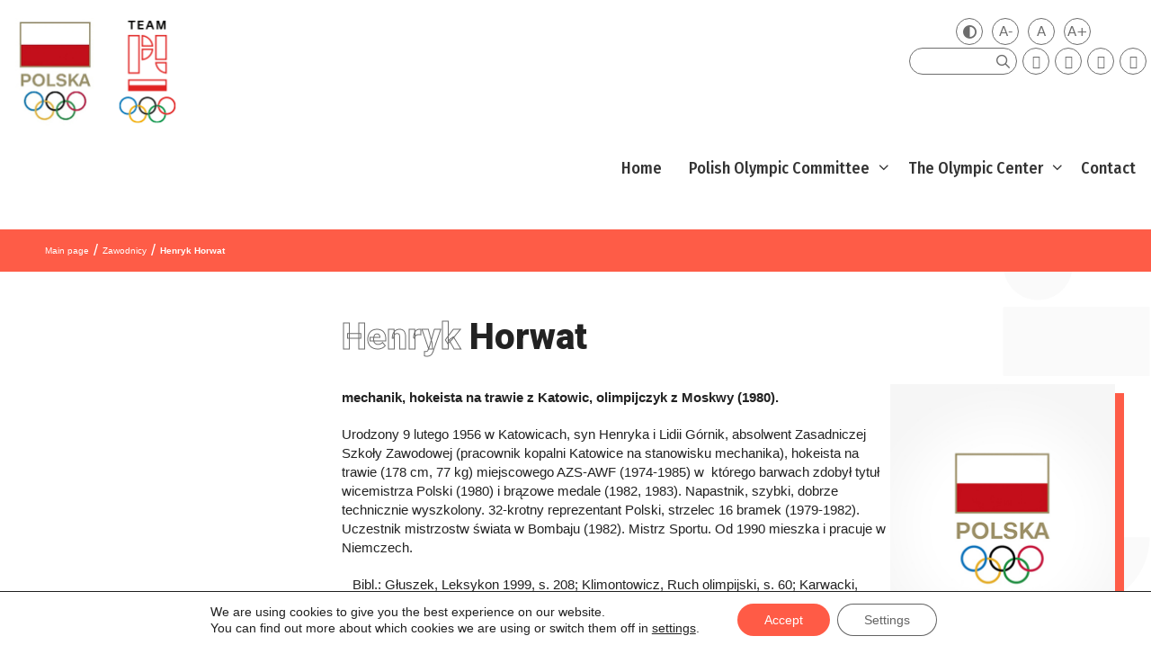

--- FILE ---
content_type: text/html; charset=UTF-8
request_url: https://olimpijski.pl/en/olimpijczycy/henryk-horwat/
body_size: 22950
content:
<!DOCTYPE html>
<html lang="en-US">
<head>
<meta charset="UTF-8">
<title>Henryk Horwat &#8211; Polski Komitet Olimpijski</title>
<meta name='robots' content='max-image-preview:large' />
<meta name="viewport" content="width=device-width, initial-scale=1"><link rel='dns-prefetch' href='//player.vimeo.com' />
<link rel='dns-prefetch' href='//kit.fontawesome.com' />
<link href='https://fonts.gstatic.com' crossorigin rel='preconnect' />
<link href='https://fonts.googleapis.com' crossorigin rel='preconnect' />
<link rel="alternate" type="application/rss+xml" title="Polski Komitet Olimpijski &raquo; Feed" href="https://olimpijski.pl/en/feed/" />
<link rel="alternate" type="application/rss+xml" title="Polski Komitet Olimpijski &raquo; Comments Feed" href="https://olimpijski.pl/en/comments/feed/" />
<link rel="alternate" type="application/rss+xml" title="Polski Komitet Olimpijski &raquo; Henryk Horwat Comments Feed" href="https://olimpijski.pl/en/olimpijczycy/henryk-horwat/feed/" />
<!-- <link rel='stylesheet' id='formidable-css' href='https://olimpijski.pl/wp-content/plugins/formidable/css/formidableforms.css?ver=7271809' media='all' /> -->
<link rel="stylesheet" type="text/css" href="//olimpijski.pl/wp-content/cache/wpfc-minified/8x5v5j4o/e8l3v.css" media="all"/>
<link rel='stylesheet' id='generate-fonts-css' href='//fonts.googleapis.com/css?family=Fira+Sans+Condensed:100,200,200italic,300,regular,italic,500,500italic,700' media='all' />
<!-- <link rel='stylesheet' id='wp-block-library-css' href='https://olimpijski.pl/wp-includes/css/dist/block-library/style.min.css' media='all' /> -->
<!-- <link rel='stylesheet' id='ultimate_blocks-cgb-style-css-css' href='https://olimpijski.pl/wp-content/plugins/ultimate-blocks/dist/blocks.style.build.css?ver=3.2.9' media='all' /> -->
<link rel="stylesheet" type="text/css" href="//olimpijski.pl/wp-content/cache/wpfc-minified/f2zhqb5v/e8l3v.css" media="all"/>
<style id='classic-theme-styles-inline-css'>
/*! This file is auto-generated */
.wp-block-button__link{color:#fff;background-color:#32373c;border-radius:9999px;box-shadow:none;text-decoration:none;padding:calc(.667em + 2px) calc(1.333em + 2px);font-size:1.125em}.wp-block-file__button{background:#32373c;color:#fff;text-decoration:none}
</style>
<style id='global-styles-inline-css'>
:root{--wp--preset--aspect-ratio--square: 1;--wp--preset--aspect-ratio--4-3: 4/3;--wp--preset--aspect-ratio--3-4: 3/4;--wp--preset--aspect-ratio--3-2: 3/2;--wp--preset--aspect-ratio--2-3: 2/3;--wp--preset--aspect-ratio--16-9: 16/9;--wp--preset--aspect-ratio--9-16: 9/16;--wp--preset--color--black: #000000;--wp--preset--color--cyan-bluish-gray: #abb8c3;--wp--preset--color--white: #ffffff;--wp--preset--color--pale-pink: #f78da7;--wp--preset--color--vivid-red: #cf2e2e;--wp--preset--color--luminous-vivid-orange: #ff6900;--wp--preset--color--luminous-vivid-amber: #fcb900;--wp--preset--color--light-green-cyan: #7bdcb5;--wp--preset--color--vivid-green-cyan: #00d084;--wp--preset--color--pale-cyan-blue: #8ed1fc;--wp--preset--color--vivid-cyan-blue: #0693e3;--wp--preset--color--vivid-purple: #9b51e0;--wp--preset--color--contrast: var(--contrast);--wp--preset--color--contrast-2: var(--contrast-2);--wp--preset--color--contrast-3: var(--contrast-3);--wp--preset--color--base: var(--base);--wp--preset--color--base-2: var(--base-2);--wp--preset--color--base-3: var(--base-3);--wp--preset--color--accent: var(--accent);--wp--preset--gradient--vivid-cyan-blue-to-vivid-purple: linear-gradient(135deg,rgba(6,147,227,1) 0%,rgb(155,81,224) 100%);--wp--preset--gradient--light-green-cyan-to-vivid-green-cyan: linear-gradient(135deg,rgb(122,220,180) 0%,rgb(0,208,130) 100%);--wp--preset--gradient--luminous-vivid-amber-to-luminous-vivid-orange: linear-gradient(135deg,rgba(252,185,0,1) 0%,rgba(255,105,0,1) 100%);--wp--preset--gradient--luminous-vivid-orange-to-vivid-red: linear-gradient(135deg,rgba(255,105,0,1) 0%,rgb(207,46,46) 100%);--wp--preset--gradient--very-light-gray-to-cyan-bluish-gray: linear-gradient(135deg,rgb(238,238,238) 0%,rgb(169,184,195) 100%);--wp--preset--gradient--cool-to-warm-spectrum: linear-gradient(135deg,rgb(74,234,220) 0%,rgb(151,120,209) 20%,rgb(207,42,186) 40%,rgb(238,44,130) 60%,rgb(251,105,98) 80%,rgb(254,248,76) 100%);--wp--preset--gradient--blush-light-purple: linear-gradient(135deg,rgb(255,206,236) 0%,rgb(152,150,240) 100%);--wp--preset--gradient--blush-bordeaux: linear-gradient(135deg,rgb(254,205,165) 0%,rgb(254,45,45) 50%,rgb(107,0,62) 100%);--wp--preset--gradient--luminous-dusk: linear-gradient(135deg,rgb(255,203,112) 0%,rgb(199,81,192) 50%,rgb(65,88,208) 100%);--wp--preset--gradient--pale-ocean: linear-gradient(135deg,rgb(255,245,203) 0%,rgb(182,227,212) 50%,rgb(51,167,181) 100%);--wp--preset--gradient--electric-grass: linear-gradient(135deg,rgb(202,248,128) 0%,rgb(113,206,126) 100%);--wp--preset--gradient--midnight: linear-gradient(135deg,rgb(2,3,129) 0%,rgb(40,116,252) 100%);--wp--preset--font-size--small: 13px;--wp--preset--font-size--medium: 20px;--wp--preset--font-size--large: 36px;--wp--preset--font-size--x-large: 42px;--wp--preset--spacing--20: 0.44rem;--wp--preset--spacing--30: 0.67rem;--wp--preset--spacing--40: 1rem;--wp--preset--spacing--50: 1.5rem;--wp--preset--spacing--60: 2.25rem;--wp--preset--spacing--70: 3.38rem;--wp--preset--spacing--80: 5.06rem;--wp--preset--shadow--natural: 6px 6px 9px rgba(0, 0, 0, 0.2);--wp--preset--shadow--deep: 12px 12px 50px rgba(0, 0, 0, 0.4);--wp--preset--shadow--sharp: 6px 6px 0px rgba(0, 0, 0, 0.2);--wp--preset--shadow--outlined: 6px 6px 0px -3px rgba(255, 255, 255, 1), 6px 6px rgba(0, 0, 0, 1);--wp--preset--shadow--crisp: 6px 6px 0px rgba(0, 0, 0, 1);}:where(.is-layout-flex){gap: 0.5em;}:where(.is-layout-grid){gap: 0.5em;}body .is-layout-flex{display: flex;}.is-layout-flex{flex-wrap: wrap;align-items: center;}.is-layout-flex > :is(*, div){margin: 0;}body .is-layout-grid{display: grid;}.is-layout-grid > :is(*, div){margin: 0;}:where(.wp-block-columns.is-layout-flex){gap: 2em;}:where(.wp-block-columns.is-layout-grid){gap: 2em;}:where(.wp-block-post-template.is-layout-flex){gap: 1.25em;}:where(.wp-block-post-template.is-layout-grid){gap: 1.25em;}.has-black-color{color: var(--wp--preset--color--black) !important;}.has-cyan-bluish-gray-color{color: var(--wp--preset--color--cyan-bluish-gray) !important;}.has-white-color{color: var(--wp--preset--color--white) !important;}.has-pale-pink-color{color: var(--wp--preset--color--pale-pink) !important;}.has-vivid-red-color{color: var(--wp--preset--color--vivid-red) !important;}.has-luminous-vivid-orange-color{color: var(--wp--preset--color--luminous-vivid-orange) !important;}.has-luminous-vivid-amber-color{color: var(--wp--preset--color--luminous-vivid-amber) !important;}.has-light-green-cyan-color{color: var(--wp--preset--color--light-green-cyan) !important;}.has-vivid-green-cyan-color{color: var(--wp--preset--color--vivid-green-cyan) !important;}.has-pale-cyan-blue-color{color: var(--wp--preset--color--pale-cyan-blue) !important;}.has-vivid-cyan-blue-color{color: var(--wp--preset--color--vivid-cyan-blue) !important;}.has-vivid-purple-color{color: var(--wp--preset--color--vivid-purple) !important;}.has-black-background-color{background-color: var(--wp--preset--color--black) !important;}.has-cyan-bluish-gray-background-color{background-color: var(--wp--preset--color--cyan-bluish-gray) !important;}.has-white-background-color{background-color: var(--wp--preset--color--white) !important;}.has-pale-pink-background-color{background-color: var(--wp--preset--color--pale-pink) !important;}.has-vivid-red-background-color{background-color: var(--wp--preset--color--vivid-red) !important;}.has-luminous-vivid-orange-background-color{background-color: var(--wp--preset--color--luminous-vivid-orange) !important;}.has-luminous-vivid-amber-background-color{background-color: var(--wp--preset--color--luminous-vivid-amber) !important;}.has-light-green-cyan-background-color{background-color: var(--wp--preset--color--light-green-cyan) !important;}.has-vivid-green-cyan-background-color{background-color: var(--wp--preset--color--vivid-green-cyan) !important;}.has-pale-cyan-blue-background-color{background-color: var(--wp--preset--color--pale-cyan-blue) !important;}.has-vivid-cyan-blue-background-color{background-color: var(--wp--preset--color--vivid-cyan-blue) !important;}.has-vivid-purple-background-color{background-color: var(--wp--preset--color--vivid-purple) !important;}.has-black-border-color{border-color: var(--wp--preset--color--black) !important;}.has-cyan-bluish-gray-border-color{border-color: var(--wp--preset--color--cyan-bluish-gray) !important;}.has-white-border-color{border-color: var(--wp--preset--color--white) !important;}.has-pale-pink-border-color{border-color: var(--wp--preset--color--pale-pink) !important;}.has-vivid-red-border-color{border-color: var(--wp--preset--color--vivid-red) !important;}.has-luminous-vivid-orange-border-color{border-color: var(--wp--preset--color--luminous-vivid-orange) !important;}.has-luminous-vivid-amber-border-color{border-color: var(--wp--preset--color--luminous-vivid-amber) !important;}.has-light-green-cyan-border-color{border-color: var(--wp--preset--color--light-green-cyan) !important;}.has-vivid-green-cyan-border-color{border-color: var(--wp--preset--color--vivid-green-cyan) !important;}.has-pale-cyan-blue-border-color{border-color: var(--wp--preset--color--pale-cyan-blue) !important;}.has-vivid-cyan-blue-border-color{border-color: var(--wp--preset--color--vivid-cyan-blue) !important;}.has-vivid-purple-border-color{border-color: var(--wp--preset--color--vivid-purple) !important;}.has-vivid-cyan-blue-to-vivid-purple-gradient-background{background: var(--wp--preset--gradient--vivid-cyan-blue-to-vivid-purple) !important;}.has-light-green-cyan-to-vivid-green-cyan-gradient-background{background: var(--wp--preset--gradient--light-green-cyan-to-vivid-green-cyan) !important;}.has-luminous-vivid-amber-to-luminous-vivid-orange-gradient-background{background: var(--wp--preset--gradient--luminous-vivid-amber-to-luminous-vivid-orange) !important;}.has-luminous-vivid-orange-to-vivid-red-gradient-background{background: var(--wp--preset--gradient--luminous-vivid-orange-to-vivid-red) !important;}.has-very-light-gray-to-cyan-bluish-gray-gradient-background{background: var(--wp--preset--gradient--very-light-gray-to-cyan-bluish-gray) !important;}.has-cool-to-warm-spectrum-gradient-background{background: var(--wp--preset--gradient--cool-to-warm-spectrum) !important;}.has-blush-light-purple-gradient-background{background: var(--wp--preset--gradient--blush-light-purple) !important;}.has-blush-bordeaux-gradient-background{background: var(--wp--preset--gradient--blush-bordeaux) !important;}.has-luminous-dusk-gradient-background{background: var(--wp--preset--gradient--luminous-dusk) !important;}.has-pale-ocean-gradient-background{background: var(--wp--preset--gradient--pale-ocean) !important;}.has-electric-grass-gradient-background{background: var(--wp--preset--gradient--electric-grass) !important;}.has-midnight-gradient-background{background: var(--wp--preset--gradient--midnight) !important;}.has-small-font-size{font-size: var(--wp--preset--font-size--small) !important;}.has-medium-font-size{font-size: var(--wp--preset--font-size--medium) !important;}.has-large-font-size{font-size: var(--wp--preset--font-size--large) !important;}.has-x-large-font-size{font-size: var(--wp--preset--font-size--x-large) !important;}
:where(.wp-block-post-template.is-layout-flex){gap: 1.25em;}:where(.wp-block-post-template.is-layout-grid){gap: 1.25em;}
:where(.wp-block-columns.is-layout-flex){gap: 2em;}:where(.wp-block-columns.is-layout-grid){gap: 2em;}
:root :where(.wp-block-pullquote){font-size: 1.5em;line-height: 1.6;}
</style>
<!-- <link rel='stylesheet' id='responsive-lightbox-lightgallery-css-css' href='https://olimpijski.pl/wp-content/plugins/responsive-lightbox-lightgallery/assets/css/lightgallery-bundle.min.css' media='all' /> -->
<!-- <link rel='stylesheet' id='responsive-lightbox-lightgallery-transitions-css-css' href='https://olimpijski.pl/wp-content/plugins/responsive-lightbox-lightgallery/assets/css/lg-transitions.min.css' media='all' /> -->
<!-- <link rel='stylesheet' id='statystika-medalowa-css' href='https://olimpijski.pl/wp-content/plugins/statystika-medalowa/public/css/statystika-medalowa-public.css?ver=1.0.0' media='all' /> -->
<!-- <link rel='stylesheet' id='ub-extension-style-css-css' href='https://olimpijski.pl/wp-content/plugins/ultimate-blocks/src/extensions/style.css' media='all' /> -->
<link rel="stylesheet" type="text/css" href="//olimpijski.pl/wp-content/cache/wpfc-minified/2nyrkwwo/e8l3v.css" media="all"/>
<style id='wpxpo-global-style-inline-css'>
:root { --preset-color1: #037fff --preset-color2: #026fe0 --preset-color3: #071323 --preset-color4: #132133 --preset-color5: #34495e --preset-color6: #787676 --preset-color7: #f0f2f3 --preset-color8: #f8f9fa --preset-color9: #ffffff }
</style>
<style id='ultp-preset-colors-style-inline-css'>
:root { --postx_preset_Base_1_color: #f4f4ff; --postx_preset_Base_2_color: #dddff8; --postx_preset_Base_3_color: #B4B4D6; --postx_preset_Primary_color: #3323f0; --postx_preset_Secondary_color: #4a5fff; --postx_preset_Tertiary_color: #FFFFFF; --postx_preset_Contrast_3_color: #545472; --postx_preset_Contrast_2_color: #262657; --postx_preset_Contrast_1_color: #10102e; --postx_preset_Over_Primary_color: #ffffff;  }
</style>
<style id='ultp-preset-gradient-style-inline-css'>
:root { --postx_preset_Primary_to_Secondary_to_Right_gradient: linear-gradient(90deg, var(--postx_preset_Primary_color) 0%, var(--postx_preset_Secondary_color) 100%); --postx_preset_Primary_to_Secondary_to_Bottom_gradient: linear-gradient(180deg, var(--postx_preset_Primary_color) 0%, var(--postx_preset_Secondary_color) 100%); --postx_preset_Secondary_to_Primary_to_Right_gradient: linear-gradient(90deg, var(--postx_preset_Secondary_color) 0%, var(--postx_preset_Primary_color) 100%); --postx_preset_Secondary_to_Primary_to_Bottom_gradient: linear-gradient(180deg, var(--postx_preset_Secondary_color) 0%, var(--postx_preset_Primary_color) 100%); --postx_preset_Cold_Evening_gradient: linear-gradient(0deg, rgb(12, 52, 131) 0%, rgb(162, 182, 223) 100%, rgb(107, 140, 206) 100%, rgb(162, 182, 223) 100%); --postx_preset_Purple_Division_gradient: linear-gradient(0deg, rgb(112, 40, 228) 0%, rgb(229, 178, 202) 100%); --postx_preset_Over_Sun_gradient: linear-gradient(60deg, rgb(171, 236, 214) 0%, rgb(251, 237, 150) 100%); --postx_preset_Morning_Salad_gradient: linear-gradient(-255deg, rgb(183, 248, 219) 0%, rgb(80, 167, 194) 100%); --postx_preset_Fabled_Sunset_gradient: linear-gradient(-270deg, rgb(35, 21, 87) 0%, rgb(68, 16, 122) 29%, rgb(255, 19, 97) 67%, rgb(255, 248, 0) 100%);  }
</style>
<style id='ultp-preset-typo-style-inline-css'>
@import url('https://fonts.googleapis.com/css?family=Roboto:100,100i,300,300i,400,400i,500,500i,700,700i,900,900i'); :root { --postx_preset_Heading_typo_font_family: Roboto; --postx_preset_Heading_typo_font_family_type: sans-serif; --postx_preset_Heading_typo_font_weight: 600; --postx_preset_Heading_typo_text_transform: capitalize; --postx_preset_Body_and_Others_typo_font_family: Roboto; --postx_preset_Body_and_Others_typo_font_family_type: sans-serif; --postx_preset_Body_and_Others_typo_font_weight: 400; --postx_preset_Body_and_Others_typo_text_transform: lowercase; --postx_preset_body_typo_font_size_lg: 16px; --postx_preset_paragraph_1_typo_font_size_lg: 12px; --postx_preset_paragraph_2_typo_font_size_lg: 12px; --postx_preset_paragraph_3_typo_font_size_lg: 12px; --postx_preset_heading_h1_typo_font_size_lg: 42px; --postx_preset_heading_h2_typo_font_size_lg: 36px; --postx_preset_heading_h3_typo_font_size_lg: 30px; --postx_preset_heading_h4_typo_font_size_lg: 24px; --postx_preset_heading_h5_typo_font_size_lg: 20px; --postx_preset_heading_h6_typo_font_size_lg: 16px; }
</style>
<!-- <link rel='stylesheet' id='wpml-menu-item-0-css' href='https://olimpijski.pl/wp-content/plugins/sitepress-multilingual-cms/templates/language-switchers/menu-item/style.min.css?ver=1' media='all' /> -->
<!-- <link rel='stylesheet' id='custom-style-css' href='https://olimpijski.pl/wp-content/themes/generatepress_child/style.css' media='all' /> -->
<link rel="stylesheet" type="text/css" href="//olimpijski.pl/wp-content/cache/wpfc-minified/1fxfselw/e8l3v.css" media="all"/>
<style id='custom-style-inline-css'>
@media (min-width: 1024px) {
body{
background-color: transparent;
background-image: url(" ") !important;
background-position: top right;
background-repeat: no-repeat;
background-size: auto 900px;
}
}
</style>
<!-- <link rel='stylesheet' id='generate-style-css' href='https://olimpijski.pl/wp-content/themes/generatepress/assets/css/all.min.css?ver=3.5.1' media='all' /> -->
<link rel="stylesheet" type="text/css" href="//olimpijski.pl/wp-content/cache/wpfc-minified/qtpqhxxl/e8l3v.css" media="all"/>
<style id='generate-style-inline-css'>
@media (max-width:768px){}
body .grid-container{max-width:1400px;}.wp-block-group__inner-container{max-width:1400px;margin-left:auto;margin-right:auto;}.site-header .header-image{width:100px;}.generate-back-to-top{font-size:20px;border-radius:3px;position:fixed;bottom:30px;right:30px;line-height:40px;width:40px;text-align:center;z-index:10;transition:opacity 300ms ease-in-out;opacity:0.1;transform:translateY(1000px);}.generate-back-to-top__show{opacity:1;transform:translateY(0);}.navigation-search{position:absolute;left:-99999px;pointer-events:none;visibility:hidden;z-index:20;width:100%;top:0;transition:opacity 100ms ease-in-out;opacity:0;}.navigation-search.nav-search-active{left:0;right:0;pointer-events:auto;visibility:visible;opacity:1;}.navigation-search input[type="search"]{outline:0;border:0;vertical-align:bottom;line-height:1;opacity:0.9;width:100%;z-index:20;border-radius:0;-webkit-appearance:none;height:60px;}.navigation-search input::-ms-clear{display:none;width:0;height:0;}.navigation-search input::-ms-reveal{display:none;width:0;height:0;}.navigation-search input::-webkit-search-decoration, .navigation-search input::-webkit-search-cancel-button, .navigation-search input::-webkit-search-results-button, .navigation-search input::-webkit-search-results-decoration{display:none;}.main-navigation li.search-item{z-index:21;}li.search-item.active{transition:opacity 100ms ease-in-out;}.nav-left-sidebar .main-navigation li.search-item.active,.nav-right-sidebar .main-navigation li.search-item.active{width:auto;display:inline-block;float:right;}.gen-sidebar-nav .navigation-search{top:auto;bottom:0;}.dropdown-click .main-navigation ul ul{display:none;visibility:hidden;}.dropdown-click .main-navigation ul ul ul.toggled-on{left:0;top:auto;position:relative;box-shadow:none;border-bottom:1px solid rgba(0,0,0,0.05);}.dropdown-click .main-navigation ul ul li:last-child > ul.toggled-on{border-bottom:0;}.dropdown-click .main-navigation ul.toggled-on, .dropdown-click .main-navigation ul li.sfHover > ul.toggled-on{display:block;left:auto;right:auto;opacity:1;visibility:visible;pointer-events:auto;height:auto;overflow:visible;float:none;}.dropdown-click .main-navigation.sub-menu-left .sub-menu.toggled-on, .dropdown-click .main-navigation.sub-menu-left ul li.sfHover > ul.toggled-on{right:0;}.dropdown-click nav ul ul ul{background-color:transparent;}.dropdown-click .widget-area .main-navigation ul ul{top:auto;position:absolute;float:none;width:100%;left:-99999px;}.dropdown-click .widget-area .main-navigation ul ul.toggled-on{position:relative;left:0;right:0;}.dropdown-click .widget-area.sidebar .main-navigation ul li.sfHover ul, .dropdown-click .widget-area.sidebar .main-navigation ul li:hover ul{right:0;left:0;}.dropdown-click .sfHover > a > .dropdown-menu-toggle > .gp-icon svg{transform:rotate(180deg);}:root{--contrast:#222222;--contrast-2:#575760;--contrast-3:#b2b2be;--base:#f0f0f0;--base-2:#f7f8f9;--base-3:#ffffff;--accent:#1e73be;}:root .has-contrast-color{color:var(--contrast);}:root .has-contrast-background-color{background-color:var(--contrast);}:root .has-contrast-2-color{color:var(--contrast-2);}:root .has-contrast-2-background-color{background-color:var(--contrast-2);}:root .has-contrast-3-color{color:var(--contrast-3);}:root .has-contrast-3-background-color{background-color:var(--contrast-3);}:root .has-base-color{color:var(--base);}:root .has-base-background-color{background-color:var(--base);}:root .has-base-2-color{color:var(--base-2);}:root .has-base-2-background-color{background-color:var(--base-2);}:root .has-base-3-color{color:var(--base-3);}:root .has-base-3-background-color{background-color:var(--base-3);}:root .has-accent-color{color:var(--accent);}:root .has-accent-background-color{background-color:var(--accent);}body{line-height:1.5;}.entry-content > [class*="wp-block-"]:not(:last-child):not(.wp-block-heading){margin-bottom:1.5em;}.main-navigation a, .menu-toggle{font-family:"Fira Sans Condensed", sans-serif;font-weight:500;font-size:inherit;}.widget-title{font-size:inherit;}.sidebar .widget, .footer-widgets .widget{font-size:inherit;}h1{font-weight:300;}h2{font-weight:300;}h4{font-size:inherit;}h5{font-size:inherit;}.site-info{font-size:inherit;}@media (max-width:768px){.main-title{font-size:30px;}h1{font-size:30px;}h2{font-size:25px;}}.mobile-menu-control-wrapper .menu-toggle,.mobile-menu-control-wrapper .menu-toggle:hover,.mobile-menu-control-wrapper .menu-toggle:focus,.has-inline-mobile-toggle #site-navigation.toggled{background-color:rgba(0, 0, 0, 0.02);}.main-navigation .main-nav ul ul li[class*="current-menu-"] > a{background-color:rgba(255,255,255,0);}.separate-containers .inside-article, .separate-containers .comments-area, .separate-containers .page-header, .one-container .container, .separate-containers .paging-navigation, .inside-page-header{background-color:rgba(255,255,255,0);}:root{--gp-search-modal-bg-color:var(--base-3);--gp-search-modal-text-color:var(--contrast);--gp-search-modal-overlay-bg-color:rgba(0,0,0,0.2);}@media (max-width: 1000px){.main-navigation .menu-bar-item:hover > a, .main-navigation .menu-bar-item.sfHover > a{background:none;}}.inside-top-bar{padding:10px;}.inside-header{padding:30px 40px 0px 40px;}.site-main .wp-block-group__inner-container{padding:40px;}.entry-content .alignwide, body:not(.no-sidebar) .entry-content .alignfull{margin-left:-40px;width:calc(100% + 80px);max-width:calc(100% + 80px);}.main-navigation .main-nav ul li a,.menu-toggle,.main-navigation .mobile-bar-items a{padding-left:15px;padding-right:15px;line-height:55px;}.main-navigation .main-nav ul ul li a{padding:8px 15px 8px 15px;}.main-navigation ul ul{width:250px;}.navigation-search input[type="search"]{height:55px;}.rtl .menu-item-has-children .dropdown-menu-toggle{padding-left:15px;}.menu-item-has-children .dropdown-menu-toggle{padding-right:15px;}.menu-item-has-children ul .dropdown-menu-toggle{padding-top:8px;padding-bottom:8px;margin-top:-8px;}.rtl .main-navigation .main-nav ul li.menu-item-has-children > a{padding-right:15px;}.widget-area .widget{padding:5px;}.site-info{padding:20px;}@media (max-width:768px){.separate-containers .inside-article, .separate-containers .comments-area, .separate-containers .page-header, .separate-containers .paging-navigation, .one-container .site-content, .inside-page-header{padding:30px;}.site-main .wp-block-group__inner-container{padding:30px;}.site-info{padding-right:10px;padding-left:10px;}.entry-content .alignwide, body:not(.no-sidebar) .entry-content .alignfull{margin-left:-30px;width:calc(100% + 60px);max-width:calc(100% + 60px);}}/* End cached CSS */@media (max-width: 1000px){.main-navigation .menu-toggle,.main-navigation .mobile-bar-items,.sidebar-nav-mobile:not(#sticky-placeholder){display:block;}.main-navigation ul,.gen-sidebar-nav{display:none;}[class*="nav-float-"] .site-header .inside-header > *{float:none;clear:both;}}
.dynamic-author-image-rounded{border-radius:100%;}.dynamic-featured-image, .dynamic-author-image{vertical-align:middle;}.one-container.blog .dynamic-content-template:not(:last-child), .one-container.archive .dynamic-content-template:not(:last-child){padding-bottom:0px;}.dynamic-entry-excerpt > p:last-child{margin-bottom:0px;}
</style>
<!-- <link rel='stylesheet' id='generate-font-icons-css' href='https://olimpijski.pl/wp-content/themes/generatepress/assets/css/components/font-icons.min.css?ver=3.5.1' media='all' /> -->
<!-- <link rel='stylesheet' id='generate-child-css' href='https://olimpijski.pl/wp-content/themes/generatepress_child/style.css?ver=1616622397' media='all' /> -->
<!-- <link rel='stylesheet' id='generate-blog-columns-css' href='https://olimpijski.pl/wp-content/plugins/gp-premium/blog/functions/css/columns.min.css?ver=2.5.1' media='all' /> -->
<!-- <link rel='stylesheet' id='generate-secondary-nav-css' href='https://olimpijski.pl/wp-content/plugins/gp-premium/secondary-nav/functions/css/style.min.css?ver=2.5.1' media='all' /> -->
<link rel="stylesheet" type="text/css" href="//olimpijski.pl/wp-content/cache/wpfc-minified/7wseo3ja/e8l48.css" media="all"/>
<style id='generate-secondary-nav-inline-css'>
.secondary-navigation .main-nav ul li a,.secondary-navigation .menu-toggle,.secondary-menu-bar-items .menu-bar-item > a{font-size:0px;padding-left:10px;padding-right:10px;line-height:30px;}.secondary-navigation .secondary-menu-bar-items{font-size:0px;}.widget-area .secondary-navigation{margin-bottom:20px;}.secondary-navigation ul ul{top:auto;}.secondary-navigation .main-nav ul ul li a{font-size:1px;padding-left:10px;padding-right:10px;}.secondary-navigation .menu-item-has-children .dropdown-menu-toggle{padding-right:10px;}@media (max-width: 1000px) {.secondary-menu-bar-items .menu-bar-item:hover > a{background: none;color: ;}}
</style>
<!-- <link rel='stylesheet' id='uikit-css' href='https://olimpijski.pl/wp-content/themes/generatepress_child/uikit/css/uikit.css' media='all' /> -->
<!-- <link rel='stylesheet' id='moove_gdpr_frontend-css' href='https://olimpijski.pl/wp-content/plugins/gdpr-cookie-compliance/dist/styles/gdpr-main-nf.css?ver=4.16.1' media='all' /> -->
<link rel="stylesheet" type="text/css" href="//olimpijski.pl/wp-content/cache/wpfc-minified/e2x1jfv8/e8l3v.css" media="all"/>
<style id='moove_gdpr_frontend-inline-css'>
#moove_gdpr_cookie_modal .moove-gdpr-modal-content .moove-gdpr-tab-main h3.tab-title, 
#moove_gdpr_cookie_modal .moove-gdpr-modal-content .moove-gdpr-tab-main span.tab-title,
#moove_gdpr_cookie_modal .moove-gdpr-modal-content .moove-gdpr-modal-left-content #moove-gdpr-menu li a, 
#moove_gdpr_cookie_modal .moove-gdpr-modal-content .moove-gdpr-modal-left-content #moove-gdpr-menu li button,
#moove_gdpr_cookie_modal .moove-gdpr-modal-content .moove-gdpr-modal-left-content .moove-gdpr-branding-cnt a,
#moove_gdpr_cookie_modal .moove-gdpr-modal-content .moove-gdpr-modal-footer-content .moove-gdpr-button-holder a.mgbutton, 
#moove_gdpr_cookie_modal .moove-gdpr-modal-content .moove-gdpr-modal-footer-content .moove-gdpr-button-holder button.mgbutton,
#moove_gdpr_cookie_modal .cookie-switch .cookie-slider:after, 
#moove_gdpr_cookie_modal .cookie-switch .slider:after, 
#moove_gdpr_cookie_modal .switch .cookie-slider:after, 
#moove_gdpr_cookie_modal .switch .slider:after,
#moove_gdpr_cookie_info_bar .moove-gdpr-info-bar-container .moove-gdpr-info-bar-content p, 
#moove_gdpr_cookie_info_bar .moove-gdpr-info-bar-container .moove-gdpr-info-bar-content p a,
#moove_gdpr_cookie_info_bar .moove-gdpr-info-bar-container .moove-gdpr-info-bar-content a.mgbutton, 
#moove_gdpr_cookie_info_bar .moove-gdpr-info-bar-container .moove-gdpr-info-bar-content button.mgbutton,
#moove_gdpr_cookie_modal .moove-gdpr-modal-content .moove-gdpr-tab-main .moove-gdpr-tab-main-content h1, 
#moove_gdpr_cookie_modal .moove-gdpr-modal-content .moove-gdpr-tab-main .moove-gdpr-tab-main-content h2, 
#moove_gdpr_cookie_modal .moove-gdpr-modal-content .moove-gdpr-tab-main .moove-gdpr-tab-main-content h3, 
#moove_gdpr_cookie_modal .moove-gdpr-modal-content .moove-gdpr-tab-main .moove-gdpr-tab-main-content h4, 
#moove_gdpr_cookie_modal .moove-gdpr-modal-content .moove-gdpr-tab-main .moove-gdpr-tab-main-content h5, 
#moove_gdpr_cookie_modal .moove-gdpr-modal-content .moove-gdpr-tab-main .moove-gdpr-tab-main-content h6,
#moove_gdpr_cookie_modal .moove-gdpr-modal-content.moove_gdpr_modal_theme_v2 .moove-gdpr-modal-title .tab-title,
#moove_gdpr_cookie_modal .moove-gdpr-modal-content.moove_gdpr_modal_theme_v2 .moove-gdpr-tab-main h3.tab-title, 
#moove_gdpr_cookie_modal .moove-gdpr-modal-content.moove_gdpr_modal_theme_v2 .moove-gdpr-tab-main span.tab-title,
#moove_gdpr_cookie_modal .moove-gdpr-modal-content.moove_gdpr_modal_theme_v2 .moove-gdpr-branding-cnt a {
font-weight: inherit				}
#moove_gdpr_cookie_modal,#moove_gdpr_cookie_info_bar,.gdpr_cookie_settings_shortcode_content{font-family:inherit}#moove_gdpr_save_popup_settings_button{background-color:#373737;color:#fff}#moove_gdpr_save_popup_settings_button:hover{background-color:#000}#moove_gdpr_cookie_info_bar .moove-gdpr-info-bar-container .moove-gdpr-info-bar-content a.mgbutton,#moove_gdpr_cookie_info_bar .moove-gdpr-info-bar-container .moove-gdpr-info-bar-content button.mgbutton{background-color:#ff5b46}#moove_gdpr_cookie_modal .moove-gdpr-modal-content .moove-gdpr-modal-footer-content .moove-gdpr-button-holder a.mgbutton,#moove_gdpr_cookie_modal .moove-gdpr-modal-content .moove-gdpr-modal-footer-content .moove-gdpr-button-holder button.mgbutton,.gdpr_cookie_settings_shortcode_content .gdpr-shr-button.button-green{background-color:#ff5b46;border-color:#ff5b46}#moove_gdpr_cookie_modal .moove-gdpr-modal-content .moove-gdpr-modal-footer-content .moove-gdpr-button-holder a.mgbutton:hover,#moove_gdpr_cookie_modal .moove-gdpr-modal-content .moove-gdpr-modal-footer-content .moove-gdpr-button-holder button.mgbutton:hover,.gdpr_cookie_settings_shortcode_content .gdpr-shr-button.button-green:hover{background-color:#fff;color:#ff5b46}#moove_gdpr_cookie_modal .moove-gdpr-modal-content .moove-gdpr-modal-close i,#moove_gdpr_cookie_modal .moove-gdpr-modal-content .moove-gdpr-modal-close span.gdpr-icon{background-color:#ff5b46;border:1px solid #ff5b46}#moove_gdpr_cookie_info_bar span.change-settings-button.focus-g,#moove_gdpr_cookie_info_bar span.change-settings-button:focus,#moove_gdpr_cookie_info_bar button.change-settings-button.focus-g,#moove_gdpr_cookie_info_bar button.change-settings-button:focus{-webkit-box-shadow:0 0 1px 3px #ff5b46;-moz-box-shadow:0 0 1px 3px #ff5b46;box-shadow:0 0 1px 3px #ff5b46}#moove_gdpr_cookie_modal .moove-gdpr-modal-content .moove-gdpr-modal-close i:hover,#moove_gdpr_cookie_modal .moove-gdpr-modal-content .moove-gdpr-modal-close span.gdpr-icon:hover,#moove_gdpr_cookie_info_bar span[data-href]>u.change-settings-button{color:#ff5b46}#moove_gdpr_cookie_modal .moove-gdpr-modal-content .moove-gdpr-modal-left-content #moove-gdpr-menu li.menu-item-selected a span.gdpr-icon,#moove_gdpr_cookie_modal .moove-gdpr-modal-content .moove-gdpr-modal-left-content #moove-gdpr-menu li.menu-item-selected button span.gdpr-icon{color:inherit}#moove_gdpr_cookie_modal .moove-gdpr-modal-content .moove-gdpr-modal-left-content #moove-gdpr-menu li a span.gdpr-icon,#moove_gdpr_cookie_modal .moove-gdpr-modal-content .moove-gdpr-modal-left-content #moove-gdpr-menu li button span.gdpr-icon{color:inherit}#moove_gdpr_cookie_modal .gdpr-acc-link{line-height:0;font-size:0;color:transparent;position:absolute}#moove_gdpr_cookie_modal .moove-gdpr-modal-content .moove-gdpr-modal-close:hover i,#moove_gdpr_cookie_modal .moove-gdpr-modal-content .moove-gdpr-modal-left-content #moove-gdpr-menu li a,#moove_gdpr_cookie_modal .moove-gdpr-modal-content .moove-gdpr-modal-left-content #moove-gdpr-menu li button,#moove_gdpr_cookie_modal .moove-gdpr-modal-content .moove-gdpr-modal-left-content #moove-gdpr-menu li button i,#moove_gdpr_cookie_modal .moove-gdpr-modal-content .moove-gdpr-modal-left-content #moove-gdpr-menu li a i,#moove_gdpr_cookie_modal .moove-gdpr-modal-content .moove-gdpr-tab-main .moove-gdpr-tab-main-content a:hover,#moove_gdpr_cookie_info_bar.moove-gdpr-dark-scheme .moove-gdpr-info-bar-container .moove-gdpr-info-bar-content a.mgbutton:hover,#moove_gdpr_cookie_info_bar.moove-gdpr-dark-scheme .moove-gdpr-info-bar-container .moove-gdpr-info-bar-content button.mgbutton:hover,#moove_gdpr_cookie_info_bar.moove-gdpr-dark-scheme .moove-gdpr-info-bar-container .moove-gdpr-info-bar-content a:hover,#moove_gdpr_cookie_info_bar.moove-gdpr-dark-scheme .moove-gdpr-info-bar-container .moove-gdpr-info-bar-content button:hover,#moove_gdpr_cookie_info_bar.moove-gdpr-dark-scheme .moove-gdpr-info-bar-container .moove-gdpr-info-bar-content span.change-settings-button:hover,#moove_gdpr_cookie_info_bar.moove-gdpr-dark-scheme .moove-gdpr-info-bar-container .moove-gdpr-info-bar-content button.change-settings-button:hover,#moove_gdpr_cookie_info_bar.moove-gdpr-dark-scheme .moove-gdpr-info-bar-container .moove-gdpr-info-bar-content u.change-settings-button:hover,#moove_gdpr_cookie_info_bar span[data-href]>u.change-settings-button,#moove_gdpr_cookie_info_bar.moove-gdpr-dark-scheme .moove-gdpr-info-bar-container .moove-gdpr-info-bar-content a.mgbutton.focus-g,#moove_gdpr_cookie_info_bar.moove-gdpr-dark-scheme .moove-gdpr-info-bar-container .moove-gdpr-info-bar-content button.mgbutton.focus-g,#moove_gdpr_cookie_info_bar.moove-gdpr-dark-scheme .moove-gdpr-info-bar-container .moove-gdpr-info-bar-content a.focus-g,#moove_gdpr_cookie_info_bar.moove-gdpr-dark-scheme .moove-gdpr-info-bar-container .moove-gdpr-info-bar-content button.focus-g,#moove_gdpr_cookie_info_bar.moove-gdpr-dark-scheme .moove-gdpr-info-bar-container .moove-gdpr-info-bar-content a.mgbutton:focus,#moove_gdpr_cookie_info_bar.moove-gdpr-dark-scheme .moove-gdpr-info-bar-container .moove-gdpr-info-bar-content button.mgbutton:focus,#moove_gdpr_cookie_info_bar.moove-gdpr-dark-scheme .moove-gdpr-info-bar-container .moove-gdpr-info-bar-content a:focus,#moove_gdpr_cookie_info_bar.moove-gdpr-dark-scheme .moove-gdpr-info-bar-container .moove-gdpr-info-bar-content button:focus,#moove_gdpr_cookie_info_bar.moove-gdpr-dark-scheme .moove-gdpr-info-bar-container .moove-gdpr-info-bar-content span.change-settings-button.focus-g,span.change-settings-button:focus,button.change-settings-button.focus-g,button.change-settings-button:focus,#moove_gdpr_cookie_info_bar.moove-gdpr-dark-scheme .moove-gdpr-info-bar-container .moove-gdpr-info-bar-content u.change-settings-button.focus-g,#moove_gdpr_cookie_info_bar.moove-gdpr-dark-scheme .moove-gdpr-info-bar-container .moove-gdpr-info-bar-content u.change-settings-button:focus{color:#ff5b46}#moove_gdpr_cookie_modal .moove-gdpr-branding.focus-g span,#moove_gdpr_cookie_modal .moove-gdpr-modal-content .moove-gdpr-tab-main a.focus-g{color:#ff5b46}#moove_gdpr_cookie_modal.gdpr_lightbox-hide{display:none}
</style>
<!-- <link rel='stylesheet' id='wpdevelop-bts-css' href='https://olimpijski.pl/wp-content/plugins/booking/assets/libs/bootstrap-css/css/bootstrap.css?ver=10.10.2' media='all' /> -->
<!-- <link rel='stylesheet' id='wpdevelop-bts-theme-css' href='https://olimpijski.pl/wp-content/plugins/booking/assets/libs/bootstrap-css/css/bootstrap-theme.css?ver=10.10.2' media='all' /> -->
<!-- <link rel='stylesheet' id='wpbc-tippy-popover-css' href='https://olimpijski.pl/wp-content/plugins/booking/assets/libs/tippy.js/themes/wpbc-tippy-popover.css?ver=10.10.2' media='all' /> -->
<!-- <link rel='stylesheet' id='wpbc-tippy-times-css' href='https://olimpijski.pl/wp-content/plugins/booking/assets/libs/tippy.js/themes/wpbc-tippy-times.css?ver=10.10.2' media='all' /> -->
<!-- <link rel='stylesheet' id='wpbc-material-design-icons-css' href='https://olimpijski.pl/wp-content/plugins/booking/assets/libs/material-design-icons/material-design-icons.css?ver=10.10.2' media='all' /> -->
<!-- <link rel='stylesheet' id='wpbc-ui-both-css' href='https://olimpijski.pl/wp-content/plugins/booking/css/wpbc_ui_both.css?ver=10.10.2' media='all' /> -->
<!-- <link rel='stylesheet' id='wpbc-time_picker-css' href='https://olimpijski.pl/wp-content/plugins/booking/css/wpbc_time-selector.css?ver=10.10.2' media='all' /> -->
<!-- <link rel='stylesheet' id='wpbc-time_picker-skin-css' href='https://olimpijski.pl/wp-content/plugins/booking/css/time_picker_skins/grey.css?ver=10.10.2' media='all' /> -->
<!-- <link rel='stylesheet' id='wpbc-client-pages-css' href='https://olimpijski.pl/wp-content/plugins/booking/css/client.css?ver=10.10.2' media='all' /> -->
<!-- <link rel='stylesheet' id='wpbc-all-client-css' href='https://olimpijski.pl/wp-content/plugins/booking/_dist/all/_out/wpbc_all_client.css?ver=10.10.2' media='all' /> -->
<!-- <link rel='stylesheet' id='wpbc-calendar-css' href='https://olimpijski.pl/wp-content/plugins/booking/css/calendar.css?ver=10.10.2' media='all' /> -->
<!-- <link rel='stylesheet' id='wpbc-calendar-skin-css' href='https://olimpijski.pl/wp-content/plugins/booking/css/skins/traditional.css?ver=10.10.2' media='all' /> -->
<!-- <link rel='stylesheet' id='wpbc-flex-timeline-css' href='https://olimpijski.pl/wp-content/plugins/booking/core/timeline/v2/_out/timeline_v2.1.css?ver=10.10.2' media='all' /> -->
<link rel="stylesheet" type="text/css" href="//olimpijski.pl/wp-content/cache/wpfc-minified/2nwuwvxz/e8l3v.css" media="all"/>
<script id="image-watermark-no-right-click-js-before">
var iwArgsNoRightClick = {"rightclick":"Y","draganddrop":"Y"};
</script>
<script src="https://olimpijski.pl/wp-content/plugins/image-watermark/js/no-right-click.js?ver=1.7.4" id="image-watermark-no-right-click-js"></script>
<script src="https://olimpijski.pl/wp-includes/js/jquery/jquery.min.js?ver=3.7.1" id="jquery-core-js"></script>
<script src="https://olimpijski.pl/wp-includes/js/jquery/jquery-migrate.min.js?ver=3.4.1" id="jquery-migrate-js"></script>
<script src="https://olimpijski.pl/wp-content/plugins/pkol_import/assets/js/medalists_form.js" id="js-medalists-js"></script>
<script src="https://olimpijski.pl/wp-content/plugins/responsive-lightbox/assets/infinitescroll/infinite-scroll.pkgd.min.js" id="responsive-lightbox-infinite-scroll-js"></script>
<script src="https://olimpijski.pl/wp-content/plugins/statystika-medalowa/public/js/statystika-medalowa-public.js?ver=1.0.0" id="statystika-medalowa-js"></script>
<script src="https://olimpijski.pl/wp-content/plugins/sticky-menu-or-anything-on-scroll/assets/js/jq-sticky-anything.min.js?ver=2.1.1" id="stickyAnythingLib-js"></script>
<link rel="https://api.w.org/" href="https://olimpijski.pl/en/wp-json/" /><link rel="alternate" title="JSON" type="application/json" href="https://olimpijski.pl/en/wp-json/wp/v2/person/13846" /><link rel="EditURI" type="application/rsd+xml" title="RSD" href="https://olimpijski.pl/xmlrpc.php?rsd" />
<link rel="canonical" href="https://olimpijski.pl/olimpijczycy/henryk-horwat/" />
<link rel='shortlink' href='https://olimpijski.pl/en/?p=13846' />
<link rel="alternate" title="oEmbed (JSON)" type="application/json+oembed" href="https://olimpijski.pl/en/wp-json/oembed/1.0/embed?url=https%3A%2F%2Folimpijski.pl%2Fen%2Folimpijczycy%2Fhenryk-horwat%2F" />
<link rel="alternate" title="oEmbed (XML)" type="text/xml+oembed" href="https://olimpijski.pl/en/wp-json/oembed/1.0/embed?url=https%3A%2F%2Folimpijski.pl%2Fen%2Folimpijczycy%2Fhenryk-horwat%2F&#038;format=xml" />
<meta name="generator" content="WPML ver:4.7.2 stt:1,40;" />
<script>document.documentElement.className += " js";</script>
<link rel="pingback" href="https://olimpijski.pl/xmlrpc.php">
<style>.recentcomments a{display:inline !important;padding:0 !important;margin:0 !important;}</style><!-- <link href="/wp-content/uploads/2024/09/fa/css/all.css" rel="stylesheet"> -->
<link rel="stylesheet" type="text/css" href="//olimpijski.pl/wp-content/cache/wpfc-minified/23bumikt/e8l3v.css" media="all"/><link rel="icon" href="https://olimpijski.pl/wp-content/uploads/2020/06/logo.jpg" sizes="32x32" />
<link rel="icon" href="https://olimpijski.pl/wp-content/uploads/2020/06/logo.jpg" sizes="192x192" />
<link rel="apple-touch-icon" href="https://olimpijski.pl/wp-content/uploads/2020/06/logo.jpg" />
<meta name="msapplication-TileImage" content="https://olimpijski.pl/wp-content/uploads/2020/06/logo.jpg" />
<style id="wp-custom-css">
.sponsors_wrapper .group-1 {
grid-column: 1 / -7;
}
.sponsors_wrapper .group-7 {
grid-column: span 3;
}
.wp-block-cover.okladka-skopje {
display: flex;
align-items: flex-end;
padding-bottom: 0px;
}
.wp-block-cover.okladka-skopje h2 {
margin-bottom: 10px;
}
.nav-search-enabled .main-navigation .menu-toggle {
color: var(--black);
}
.wp-block-file__button {
padding: 4px 12px;
}
.czlonkowie-group {
margin-bottom: 24px;
}
.czlonkowie-group h3 {
font-weight: bold;
font-size: 2rem;
}
.czlonek-item img {
max-width: 100px;
max-height: 80px;
width: auto;
height: auto;
}
.czlonek-logo {
height: 80px;
display: flex;
align-content: center;
justify-content: center;
align-items: center;
}
@media screen and (max-width: 768px) {
.inside-header {
padding: 10px 0 0;
}
.site-logo {
margin: 0 -10px;
display: inline-block;
}
.site-logo img {
max-width: 160px;
}
.wcag-top {
margin-bottom: 10px;
}
.search-item a {
width: 100%!important;
display: block;
margin-right: 5px;
}
.search-item {
display: block;
margin-right: 8px;
}
.page-id-22323 .wp-block-image figure {
width: 100%;
}
}		</style>
</head>
<body class="person-template-default single single-person postid-13846 wp-custom-logo wp-embed-responsive post-image-below-header post-image-aligned-center secondary-nav-float-right secondary-nav-aligned-right sticky-menu-fade postx-page color-scheme-13846 left-sidebar nav-float-right one-container fluid-header active-footer-widgets-3 nav-search-enabled header-aligned-left dropdown-click-arrow dropdown-click" itemtype="https://schema.org/Blog" itemscope>
<a class="screen-reader-text skip-link" href="#content" title="Skip to content">Skip to content</a>		<header class="site-header" id="masthead" aria-label="Site"  itemtype="https://schema.org/WPHeader" itemscope>
<div class="inside-header grid-container grid-parent">
<nav id="secondary-navigation" aria-label="Secondary" class="secondary-navigation" itemtype="https://schema.org/SiteNavigationElement" itemscope>
<div class="inside-navigation grid-container grid-parent">
<form method="get" class="search-form navigation-search" action="https://olimpijski.pl/en/">
<input type="search" class="search-field" value="" name="s" title="Search" />
</form>		<div class="mobile-bar-items">
<span class="search-item">
<a aria-label="Open Search Bar" href="#">
</a>
</span>
</div>
<div class="wcag-top">
<div class="wcag-box">
<div class="wcag" role="group" aria-label="Ustawienia dostępności">
<button id="dark-theme-button" aria-label="Zmień kontrast" title="Zmień kontrast" class="wcag-button">
<span class="screen-reader-text">Zmień kontrast</span>
<i class="fas fa-adjust" aria-hidden="true"></i>
</button>
<div class="font-size-controls" role="group" aria-label="Zmiana rozmiaru czcionki">
<button id="font-smaller" aria-label="Mniejsza czcionka" title="Mniejsza czcionka" class="aria-font wcag-button">
<span aria-hidden="true">A-</span>
<span class="screen-reader-text">Mniejsza czcionka</span>
</button>
<button id="font-normal" aria-label="Domyślna czcionka" title="Domyślna czcionka" class="aria-font wcag-button current">
<span aria-hidden="true">A</span>
<span class="screen-reader-text">Domyślna czcionka</span>
</button>
<button id="font-bigger" aria-label="Większa czcionka" title="Większa czcionka" class="aria-font wcag-button">
<span aria-hidden="true">A+</span>
<span class="screen-reader-text">Większa czcionka</span>
</button>
</div>
</div>
</div>
<script>
document.addEventListener("DOMContentLoaded", function() {
if(document.querySelector(".page-hero")) { 
document.querySelector(".page-hero").setAttribute('id','page-hero'); 
document.querySelector("[href='#content']").setAttribute('href','#page-hero'); 
}
});
</script>
</div>					<button class="menu-toggle secondary-menu-toggle">
<span class="mobile-menu">Menu</span>					</button>
<div class="main-nav"><ul id="menu-social-menu-en" class=" secondary-menu sf-menu"><li class="search-item" title="Szukaj"><a href="#"><span class="screen-reader-text">Szukaj</span></a></li><li id="menu-item-35299" class="menu-item menu-item-type-custom menu-item-object-custom menu-item-35299"><a href="https://www.facebook.com/olimpijski"><i class="fa fa-facebook" aria-hidden="true"></i></a></li>
<li id="menu-item-35300" class="menu-item menu-item-type-custom menu-item-object-custom menu-item-35300"><a href="https://twitter.com/PKOL_pl"><i class="fa fa-twitter" aria-hidden="true"></i></a></li>
<li id="menu-item-35301" class="menu-item menu-item-type-custom menu-item-object-custom menu-item-35301"><a href="https://www.youtube.com/user/PKOl2012?reload=9"><i class="fa fa-youtube" aria-hidden="true"></i></a></li>
<li id="menu-item-35302" class="menu-item menu-item-type-custom menu-item-object-custom menu-item-35302"><a href="https://www.instagram.com/pkol_pl/"><i class="fa fa-instagram" aria-hidden="true"></i></a></li>
</ul></div>				</div><!-- .inside-navigation -->
</nav><!-- #secondary-navigation -->
<div class="site-logo ">
<a href="https://olimpijski.pl/en/" title="Polski Komitet Olimpijski" rel="home">
<img  class="header-image is-logo-image" alt="Polski Komitet Olimpijski" src="https://olimpijski.pl/wp-content/uploads/2024/06/PKOl_TEAMPL_LOGOS-1.png" />
</a>
</div>		<nav class="main-navigation sub-menu-right" id="site-navigation" aria-label="Primary"  itemtype="https://schema.org/SiteNavigationElement" itemscope>
<div class="inside-navigation grid-container grid-parent">
<button class="menu-toggle" aria-controls="primary-menu" aria-expanded="false">
<span class="mobile-menu">Menu</span>				</button>
<div id="primary-menu" class="main-nav"><ul id="menu-menu-1-en" class=" menu sf-menu"><li id="menu-item-25434" class="menu-item menu-item-type-post_type menu-item-object-page menu-item-home menu-item-25434"><a href="https://olimpijski.pl/en/">Home</a></li>
<li id="menu-item-35214" class="mega-menu mega-menu-col-3 pkol-color-corpo menu-item menu-item-type-post_type menu-item-object-page menu-item-has-children menu-item-35214"><a href="https://olimpijski.pl/en/pkol/">Polish Olympic Committee<span role="button" class="dropdown-menu-toggle" tabindex="0" aria-label="Open Sub-Menu"></span></a>
<ul class="sub-menu">
<li id="menu-item-35215" class="menu-item menu-item-type-post_type menu-item-object-page menu-item-has-children menu-item-35215"><a href="https://olimpijski.pl/en/pkol/about-us/">About us<span role="button" class="dropdown-menu-toggle" tabindex="0" aria-label="Open Sub-Menu"></span></a>
<ul class="sub-menu">
<li id="menu-item-35915" class="menu-item menu-item-type-post_type menu-item-object-page menu-item-35915"><a href="https://olimpijski.pl/en/pkol/about-us/">Who we are?</a></li>
<li id="menu-item-35219" class="menu-item menu-item-type-post_type menu-item-object-page menu-item-35219"><a href="https://olimpijski.pl/en/pkol/about-us/our-mission-and-values/">Our mission and values</a></li>
<li id="menu-item-35221" class="menu-item menu-item-type-post_type menu-item-object-page menu-item-35221"><a href="https://olimpijski.pl/en/?page_id=35132">To the Olympic Family</a></li>
<li id="menu-item-35964" class="menu-item menu-item-type-post_type menu-item-object-page menu-item-35964"><a href="https://olimpijski.pl/en/pkol/about-us/history/">History and activity of the Polish Olympic Committee</a></li>
<li id="menu-item-35220" class="menu-item menu-item-type-post_type menu-item-object-page menu-item-35220"><a href="https://olimpijski.pl/en/pkol/about-us/the-100th-anniversary-of-the-polish-olympic-committee/">The 100th anniversary of the Polish Olympic Committee</a></li>
<li id="menu-item-36829" class="menu-item menu-item-type-post_type menu-item-object-page menu-item-36829"><a href="https://olimpijski.pl/en/pkol/about-us/news/">News</a></li>
</ul>
</li>
<li id="menu-item-35818" class="menu-item menu-item-type-post_type menu-item-object-page menu-item-has-children menu-item-35818"><a href="https://olimpijski.pl/en/pkol/authorities-of-the-polish-olympic-committee/">Authorities and structure of the Polish Olympic Committee<span role="button" class="dropdown-menu-toggle" tabindex="0" aria-label="Open Sub-Menu"></span></a>
<ul class="sub-menu">
<li id="menu-item-35819" class="menu-item menu-item-type-post_type menu-item-object-page menu-item-35819"><a href="https://olimpijski.pl/en/pkol/authorities-of-the-polish-olympic-committee/">President</a></li>
<li id="menu-item-35797" class="menu-item menu-item-type-post_type menu-item-object-page menu-item-35797"><a href="https://olimpijski.pl/en/pkol/authorities-of-the-polish-olympic-committee/general-secretary/">Secretary General</a></li>
<li id="menu-item-35825" class="menu-item menu-item-type-post_type menu-item-object-page menu-item-35825"><a href="https://olimpijski.pl/en/?page_id=35823">Deputy Secretary General</a></li>
<li id="menu-item-35224" class="menu-item menu-item-type-post_type menu-item-object-page menu-item-35224"><a href="https://olimpijski.pl/en/pkol/authorities-of-the-polish-olympic-committee/presidium-of-the-board/">Presidium of the Board</a></li>
<li id="menu-item-35225" class="menu-item menu-item-type-post_type menu-item-object-page menu-item-35225"><a href="https://olimpijski.pl/en/pkol/authorities-of-the-polish-olympic-committee/the-board-of-the-polish-olympic-committee/">The Board of the Polish Olympic Committee</a></li>
</ul>
</li>
<li id="menu-item-35226" class="menu-item menu-item-type-post_type menu-item-object-page menu-item-has-children menu-item-35226"><a href="https://olimpijski.pl/en/pkol/sponsors-and-partners/">Sponsors and Partners<span role="button" class="dropdown-menu-toggle" tabindex="0" aria-label="Open Sub-Menu"></span></a>
<ul class="sub-menu">
<li id="menu-item-35977" class="menu-item menu-item-type-post_type menu-item-object-page menu-item-35977"><a href="https://olimpijski.pl/en/pkol/sponsors-and-partners/sponsors/">Sponsors</a></li>
<li id="menu-item-35981" class="menu-item menu-item-type-post_type menu-item-object-page menu-item-35981"><a href="https://olimpijski.pl/en/pkol/sponsors-and-partners/partners/">Partners</a></li>
<li id="menu-item-36265" class="menu-item menu-item-type-post_type menu-item-object-page menu-item-36265"><a href="https://olimpijski.pl/en/pkol/sponsors-and-partners/sponsors-of-the-international-olympic-committee/">Sponsors of the IOC</a></li>
<li id="menu-item-35987" class="menu-item menu-item-type-post_type menu-item-object-page menu-item-35987"><a href="https://olimpijski.pl/en/pkol/sponsors-and-partners/olympic-channel/">Olympic Channel</a></li>
</ul>
</li>
</ul>
</li>
<li id="menu-item-35217" class="menu-item menu-item-type-post_type menu-item-object-page menu-item-has-children menu-item-35217"><a href="https://olimpijski.pl/en/the-olympic-center/">The Olympic Center<span role="button" class="dropdown-menu-toggle" tabindex="0" aria-label="Open Sub-Menu"></span></a>
<ul class="sub-menu">
<li id="menu-item-35833" class="menu-item menu-item-type-post_type menu-item-object-page menu-item-35833"><a href="https://olimpijski.pl/en/the-olympic-center/the-olympic-center-building/">The Olympic Center (building)</a></li>
<li id="menu-item-35836" class="menu-item menu-item-type-post_type menu-item-object-page menu-item-35836"><a href="https://olimpijski.pl/en/the-olympic-center/the-museum-of-sport-and-tourism/">The Museum of Sport and Tourism</a></li>
<li id="menu-item-35839" class="menu-item menu-item-type-post_type menu-item-object-page menu-item-has-children menu-item-35839"><a href="https://olimpijski.pl/en/the-olympic-center/the-galeria-1/">The Galeria (-1)<span role="button" class="dropdown-menu-toggle" tabindex="0" aria-label="Open Sub-Menu"></span></a>
<ul class="sub-menu">
<li id="menu-item-35888" class="menu-item menu-item-type-post_type menu-item-object-page menu-item-35888"><a href="https://olimpijski.pl/en/the-olympic-center/the-galeria-1/exhibitions-schedule-2020/">Exhibitions schedule 2020</a></li>
<li id="menu-item-35893" class="menu-item menu-item-type-post_type menu-item-object-page menu-item-35893"><a href="https://olimpijski.pl/en/the-olympic-center/the-galeria-1/exhibitions-schedule-2021/">Exhibitions schedule 2021</a></li>
</ul>
</li>
<li id="menu-item-35842" class="menu-item menu-item-type-post_type menu-item-object-page menu-item-35842"><a href="https://olimpijski.pl/en/the-olympic-center/the-moonsfera-restaurant/">The Moonsfera Restaurant</a></li>
<li id="menu-item-35845" class="menu-item menu-item-type-post_type menu-item-object-page menu-item-35845"><a href="https://olimpijski.pl/en/the-olympic-center/zdrofit/">Zdrofit</a></li>
<li id="menu-item-35848" class="menu-item menu-item-type-post_type menu-item-object-page menu-item-35848"><a href="https://olimpijski.pl/en/the-olympic-center/gym-generation/">Gym Generation</a></li>
</ul>
</li>
<li id="menu-item-35213" class="menu-item menu-item-type-post_type menu-item-object-page menu-item-35213"><a href="https://olimpijski.pl/en/contact/">Contact</a></li>
</ul></div>			</div>
</nav>
</div>
</header>
<div class="site grid-container container hfeed grid-parent" id="page">
<div class="alignfull breadcrumbs-section breadcrumbs-color-scheme-13846"> <div class="breadcrumbs-container"><div class="item-parent item-parent-"><span class="breadcrum-title bread-parent bread-parent-">Henryk Horwat</span></div><ul id="breadcrumbs" class="breadcrumbs"><li class="item-home"><a class="bread-link bread-home" href="https://olimpijski.pl/en/" title="Main page">Main page</a></li><li class="separator separator-home"> / </li><li class="item-cat item-custom-post-type-person"><a class="bread-cat bread-custom-post-type-person" href="https://olimpijski.pl/en/olimpijczycy/" title="Zawodnicy">Zawodnicy</a></li><li class="separator"> / </li><li class="item-current item-13846"><strong class="bread-current bread-13846" title="Henryk Horwat">Henryk Horwat</strong></li></ul></div></div>		<div class="site-content" id="content">
<div id="primary" class="content-area grid-parent mobile-grid-100 push-25 grid-75 tablet-push-25 tablet-grid-75">
<main id="main" class="site-main">
<article id="post-13846" class="post-13846 person type-person status-publish hentry infinite-scroll-item" itemtype="https://schema.org/CreativeWork" itemscope>
<div class="inside-article">
<header class="entry-header">
<h1 class="main-title"> <strong>Henryk </strong> Horwat </h1>
</header><!-- .entry-header -->
<div class="featured-image  page-header-image-single add-bg float-right">
<img src="/wp-content/themes/generatepress_child/img/placeholder_img.jpg" alt="" >
<div class="olympic-bg"></div>
</div>
<div class="olympic_information">
</div>
<div class="entry-content" itemprop="text">
<p class="title-m-02">HORWAT HENRYK</p>
<p><strong>mechanik, hokeista na trawie z Katowic, olimpijczyk z Moskwy (1980).</p>
<p></strong>Urodzony 9 lutego 1956 w Katowicach, syn Henryka i Lidii Górnik, absolwent Zasadniczej Szkoły Zawodowej (pracownik kopalni Katowice na stanowisku mechanika), hokeista na trawie (178 cm, 77 kg) miejscowego AZS-AWF (1974-1985) w&nbsp; którego barwach zdobył tytuł wicemistrza Polski (1980) i brązowe medale (1982, 1983). Napastnik, szybki, dobrze technicznie wyszkolony. 32-krotny reprezentant Polski, strzelec 16 bramek (1979-1982). Uczestnik mistrzostw świata w Bombaju (1982). Mistrz Sportu. Od 1990 mieszka i pracuje w Niemczech.&nbsp;</p>
<p>&nbsp;&nbsp; Bibl.: Głuszek, Leksykon 1999, s. 208; Klimontowicz, Ruch olimpijski, s. 60; Karwacki, Historia bez tajemnic, s. 136; Kuczyński, Święta gra, s. 166; Porada, Starożytne, s. 972; Pawlak, Olimpijczycy, s. 95.<br />Olimpijczyk.</p>
<p><strong>*1980 Moskwa:</strong> członek <strong>drużyny hokeja na trawie,</strong> która w gronie 6 uczestniczących zesp. pokonała Kubę 7:1 i Tanzanię 9:1, zremisowała z Indiami 2:2 oraz przegrała z ZSRR 1:5 i Hiszpanią 0:6, zajmując 4 m. ; w meczu o m. 3-4 uległa ZSRR 1:2 zajmując ostatecznie 4 m. w turnieju (zw. Indie). Horwat wystąpił w meczach z Kubą (strzelił 2 bramki), Indiami, Hiszpanią, Tanzanią (strzelił 1 bramkę) i w drugim meczu z ZSRR. Skład drużyny zob. &#8211; Andrzejczak Leszek.</p>
<p><!-- history --></p>
<table width="85%" style="text-align:right" border="0" cellspacing="0" cellpadding="0">
<tr>
<td align="right" class="box3-title"><a href="javascript:history.back()">&laquo; powrót do listy</a></td>
</tr>
</table>
</div><!-- .entry-content -->
</div><!-- .inside-article -->
</article><!-- #post-## -->
</main><!-- #main -->
</div><!-- #primary -->
<div class="widget-area sidebar is-left-sidebar grid-25 tablet-grid-25 mobile-grid-100 grid-parent pull-75 tablet-pull-75" id="left-sidebar">
<div class="inside-left-sidebar">
<aside id="nav_menu-12" class="widget inner-padding widget_nav_menu"></aside>	</div>
</div>

</div><!-- #content -->
</div><!-- #page -->
<aside id="pkol-sponsors" class="widget pkol-sponsors">			<div class="textwidget"><h2 class="main-title"><strong>our </strong>Sponsors</h2>
<p>&nbsp;</p>
<div class="sponsors_wrapper"><div class="uk-position-relative uk-visible-toggle uk-dark sponsors-group group-1 " tabindex="-1" uk-slider="autoplay: true; autoplay-interval: 2700" velocity: 3>
<div class="uk-slider-items uk-flex-middle uk-slider-items uk-child-width-1-5@l uk-slider-items uk-child-width-1-5@xl"><div class="item"><img decoding="async" src="https://olimpijski.pl/wp-content/uploads/2025/10/zondacrypto_RGB_min2.png" alt="" /></div><div class="item"><img decoding="async" src="https://olimpijski.pl/wp-content/uploads/2024/01/plus-2.jpg" alt="" /></div><div class="item"><img decoding="async" src="https://olimpijski.pl/wp-content/uploads/2024/01/profbud-2.jpg" alt="" /></div><div class="item"><img decoding="async" src="https://olimpijski.pl/wp-content/uploads/2024/03/Adidas_2022_logo-01.jpg" alt="" /></div><div class="item"><img decoding="async" src="https://olimpijski.pl/wp-content/uploads/2025/01/kram-logo-275.jpg" alt="" /></div><div class="item"><img decoding="async" src="https://olimpijski.pl/wp-content/uploads/2024/11/wesolapanilogo.jpg" alt="" /></div></div>
<a class="uk-position-center-left uk-position-small uk-hidden-hover" href="#" uk-slidenav-previous uk-slider-item="previous"></a>
<a class="uk-position-center-right uk-position-small uk-hidden-hover" href="#" uk-slidenav-next uk-slider-item="next"></a>
<p class="group-name 1">Strategic Sponsors and Partners</p>
</div><div class="uk-position-relative uk-visible-toggle uk-dark sponsors-group group-6 " tabindex="-1" uk-slider="autoplay: true; autoplay-interval: 2700" velocity: 3>
<div class="uk-slider-items uk-flex-middle uk-slider-items uk-child-width-1-1@l uk-slider-items uk-child-width-1-1@xl"><div class="item"><img decoding="async" src="https://olimpijski.pl/wp-content/uploads/2025/02/Lubelskie-Smakuj-zycie.png" alt="" /></div></div>
<a class="uk-position-center-left uk-position-small uk-hidden-hover" href="#" uk-slidenav-previous uk-slider-item="previous"></a>
<a class="uk-position-center-right uk-position-small uk-hidden-hover" href="#" uk-slidenav-next uk-slider-item="next"></a>
<p class="group-name 6">Local Government Partner</p>
</div><div class="uk-position-relative uk-visible-toggle uk-dark sponsors-group group-7 " tabindex="-1" uk-slider="autoplay: true; autoplay-interval: 2700" velocity: 3>
<div class="uk-slider-items uk-flex-middle uk-slider-items uk-child-width-1-1@l uk-slider-items uk-child-width-1-1@xl"><div class="item"><img decoding="async" src="https://olimpijski.pl/wp-content/uploads/2024/01/Grupa-Luxmed.jpg" alt="" /></div></div>
<a class="uk-position-center-left uk-position-small uk-hidden-hover" href="#" uk-slidenav-previous uk-slider-item="previous"></a>
<a class="uk-position-center-right uk-position-small uk-hidden-hover" href="#" uk-slidenav-next uk-slider-item="next"></a>
<p class="group-name 7">Main Medical Partner</p>
</div><div class="uk-position-relative uk-visible-toggle uk-dark sponsors-group group-2 " tabindex="-1" uk-slider="autoplay: true; autoplay-interval: 2700" velocity: 3>
<div class="uk-slider-items uk-flex-middle uk-slider-items uk-child-width-1-2@l uk-slider-items uk-child-width-1-4@xl"><div class="item"><img decoding="async" src="https://olimpijski.pl/wp-content/uploads/2024/01/Interia-3.jpg" alt="" /></div><div class="item"><img decoding="async" src="https://olimpijski.pl/wp-content/uploads/2024/01/polsat-2.jpg" alt="" /></div><div class="item"><img decoding="async" src="https://olimpijski.pl/wp-content/uploads/2024/09/eurosport-e1727366441328.jpg" alt="" /></div><div class="item"><img decoding="async" src="https://olimpijski.pl/wp-content/uploads/2025/12/hbo-max.jpg" alt="" /></div></div>
<a class="uk-position-center-left uk-position-small uk-hidden-hover" href="#" uk-slidenav-previous uk-slider-item="previous"></a>
<a class="uk-position-center-right uk-position-small uk-hidden-hover" href="#" uk-slidenav-next uk-slider-item="next"></a>
<p class="group-name 2">Media Partners</p>
</div><div class="uk-position-relative uk-visible-toggle uk-dark sponsors-group group-3 " tabindex="-1" uk-slider="autoplay: true; autoplay-interval: 2700" velocity: 3>
<div class="uk-slider-items uk-flex-middle uk-slider-items uk-child-width-1-5@l uk-slider-items uk-child-width-1-5@xl"><div class="item"><img decoding="async" src="https://olimpijski.pl/wp-content/uploads/2024/01/Itaka.jpg" alt="" /></div><div class="item"><img decoding="async" src="https://olimpijski.pl/wp-content/uploads/2024/01/Att-Investments.jpg" alt="" /></div><div class="item"><img decoding="async" src="https://olimpijski.pl/wp-content/uploads/2024/01/art-in-house.jpg" alt="" /></div><div class="item"><img decoding="async" src="https://olimpijski.pl/wp-content/uploads/2024/04/Leroy-merlin.jpg" alt="" /></div><div class="item"><img decoding="async" src="https://olimpijski.pl/wp-content/uploads/2024/05/Lilou.png" alt="" /></div><div class="item"><img decoding="async" src="https://olimpijski.pl/wp-content/uploads/2024/09/stroer-e1727366675832.jpg" alt="" /></div><div class="item"><img decoding="async" src="https://olimpijski.pl/wp-content/uploads/2024/09/toyota_okecie-e1727366694837.jpg" alt="" /></div><div class="item"><img decoding="async" src="https://olimpijski.pl/wp-content/uploads/2025/10/ArlamowHotel.png" alt="" /></div></div>
<a class="uk-position-center-left uk-position-small uk-hidden-hover" href="#" uk-slidenav-previous uk-slider-item="previous"></a>
<a class="uk-position-center-right uk-position-small uk-hidden-hover" href="#" uk-slidenav-next uk-slider-item="next"></a>
<p class="group-name 3">Partners</p>
</div><div class="uk-position-relative uk-visible-toggle uk-dark sponsors-group group-4 " tabindex="-1" uk-slider="autoplay: true; autoplay-interval: 2700" velocity: 3>
<div class="uk-slider-items uk-flex-middle uk-slider-items uk-child-width-1-1@l uk-slider-items uk-child-width-1-1@xl"><div class="item"><img decoding="async" src="https://olimpijski.pl/wp-content/uploads/2024/01/Kinder-joy-of-moving.jpg" alt="" /></div></div>
<a class="uk-position-center-left uk-position-small uk-hidden-hover" href="#" uk-slidenav-previous uk-slider-item="previous"></a>
<a class="uk-position-center-right uk-position-small uk-hidden-hover" href="#" uk-slidenav-next uk-slider-item="next"></a>
<p class="group-name 4">Partner of the Polish Youth Olympic Team</p>
</div></div><div class="uk-position-relative uk-visible-toggle uk-dark sponsors-carousel-mobile" tabindex="-1" uk-slider="autoplay: true; autoplay-interval: 2700" velocity: 3>
<div class="uk-slider-items uk-flex-middle uk-child-width-1-2"><div class="item"><img decoding="async" src="https://olimpijski.pl/wp-content/uploads/2025/10/zondacrypto_RGB_min2.png" alt="" /></div><div class="item"><img decoding="async" src="https://olimpijski.pl/wp-content/uploads/2024/01/plus-2.jpg" alt="" /></div><div class="item"><img decoding="async" src="https://olimpijski.pl/wp-content/uploads/2024/01/profbud-2.jpg" alt="" /></div><div class="item"><img decoding="async" src="https://olimpijski.pl/wp-content/uploads/2024/03/Adidas_2022_logo-01.jpg" alt="" /></div><div class="item"><img decoding="async" src="https://olimpijski.pl/wp-content/uploads/2025/01/kram-logo-275.jpg" alt="" /></div><div class="item"><img decoding="async" src="https://olimpijski.pl/wp-content/uploads/2024/11/wesolapanilogo.jpg" alt="" /></div><div class="item"><img decoding="async" src="https://olimpijski.pl/wp-content/uploads/2025/02/Lubelskie-Smakuj-zycie.png" alt="" /></div><div class="item"><img decoding="async" src="https://olimpijski.pl/wp-content/uploads/2024/01/Grupa-Luxmed.jpg" alt="" /></div><div class="item"><img decoding="async" src="https://olimpijski.pl/wp-content/uploads/2024/01/Interia-3.jpg" alt="" /></div><div class="item"><img decoding="async" src="https://olimpijski.pl/wp-content/uploads/2024/01/polsat-2.jpg" alt="" /></div><div class="item"><img decoding="async" src="https://olimpijski.pl/wp-content/uploads/2024/09/eurosport-e1727366441328.jpg" alt="" /></div><div class="item"><img decoding="async" src="https://olimpijski.pl/wp-content/uploads/2025/12/hbo-max.jpg" alt="" /></div><div class="item"><img decoding="async" src="https://olimpijski.pl/wp-content/uploads/2024/01/Itaka.jpg" alt="" /></div><div class="item"><img decoding="async" src="https://olimpijski.pl/wp-content/uploads/2024/01/Att-Investments.jpg" alt="" /></div><div class="item"><img decoding="async" src="https://olimpijski.pl/wp-content/uploads/2024/01/art-in-house.jpg" alt="" /></div><div class="item"><img decoding="async" src="https://olimpijski.pl/wp-content/uploads/2024/04/Leroy-merlin.jpg" alt="" /></div><div class="item"><img decoding="async" src="https://olimpijski.pl/wp-content/uploads/2024/05/Lilou.png" alt="" /></div><div class="item"><img decoding="async" src="https://olimpijski.pl/wp-content/uploads/2024/09/stroer-e1727366675832.jpg" alt="" /></div><div class="item"><img decoding="async" src="https://olimpijski.pl/wp-content/uploads/2024/09/toyota_okecie-e1727366694837.jpg" alt="" /></div><div class="item"><img decoding="async" src="https://olimpijski.pl/wp-content/uploads/2025/10/ArlamowHotel.png" alt="" /></div><div class="item"><img decoding="async" src="https://olimpijski.pl/wp-content/uploads/2024/01/Kinder-joy-of-moving.jpg" alt="" /></div></div>
<a class="uk-position-center-left uk-position-small uk-hidden-hover" href="#" uk-slidenav-previous uk-slider-item="previous"></a>
<a class="uk-position-center-right uk-position-small uk-hidden-hover" href="#" uk-slidenav-next uk-slider-item="next"></a>
</div>
</div>
</aside>
<div class="site-footer">
<div id="pkol-footer-title" class="widget_text widget pkol-footer-title grid-container"><div class="textwidget custom-html-widget"><h2 class="main-title">
<strong>contact</strong> us
</h2></div></div>			<div id="footer-widgets" class="site footer-widgets">
<div class="footer-widgets-container grid-container grid-parent">
<div class="inside-footer-widgets">
<div class="footer-widget-1 grid-parent grid-33 tablet-grid-50 mobile-grid-100">
<aside id="text-11" class="widget inner-padding widget_text"><h2 class="widget-title">Polish Olympic Committee</h2>			<div class="textwidget"><p><strong>Wybrzeze Gdynskie 4</strong><b><br />
<strong>01-531 Warszawa</strong></b><u></u><u></u></p>
<p><strong>Secretariat:</strong><b><br />
<strong>phone: </strong></b>+48 (22) 560 37 00<b><br />
</b><b><strong>phone: </strong></b>+48 (22) 560 37 01<br />
e-mail: <strong><a href="/cdn-cgi/l/email-protection#64140f0b0824140f0b084a1408" target="_blank" rel="noopener"><span class="__cf_email__" data-cfemail="04746f6b6844746f6b682a7468">[email&#160;protected]</span></a></strong></p>
</div>
</aside><aside id="nav_menu-10" class="widget inner-padding widget_nav_menu"><div class="menu-social-menu-en-container"><ul id="menu-social-menu-en-1" class="menu"><li class="menu-item menu-item-type-custom menu-item-object-custom menu-item-35299"><a href="https://www.facebook.com/olimpijski"><i class="fa fa-facebook" aria-hidden="true"></i></a></li>
<li class="menu-item menu-item-type-custom menu-item-object-custom menu-item-35300"><a href="https://twitter.com/PKOL_pl"><i class="fa fa-twitter" aria-hidden="true"></i></a></li>
<li class="menu-item menu-item-type-custom menu-item-object-custom menu-item-35301"><a href="https://www.youtube.com/user/PKOl2012?reload=9"><i class="fa fa-youtube" aria-hidden="true"></i></a></li>
<li class="menu-item menu-item-type-custom menu-item-object-custom menu-item-35302"><a href="https://www.instagram.com/pkol_pl/"><i class="fa fa-instagram" aria-hidden="true"></i></a></li>
</ul></div></aside>	</div>
<div class="footer-widget-2 grid-parent grid-33 tablet-grid-50 mobile-grid-100">
<aside id="text-13" class="widget inner-padding widget_text"><h2 class="widget-title">Communication Office</h2>			<div class="textwidget"><p><em>contact for media only</em></p>
<p><strong><span lang="FR"><b>phone</b>:</span></strong><span lang="FR"> +48 (22) 560 37 00<br />
<strong><b>phone</b>:</strong> +48 (22) 560 37 23<br />
<strong><b>phone</b>:</strong> +48 (22) 560 37 42<br />
<strong>e-mail:</strong> </span><a href="/cdn-cgi/l/email-protection#f4969d81869b9f9b99819a9d9f95979e9db4849f9b98da8498" target="_blank" rel="noopener"><strong><span lang="FR"><span class="__cf_email__" data-cfemail="b3d1dac6c1dcd8dcdec6dddad8d2d0d9daf3c3d8dcdf9dc3df">[email&#160;protected]</span></span></strong></a></p>
</div>
</aside>	</div>
<div class="footer-widget-3 grid-parent grid-33 tablet-grid-50 mobile-grid-100">
<aside id="text-14" class="widget inner-padding widget_text"><h2 class="widget-title">Polish Olympic Committee</h2>			<div class="textwidget"><ul>
<li style="font-weight: 400;">Management Board Office</li>
<li style="font-weight: 400;">Administration Department</li>
<li style="font-weight: 400;">Marketing and Communications Department</li>
<li style="font-weight: 400;">Olympic Education Department</li>
<li style="font-weight: 400;">Finance and Human Resources Department</li>
<li style="font-weight: 400;">Development Projects Department</li>
</ul>
</div>
</aside>	</div>
</div>
</div>
</div>
<footer class="site-info" aria-label="Site"  itemtype="https://schema.org/WPFooter" itemscope>
<div class="inside-site-info grid-container grid-parent">
<div class="copyright-bar">
2026 Polski Komitet Olimpijski | Projekt i realizacja: <a href="https://agencjacumulus.pl" target="_blank" rel="noopener">Agencja Cumulus</a>.				</div>
</div>
</footer>
</div><!-- .site-footer -->
<div class="circle-bg">
<span class="circle circle-1"></span>
<span class="circle circle-2"></span>
<span class="circle circle-3"></span>
<span class="circle circle-4"></span>
</div>
<a title="Scroll back to top" aria-label="Scroll back to top" rel="nofollow" href="#" class="generate-back-to-top" data-scroll-speed="400" data-start-scroll="300" role="button">
</a>
<!--copyscapeskip-->
<aside id="moove_gdpr_cookie_info_bar" class="moove-gdpr-info-bar-hidden moove-gdpr-align-center moove-gdpr-light-scheme gdpr_infobar_postion_bottom" aria-label="GDPR Cookie Banner" style="display: none;">
<div class="moove-gdpr-info-bar-container">
<div class="moove-gdpr-info-bar-content">
<div class="moove-gdpr-cookie-notice">
<p>We are using cookies to give you the best experience on our website.</p><p>You can find out more about which cookies we are using or switch them off in <button  aria-haspopup="true" data-href="#moove_gdpr_cookie_modal" class="change-settings-button">settings</button>.</p></div>
<!--  .moove-gdpr-cookie-notice -->        
<div class="moove-gdpr-button-holder">
<button class="mgbutton moove-gdpr-infobar-allow-all gdpr-fbo-0" aria-label="Accept" >Accept</button>
<button class="mgbutton moove-gdpr-infobar-settings-btn change-settings-button gdpr-fbo-2" aria-haspopup="true" data-href="#moove_gdpr_cookie_modal" aria-label="Settings">Settings</button>
</div>
<!--  .button-container -->      </div>
<!-- moove-gdpr-info-bar-content -->
</div>
<!-- moove-gdpr-info-bar-container -->
</aside>
<!-- #moove_gdpr_cookie_info_bar -->
<!--/copyscapeskip-->
<script data-cfasync="false" src="/cdn-cgi/scripts/5c5dd728/cloudflare-static/email-decode.min.js"></script><script id="generate-a11y">!function(){"use strict";if("querySelector"in document&&"addEventListener"in window){var e=document.body;e.addEventListener("mousedown",function(){e.classList.add("using-mouse")}),e.addEventListener("keydown",function(){e.classList.remove("using-mouse")})}}();</script><script id="generate-smooth-scroll-js-extra">
var gpSmoothScroll = {"elements":[".smooth-scroll","li.smooth-scroll a"],"duration":"800","offset":""};
</script>
<script src="https://olimpijski.pl/wp-content/plugins/gp-premium/general/js/smooth-scroll.min.js?ver=2.5.1" id="generate-smooth-scroll-js"></script>
<script src="https://olimpijski.pl/wp-content/plugins/responsive-lightbox-lightgallery/assets/lightgallery.min.js" id="responsive-lightbox-lightgallery-js-js"></script>
<script src="https://olimpijski.pl/wp-content/plugins/responsive-lightbox-lightgallery/assets/plugins/video/lg-video.min.js" id="responsive-lightbox-lightgallery-video-js"></script>
<script src="https://player.vimeo.com/api/player.js" id="responsive-lightbox-lightgallery-vimeo-player-js"></script>
<script src="https://olimpijski.pl/wp-content/plugins/responsive-lightbox-lightgallery/assets/plugins/zoom/lg-zoom.min.js" id="responsive-lightbox-lightgallery-zoom-js"></script>
<script src="https://olimpijski.pl/wp-content/plugins/responsive-lightbox-lightgallery/assets/plugins/thumbnail/lg-thumbnail.min.js" id="responsive-lightbox-lightgallery-thumbnail-js"></script>
<script src="https://olimpijski.pl/wp-content/plugins/responsive-lightbox-lightgallery/assets/plugins/fullscreen/lg-fullscreen.min.js" id="responsive-lightbox-lightgallery-fullscreen-js"></script>
<script src="https://olimpijski.pl/wp-content/plugins/responsive-lightbox-lightgallery/js/frontend.js" id="responsive-lightbox-lightgallery-js"></script>
<script src="https://olimpijski.pl/wp-includes/js/underscore.min.js?ver=1.13.4" id="underscore-js"></script>
<script id="responsive-lightbox-js-before">
var rlArgs = {"mode":"lg-slide","speed":600,"height":"100%","width":"100%","backdropDuration":150,"hideBarsDelay":6000,"closable":true,"loop":true,"escKey":true,"keyPress":true,"controls":true,"slideEndAnimation":true,"hideControlOnEnd":false,"mousewheel":true,"download":false,"downloadAttachments":false,"counter":true,"swipeThreshold":50,"enableDrag":true,"enableSwipe":true,"thumbnail":true,"animateThumb":true,"toggleThumb":true,"autoplay":false,"slideShowInterval":5000,"progressBar":true,"autoplayControls":true,"fullScreen":true,"pager":false,"zoom":true,"actualSize":true,"hash":false,"share":false,"script":"lightgallery","selector":"lightbox","customEvents":"","activeGalleries":true,"woocommerce_gallery":false,"ajaxurl":"https:\/\/olimpijski.pl\/wp-admin\/admin-ajax.php","nonce":"efffa03df3","preview":false,"postId":13846,"scriptExtension":true};
</script>
<script src="https://olimpijski.pl/wp-content/plugins/responsive-lightbox/js/front.js?ver=2.5.0" id="responsive-lightbox-js"></script>
<script id="stickThis-js-extra">
var sticky_anything_engage = {"element":".inside-left-sidebar","topspace":"30","minscreenwidth":"0","maxscreenwidth":"999999","zindex":"2","legacymode":"","dynamicmode":"","debugmode":"","pushup":"#pkol-sponsors","adminbar":"1"};
</script>
<script src="https://olimpijski.pl/wp-content/plugins/sticky-menu-or-anything-on-scroll/assets/js/stickThis.js?ver=2.1.1" id="stickThis-js"></script>
<script src="https://olimpijski.pl/wp-content/themes/generatepress_child/uikit/js/uikit-icons.js" id="uikit-icons-js"></script>
<script src="https://olimpijski.pl/wp-content/themes/generatepress_child/uikit/js/uikit.js" id="uikit-js-js"></script>
<script src="https://olimpijski.pl/wp-content/themes/generatepress_child/custom-script.js" id="custom-script-js"></script>
<script src="https://kit.fontawesome.com/1db1a576fd.js" id="font-awesome-js"></script>
<script src="https://olimpijski.pl/wp-content/themes/generatepress_child/src/js/main.js?ver=1748206190" id="wcag-script-js"></script>
<!--[if lte IE 11]>
<script src="https://olimpijski.pl/wp-content/themes/generatepress/assets/js/classList.min.js?ver=3.5.1" id="generate-classlist-js"></script>
<![endif]-->
<script id="generate-menu-js-extra">
var generatepressMenu = {"toggleOpenedSubMenus":"1","openSubMenuLabel":"Open Sub-Menu","closeSubMenuLabel":"Close Sub-Menu"};
</script>
<script src="https://olimpijski.pl/wp-content/themes/generatepress/assets/js/menu.min.js?ver=3.5.1" id="generate-menu-js"></script>
<script id="generate-dropdown-click-js-extra">
var generatepressDropdownClick = {"openSubMenuLabel":"Open Sub-Menu","closeSubMenuLabel":"Close Sub-Menu"};
</script>
<script src="https://olimpijski.pl/wp-content/themes/generatepress/assets/js/dropdown-click.min.js?ver=3.5.1" id="generate-dropdown-click-js"></script>
<script id="generate-navigation-search-js-extra">
var generatepressNavSearch = {"open":"Open Search Bar","close":"Close Search Bar"};
</script>
<script src="https://olimpijski.pl/wp-content/themes/generatepress/assets/js/navigation-search.min.js?ver=3.5.1" id="generate-navigation-search-js"></script>
<script id="generate-back-to-top-js-extra">
var generatepressBackToTop = {"smooth":"1"};
</script>
<script src="https://olimpijski.pl/wp-content/themes/generatepress/assets/js/back-to-top.min.js?ver=3.5.1" id="generate-back-to-top-js"></script>
<script id="moove_gdpr_frontend-js-extra">
var moove_frontend_gdpr_scripts = {"ajaxurl":"https:\/\/olimpijski.pl\/wp-admin\/admin-ajax.php","post_id":"13846","plugin_dir":"https:\/\/olimpijski.pl\/wp-content\/plugins\/gdpr-cookie-compliance","show_icons":"all","is_page":"","ajax_cookie_removal":"false","strict_init":"1","enabled_default":{"third_party":0,"advanced":0},"geo_location":"false","force_reload":"false","is_single":"1","hide_save_btn":"false","current_user":"0","cookie_expiration":"365","script_delay":"2000","close_btn_action":"1","close_btn_rdr":"","scripts_defined":"{\"cache\":true,\"header\":\"\",\"body\":\"\",\"footer\":\"\",\"thirdparty\":{\"header\":\"<script data-gdpr>\\r\\n            (function (i, s, o, g, r, a, m) {\\r\\n                i['GoogleAnalyticsObject'] = r;\\r\\n                i[r] = i[r] || function () {\\r\\n                    (i[r].q = i[r].q || []).push(arguments)\\r\\n                }, i[r].l = 1 * new Date();\\r\\n                a = s.createElement(o),\\r\\n                        m = s.getElementsByTagName(o)[0];\\r\\n                a.async = 1;\\r\\n                a.src = g;\\r\\n                m.parentNode.insertBefore(a, m)\\r\\n            })(window, document, 'script', '\\\/\\\/www.google-analytics.com\\\/analytics.js', 'ga');\\r\\n\\r\\n            ga('create', 'UA-48130203-1', 'olimpijski.pl');\\r\\n            ga('send', 'pageview');\\r\\n\\r\\n<\\\/script>\\r\\n<!-- Global site tag (gtag.js) - Google Analytics -->\\r\\n<script data-gdpr async src=\\\"https:\\\/\\\/www.googletagmanager.com\\\/gtag\\\/js?id=UA-6603851-1\\\"><\\\/script>\\r\\n<script data-gdpr>\\r\\n  window.dataLayer = window.dataLayer || [];\\r\\n  function gtag(){dataLayer.push(arguments);}\\r\\n  gtag('js', new Date());\\r\\n\\r\\n  gtag('config', 'UA-6603851-1');\\r\\n<\\\/script>\\r\\n<!-- Google Tag Manager -->\\r\\n<script data-gdpr>\\r\\n    (function (w, d, s, l, i) {\\r\\n        w[l] = w[l] || [];\\r\\n        w[l].push({\\r\\n            'gtm.start': new Date().getTime(),\\r\\n            event: 'gtm.js'\\r\\n        });\\r\\n        var f = d.getElementsByTagName(s)[0],\\r\\n            j = d.createElement(s),\\r\\n            dl = l != 'dataLayer' ? '&l=' + l : '';\\r\\n        j.async = true;\\r\\n        j.src =\\r\\n            'https:\\\/\\\/www.googletagmanager.com\\\/gtm.js?id=' + i + dl;\\r\\n        f.parentNode.insertBefore(j, f);\\r\\n    })(window, document, 'script', 'dataLayer', 'GTM-5PS6VVS');\\r\\n<\\\/script>\\r\\n<!-- End Google Tag Manager -->\\r\\n\\r\\n\",\"body\":\"<!-- Google Tag Manager (noscript) -->\\r\\n<noscript><iframe src=\\\"https:\\\/\\\/www.googletagmanager.com\\\/ns.html?id=GTM-5PS6VVS\\\"\\r\\nheight=\\\"0\\\" width=\\\"0\\\" style=\\\"display:none;visibility:hidden\\\"><\\\/iframe><\\\/noscript>\\r\\n<!-- End Google Tag Manager (noscript) -->\",\"footer\":\"<script data-gdpr>\\r\\n\\r\\ngpdrCookieConsent(3);\\r\\n\\r\\n<\\\/script>\"},\"advanced\":{\"header\":\"\",\"body\":\"<script data-gdpr type=\\\"text\\\/javascript\\\">\\r\\n\\r\\nvar gpdrCookieConsentAccepted = -1;\\r\\n\\r\\nfunction OptanonWrapper() {\\r\\n    const regCheckStrictlyNecessary = \\\/,C0001,\\\/;\\r\\n    const regCheckPerformance = \\\/,C0002,\\\/;\\r\\n    const regCheckFunctionals = \\\/,C0003,\\\/;\\r\\n    const regCheckMarketing = \\\/,C0004,\\\/;\\r\\n    const regCheckSocialMedia = \\\/,C0005,\\\/;\\r\\n\\r\\n    let consent = {\\r\\n        \\\"C0001\\\": \\\"0\\\",\\r\\n        \\\"C0002\\\": \\\"0\\\",\\r\\n        \\\"C0003\\\": \\\"0\\\",\\r\\n        \\\"C0004\\\": \\\"0\\\",\\r\\n        \\\"C0005\\\": \\\"0\\\"\\r\\n    };\\r\\n\\r\\n    consent[\\\"C0001\\\"] = (OptanonActiveGroups.match(regCheckStrictlyNecessary)) ? \\\"1\\\" : \\\"0\\\";\\r\\n    consent[\\\"C0002\\\"] = (OptanonActiveGroups.match(regCheckPerformance)) ? \\\"1\\\" : \\\"0\\\";\\r\\n    consent[\\\"C0003\\\"] = (OptanonActiveGroups.match(regCheckFunctionals)) ? \\\"1\\\" : \\\"0\\\";\\r\\n    consent[\\\"C0004\\\"] = (OptanonActiveGroups.match(regCheckMarketing)) ? \\\"1\\\" : \\\"0\\\";\\r\\n    consent[\\\"C0005\\\"] = (OptanonActiveGroups.match(regCheckSocialMedia)) ? \\\"1\\\" : \\\"0\\\";\\r\\n\\r\\n    let isConsent = false;\\r\\n\\r\\n    for (var key in consent) {\\r\\n        if (consent[key] == \\\"1\\\" && key != \\\"C0001\\\") {\\r\\n            isConsent = true;\\r\\n        }\\r\\n        var spanId = \\\"consent\\\" + key;\\r\\n        var spanElement = document.getElementById(spanId);\\r\\n        if (spanElement) {\\r\\n            spanElement.textContent = consent[key];\\r\\n        }\\r\\n    }\\r\\n\\r\\n    if (isConsent) {\\r\\n        gpdrCookieConsent(consent);\\r\\n    }\\r\\n}\\r\\n\\r\\nfunction gpdrCookieConsent(consent) {\\r\\n    var consentLevel = 0;\\r\\n    if (consent[\\\"C0004\\\"] === \\\"1\\\") {\\r\\n        consentLevel = 3; \\\/\\\/ Marketing\\r\\n    } else if (consent[\\\"C0002\\\"] === \\\"1\\\" || consent[\\\"C0003\\\"] === \\\"1\\\") {\\r\\n        consentLevel = 2; \\\/\\\/ Performance\\\/Functional\\r\\n    } else if (consent[\\\"C0001\\\"] === \\\"1\\\") {\\r\\n        consentLevel = 1; \\\/\\\/ Strictly Necessary\\r\\n    }\\r\\n\\r\\n    if (consentLevel == 0 && gpdrCookieConsentAccepted > 0) {\\r\\n        return \\\"\\\";\\r\\n    }\\r\\n    if (gpdrCookieConsentAccepted == -1) {\\r\\n        gpdrCookieConsentAccepted = consentLevel;\\r\\n    } else if (gpdrCookieConsentAccepted == 0) {\\r\\n        gpdrCookieConsentAccepted = consentLevel;\\r\\n    } else if (gpdrCookieConsentAccepted == 2 && consentLevel == 3) {\\r\\n        gpdrCookieConsentAccepted = 1;\\r\\n    } else if (gpdrCookieConsentAccepted == 3 && consentLevel == 2) {\\r\\n        gpdrCookieConsentAccepted = 1;\\r\\n    }\\r\\n    if (gpdrCookieConsentAccepted == consentLevel) {\\r\\n        return \\\"\\\";\\r\\n    }\\r\\n    gpdrCookieConsentAccepted = consentLevel;\\r\\n\\r\\n    \\\/\\\/ START WIDGETS\\r\\n    var iframes = document.getElementsByClassName(\\\"olympicsFrame\\\");\\r\\n    for (var i = 0; i < iframes.length; i++) {\\r\\n        var url = iframes[i].dataset.base;\\r\\n        iframes[i].setAttribute(\\\"src\\\", url + '&consent=' + consentLevel);\\r\\n    }\\r\\n    \\\/\\\/ END WIDGETS\\r\\n\\r\\n    \\\/\\\/ START VIDEO EMBEDS\\r\\n    var divs = document.getElementsByClassName(\\\"channelVideoEmbed\\\");\\r\\n    var performance = \\\"false\\\";\\r\\n    var marketing = \\\"false\\\";\\r\\n    if (consentLevel == 1) {\\r\\n        performance = \\\"true\\\";\\r\\n        marketing = \\\"true\\\";\\r\\n    } else if (consentLevel == 2) {\\r\\n        performance = \\\"true\\\";\\r\\n    } else if (consentLevel == 3) {\\r\\n        marketing = \\\"true\\\";\\r\\n    }\\r\\n    for (var i = 0; i < divs.length; i++) {\\r\\n        divs[i].innerHTML = '';\\r\\n        var type = divs[i].dataset.type; \\\/\\\/ vod|playlist\\r\\n        if (type === undefined || type == \\\"\\\") {\\r\\n            type = \\\"vod\\\";\\r\\n        }\\r\\n        if (divs[i].id == \\\"\\\") {\\r\\n            divs[i].setAttribute(\\\"id\\\", \\\"channelVideoEmbed\\\" + i);\\r\\n        }\\r\\n        var player = new OLYMPIC_CHANNEL.Syndicated(divs[i].dataset.src, {\\r\\n            dimensions: [950, 534],\\r\\n            id: divs[i].id,\\r\\n            type: type,\\r\\n            partnerName: divs[i].dataset.pn,\\r\\n            partnerDomain: window.location.hostname,\\r\\n            consentPerformance: performance,\\r\\n            consentMarketing: marketing\\r\\n        });\\r\\n    }\\r\\n    \\\/\\\/ END VIDEO EMBEDS\\r\\n}\\r\\n\\r\\nwindow.addEventListener('load', function () {\\r\\n    window.OptanonActiveGroups = window.OptanonActiveGroups || \\\"\\\";\\r\\n    OptanonWrapper();\\r\\n});\\r\\n\\r\\nwindow.addEventListener('gdprConsentChange', function () {\\r\\n    \\\/\\\/ Przyk\\u0142ad: zak\\u0142adam, \\u017ce masz obiekt gdprConsent, kt\\u00f3ry trzyma informacje o zgodach\\r\\n    var gdprConsent = getGdprConsent(); \\\/\\\/ Pobierz informacje o zgodach z Twojej wtyczki\\r\\n    window.OptanonActiveGroups = \\\"\\\";\\r\\n    if (gdprConsent.marketing) {\\r\\n        window.OptanonActiveGroups += \\\",C0004,\\\";\\r\\n    }\\r\\n    if (gdprConsent.preferences) {\\r\\n        window.OptanonActiveGroups += \\\",C0003,\\\";\\r\\n    }\\r\\n    if (gdprConsent.statistics) {\\r\\n        window.OptanonActiveGroups += \\\",C0002,\\\";\\r\\n    }\\r\\n    if (gdprConsent.necessary) {\\r\\n        window.OptanonActiveGroups += \\\",C0001,\\\";\\r\\n    }\\r\\n    OptanonWrapper();\\r\\n});\\r\\n  \\r\\n  \\\/\\\/ from ioc\\r\\n  window.OptanonActiveGroups += \\\",C0001,C0002,C0003,C0004,C0005,\\\";\\r\\n  OptanonWrapper();\\r\\n<\\\/script>\\r\\n\",\"footer\":\"<script data-gdpr>\\r\\nvar iFrameIds = ['otchannel01', 'otchannel02', 'otchannel03', 'otchannel04', 'otchannel05', 'otchannel06'];\\r\\n\\r\\niFrameIds.forEach(function (id) {\\r\\n    var iframe = document.getElementById(id);\\r\\n    if (iframe) {\\r\\n        var url = iframe.getAttribute(\\\"src\\\");\\r\\n        iframe.setAttribute(\\\"src\\\", url + '&consent=1');\\r\\n    }\\r\\n});\\r\\n<\\\/script>\\r\\n<script data-gdpr>\\r\\n  function resizeIframe(obj) {\\r\\n    obj.style.height = obj.contentWindow.document.documentElement.scrollHeight + 'px';\\r\\n  }\\r\\n<\\\/script>\\r\\n\\r\\n<!-- Olympic Widgets -->\\r\\n\\r\\n<script data-gdpr type=\\\"text\\\/javascript\\\">\\r\\nfunction OptanonWrapper() {\\r\\n    var regCheckPerformance = \\\/,C0002,\\\/;\\r\\n    var regCheckMarketing = \\\/,C0004,\\\/;\\r\\n    var performance = false;\\r\\n    if (OptanonActiveGroups.match(regCheckPerformance)) performance = true;\\r\\n    var marketing = false;\\r\\n    if (OptanonActiveGroups.match(regCheckMarketing)) marketing = true;\\r\\n    consent = 0;\\r\\n    if (marketing && performance) {\\r\\n        consent = 1;\\r\\n    } else if (performance) {\\r\\n        consent = 2;\\r\\n    } else if (marketing) {\\r\\n        consent = 3;\\r\\n    }\\r\\n    gpdrCookieConsent(consent);\\r\\n}\\r\\n<\\\/script>\\r\\n\\r\\n<script data-gdpr>\\r\\n\\r\\ngpdrCookieConsent(2);\\r\\n\\r\\n<\\\/script>\\r\\n\"}}","gdpr_scor":"true","wp_lang":"_en","wp_consent_api":"false"};
</script>
<script src="https://olimpijski.pl/wp-content/plugins/gdpr-cookie-compliance/dist/scripts/main.js?ver=4.16.1" id="moove_gdpr_frontend-js"></script>
<script id="moove_gdpr_frontend-js-after">
var gdpr_consent__strict = "false"
var gdpr_consent__thirdparty = "false"
var gdpr_consent__advanced = "false"
var gdpr_consent__cookies = ""
</script>
<script id="wp-util-js-extra">
var _wpUtilSettings = {"ajax":{"url":"\/wp-admin\/admin-ajax.php"}};
</script>
<script src="https://olimpijski.pl/wp-includes/js/wp-util.min.js" id="wp-util-js"></script>
<script id="wpbc_all-js-before">
var wpbc_url_ajax ="https:\/\/olimpijski.pl\/wp-admin\/admin-ajax.php";
</script>
<script src="https://olimpijski.pl/wp-content/plugins/booking/_dist/all/_out/wpbc_all.js?ver=10.10.2" id="wpbc_all-js"></script>
<script id="wpbc_all-js-after">
function wpbc_init__head(){ _wpbc.set_other_param( 'locale_active', 'en_US' ); _wpbc.set_other_param( 'time_gmt_arr', [2026,01,18,21,32]  ); _wpbc.set_other_param( 'time_local_arr', [2026,01,18,22,32]  ); _wpbc.set_other_param( 'today_arr', [2026,01,18,22,32]  ); _wpbc.set_other_param( 'url_plugin', 'https://olimpijski.pl/wp-content/plugins/booking' ); _wpbc.set_other_param( 'this_page_booking_hash', ''  ); _wpbc.set_other_param( 'calendars__on_this_page', [] ); _wpbc.set_other_param( 'calendars__first_day', '1' ); _wpbc.set_other_param( 'calendars__max_monthes_in_calendar', '10m' ); _wpbc.set_other_param( 'availability__unavailable_from_today', '0' ); _wpbc.set_other_param( 'availability__week_days_unavailable', [0,1,3,5,6,999] ); _wpbc.set_other_param( 'calendars__days_select_mode', 'single' ); _wpbc.set_other_param( 'calendars__fixed__days_num', 0 ); _wpbc.set_other_param( 'calendars__fixed__week_days__start',   [] ); _wpbc.set_other_param( 'calendars__dynamic__days_min', 0 ); _wpbc.set_other_param( 'calendars__dynamic__days_max', 0 ); _wpbc.set_other_param( 'calendars__dynamic__days_specific',    [] ); _wpbc.set_other_param( 'calendars__dynamic__week_days__start', [] ); _wpbc.set_other_param( 'calendars__days_selection__middle_days_opacity', '0.75' ); _wpbc.set_other_param( 'is_enabled_booking_recurrent_time',  false ); _wpbc.set_other_param( 'is_allow_several_months_on_mobile',  false ); _wpbc.set_other_param( 'is_enabled_change_over',  false ); _wpbc.set_other_param( 'update', '10.10.2' ); _wpbc.set_other_param( 'version', 'free' ); _wpbc.set_message( 'message_dates_times_unavailable', "These dates and times in this calendar are already booked or unavailable." ); _wpbc.set_message( 'message_choose_alternative_dates', "Please choose alternative date(s), times, or adjust the number of slots booked." ); _wpbc.set_message( 'message_cannot_save_in_one_resource', "It is not possible to store this sequence of the dates into the one same resource." ); _wpbc.set_message( 'message_check_required', "This field is required" ); _wpbc.set_message( 'message_check_required_for_check_box', "This checkbox must be checked" ); _wpbc.set_message( 'message_check_required_for_radio_box', "At least one option must be selected" ); _wpbc.set_message( 'message_check_email', "Incorrect email address" ); _wpbc.set_message( 'message_check_same_email', "Your emails do not match" ); _wpbc.set_message( 'message_check_no_selected_dates', "Please, select booking date(s) at Calendar." ); _wpbc.set_message( 'message_processing', "Processing" ); _wpbc.set_message( 'message_deleting', "Deleting" ); _wpbc.set_message( 'message_updating', "Updating" ); _wpbc.set_message( 'message_saving', "Saving" ); _wpbc.set_message( 'message_error_check_in_out_time', "Error! Please reset your check-in\/check-out dates above." ); _wpbc.set_message( 'message_error_start_time', "Start Time is invalid. The date or time may be booked, or already in the past! Please choose another date or time." ); _wpbc.set_message( 'message_error_end_time', "End Time is invalid. The date or time may be booked, or already in the past. The End Time may also be earlier that the start time, if only 1 day was selected! Please choose another date or time." ); _wpbc.set_message( 'message_error_range_time', "The time(s) may be booked, or already in the past!" ); _wpbc.set_message( 'message_error_duration_time', "The time(s) may be booked, or already in the past!" ); console.log( '== WPBC VARS 10.10.2 [free] LOADED ==' ); } ( function() { if ( document.readyState === 'loading' ){ document.addEventListener( 'DOMContentLoaded', wpbc_init__head ); } else { wpbc_init__head(); } }() );
</script>
<script src="https://olimpijski.pl/wp-content/plugins/booking/assets/libs/popper/popper.js?ver=10.10.2" id="wpbc-popper-js"></script>
<script src="https://olimpijski.pl/wp-content/plugins/booking/assets/libs/tippy.js/dist/tippy-bundle.umd.js?ver=10.10.2" id="wpbc-tipcy-js"></script>
<script src="https://olimpijski.pl/wp-content/plugins/booking/js/datepick/jquery.datepick.wpbc.9.0.js?ver=10.10.2" id="wpbc-datepick-js"></script>
<script src="https://olimpijski.pl/wp-content/plugins/booking/js/client.js?ver=10.10.2" id="wpbc-main-client-js"></script>
<script src="https://olimpijski.pl/wp-content/plugins/booking/includes/_capacity/_out/create_booking.js?ver=10.10.2" id="wpbc_capacity-js"></script>
<script src="https://olimpijski.pl/wp-content/plugins/booking/js/wpbc_times.js?ver=10.10.2" id="wpbc-times-js"></script>
<script src="https://olimpijski.pl/wp-content/plugins/booking/js/wpbc_time-selector.js?ver=10.10.2" id="wpbc-time-selector-js"></script>
<script src="https://olimpijski.pl/wp-content/plugins/booking/core/timeline/v2/_out/timeline_v2.js?ver=10.10.2" id="wpbc-timeline-flex-js"></script>
<!--copyscapeskip-->
<button data-href="#moove_gdpr_cookie_modal" aria-haspopup="true"  id="moove_gdpr_save_popup_settings_button" style='display: none;' class="" aria-label="Change cookie settings">
<span class="moove_gdpr_icon">
<svg viewBox="0 0 512 512" xmlns="http://www.w3.org/2000/svg" style="max-width: 30px; max-height: 30px;">
<g data-name="1">
<path d="M293.9,450H233.53a15,15,0,0,1-14.92-13.42l-4.47-42.09a152.77,152.77,0,0,1-18.25-7.56L163,413.53a15,15,0,0,1-20-1.06l-42.69-42.69a15,15,0,0,1-1.06-20l26.61-32.93a152.15,152.15,0,0,1-7.57-18.25L76.13,294.1a15,15,0,0,1-13.42-14.91V218.81A15,15,0,0,1,76.13,203.9l42.09-4.47a152.15,152.15,0,0,1,7.57-18.25L99.18,148.25a15,15,0,0,1,1.06-20l42.69-42.69a15,15,0,0,1,20-1.06l32.93,26.6a152.77,152.77,0,0,1,18.25-7.56l4.47-42.09A15,15,0,0,1,233.53,48H293.9a15,15,0,0,1,14.92,13.42l4.46,42.09a152.91,152.91,0,0,1,18.26,7.56l32.92-26.6a15,15,0,0,1,20,1.06l42.69,42.69a15,15,0,0,1,1.06,20l-26.61,32.93a153.8,153.8,0,0,1,7.57,18.25l42.09,4.47a15,15,0,0,1,13.41,14.91v60.38A15,15,0,0,1,451.3,294.1l-42.09,4.47a153.8,153.8,0,0,1-7.57,18.25l26.61,32.93a15,15,0,0,1-1.06,20L384.5,412.47a15,15,0,0,1-20,1.06l-32.92-26.6a152.91,152.91,0,0,1-18.26,7.56l-4.46,42.09A15,15,0,0,1,293.9,450ZM247,420h33.39l4.09-38.56a15,15,0,0,1,11.06-12.91A123,123,0,0,0,325.7,356a15,15,0,0,1,17,1.31l30.16,24.37,23.61-23.61L372.06,328a15,15,0,0,1-1.31-17,122.63,122.63,0,0,0,12.49-30.14,15,15,0,0,1,12.92-11.06l38.55-4.1V232.31l-38.55-4.1a15,15,0,0,1-12.92-11.06A122.63,122.63,0,0,0,370.75,187a15,15,0,0,1,1.31-17l24.37-30.16-23.61-23.61-30.16,24.37a15,15,0,0,1-17,1.31,123,123,0,0,0-30.14-12.49,15,15,0,0,1-11.06-12.91L280.41,78H247l-4.09,38.56a15,15,0,0,1-11.07,12.91A122.79,122.79,0,0,0,201.73,142a15,15,0,0,1-17-1.31L154.6,116.28,131,139.89l24.38,30.16a15,15,0,0,1,1.3,17,123.41,123.41,0,0,0-12.49,30.14,15,15,0,0,1-12.91,11.06l-38.56,4.1v33.38l38.56,4.1a15,15,0,0,1,12.91,11.06A123.41,123.41,0,0,0,156.67,311a15,15,0,0,1-1.3,17L131,358.11l23.61,23.61,30.17-24.37a15,15,0,0,1,17-1.31,122.79,122.79,0,0,0,30.13,12.49,15,15,0,0,1,11.07,12.91ZM449.71,279.19h0Z" fill="currentColor"/>
<path d="M263.71,340.36A91.36,91.36,0,1,1,355.08,249,91.46,91.46,0,0,1,263.71,340.36Zm0-152.72A61.36,61.36,0,1,0,325.08,249,61.43,61.43,0,0,0,263.71,187.64Z" fill="currentColor"/>
</g>
</svg>
</span>
<span class="moove_gdpr_text">Change cookie settings</span>
</button>
<!--/copyscapeskip-->
<!--copyscapeskip-->
<!-- V1 -->
<dialog id="moove_gdpr_cookie_modal" class="gdpr_lightbox-hide" aria-modal="true" aria-label="GDPR Settings Screen">
<div class="moove-gdpr-modal-content moove-clearfix logo-position-left moove_gdpr_modal_theme_v1">
<button class="moove-gdpr-modal-close" autofocus aria-label="Close GDPR Cookie Settings">
<span class="gdpr-sr-only">Close GDPR Cookie Settings</span>
<span class="gdpr-icon moovegdpr-arrow-close"></span>
</button>
<div class="moove-gdpr-modal-left-content">
<div class="moove-gdpr-company-logo-holder">
<img src="https://olimpijski.pl/wp-content/uploads/2020/06/logo.jpg" alt=""   width="119"  height="121"  class="img-responsive" />
</div>
<!--  .moove-gdpr-company-logo-holder -->        <ul id="moove-gdpr-menu">
<li class="menu-item-on menu-item-privacy_overview menu-item-selected">
<button data-href="#privacy_overview" class="moove-gdpr-tab-nav" aria-label="Privacy Overview">
<span class="gdpr-nav-tab-title">Privacy Overview</span>
</button>
</li>
<li class="menu-item-strict-necessary-cookies menu-item-off">
<button data-href="#strict-necessary-cookies" class="moove-gdpr-tab-nav" aria-label="Strictly Necessary Cookies">
<span class="gdpr-nav-tab-title">Strictly Necessary Cookies</span>
</button>
</li>
<li class="menu-item-off menu-item-third_party_cookies">
<button data-href="#third_party_cookies" class="moove-gdpr-tab-nav" aria-label="3rd Party Cookies">
<span class="gdpr-nav-tab-title">3rd Party Cookies</span>
</button>
</li>
<li class="menu-item-advanced-cookies menu-item-off">
<button data-href="#advanced-cookies" class="moove-gdpr-tab-nav" aria-label="Additional Cookies">
<span class="gdpr-nav-tab-title">Additional Cookies</span>
</button>
</li>
<li class="menu-item-moreinfo menu-item-off">
<button data-href="#cookie_policy_modal" class="moove-gdpr-tab-nav" aria-label="Cookie Policy">
<span class="gdpr-nav-tab-title">Cookie Policy</span>
</button>
</li>
</ul>
<div class="moove-gdpr-branding-cnt">
<a href="https://wordpress.org/plugins/gdpr-cookie-compliance/" rel="noopener noreferrer" target="_blank" class='moove-gdpr-branding'>Powered by&nbsp; <span>GDPR Cookie Compliance</span></a>
</div>
<!--  .moove-gdpr-branding -->      </div>
<!--  .moove-gdpr-modal-left-content -->
<div class="moove-gdpr-modal-right-content">
<div class="moove-gdpr-modal-title">
</div>
<!-- .moove-gdpr-modal-ritle -->
<div class="main-modal-content">
<div class="moove-gdpr-tab-content">
<div id="privacy_overview" class="moove-gdpr-tab-main">
<span class="tab-title">Privacy Overview</span>
<div class="moove-gdpr-tab-main-content">
<p>This website uses cookies so that we can provide you with the best user experience possible. Cookie information is stored in your browser and performs functions such as recognising you when you return to our website and helping our team to understand which sections of the website you find most interesting and useful.</p>
</div>
<!--  .moove-gdpr-tab-main-content -->
</div>
<!-- #privacy_overview -->            
<div id="strict-necessary-cookies" class="moove-gdpr-tab-main" style="display:none">
<span class="tab-title">Strictly Necessary Cookies</span>
<div class="moove-gdpr-tab-main-content">
<p>Strictly Necessary Cookie should be enabled at all times so that we can save your preferences for cookie settings.</p>
<div class="moove-gdpr-status-bar ">
<div class="gdpr-cc-form-wrap">
<div class="gdpr-cc-form-fieldset">
<label class="cookie-switch" for="moove_gdpr_strict_cookies">    
<span class="gdpr-sr-only">Enable or Disable Cookies</span>        
<input type="checkbox" aria-label="Strictly Necessary Cookies"  value="check" name="moove_gdpr_strict_cookies" id="moove_gdpr_strict_cookies">
<span class="cookie-slider cookie-round gdpr-sr" data-text-enable="Enabled" data-text-disabled="Disabled">
<span class="gdpr-sr-label">
<span class="gdpr-sr-enable">Enabled</span>
<span class="gdpr-sr-disable">Disabled</span>
</span>
</span>
</label>
</div>
<!-- .gdpr-cc-form-fieldset -->
</div>
<!-- .gdpr-cc-form-wrap -->
</div>
<!-- .moove-gdpr-status-bar -->
<div class="moove-gdpr-strict-warning-message" style="margin-top: 10px;">
<p>If you disable this cookie, we will not be able to save your preferences. This means that every time you visit this website you will need to enable or disable cookies again.</p>
</div>
<!--  .moove-gdpr-tab-main-content -->
</div>
<!--  .moove-gdpr-tab-main-content -->
</div>
<!-- #strict-necesarry-cookies -->
<div id="third_party_cookies" class="moove-gdpr-tab-main" style="display:none">
<span class="tab-title">3rd Party Cookies</span>
<div class="moove-gdpr-tab-main-content">
<p>This website uses Google Analytics to collect anonymous information such as the number of visitors to the site, and the most popular pages.</p>
<p>Keeping this cookie enabled helps us to improve our website.</p>
<div class="moove-gdpr-status-bar">
<div class="gdpr-cc-form-wrap">
<div class="gdpr-cc-form-fieldset">
<label class="cookie-switch" for="moove_gdpr_performance_cookies">    
<span class="gdpr-sr-only">Enable or Disable Cookies</span>     
<input type="checkbox" aria-label="3rd Party Cookies" value="check" name="moove_gdpr_performance_cookies" id="moove_gdpr_performance_cookies" disabled>
<span class="cookie-slider cookie-round gdpr-sr" data-text-enable="Enabled" data-text-disabled="Disabled">
<span class="gdpr-sr-label">
<span class="gdpr-sr-enable">Enabled</span>
<span class="gdpr-sr-disable">Disabled</span>
</span>
</span>
</label>
</div>
<!-- .gdpr-cc-form-fieldset -->
</div>
<!-- .gdpr-cc-form-wrap -->
</div>
<!-- .moove-gdpr-status-bar -->
<div class="moove-gdpr-strict-secondary-warning-message" style="margin-top: 10px; display: none;">
<p>Please enable Strictly Necessary Cookies first so that we can save your preferences!</p>
</div>
<!--  .moove-gdpr-tab-main-content -->
</div>
<!--  .moove-gdpr-tab-main-content -->
</div>
<!-- #third_party_cookies -->
<div id="advanced-cookies" class="moove-gdpr-tab-main" style="display:none">
<span class="tab-title">Additional Cookies</span>
<div class="moove-gdpr-tab-main-content">
<p>This website uses the following additional cookies:</p>
<p>(List the cookies that you are using on the website here.)</p>
<div class="moove-gdpr-status-bar">
<div class="gdpr-cc-form-wrap">
<div class="gdpr-cc-form-fieldset">
<label class="cookie-switch" for="moove_gdpr_advanced_cookies">    
<span class="gdpr-sr-only">Enable or Disable Cookies</span>
<input type="checkbox" aria-label="Additional Cookies" value="check" name="moove_gdpr_advanced_cookies" id="moove_gdpr_advanced_cookies" disabled>
<span class="cookie-slider cookie-round gdpr-sr" data-text-enable="Enabled" data-text-disabled="Disabled">
<span class="gdpr-sr-label">
<span class="gdpr-sr-enable">Enabled</span>
<span class="gdpr-sr-disable">Disabled</span>
</span>
</span>
</label>
</div>
<!-- .gdpr-cc-form-fieldset -->
</div>
<!-- .gdpr-cc-form-wrap -->
</div>
<!-- .moove-gdpr-status-bar -->
<div class="moove-gdpr-strict-secondary-warning-message" style="margin-top: 10px; display: none;">
<p>Please enable Strictly Necessary Cookies first so that we can save your preferences!</p>
</div>
<!--  .moove-gdpr-strict-secondary-warning-message -->
</div>
<!--  .moove-gdpr-tab-main-content -->
</div>
<!-- #advanced-cookies -->
<div id="cookie_policy_modal" class="moove-gdpr-tab-main" style="display:none">
<span class="tab-title">Cookie Policy</span>
<div class="moove-gdpr-tab-main-content">
<p>More information about our <a href="https://olimpijski.pl/polityka-prywatnosci/" target="_blank">Cookie Policy</a></p>
</div>
<!--  .moove-gdpr-tab-main-content -->
</div>
</div>
<!--  .moove-gdpr-tab-content -->
</div>
<!--  .main-modal-content -->
<div class="moove-gdpr-modal-footer-content">
<div class="moove-gdpr-button-holder">
<button class="mgbutton moove-gdpr-modal-allow-all button-visible" aria-label="Enable All">Enable All</button>
<button class="mgbutton moove-gdpr-modal-save-settings button-visible" aria-label="Save Settings">Save Settings</button>
</div>
<!--  .moove-gdpr-button-holder -->        </div>
<!--  .moove-gdpr-modal-footer-content -->
</div>
<!--  .moove-gdpr-modal-right-content -->
<div class="moove-clearfix"></div>
</div>
<!--  .moove-gdpr-modal-content -->
</dialog>
<!-- #moove_gdpr_cookie_modal -->
<!--/copyscapeskip-->
<!--temporary code-->
<link rel="stylesheet" href="https://cdn.jsdelivr.net/npm/swiper@10/swiper-bundle.min.css"/>
<script src="https://cdn.jsdelivr.net/npm/swiper@10/swiper-bundle.min.js" defer></script>
<script type="module">
import Swiper from 'https://cdn.jsdelivr.net/npm/swiper@10/swiper-bundle.min.mjs'
var mySwiper = new Swiper('.history-slider .swiper-container', {
speed: 400,
autoPlay: false,
direction: 'vertical',
autoHeight: false,
spaceBetween: 100,
navigation: {
nextEl: '.swiper-button-next',
prevEl: '.swiper-button-prev',
},
});
if (jQuery('.history-slider .swiper-container').length > 0) {
historySliderInit();
mySwiper.on('slidePrevTransitionStart', function () {
let el = document.getElementsByClassName('swiper-slide-active')[0].dataset.year;
if (el === '2000') {
document.getElementById('pre').innerText = '20';
}
});
mySwiper.on('slideNextTransitionStart', function () {
let el = document.getElementsByClassName('swiper-slide-active')[0].dataset.year;
if (el === '1999') {
document.getElementById('pre').innerText = '19';
}
});
// i leave it for the future but for now it won't work
mySwiper.on('slideChangeTransitionStart', function (el) {
historySliderInit();
})
}
function historySliderInit() {
jQuery('.history-slider .slider__num').addClass('block');
jQuery('.tabs-results-container, .names-ajax-container').addClass('loading');
let el = document.getElementsByClassName('swiper-slide-active')[0].dataset.year;
var data = {
"action": "get_olympics_by_year",
"post_type": "POST",
"post_status": "publish",
"year": el
};
jQuery.post("/wp-admin/admin-ajax.php", data, function (response) {
var i = 0;
jQuery('.names li').remove();
response.forEach(function (current) {
console.table(current);
if (i == 0) {
var activeClass = 'names__nav--current';
jQuery('#eventTitle').text(current.name);
jQuery('#slider__title-link').attr('href', current.link);
i++;
updateData(current.id);
} else {
var activeClass = '';
}
jQuery('.names').append('<li class="names__nav ' + activeClass + '"><button data-link="' + current.link + '" data-id="' + current.id + '">' + current.type + '</button></li>');
jQuery('.names-ajax-container').removeClass('loading');
jQuery('.history-slider .slider__num').removeClass('block');
})
}, "json");
}
jQuery(document).on('click', '.names__nav button', function () {
jQuery('.names__nav').removeClass('names__nav--current');
jQuery(this).parent().addClass('names__nav--current');
updateData(jQuery(this).data('id'));
jQuery('#slider__title-link').attr('href', jQuery(this).data('link'));
});
function updateData(el) {
jQuery('.tabs-results-container').addClass('loading');
let getTabContentUrl = '/wp-json/acf/v3/posts/' + el;
fetch(getTabContentUrl).then(response => response.json())
.then(data => {
jQuery('#slider__image').attr('src', data.acf.logo)
jQuery('#eventTitle').text(data.acf.place + ' ' + data.acf.year);
jQuery('#slider-list-switcher li').remove()
jQuery('#slider-uk-switcher li').remove();
if (data.acf.histroy_tabs) {
data.acf.histroy_tabs.forEach(function (currentTab) {
jQuery('#slider-list-switcher').append('<li><a href="#">' + currentTab.title_tab + '</a></li>')
jQuery('#slider-uk-switcher').append('<li>' + currentTab.content + '</li>');
});
}
jQuery('.tabs-results-container').removeClass('loading');
});
}
if (jQuery('.swiper-containerM').length > 0) {
let swiper = new Swiper('.swiper-containerM', {
slidesPerView: 3,
spaceBetween: 30,
centeredSlides: true,
initialSlide: 0,
slideToClickedSlide: true,
breakpoints: {
1024: {
direction: 'vertical',
}
}
});
swiper.on('slideChangeTransitionStart', function (it) {
jQuery('.me-slider').addClass('block');
jQuery('.medal-olympics-results, .medal-results-container').addClass('loading');
let medalSwiperYear = jQuery('.swiper-containerM .swiper-slide-active').data('year');
getOptions(medalSwiperYear);
});
}
jQuery(document).ready(() => {
getOptions('2024');
jQuery('.me-list').on('click', '.me-list__button', function () {
getMeValues(jQuery(this).data('id'));
jQuery('.me-list__button').removeClass('me-list__button--active');
jQuery(this).addClass('me-list__button--active');
});
jQuery('.wp-block-group.countdown').clone().appendTo('#empty-space-for-counter');
jQuery('.section-me-slider + .countdown').remove();
});
function getMeValues(id) {
const medalResultContainer = jQuery('.medal-results-container');
medalResultContainer.addClass('loading');
var data = {
"action": "get_medal_by_olympic_id",
"post_type": "POST",
"post_status": "publish",
"olympic_id": id
};
jQuery.post("/wp-admin/admin-ajax.php", data, function (response) {
jQuery('#first-value').text(response.gold);
jQuery('#second-value').text(response.silver);
jQuery('#third-value').text(response.bronze);
medalResultContainer.removeClass('loading')
jQuery('.me-slider').removeClass('block');
}, "json");
}
function getOptions(selectedYear) {
var data = {
"action": "get_olympics_by_year_c",
"post_type": "POST",
"post_status": "publish",
"year": selectedYear
};
jQuery.post("/wp-admin/admin-ajax.php", data, function (response) {
jQuery('.me-list__item').remove();
var i = 0;
response.forEach(function (current) {
var activeClass = '';
if (i === 0) {
activeClass = 'me-list__button--active';
getMeValues(current.id);
i++;
} else {
activeClass = '';
}
jQuery('.me-list').append('<li class="me-list__item"><button data-id="' + current.id + '" class="me-list__button ' + activeClass + '">' + current.name + '</button></li>');
jQuery('.medal-olympics-results').removeClass('loading');
})
}, "json");
}
</script>
<script defer src="https://static.cloudflareinsights.com/beacon.min.js/vcd15cbe7772f49c399c6a5babf22c1241717689176015" integrity="sha512-ZpsOmlRQV6y907TI0dKBHq9Md29nnaEIPlkf84rnaERnq6zvWvPUqr2ft8M1aS28oN72PdrCzSjY4U6VaAw1EQ==" data-cf-beacon='{"version":"2024.11.0","token":"fd1752fa78514b7596d607c6b4e64565","r":1,"server_timing":{"name":{"cfCacheStatus":true,"cfEdge":true,"cfExtPri":true,"cfL4":true,"cfOrigin":true,"cfSpeedBrain":true},"location_startswith":null}}' crossorigin="anonymous"></script>
</body>
</html><!-- WP Fastest Cache file was created in 0.624 seconds, on 18 January 2026 @ 22:32 --><!-- need to refresh to see cached version -->

--- FILE ---
content_type: text/css
request_url: https://olimpijski.pl/wp-content/cache/wpfc-minified/2nwuwvxz/e8l3v.css
body_size: 62836
content:
.wpdevelop article,
.wpdevelop aside,
.wpdevelop details,
.wpdevelop figcaption,
.wpdevelop figure,
.wpdevelop footer,
.wpdevelop header,
.wpdevelop hgroup,
.wpdevelop main,
.wpdevelop menu,
.wpdevelop nav,
.wpdevelop section,
.wpdevelop summary {
display: block;
}
.wpdevelop audio,
.wpdevelop canvas,
.wpdevelop progress,
.wpdevelop video {
display: inline-block;
vertical-align: baseline;
}
.wpdevelop audio:not([controls]) {
display: none;
height: 0;
}
.wpdevelop [hidden],
.wpdevelop template {
display: none;
}
.wpdevelop a {
background-color: transparent;
}
.wpdevelop a:active,
.wpdevelop a:hover {
outline: 0;
}
.wpdevelop abbr[title] {
border-bottom: 1px dotted;
}
.wpdevelop b,
.wpdevelop strong {
font-weight: bold;
}
.wpdevelop dfn {
font-style: italic;
}
.wpdevelop h1 {
font-size: 2em;
margin: 0.67em 0;
}
.wpdevelop mark {
background: #ff0;
color: #000;
}
.wpdevelop small {
font-size: 80%;
}
.wpdevelop sub,
.wpdevelop sup {
font-size: 75%;
line-height: 0;
position: relative;
vertical-align: baseline;
}
.wpdevelop sup {
top: -0.5em;
}
.wpdevelop sub {
bottom: -0.25em;
}
.wpdevelop img {
border: 0;
}
.wpdevelop svg:not(:root) {
overflow: hidden;
}
.wpdevelop figure {
margin: 1em 40px;
}
.wpdevelop hr {
-webkit-box-sizing: content-box;
-moz-box-sizing: content-box;
box-sizing: content-box;
height: 0;
}
.wpdevelop pre {
overflow: auto;
}
.wpdevelop code,
.wpdevelop kbd,
.wpdevelop pre,
.wpdevelop samp {
font-family: monospace, monospace;
font-size: 1em;
}
.wpdevelop button,
.wpdevelop input,
.wpdevelop optgroup,
.wpdevelop select,
.wpdevelop textarea {
color: inherit;
font: inherit;
margin: 0;
}
.wpdevelop button {
overflow: visible;
}
.wpdevelop button,
.wpdevelop select {
text-transform: none;
}
.wpdevelop button,
.wpdevelop html input[type="button"],
.wpdevelop input[type="reset"],
.wpdevelop input[type="submit"] {
-webkit-appearance: button;
cursor: pointer;
}
.wpdevelop button[disabled],
.wpdevelop html input[disabled] {
cursor: default;
}
.wpdevelop button::-moz-focus-inner,
.wpdevelop input::-moz-focus-inner {
border: 0;
padding: 0;
}
.wpdevelop input {
line-height: normal;
}
.wpdevelop input[type="checkbox"],
.wpdevelop input[type="radio"] {
-webkit-box-sizing: border-box;
-moz-box-sizing: border-box;
box-sizing: border-box;
padding: 0;
}
.wpdevelop input[type="number"]::-webkit-inner-spin-button,
.wpdevelop input[type="number"]::-webkit-outer-spin-button {
height: auto;
}
.wpdevelop input[type="search"] {
-webkit-appearance: textfield;
-webkit-box-sizing: content-box;
-moz-box-sizing: content-box;
box-sizing: content-box;
}
.wpdevelop input[type="search"]::-webkit-search-cancel-button,
.wpdevelop input[type="search"]::-webkit-search-decoration {
-webkit-appearance: none;
}
.wpdevelop fieldset {
border: 1px solid #c0c0c0;
margin: 0 2px;
padding: 0.35em 0.625em 0.75em;
}
.wpdevelop legend {
border: 0;
padding: 0;
}
.wpdevelop textarea {
overflow: auto;
}
.wpdevelop optgroup {
font-weight: bold;
}
.wpdevelop table {
border-collapse: collapse;
border-spacing: 0;
}
.wpdevelop td,
.wpdevelop th {
padding: 0;
}
@media print {
.wpdevelop_print *,
.wpdevelop_print *:before,
.wpdevelop_print *:after {
background: transparent !important;
color: #000 !important;
-webkit-box-shadow: none !important;
box-shadow: none !important;
text-shadow: none !important;
}
.wpdevelop_print a,
.wpdevelop_print a:visited {
text-decoration: underline;
}
.wpdevelop_print a[href]:after {
content: " (" attr(href) ")";
}
.wpdevelop_print abbr[title]:after {
content: " (" attr(title) ")";
}
.wpdevelop_print a[href^="#"]:after,
.wpdevelop_print a[href^="javascript:"]:after {
content: "";
}
.wpdevelop_print pre,
.wpdevelop_print blockquote {
border: 1px solid #999;
page-break-inside: avoid;
}
.wpdevelop_print thead {
display: table-header-group;
}
.wpdevelop_print tr,
.wpdevelop_print img {
page-break-inside: avoid;
}
.wpdevelop_print img {
max-width: 100% !important;
}
.wpdevelop_print p,
.wpdevelop_print h2,
.wpdevelop_print h3 {
orphans: 3;
widows: 3;
}
.wpdevelop_print h2,
.wpdevelop_print h3 {
page-break-after: avoid;
}
.wpdevelop_print .navbar {
display: none;
}
.wpdevelop_print .btn > .caret,
.wpdevelop_print .dropup > .btn > .caret {
border-top-color: #000 !important;
}
.wpdevelop_print .label {
border: 1px solid #000;
}
.wpdevelop_print .table {
border-collapse: collapse !important;
}
.wpdevelop_print .table td,
.wpdevelop_print .table th {
background-color: #fff !important;
}
.wpdevelop_print .table-bordered th,
.wpdevelop_print .table-bordered td {
border: 1px solid #ddd !important;
}
}
.wpdevelop * {
-webkit-box-sizing: border-box;
-moz-box-sizing: border-box;
box-sizing: border-box;
}
.wpdevelop *:before,
.wpdevelop *:after {
-webkit-box-sizing: border-box;
-moz-box-sizing: border-box;
box-sizing: border-box;
}
.wpdevelop html {
font-size: 10px;
-webkit-tap-highlight-color: transparent;
}
.wpdevelop body {
font-family: "Helvetica Neue", Helvetica, Arial, sans-serif;
font-size: 14px;
line-height: 1.42857143;
color: #333333;
background-color: #ffffff;
}
.wpdevelop input,
.wpdevelop button,
.wpdevelop select,
.wpdevelop textarea {
font-family: inherit;
font-size: inherit;
line-height: inherit;
}
.wpdevelop a {
color: #337ab7;
text-decoration: none;
}
.wpdevelop a:hover,
.wpdevelop a:focus {
color: #23527c;
text-decoration: underline;
}
.wpdevelop a:focus {
outline: thin dotted;
outline: 5px auto -webkit-focus-ring-color;
outline-offset: -2px;
}
.wpdevelop figure {
margin: 0;
}
.wpdevelop img {
vertical-align: middle;
}
.wpdevelop .img-responsive,
.wpdevelop .thumbnail > img,
.wpdevelop .thumbnail a > img,
.wpdevelop .carousel-inner > .item > img,
.wpdevelop .carousel-inner > .item > a > img {
display: block;
max-width: 100%;
height: auto;
}
.wpdevelop .img-rounded {
border-radius: 6px;
}
.wpdevelop .img-thumbnail {
padding: 4px;
line-height: 1.42857143;
background-color: #ffffff;
border: 1px solid #dddddd;
border-radius: 4px;
-webkit-transition: all 0.2s ease-in-out;
-o-transition: all 0.2s ease-in-out;
transition: all 0.2s ease-in-out;
display: inline-block;
max-width: 100%;
height: auto;
}
.wpdevelop .img-circle {
border-radius: 50%;
}
.wpdevelop hr {
margin-top: 20px;
margin-bottom: 20px;
border: 0;
border-top: 1px solid #eeeeee;
}
.wpdevelop .sr-only {
position: absolute;
width: 1px;
height: 1px;
margin: -1px;
padding: 0;
overflow: hidden;
clip: rect(0, 0, 0, 0);
border: 0;
}
.wpdevelop .sr-only-focusable:active,
.wpdevelop .sr-only-focusable:focus {
position: static;
width: auto;
height: auto;
margin: 0;
overflow: visible;
clip: auto;
}
.wpdevelop [role="button"] {
cursor: pointer;
}
.wpdevelop h1,
.wpdevelop h2,
.wpdevelop h3,
.wpdevelop h4,
.wpdevelop h5,
.wpdevelop h6,
.wpdevelop .h1,
.wpdevelop .h2,
.wpdevelop .h3,
.wpdevelop .h4,
.wpdevelop .h5,
.wpdevelop .h6 {
font-family: inherit;
font-weight: 500;
line-height: 1.1;
color: inherit;
}
.wpdevelop h1 small,
.wpdevelop h2 small,
.wpdevelop h3 small,
.wpdevelop h4 small,
.wpdevelop h5 small,
.wpdevelop h6 small,
.wpdevelop .h1 small,
.wpdevelop .h2 small,
.wpdevelop .h3 small,
.wpdevelop .h4 small,
.wpdevelop .h5 small,
.wpdevelop .h6 small,
.wpdevelop h1 .small,
.wpdevelop h2 .small,
.wpdevelop h3 .small,
.wpdevelop h4 .small,
.wpdevelop h5 .small,
.wpdevelop h6 .small,
.wpdevelop .h1 .small,
.wpdevelop .h2 .small,
.wpdevelop .h3 .small,
.wpdevelop .h4 .small,
.wpdevelop .h5 .small,
.wpdevelop .h6 .small {
font-weight: normal;
line-height: 1;
color: #777777;
}
.wpdevelop h1,
.wpdevelop .h1,
.wpdevelop h2,
.wpdevelop .h2,
.wpdevelop h3,
.wpdevelop .h3 {
margin-top: 20px;
margin-bottom: 10px;
}
.wpdevelop h1 small,
.wpdevelop .h1 small,
.wpdevelop h2 small,
.wpdevelop .h2 small,
.wpdevelop h3 small,
.wpdevelop .h3 small,
.wpdevelop h1 .small,
.wpdevelop .h1 .small,
.wpdevelop h2 .small,
.wpdevelop .h2 .small,
.wpdevelop h3 .small,
.wpdevelop .h3 .small {
font-size: 65%;
}
.wpdevelop h4,
.wpdevelop .h4,
.wpdevelop h5,
.wpdevelop .h5,
.wpdevelop h6,
.wpdevelop .h6 {
margin-top: 10px;
margin-bottom: 10px;
}
.wpdevelop h4 small,
.wpdevelop .h4 small,
.wpdevelop h5 small,
.wpdevelop .h5 small,
.wpdevelop h6 small,
.wpdevelop .h6 small,
.wpdevelop h4 .small,
.wpdevelop .h4 .small,
.wpdevelop h5 .small,
.wpdevelop .h5 .small,
.wpdevelop h6 .small,
.wpdevelop .h6 .small {
font-size: 75%;
}
.wpdevelop h1,
.wpdevelop .h1 {
font-size: 36px;
}
.wpdevelop h2,
.wpdevelop .h2 {
font-size: 30px;
}
.wpdevelop h3,
.wpdevelop .h3 {
font-size: 24px;
}
.wpdevelop h4,
.wpdevelop .h4 {
font-size: 18px;
}
.wpdevelop h5,
.wpdevelop .h5 {
font-size: 14px;
}
.wpdevelop h6,
.wpdevelop .h6 {
font-size: 12px;
}
.wpdevelop p {
margin: 0 0 10px;
}
.wpdevelop .lead {
margin-bottom: 20px;
font-size: 16px;
font-weight: 300;
line-height: 1.4;
}
@media (min-width: 768px) {
.wpdevelop .lead {
font-size: 21px;
}
}
.wpdevelop small,
.wpdevelop .small {
font-size: 85%;
}
.wpdevelop mark,
.wpdevelop .mark {
background-color: #fcf8e3;
padding: .2em;
}
.wpdevelop .text-left {
text-align: left;
}
.wpdevelop .text-right {
text-align: right;
}
.wpdevelop .text-center {
text-align: center;
}
.wpdevelop .text-justify {
text-align: justify;
}
.wpdevelop .text-nowrap {
white-space: nowrap;
}
.wpdevelop .text-lowercase {
text-transform: lowercase;
}
.wpdevelop .text-uppercase {
text-transform: uppercase;
}
.wpdevelop .text-capitalize {
text-transform: capitalize;
}
.wpdevelop .text-muted {
color: #777777;
}
.wpdevelop .text-primary {
color: #337ab7;
}
.wpdevelop a.text-primary:hover,
.wpdevelop a.text-primary:focus {
color: #286090;
}
.wpdevelop .text-success {
color: #3c763d;
}
.wpdevelop a.text-success:hover,
.wpdevelop a.text-success:focus {
color: #2b542c;
}
.wpdevelop .text-info {
color: #31708f;
}
.wpdevelop a.text-info:hover,
.wpdevelop a.text-info:focus {
color: #245269;
}
.wpdevelop .text-warning {
color: #8a6d3b;
}
.wpdevelop a.text-warning:hover,
.wpdevelop a.text-warning:focus {
color: #66512c;
}
.wpdevelop .text-danger {
color: #a94442;
}
.wpdevelop a.text-danger:hover,
.wpdevelop a.text-danger:focus {
color: #843534;
}
.wpdevelop .bg-primary {
color: #fff;
background-color: #337ab7;
}
.wpdevelop a.bg-primary:hover,
.wpdevelop a.bg-primary:focus {
background-color: #286090;
}
.wpdevelop .bg-success {
background-color: #dff0d8;
}
.wpdevelop a.bg-success:hover,
.wpdevelop a.bg-success:focus {
background-color: #c1e2b3;
}
.wpdevelop .bg-info {
background-color: #d9edf7;
}
.wpdevelop a.bg-info:hover,
.wpdevelop a.bg-info:focus {
background-color: #afd9ee;
}
.wpdevelop .bg-warning {
background-color: #fcf8e3;
}
.wpdevelop a.bg-warning:hover,
.wpdevelop a.bg-warning:focus {
background-color: #f7ecb5;
}
.wpdevelop .bg-danger {
background-color: #f2dede;
}
.wpdevelop a.bg-danger:hover,
.wpdevelop a.bg-danger:focus {
background-color: #e4b9b9;
}
.wpdevelop .page-header {
padding-bottom: 9px;
margin: 40px 0 20px;
border-bottom: 1px solid #eeeeee;
}
.wpdevelop ul,
.wpdevelop ol {
margin-top: 0;
margin-bottom: 10px;
}
.wpdevelop ul ul,
.wpdevelop ol ul,
.wpdevelop ul ol,
.wpdevelop ol ol {
margin-bottom: 0;
}
.wpdevelop .list-unstyled {
padding-left: 0;
list-style: none;
}
.wpdevelop .list-inline {
padding-left: 0;
list-style: none;
margin-left: -5px;
}
.wpdevelop .list-inline > li {
display: inline-block;
padding-left: 5px;
padding-right: 5px;
}
.wpdevelop dl {
margin-top: 0;
margin-bottom: 20px;
}
.wpdevelop dt,
.wpdevelop dd {
line-height: 1.42857143;
}
.wpdevelop dt {
font-weight: bold;
}
.wpdevelop dd {
margin-left: 0;
}
@media (min-width: 768px) {
.wpdevelop .dl-horizontal dt {
float: left;
width: 160px;
clear: left;
text-align: right;
overflow: hidden;
text-overflow: ellipsis;
white-space: nowrap;
}
.wpdevelop .dl-horizontal dd {
margin-left: 180px;
}
}
.wpdevelop abbr[title],
.wpdevelop abbr[data-original-title] {
cursor: help;
border-bottom: 1px dotted #777777;
}
.wpdevelop .initialism {
font-size: 90%;
text-transform: uppercase;
}
.wpdevelop blockquote {
padding: 10px 20px;
margin: 0 0 20px;
font-size: 17.5px;
border-left: 5px solid #eeeeee;
}
.wpdevelop blockquote p:last-child,
.wpdevelop blockquote ul:last-child,
.wpdevelop blockquote ol:last-child {
margin-bottom: 0;
}
.wpdevelop blockquote footer,
.wpdevelop blockquote small,
.wpdevelop blockquote .small {
display: block;
font-size: 80%;
line-height: 1.42857143;
color: #777777;
}
.wpdevelop blockquote footer:before,
.wpdevelop blockquote small:before,
.wpdevelop blockquote .small:before {
content: '\2014 \00A0';
}
.wpdevelop .blockquote-reverse,
.wpdevelop blockquote.pull-right {
padding-right: 15px;
padding-left: 0;
border-right: 5px solid #eeeeee;
border-left: 0;
text-align: right;
}
.wpdevelop .blockquote-reverse footer:before,
.wpdevelop blockquote.pull-right footer:before,
.wpdevelop .blockquote-reverse small:before,
.wpdevelop blockquote.pull-right small:before,
.wpdevelop .blockquote-reverse .small:before,
.wpdevelop blockquote.pull-right .small:before {
content: '';
}
.wpdevelop .blockquote-reverse footer:after,
.wpdevelop blockquote.pull-right footer:after,
.wpdevelop .blockquote-reverse small:after,
.wpdevelop blockquote.pull-right small:after,
.wpdevelop .blockquote-reverse .small:after,
.wpdevelop blockquote.pull-right .small:after {
content: '\00A0 \2014';
}
.wpdevelop address {
margin-bottom: 20px;
font-style: normal;
line-height: 1.42857143;
}
.wpdevelop code,
.wpdevelop kbd,
.wpdevelop pre,
.wpdevelop samp {
font-family: Menlo, Monaco, Consolas, "Courier New", monospace;
}
.wpdevelop code {
padding: 2px 4px;
font-size: 90%;
color: #c7254e;
background-color: #f9f2f4;
border-radius: 4px;
}
.wpdevelop kbd {
padding: 2px 4px;
font-size: 90%;
color: #ffffff;
background-color: #333333;
border-radius: 3px;
-webkit-box-shadow: inset 0 -1px 0 rgba(0, 0, 0, 0.25);
box-shadow: inset 0 -1px 0 rgba(0, 0, 0, 0.25);
}
.wpdevelop kbd kbd {
padding: 0;
font-size: 100%;
font-weight: bold;
-webkit-box-shadow: none;
box-shadow: none;
}
.wpdevelop pre {
display: block;
padding: 9.5px;
margin: 0 0 10px;
font-size: 13px;
line-height: 1.42857143;
word-break: break-all;
word-wrap: break-word;
color: #333333;
background-color: #f5f5f5;
border: 1px solid #cccccc;
border-radius: 4px;
}
.wpdevelop pre code {
padding: 0;
font-size: inherit;
color: inherit;
white-space: pre-wrap;
background-color: transparent;
border-radius: 0;
}
.wpdevelop .pre-scrollable {
max-height: 340px;
overflow-y: scroll;
}
.wpdevelop .container {
margin-right: auto;
margin-left: auto;
padding-left: 15px;
padding-right: 15px;
}
@media (min-width: 768px) {
.wpdevelop .container {
width: 750px;
}
}
@media (min-width: 992px) {
.wpdevelop .container {
width: 970px;
}
}
@media (min-width: 1200px) {
.wpdevelop .container {
width: 1170px;
}
}
.wpdevelop .container-fluid {
margin-right: auto;
margin-left: auto;
padding-left: 15px;
padding-right: 15px;
}
.wpdevelop .row {
margin-left: -15px;
margin-right: -15px;
}
.wpdevelop .col-xs-1, .wpdevelop .col-sm-1, .wpdevelop .col-md-1, .wpdevelop .col-lg-1, .wpdevelop .col-xs-2, .wpdevelop .col-sm-2, .wpdevelop .col-md-2, .wpdevelop .col-lg-2, .wpdevelop .col-xs-3, .wpdevelop .col-sm-3, .wpdevelop .col-md-3, .wpdevelop .col-lg-3, .wpdevelop .col-xs-4, .wpdevelop .col-sm-4, .wpdevelop .col-md-4, .wpdevelop .col-lg-4, .wpdevelop .col-xs-5, .wpdevelop .col-sm-5, .wpdevelop .col-md-5, .wpdevelop .col-lg-5, .wpdevelop .col-xs-6, .wpdevelop .col-sm-6, .wpdevelop .col-md-6, .wpdevelop .col-lg-6, .wpdevelop .col-xs-7, .wpdevelop .col-sm-7, .wpdevelop .col-md-7, .wpdevelop .col-lg-7, .wpdevelop .col-xs-8, .wpdevelop .col-sm-8, .wpdevelop .col-md-8, .wpdevelop .col-lg-8, .wpdevelop .col-xs-9, .wpdevelop .col-sm-9, .wpdevelop .col-md-9, .wpdevelop .col-lg-9, .wpdevelop .col-xs-10, .wpdevelop .col-sm-10, .wpdevelop .col-md-10, .wpdevelop .col-lg-10, .wpdevelop .col-xs-11, .wpdevelop .col-sm-11, .wpdevelop .col-md-11, .wpdevelop .col-lg-11, .wpdevelop .col-xs-12, .wpdevelop .col-sm-12, .wpdevelop .col-md-12, .wpdevelop .col-lg-12 {
position: relative;
min-height: 1px;
padding-left: 15px;
padding-right: 15px;
}
.wpdevelop .col-xs-1, .wpdevelop .col-xs-2, .wpdevelop .col-xs-3, .wpdevelop .col-xs-4, .wpdevelop .col-xs-5, .wpdevelop .col-xs-6, .wpdevelop .col-xs-7, .wpdevelop .col-xs-8, .wpdevelop .col-xs-9, .wpdevelop .col-xs-10, .wpdevelop .col-xs-11, .wpdevelop .col-xs-12 {
float: left;
}
.wpdevelop .col-xs-12 {
width: 100%;
}
.wpdevelop .col-xs-11 {
width: 91.66666667%;
}
.wpdevelop .col-xs-10 {
width: 83.33333333%;
}
.wpdevelop .col-xs-9 {
width: 75%;
}
.wpdevelop .col-xs-8 {
width: 66.66666667%;
}
.wpdevelop .col-xs-7 {
width: 58.33333333%;
}
.wpdevelop .col-xs-6 {
width: 50%;
}
.wpdevelop .col-xs-5 {
width: 41.66666667%;
}
.wpdevelop .col-xs-4 {
width: 33.33333333%;
}
.wpdevelop .col-xs-3 {
width: 25%;
}
.wpdevelop .col-xs-2 {
width: 16.66666667%;
}
.wpdevelop .col-xs-1 {
width: 8.33333333%;
}
.wpdevelop .col-xs-pull-12 {
right: 100%;
}
.wpdevelop .col-xs-pull-11 {
right: 91.66666667%;
}
.wpdevelop .col-xs-pull-10 {
right: 83.33333333%;
}
.wpdevelop .col-xs-pull-9 {
right: 75%;
}
.wpdevelop .col-xs-pull-8 {
right: 66.66666667%;
}
.wpdevelop .col-xs-pull-7 {
right: 58.33333333%;
}
.wpdevelop .col-xs-pull-6 {
right: 50%;
}
.wpdevelop .col-xs-pull-5 {
right: 41.66666667%;
}
.wpdevelop .col-xs-pull-4 {
right: 33.33333333%;
}
.wpdevelop .col-xs-pull-3 {
right: 25%;
}
.wpdevelop .col-xs-pull-2 {
right: 16.66666667%;
}
.wpdevelop .col-xs-pull-1 {
right: 8.33333333%;
}
.wpdevelop .col-xs-pull-0 {
right: auto;
}
.wpdevelop .col-xs-push-12 {
left: 100%;
}
.wpdevelop .col-xs-push-11 {
left: 91.66666667%;
}
.wpdevelop .col-xs-push-10 {
left: 83.33333333%;
}
.wpdevelop .col-xs-push-9 {
left: 75%;
}
.wpdevelop .col-xs-push-8 {
left: 66.66666667%;
}
.wpdevelop .col-xs-push-7 {
left: 58.33333333%;
}
.wpdevelop .col-xs-push-6 {
left: 50%;
}
.wpdevelop .col-xs-push-5 {
left: 41.66666667%;
}
.wpdevelop .col-xs-push-4 {
left: 33.33333333%;
}
.wpdevelop .col-xs-push-3 {
left: 25%;
}
.wpdevelop .col-xs-push-2 {
left: 16.66666667%;
}
.wpdevelop .col-xs-push-1 {
left: 8.33333333%;
}
.wpdevelop .col-xs-push-0 {
left: auto;
}
.wpdevelop .col-xs-offset-12 {
margin-left: 100%;
}
.wpdevelop .col-xs-offset-11 {
margin-left: 91.66666667%;
}
.wpdevelop .col-xs-offset-10 {
margin-left: 83.33333333%;
}
.wpdevelop .col-xs-offset-9 {
margin-left: 75%;
}
.wpdevelop .col-xs-offset-8 {
margin-left: 66.66666667%;
}
.wpdevelop .col-xs-offset-7 {
margin-left: 58.33333333%;
}
.wpdevelop .col-xs-offset-6 {
margin-left: 50%;
}
.wpdevelop .col-xs-offset-5 {
margin-left: 41.66666667%;
}
.wpdevelop .col-xs-offset-4 {
margin-left: 33.33333333%;
}
.wpdevelop .col-xs-offset-3 {
margin-left: 25%;
}
.wpdevelop .col-xs-offset-2 {
margin-left: 16.66666667%;
}
.wpdevelop .col-xs-offset-1 {
margin-left: 8.33333333%;
}
.wpdevelop .col-xs-offset-0 {
margin-left: 0%;
}
@media (min-width: 768px) {
.wpdevelop .col-sm-1, .wpdevelop .col-sm-2, .wpdevelop .col-sm-3, .wpdevelop .col-sm-4, .wpdevelop .col-sm-5, .wpdevelop .col-sm-6, .wpdevelop .col-sm-7, .wpdevelop .col-sm-8, .wpdevelop .col-sm-9, .wpdevelop .col-sm-10, .wpdevelop .col-sm-11, .wpdevelop .col-sm-12 {
float: left;
}
.wpdevelop .col-sm-12 {
width: 100%;
}
.wpdevelop .col-sm-11 {
width: 91.66666667%;
}
.wpdevelop .col-sm-10 {
width: 83.33333333%;
}
.wpdevelop .col-sm-9 {
width: 75%;
}
.wpdevelop .col-sm-8 {
width: 66.66666667%;
}
.wpdevelop .col-sm-7 {
width: 58.33333333%;
}
.wpdevelop .col-sm-6 {
width: 50%;
}
.wpdevelop .col-sm-5 {
width: 41.66666667%;
}
.wpdevelop .col-sm-4 {
width: 33.33333333%;
}
.wpdevelop .col-sm-3 {
width: 25%;
}
.wpdevelop .col-sm-2 {
width: 16.66666667%;
}
.wpdevelop .col-sm-1 {
width: 8.33333333%;
}
.wpdevelop .col-sm-pull-12 {
right: 100%;
}
.wpdevelop .col-sm-pull-11 {
right: 91.66666667%;
}
.wpdevelop .col-sm-pull-10 {
right: 83.33333333%;
}
.wpdevelop .col-sm-pull-9 {
right: 75%;
}
.wpdevelop .col-sm-pull-8 {
right: 66.66666667%;
}
.wpdevelop .col-sm-pull-7 {
right: 58.33333333%;
}
.wpdevelop .col-sm-pull-6 {
right: 50%;
}
.wpdevelop .col-sm-pull-5 {
right: 41.66666667%;
}
.wpdevelop .col-sm-pull-4 {
right: 33.33333333%;
}
.wpdevelop .col-sm-pull-3 {
right: 25%;
}
.wpdevelop .col-sm-pull-2 {
right: 16.66666667%;
}
.wpdevelop .col-sm-pull-1 {
right: 8.33333333%;
}
.wpdevelop .col-sm-pull-0 {
right: auto;
}
.wpdevelop .col-sm-push-12 {
left: 100%;
}
.wpdevelop .col-sm-push-11 {
left: 91.66666667%;
}
.wpdevelop .col-sm-push-10 {
left: 83.33333333%;
}
.wpdevelop .col-sm-push-9 {
left: 75%;
}
.wpdevelop .col-sm-push-8 {
left: 66.66666667%;
}
.wpdevelop .col-sm-push-7 {
left: 58.33333333%;
}
.wpdevelop .col-sm-push-6 {
left: 50%;
}
.wpdevelop .col-sm-push-5 {
left: 41.66666667%;
}
.wpdevelop .col-sm-push-4 {
left: 33.33333333%;
}
.wpdevelop .col-sm-push-3 {
left: 25%;
}
.wpdevelop .col-sm-push-2 {
left: 16.66666667%;
}
.wpdevelop .col-sm-push-1 {
left: 8.33333333%;
}
.wpdevelop .col-sm-push-0 {
left: auto;
}
.wpdevelop .col-sm-offset-12 {
margin-left: 100%;
}
.wpdevelop .col-sm-offset-11 {
margin-left: 91.66666667%;
}
.wpdevelop .col-sm-offset-10 {
margin-left: 83.33333333%;
}
.wpdevelop .col-sm-offset-9 {
margin-left: 75%;
}
.wpdevelop .col-sm-offset-8 {
margin-left: 66.66666667%;
}
.wpdevelop .col-sm-offset-7 {
margin-left: 58.33333333%;
}
.wpdevelop .col-sm-offset-6 {
margin-left: 50%;
}
.wpdevelop .col-sm-offset-5 {
margin-left: 41.66666667%;
}
.wpdevelop .col-sm-offset-4 {
margin-left: 33.33333333%;
}
.wpdevelop .col-sm-offset-3 {
margin-left: 25%;
}
.wpdevelop .col-sm-offset-2 {
margin-left: 16.66666667%;
}
.wpdevelop .col-sm-offset-1 {
margin-left: 8.33333333%;
}
.wpdevelop .col-sm-offset-0 {
margin-left: 0%;
}
}
@media (min-width: 992px) {
.wpdevelop .col-md-1, .wpdevelop .col-md-2, .wpdevelop .col-md-3, .wpdevelop .col-md-4, .wpdevelop .col-md-5, .wpdevelop .col-md-6, .wpdevelop .col-md-7, .wpdevelop .col-md-8, .wpdevelop .col-md-9, .wpdevelop .col-md-10, .wpdevelop .col-md-11, .wpdevelop .col-md-12 {
float: left;
}
.wpdevelop .col-md-12 {
width: 100%;
}
.wpdevelop .col-md-11 {
width: 91.66666667%;
}
.wpdevelop .col-md-10 {
width: 83.33333333%;
}
.wpdevelop .col-md-9 {
width: 75%;
}
.wpdevelop .col-md-8 {
width: 66.66666667%;
}
.wpdevelop .col-md-7 {
width: 58.33333333%;
}
.wpdevelop .col-md-6 {
width: 50%;
}
.wpdevelop .col-md-5 {
width: 41.66666667%;
}
.wpdevelop .col-md-4 {
width: 33.33333333%;
}
.wpdevelop .col-md-3 {
width: 25%;
}
.wpdevelop .col-md-2 {
width: 16.66666667%;
}
.wpdevelop .col-md-1 {
width: 8.33333333%;
}
.wpdevelop .col-md-pull-12 {
right: 100%;
}
.wpdevelop .col-md-pull-11 {
right: 91.66666667%;
}
.wpdevelop .col-md-pull-10 {
right: 83.33333333%;
}
.wpdevelop .col-md-pull-9 {
right: 75%;
}
.wpdevelop .col-md-pull-8 {
right: 66.66666667%;
}
.wpdevelop .col-md-pull-7 {
right: 58.33333333%;
}
.wpdevelop .col-md-pull-6 {
right: 50%;
}
.wpdevelop .col-md-pull-5 {
right: 41.66666667%;
}
.wpdevelop .col-md-pull-4 {
right: 33.33333333%;
}
.wpdevelop .col-md-pull-3 {
right: 25%;
}
.wpdevelop .col-md-pull-2 {
right: 16.66666667%;
}
.wpdevelop .col-md-pull-1 {
right: 8.33333333%;
}
.wpdevelop .col-md-pull-0 {
right: auto;
}
.wpdevelop .col-md-push-12 {
left: 100%;
}
.wpdevelop .col-md-push-11 {
left: 91.66666667%;
}
.wpdevelop .col-md-push-10 {
left: 83.33333333%;
}
.wpdevelop .col-md-push-9 {
left: 75%;
}
.wpdevelop .col-md-push-8 {
left: 66.66666667%;
}
.wpdevelop .col-md-push-7 {
left: 58.33333333%;
}
.wpdevelop .col-md-push-6 {
left: 50%;
}
.wpdevelop .col-md-push-5 {
left: 41.66666667%;
}
.wpdevelop .col-md-push-4 {
left: 33.33333333%;
}
.wpdevelop .col-md-push-3 {
left: 25%;
}
.wpdevelop .col-md-push-2 {
left: 16.66666667%;
}
.wpdevelop .col-md-push-1 {
left: 8.33333333%;
}
.wpdevelop .col-md-push-0 {
left: auto;
}
.wpdevelop .col-md-offset-12 {
margin-left: 100%;
}
.wpdevelop .col-md-offset-11 {
margin-left: 91.66666667%;
}
.wpdevelop .col-md-offset-10 {
margin-left: 83.33333333%;
}
.wpdevelop .col-md-offset-9 {
margin-left: 75%;
}
.wpdevelop .col-md-offset-8 {
margin-left: 66.66666667%;
}
.wpdevelop .col-md-offset-7 {
margin-left: 58.33333333%;
}
.wpdevelop .col-md-offset-6 {
margin-left: 50%;
}
.wpdevelop .col-md-offset-5 {
margin-left: 41.66666667%;
}
.wpdevelop .col-md-offset-4 {
margin-left: 33.33333333%;
}
.wpdevelop .col-md-offset-3 {
margin-left: 25%;
}
.wpdevelop .col-md-offset-2 {
margin-left: 16.66666667%;
}
.wpdevelop .col-md-offset-1 {
margin-left: 8.33333333%;
}
.wpdevelop .col-md-offset-0 {
margin-left: 0%;
}
}
@media (min-width: 1200px) {
.wpdevelop .col-lg-1, .wpdevelop .col-lg-2, .wpdevelop .col-lg-3, .wpdevelop .col-lg-4, .wpdevelop .col-lg-5, .wpdevelop .col-lg-6, .wpdevelop .col-lg-7, .wpdevelop .col-lg-8, .wpdevelop .col-lg-9, .wpdevelop .col-lg-10, .wpdevelop .col-lg-11, .wpdevelop .col-lg-12 {
float: left;
}
.wpdevelop .col-lg-12 {
width: 100%;
}
.wpdevelop .col-lg-11 {
width: 91.66666667%;
}
.wpdevelop .col-lg-10 {
width: 83.33333333%;
}
.wpdevelop .col-lg-9 {
width: 75%;
}
.wpdevelop .col-lg-8 {
width: 66.66666667%;
}
.wpdevelop .col-lg-7 {
width: 58.33333333%;
}
.wpdevelop .col-lg-6 {
width: 50%;
}
.wpdevelop .col-lg-5 {
width: 41.66666667%;
}
.wpdevelop .col-lg-4 {
width: 33.33333333%;
}
.wpdevelop .col-lg-3 {
width: 25%;
}
.wpdevelop .col-lg-2 {
width: 16.66666667%;
}
.wpdevelop .col-lg-1 {
width: 8.33333333%;
}
.wpdevelop .col-lg-pull-12 {
right: 100%;
}
.wpdevelop .col-lg-pull-11 {
right: 91.66666667%;
}
.wpdevelop .col-lg-pull-10 {
right: 83.33333333%;
}
.wpdevelop .col-lg-pull-9 {
right: 75%;
}
.wpdevelop .col-lg-pull-8 {
right: 66.66666667%;
}
.wpdevelop .col-lg-pull-7 {
right: 58.33333333%;
}
.wpdevelop .col-lg-pull-6 {
right: 50%;
}
.wpdevelop .col-lg-pull-5 {
right: 41.66666667%;
}
.wpdevelop .col-lg-pull-4 {
right: 33.33333333%;
}
.wpdevelop .col-lg-pull-3 {
right: 25%;
}
.wpdevelop .col-lg-pull-2 {
right: 16.66666667%;
}
.wpdevelop .col-lg-pull-1 {
right: 8.33333333%;
}
.wpdevelop .col-lg-pull-0 {
right: auto;
}
.wpdevelop .col-lg-push-12 {
left: 100%;
}
.wpdevelop .col-lg-push-11 {
left: 91.66666667%;
}
.wpdevelop .col-lg-push-10 {
left: 83.33333333%;
}
.wpdevelop .col-lg-push-9 {
left: 75%;
}
.wpdevelop .col-lg-push-8 {
left: 66.66666667%;
}
.wpdevelop .col-lg-push-7 {
left: 58.33333333%;
}
.wpdevelop .col-lg-push-6 {
left: 50%;
}
.wpdevelop .col-lg-push-5 {
left: 41.66666667%;
}
.wpdevelop .col-lg-push-4 {
left: 33.33333333%;
}
.wpdevelop .col-lg-push-3 {
left: 25%;
}
.wpdevelop .col-lg-push-2 {
left: 16.66666667%;
}
.wpdevelop .col-lg-push-1 {
left: 8.33333333%;
}
.wpdevelop .col-lg-push-0 {
left: auto;
}
.wpdevelop .col-lg-offset-12 {
margin-left: 100%;
}
.wpdevelop .col-lg-offset-11 {
margin-left: 91.66666667%;
}
.wpdevelop .col-lg-offset-10 {
margin-left: 83.33333333%;
}
.wpdevelop .col-lg-offset-9 {
margin-left: 75%;
}
.wpdevelop .col-lg-offset-8 {
margin-left: 66.66666667%;
}
.wpdevelop .col-lg-offset-7 {
margin-left: 58.33333333%;
}
.wpdevelop .col-lg-offset-6 {
margin-left: 50%;
}
.wpdevelop .col-lg-offset-5 {
margin-left: 41.66666667%;
}
.wpdevelop .col-lg-offset-4 {
margin-left: 33.33333333%;
}
.wpdevelop .col-lg-offset-3 {
margin-left: 25%;
}
.wpdevelop .col-lg-offset-2 {
margin-left: 16.66666667%;
}
.wpdevelop .col-lg-offset-1 {
margin-left: 8.33333333%;
}
.wpdevelop .col-lg-offset-0 {
margin-left: 0%;
}
}
.wpdevelop table {
background-color: transparent;
}
.wpdevelop caption {
padding-top: 8px;
padding-bottom: 8px;
color: #777777;
text-align: left;
}
.wpdevelop th {
text-align: left;
}
.wpdevelop .table {
width: 100%;
max-width: 100%;
margin-bottom: 20px;
}
.wpdevelop .table > thead > tr > th,
.wpdevelop .table > tbody > tr > th,
.wpdevelop .table > tfoot > tr > th,
.wpdevelop .table > thead > tr > td,
.wpdevelop .table > tbody > tr > td,
.wpdevelop .table > tfoot > tr > td {
padding: 8px;
line-height: 1.42857143;
vertical-align: top;
border-top: 1px solid #dddddd;
}
.wpdevelop .table > thead > tr > th {
vertical-align: bottom;
border-bottom: 2px solid #dddddd;
}
.wpdevelop .table > caption + thead > tr:first-child > th,
.wpdevelop .table > colgroup + thead > tr:first-child > th,
.wpdevelop .table > thead:first-child > tr:first-child > th,
.wpdevelop .table > caption + thead > tr:first-child > td,
.wpdevelop .table > colgroup + thead > tr:first-child > td,
.wpdevelop .table > thead:first-child > tr:first-child > td {
border-top: 0;
}
.wpdevelop .table > tbody + tbody {
border-top: 2px solid #dddddd;
}
.wpdevelop .table .table {
background-color: #ffffff;
}
.wpdevelop .table-condensed > thead > tr > th,
.wpdevelop .table-condensed > tbody > tr > th,
.wpdevelop .table-condensed > tfoot > tr > th,
.wpdevelop .table-condensed > thead > tr > td,
.wpdevelop .table-condensed > tbody > tr > td,
.wpdevelop .table-condensed > tfoot > tr > td {
padding: 5px;
}
.wpdevelop .table-bordered {
border: 1px solid #dddddd;
}
.wpdevelop .table-bordered > thead > tr > th,
.wpdevelop .table-bordered > tbody > tr > th,
.wpdevelop .table-bordered > tfoot > tr > th,
.wpdevelop .table-bordered > thead > tr > td,
.wpdevelop .table-bordered > tbody > tr > td,
.wpdevelop .table-bordered > tfoot > tr > td {
border: 1px solid #dddddd;
}
.wpdevelop .table-bordered > thead > tr > th,
.wpdevelop .table-bordered > thead > tr > td {
border-bottom-width: 2px;
}
.wpdevelop .table-striped > tbody > tr:nth-of-type(odd) {
background-color: #f9f9f9;
}
.wpdevelop .table-hover > tbody > tr:hover {
background-color: #f5f5f5;
}
.wpdevelop table col[class*="col-"] {
position: static;
float: none;
display: table-column;
}
.wpdevelop table td[class*="col-"],
.wpdevelop table th[class*="col-"] {
position: static;
float: none;
display: table-cell;
}
.wpdevelop .table > thead > tr > td.active,
.wpdevelop .table > tbody > tr > td.active,
.wpdevelop .table > tfoot > tr > td.active,
.wpdevelop .table > thead > tr > th.active,
.wpdevelop .table > tbody > tr > th.active,
.wpdevelop .table > tfoot > tr > th.active,
.wpdevelop .table > thead > tr.active > td,
.wpdevelop .table > tbody > tr.active > td,
.wpdevelop .table > tfoot > tr.active > td,
.wpdevelop .table > thead > tr.active > th,
.wpdevelop .table > tbody > tr.active > th,
.wpdevelop .table > tfoot > tr.active > th {
background-color: #f5f5f5;
}
.wpdevelop .table-hover > tbody > tr > td.active:hover,
.wpdevelop .table-hover > tbody > tr > th.active:hover,
.wpdevelop .table-hover > tbody > tr.active:hover > td,
.wpdevelop .table-hover > tbody > tr:hover > .active,
.wpdevelop .table-hover > tbody > tr.active:hover > th {
background-color: #e8e8e8;
}
.wpdevelop .table > thead > tr > td.success,
.wpdevelop .table > tbody > tr > td.success,
.wpdevelop .table > tfoot > tr > td.success,
.wpdevelop .table > thead > tr > th.success,
.wpdevelop .table > tbody > tr > th.success,
.wpdevelop .table > tfoot > tr > th.success,
.wpdevelop .table > thead > tr.success > td,
.wpdevelop .table > tbody > tr.success > td,
.wpdevelop .table > tfoot > tr.success > td,
.wpdevelop .table > thead > tr.success > th,
.wpdevelop .table > tbody > tr.success > th,
.wpdevelop .table > tfoot > tr.success > th {
background-color: #dff0d8;
}
.wpdevelop .table-hover > tbody > tr > td.success:hover,
.wpdevelop .table-hover > tbody > tr > th.success:hover,
.wpdevelop .table-hover > tbody > tr.success:hover > td,
.wpdevelop .table-hover > tbody > tr:hover > .success,
.wpdevelop .table-hover > tbody > tr.success:hover > th {
background-color: #d0e9c6;
}
.wpdevelop .table > thead > tr > td.info,
.wpdevelop .table > tbody > tr > td.info,
.wpdevelop .table > tfoot > tr > td.info,
.wpdevelop .table > thead > tr > th.info,
.wpdevelop .table > tbody > tr > th.info,
.wpdevelop .table > tfoot > tr > th.info,
.wpdevelop .table > thead > tr.info > td,
.wpdevelop .table > tbody > tr.info > td,
.wpdevelop .table > tfoot > tr.info > td,
.wpdevelop .table > thead > tr.info > th,
.wpdevelop .table > tbody > tr.info > th,
.wpdevelop .table > tfoot > tr.info > th {
background-color: #d9edf7;
}
.wpdevelop .table-hover > tbody > tr > td.info:hover,
.wpdevelop .table-hover > tbody > tr > th.info:hover,
.wpdevelop .table-hover > tbody > tr.info:hover > td,
.wpdevelop .table-hover > tbody > tr:hover > .info,
.wpdevelop .table-hover > tbody > tr.info:hover > th {
background-color: #c4e3f3;
}
.wpdevelop .table > thead > tr > td.warning,
.wpdevelop .table > tbody > tr > td.warning,
.wpdevelop .table > tfoot > tr > td.warning,
.wpdevelop .table > thead > tr > th.warning,
.wpdevelop .table > tbody > tr > th.warning,
.wpdevelop .table > tfoot > tr > th.warning,
.wpdevelop .table > thead > tr.warning > td,
.wpdevelop .table > tbody > tr.warning > td,
.wpdevelop .table > tfoot > tr.warning > td,
.wpdevelop .table > thead > tr.warning > th,
.wpdevelop .table > tbody > tr.warning > th,
.wpdevelop .table > tfoot > tr.warning > th {
background-color: #fcf8e3;
}
.wpdevelop .table-hover > tbody > tr > td.warning:hover,
.wpdevelop .table-hover > tbody > tr > th.warning:hover,
.wpdevelop .table-hover > tbody > tr.warning:hover > td,
.wpdevelop .table-hover > tbody > tr:hover > .warning,
.wpdevelop .table-hover > tbody > tr.warning:hover > th {
background-color: #faf2cc;
}
.wpdevelop .table > thead > tr > td.danger,
.wpdevelop .table > tbody > tr > td.danger,
.wpdevelop .table > tfoot > tr > td.danger,
.wpdevelop .table > thead > tr > th.danger,
.wpdevelop .table > tbody > tr > th.danger,
.wpdevelop .table > tfoot > tr > th.danger,
.wpdevelop .table > thead > tr.danger > td,
.wpdevelop .table > tbody > tr.danger > td,
.wpdevelop .table > tfoot > tr.danger > td,
.wpdevelop .table > thead > tr.danger > th,
.wpdevelop .table > tbody > tr.danger > th,
.wpdevelop .table > tfoot > tr.danger > th {
background-color: #f2dede;
}
.wpdevelop .table-hover > tbody > tr > td.danger:hover,
.wpdevelop .table-hover > tbody > tr > th.danger:hover,
.wpdevelop .table-hover > tbody > tr.danger:hover > td,
.wpdevelop .table-hover > tbody > tr:hover > .danger,
.wpdevelop .table-hover > tbody > tr.danger:hover > th {
background-color: #ebcccc;
}
.wpdevelop .table-responsive {
overflow-x: auto;
min-height: 0.01%;
}
@media screen and (max-width: 767px) {
.wpdevelop .table-responsive {
width: 100%;
margin-bottom: 15px;
overflow-y: hidden;
-ms-overflow-style: -ms-autohiding-scrollbar;
border: 1px solid #dddddd;
}
.wpdevelop .table-responsive > .table {
margin-bottom: 0;
}
.wpdevelop .table-responsive > .table > thead > tr > th,
.wpdevelop .table-responsive > .table > tbody > tr > th,
.wpdevelop .table-responsive > .table > tfoot > tr > th,
.wpdevelop .table-responsive > .table > thead > tr > td,
.wpdevelop .table-responsive > .table > tbody > tr > td,
.wpdevelop .table-responsive > .table > tfoot > tr > td {
white-space: nowrap;
}
.wpdevelop .table-responsive > .table-bordered {
border: 0;
}
.wpdevelop .table-responsive > .table-bordered > thead > tr > th:first-child,
.wpdevelop .table-responsive > .table-bordered > tbody > tr > th:first-child,
.wpdevelop .table-responsive > .table-bordered > tfoot > tr > th:first-child,
.wpdevelop .table-responsive > .table-bordered > thead > tr > td:first-child,
.wpdevelop .table-responsive > .table-bordered > tbody > tr > td:first-child,
.wpdevelop .table-responsive > .table-bordered > tfoot > tr > td:first-child {
border-left: 0;
}
.wpdevelop .table-responsive > .table-bordered > thead > tr > th:last-child,
.wpdevelop .table-responsive > .table-bordered > tbody > tr > th:last-child,
.wpdevelop .table-responsive > .table-bordered > tfoot > tr > th:last-child,
.wpdevelop .table-responsive > .table-bordered > thead > tr > td:last-child,
.wpdevelop .table-responsive > .table-bordered > tbody > tr > td:last-child,
.wpdevelop .table-responsive > .table-bordered > tfoot > tr > td:last-child {
border-right: 0;
}
.wpdevelop .table-responsive > .table-bordered > tbody > tr:last-child > th,
.wpdevelop .table-responsive > .table-bordered > tfoot > tr:last-child > th,
.wpdevelop .table-responsive > .table-bordered > tbody > tr:last-child > td,
.wpdevelop .table-responsive > .table-bordered > tfoot > tr:last-child > td {
border-bottom: 0;
}
}
.wpdevelop fieldset {
padding: 0;
margin: 0;
border: 0;
min-width: 0;
}
.wpdevelop legend {
display: block;
width: 100%;
padding: 0;
margin-bottom: 20px;
font-size: 21px;
line-height: inherit;
color: #333333;
border: 0;
border-bottom: 1px solid #e5e5e5;
}
.wpdevelop label {
display: inline-block;
max-width: 100%;
margin-bottom: 5px;
font-weight: bold;
}
.wpdevelop input[type="search"] {
-webkit-box-sizing: border-box;
-moz-box-sizing: border-box;
box-sizing: border-box;
}
.wpdevelop input[type="radio"],
.wpdevelop input[type="checkbox"] {
margin: 4px 0 0;
margin-top: 1px \9;
line-height: normal;
}
.wpdevelop input[type="file"] {
display: block;
}
.wpdevelop input[type="range"] {
display: block;
width: 100%;
}
.wpdevelop select[multiple],
.wpdevelop select[size] {
height: auto;
}
.wpdevelop input[type="file"]:focus,
.wpdevelop input[type="radio"]:focus,
.wpdevelop input[type="checkbox"]:focus {
outline: thin dotted;
outline: 5px auto -webkit-focus-ring-color;
outline-offset: -2px;
}
.wpdevelop output {
display: block;
padding-top: 7px;
font-size: 14px;
line-height: 1.42857143;
color: #555555;
}
.wpdevelop .form-control {
display: block;
width: 100%;
height: 34px;
padding: 6px 12px;
font-size: 14px;
line-height: 1.42857143;
color: #555555;
background-color: #ffffff;
background-image: none;
border: 1px solid #cccccc;
border-radius: 4px;
-webkit-box-shadow: inset 0 1px 1px rgba(0, 0, 0, 0.075);
box-shadow: inset 0 1px 1px rgba(0, 0, 0, 0.075);
-webkit-transition: border-color ease-in-out .15s, -webkit-box-shadow ease-in-out .15s;
-o-transition: border-color ease-in-out .15s, box-shadow ease-in-out .15s;
transition: border-color ease-in-out .15s, box-shadow ease-in-out .15s;
}
.wpdevelop .form-control:focus {
border-color: #66afe9;
outline: 0;
-webkit-box-shadow: inset 0 1px 1px rgba(0, 0, 0, 0.075), 0 0 8px rgba(102, 175, 233, 0.6);
box-shadow: inset 0 1px 1px rgba(0, 0, 0, 0.075), 0 0 8px rgba(102, 175, 233, 0.6);
}
.wpdevelop .form-control::-moz-placeholder {
color: #999999;
opacity: 1;
}
.wpdevelop .form-control:-ms-input-placeholder {
color: #999999;
}
.wpdevelop .form-control::-webkit-input-placeholder {
color: #999999;
}
.wpdevelop .form-control[disabled],
.wpdevelop .form-control[readonly],
.wpdevelop fieldset[disabled] .form-control {
background-color: #eeeeee;
opacity: 1;
}
.wpdevelop .form-control[disabled],
.wpdevelop fieldset[disabled] .form-control {
cursor: not-allowed;
}
.wpdevelop textarea.form-control {
height: auto;
}
.wpdevelop input[type="search"] {
-webkit-appearance: none;
}
@media screen and (-webkit-min-device-pixel-ratio: 0) {
.wpdevelop input[type="date"].form-control,
.wpdevelop input[type="time"].form-control,
.wpdevelop input[type="datetime-local"].form-control,
.wpdevelop input[type="month"].form-control {
line-height: 34px;
}
.wpdevelop input[type="date"].input-sm,
.wpdevelop input[type="time"].input-sm,
.wpdevelop input[type="datetime-local"].input-sm,
.wpdevelop input[type="month"].input-sm,
.wpdevelop .input-group-sm input[type="date"],
.wpdevelop .input-group-sm input[type="time"],
.wpdevelop .input-group-sm input[type="datetime-local"],
.wpdevelop .input-group-sm input[type="month"] {
line-height: 30px;
}
.wpdevelop input[type="date"].input-lg,
.wpdevelop input[type="time"].input-lg,
.wpdevelop input[type="datetime-local"].input-lg,
.wpdevelop input[type="month"].input-lg,
.wpdevelop .input-group-lg input[type="date"],
.wpdevelop .input-group-lg input[type="time"],
.wpdevelop .input-group-lg input[type="datetime-local"],
.wpdevelop .input-group-lg input[type="month"] {
line-height: 46px;
}
}
.wpdevelop .form-group {
margin-bottom: 15px;
}
.wpdevelop .radio,
.wpdevelop .checkbox {
position: relative;
display: block;
margin-top: 10px;
margin-bottom: 10px;
}
.wpdevelop .radio label,
.wpdevelop .checkbox label {
min-height: 20px;
padding-left: 20px;
margin-bottom: 0;
font-weight: normal;
cursor: pointer;
}
.wpdevelop .radio input[type="radio"],
.wpdevelop .radio-inline input[type="radio"],
.wpdevelop .checkbox input[type="checkbox"],
.wpdevelop .checkbox-inline input[type="checkbox"] {
position: absolute;
margin-left: -20px;
margin-top: 4px \9;
}
.wpdevelop .radio + .radio,
.wpdevelop .checkbox + .checkbox {
margin-top: -5px;
}
.wpdevelop .radio-inline,
.wpdevelop .checkbox-inline {
position: relative;
display: inline-block;
padding-left: 20px;
margin-bottom: 0;
vertical-align: middle;
font-weight: normal;
cursor: pointer;
}
.wpdevelop .radio-inline + .radio-inline,
.wpdevelop .checkbox-inline + .checkbox-inline {
margin-top: 0;
margin-left: 10px;
}
.wpdevelop input[type="radio"][disabled],
.wpdevelop input[type="checkbox"][disabled],
.wpdevelop input[type="radio"].disabled,
.wpdevelop input[type="checkbox"].disabled,
.wpdevelop fieldset[disabled] input[type="radio"],
.wpdevelop fieldset[disabled] input[type="checkbox"] {
cursor: not-allowed;
}
.wpdevelop .radio-inline.disabled,
.wpdevelop .checkbox-inline.disabled,
.wpdevelop fieldset[disabled] .radio-inline,
.wpdevelop fieldset[disabled] .checkbox-inline {
cursor: not-allowed;
}
.wpdevelop .radio.disabled label,
.wpdevelop .checkbox.disabled label,
.wpdevelop fieldset[disabled] .radio label,
.wpdevelop fieldset[disabled] .checkbox label {
cursor: not-allowed;
}
.wpdevelop .form-control-static {
padding-top: 7px;
padding-bottom: 7px;
margin-bottom: 0;
min-height: 34px;
}
.wpdevelop .form-control-static.input-lg,
.wpdevelop .form-control-static.input-sm {
padding-left: 0;
padding-right: 0;
}
.wpdevelop .input-sm {
height: 30px;
padding: 5px 10px;
font-size: 12px;
line-height: 1.5;
border-radius: 3px;
}
.wpdevelop select.input-sm {
height: 30px;
line-height: 30px;
}
.wpdevelop textarea.input-sm,
.wpdevelop select[multiple].input-sm {
height: auto;
}
.wpdevelop .form-group-sm .form-control {
height: 30px;
padding: 5px 10px;
font-size: 12px;
line-height: 1.5;
border-radius: 3px;
}
.wpdevelop .form-group-sm select.form-control {
height: 30px;
line-height: 30px;
}
.wpdevelop .form-group-sm textarea.form-control,
.wpdevelop .form-group-sm select[multiple].form-control {
height: auto;
}
.wpdevelop .form-group-sm .form-control-static {
height: 30px;
min-height: 32px;
padding: 6px 10px;
font-size: 12px;
line-height: 1.5;
}
.wpdevelop .input-lg {
height: 46px;
padding: 10px 16px;
font-size: 18px;
line-height: 1.3333333;
border-radius: 6px;
}
.wpdevelop select.input-lg {
height: 46px;
line-height: 46px;
}
.wpdevelop textarea.input-lg,
.wpdevelop select[multiple].input-lg {
height: auto;
}
.wpdevelop .form-group-lg .form-control {
height: 46px;
padding: 10px 16px;
font-size: 18px;
line-height: 1.3333333;
border-radius: 6px;
}
.wpdevelop .form-group-lg select.form-control {
height: 46px;
line-height: 46px;
}
.wpdevelop .form-group-lg textarea.form-control,
.wpdevelop .form-group-lg select[multiple].form-control {
height: auto;
}
.wpdevelop .form-group-lg .form-control-static {
height: 46px;
min-height: 38px;
padding: 11px 16px;
font-size: 18px;
line-height: 1.3333333;
}
.wpdevelop .has-feedback {
position: relative;
}
.wpdevelop .has-feedback .form-control {
padding-right: 42.5px;
}
.wpdevelop .form-control-feedback {
position: absolute;
top: 0;
right: 0;
z-index: 2;
display: block;
width: 34px;
height: 34px;
line-height: 34px;
text-align: center;
pointer-events: none;
}
.wpdevelop .input-lg + .form-control-feedback,
.wpdevelop .input-group-lg + .form-control-feedback,
.wpdevelop .form-group-lg .form-control + .form-control-feedback {
width: 46px;
height: 46px;
line-height: 46px;
}
.wpdevelop .input-sm + .form-control-feedback,
.wpdevelop .input-group-sm + .form-control-feedback,
.wpdevelop .form-group-sm .form-control + .form-control-feedback {
width: 30px;
height: 30px;
line-height: 30px;
}
.wpdevelop .has-success .help-block,
.wpdevelop .has-success .control-label,
.wpdevelop .has-success .radio,
.wpdevelop .has-success .checkbox,
.wpdevelop .has-success .radio-inline,
.wpdevelop .has-success .checkbox-inline,
.wpdevelop .has-success.radio label,
.wpdevelop .has-success.checkbox label,
.wpdevelop .has-success.radio-inline label,
.wpdevelop .has-success.checkbox-inline label {
color: #3c763d;
}
.wpdevelop .has-success .form-control {
border-color: #3c763d;
-webkit-box-shadow: inset 0 1px 1px rgba(0, 0, 0, 0.075);
box-shadow: inset 0 1px 1px rgba(0, 0, 0, 0.075);
}
.wpdevelop .has-success .form-control:focus {
border-color: #2b542c;
-webkit-box-shadow: inset 0 1px 1px rgba(0, 0, 0, 0.075), 0 0 6px #67b168;
box-shadow: inset 0 1px 1px rgba(0, 0, 0, 0.075), 0 0 6px #67b168;
}
.wpdevelop .has-success .input-group-addon {
color: #3c763d;
border-color: #3c763d;
background-color: #dff0d8;
}
.wpdevelop .has-success .form-control-feedback {
color: #3c763d;
}
.wpdevelop .has-warning .help-block,
.wpdevelop .has-warning .control-label,
.wpdevelop .has-warning .radio,
.wpdevelop .has-warning .checkbox,
.wpdevelop .has-warning .radio-inline,
.wpdevelop .has-warning .checkbox-inline,
.wpdevelop .has-warning.radio label,
.wpdevelop .has-warning.checkbox label,
.wpdevelop .has-warning.radio-inline label,
.wpdevelop .has-warning.checkbox-inline label {
color: #8a6d3b;
}
.wpdevelop .has-warning .form-control {
border-color: #8a6d3b;
-webkit-box-shadow: inset 0 1px 1px rgba(0, 0, 0, 0.075);
box-shadow: inset 0 1px 1px rgba(0, 0, 0, 0.075);
}
.wpdevelop .has-warning .form-control:focus {
border-color: #66512c;
-webkit-box-shadow: inset 0 1px 1px rgba(0, 0, 0, 0.075), 0 0 6px #c0a16b;
box-shadow: inset 0 1px 1px rgba(0, 0, 0, 0.075), 0 0 6px #c0a16b;
}
.wpdevelop .has-warning .input-group-addon {
color: #8a6d3b;
border-color: #8a6d3b;
background-color: #fcf8e3;
}
.wpdevelop .has-warning .form-control-feedback {
color: #8a6d3b;
}
.wpdevelop .has-error .help-block,
.wpdevelop .has-error .control-label,
.wpdevelop .has-error .radio,
.wpdevelop .has-error .checkbox,
.wpdevelop .has-error .radio-inline,
.wpdevelop .has-error .checkbox-inline,
.wpdevelop .has-error.radio label,
.wpdevelop .has-error.checkbox label,
.wpdevelop .has-error.radio-inline label,
.wpdevelop .has-error.checkbox-inline label {
color: #a94442;
}
.wpdevelop .has-error .form-control {
border-color: #a94442;
-webkit-box-shadow: inset 0 1px 1px rgba(0, 0, 0, 0.075);
box-shadow: inset 0 1px 1px rgba(0, 0, 0, 0.075);
}
.wpdevelop .has-error .form-control:focus {
border-color: #843534;
-webkit-box-shadow: inset 0 1px 1px rgba(0, 0, 0, 0.075), 0 0 6px #ce8483;
box-shadow: inset 0 1px 1px rgba(0, 0, 0, 0.075), 0 0 6px #ce8483;
}
.wpdevelop .has-error .input-group-addon {
color: #a94442;
border-color: #a94442;
background-color: #f2dede;
}
.wpdevelop .has-error .form-control-feedback {
color: #a94442;
}
.wpdevelop .has-feedback label ~ .form-control-feedback {
top: 25px;
}
.wpdevelop .has-feedback label.sr-only ~ .form-control-feedback {
top: 0;
}
.wpdevelop .help-block {
display: block;
margin-top: 5px;
margin-bottom: 10px;
color: #737373;
}
@media (min-width: 768px) {
.wpdevelop .form-inline .form-group {
display: inline-block;
margin-bottom: 0;
vertical-align: middle;
}
.wpdevelop .form-inline .form-control {
display: inline-block;
width: auto;
vertical-align: middle;
}
.wpdevelop .form-inline .form-control-static {
display: inline-block;
}
.wpdevelop .form-inline .input-group {
display: inline-table;
vertical-align: middle;
}
.wpdevelop .form-inline .input-group .input-group-addon,
.wpdevelop .form-inline .input-group .input-group-btn,
.wpdevelop .form-inline .input-group .form-control {
width: auto;
}
.wpdevelop .form-inline .input-group > .form-control {
width: 100%;
}
.wpdevelop .form-inline .control-label {
margin-bottom: 0;
vertical-align: middle;
}
.wpdevelop .form-inline .radio,
.wpdevelop .form-inline .checkbox {
display: inline-block;
margin-top: 0;
margin-bottom: 0;
vertical-align: middle;
}
.wpdevelop .form-inline .radio label,
.wpdevelop .form-inline .checkbox label {
padding-left: 0;
}
.wpdevelop .form-inline .radio input[type="radio"],
.wpdevelop .form-inline .checkbox input[type="checkbox"] {
position: relative;
margin-left: 0;
}
.wpdevelop .form-inline .has-feedback .form-control-feedback {
top: 0;
}
}
.wpdevelop .form-horizontal .radio,
.wpdevelop .form-horizontal .checkbox,
.wpdevelop .form-horizontal .radio-inline,
.wpdevelop .form-horizontal .checkbox-inline {
margin-top: 0;
margin-bottom: 0;
padding-top: 7px;
}
.wpdevelop .form-horizontal .radio,
.wpdevelop .form-horizontal .checkbox {
min-height: 27px;
}
.wpdevelop .form-horizontal .form-group {
margin-left: -15px;
margin-right: -15px;
}
@media (min-width: 768px) {
.wpdevelop .form-horizontal .control-label {
text-align: right;
margin-bottom: 0;
padding-top: 7px;
}
}
.wpdevelop .form-horizontal .has-feedback .form-control-feedback {
right: 15px;
}
@media (min-width: 768px) {
.wpdevelop .form-horizontal .form-group-lg .control-label {
padding-top: 14.333333px;
font-size: 18px;
}
}
@media (min-width: 768px) {
.wpdevelop .form-horizontal .form-group-sm .control-label {
padding-top: 6px;
font-size: 12px;
}
}
.wpdevelop .btn {
display: inline-block;
margin-bottom: 0;
font-weight: normal;
text-align: center;
vertical-align: middle;
-ms-touch-action: manipulation;
touch-action: manipulation;
cursor: pointer;
background-image: none;
border: 1px solid transparent;
white-space: nowrap;
padding: 6px 12px;
font-size: 14px;
line-height: 1.42857143;
border-radius: 4px;
-webkit-user-select: none;
-moz-user-select: none;
-ms-user-select: none;
user-select: none;
}
.wpdevelop .btn:focus,
.wpdevelop .btn:active:focus,
.wpdevelop .btn.active:focus,
.wpdevelop .btn.focus,
.wpdevelop .btn:active.focus,
.wpdevelop .btn.active.focus {
outline: thin dotted;
outline: 5px auto -webkit-focus-ring-color;
outline-offset: -2px;
}
.wpdevelop .btn:hover,
.wpdevelop .btn:focus,
.wpdevelop .btn.focus {
color: #333333;
text-decoration: none;
}
.wpdevelop .btn:active,
.wpdevelop .btn.active {
outline: 0;
background-image: none;
-webkit-box-shadow: inset 0 3px 5px rgba(0, 0, 0, 0.125);
box-shadow: inset 0 3px 5px rgba(0, 0, 0, 0.125);
}
.wpdevelop .btn.disabled,
.wpdevelop .btn[disabled],
.wpdevelop fieldset[disabled] .btn {
cursor: not-allowed;
opacity: 0.65;
filter: alpha(opacity=65);
-webkit-box-shadow: none;
box-shadow: none;
}
.wpdevelop a.btn.disabled,
.wpdevelop fieldset[disabled] a.btn {
pointer-events: none;
}
.wpdevelop .btn-default {
color: #333333;
background-color: #ffffff;
border-color: #cccccc;
}
.wpdevelop .btn-default:focus,
.wpdevelop .btn-default.focus {
color: #333333;
background-color: #e6e6e6;
border-color: #8c8c8c;
}
.wpdevelop .btn-default:hover {
color: #333333;
background-color: #e6e6e6;
border-color: #adadad;
}
.wpdevelop .btn-default:active,
.wpdevelop .btn-default.active,
.wpdevelop .open > .dropdown-toggle.btn-default {
color: #333333;
background-color: #e6e6e6;
border-color: #adadad;
}
.wpdevelop .btn-default:active:hover,
.wpdevelop .btn-default.active:hover,
.wpdevelop .open > .dropdown-toggle.btn-default:hover,
.wpdevelop .btn-default:active:focus,
.wpdevelop .btn-default.active:focus,
.wpdevelop .open > .dropdown-toggle.btn-default:focus,
.wpdevelop .btn-default:active.focus,
.wpdevelop .btn-default.active.focus,
.wpdevelop .open > .dropdown-toggle.btn-default.focus {
color: #333333;
background-color: #d4d4d4;
border-color: #8c8c8c;
}
.wpdevelop .btn-default:active,
.wpdevelop .btn-default.active,
.wpdevelop .open > .dropdown-toggle.btn-default {
background-image: none;
}
.wpdevelop .btn-default.disabled,
.wpdevelop .btn-default[disabled],
.wpdevelop fieldset[disabled] .btn-default,
.wpdevelop .btn-default.disabled:hover,
.wpdevelop .btn-default[disabled]:hover,
.wpdevelop fieldset[disabled] .btn-default:hover,
.wpdevelop .btn-default.disabled:focus,
.wpdevelop .btn-default[disabled]:focus,
.wpdevelop fieldset[disabled] .btn-default:focus,
.wpdevelop .btn-default.disabled.focus,
.wpdevelop .btn-default[disabled].focus,
.wpdevelop fieldset[disabled] .btn-default.focus,
.wpdevelop .btn-default.disabled:active,
.wpdevelop .btn-default[disabled]:active,
.wpdevelop fieldset[disabled] .btn-default:active,
.wpdevelop .btn-default.disabled.active,
.wpdevelop .btn-default[disabled].active,
.wpdevelop fieldset[disabled] .btn-default.active {
background-color: #ffffff;
border-color: #cccccc;
}
.wpdevelop .btn-default .badge {
color: #ffffff;
background-color: #333333;
}
.wpdevelop .btn-primary {
color: #ffffff;
background-color: #337ab7;
border-color: #2e6da4;
}
.wpdevelop .btn-primary:focus,
.wpdevelop .btn-primary.focus {
color: #ffffff;
background-color: #286090;
border-color: #122b40;
}
.wpdevelop .btn-primary:hover {
color: #ffffff;
background-color: #286090;
border-color: #204d74;
}
.wpdevelop .btn-primary:active,
.wpdevelop .btn-primary.active,
.wpdevelop .open > .dropdown-toggle.btn-primary {
color: #ffffff;
background-color: #286090;
border-color: #204d74;
}
.wpdevelop .btn-primary:active:hover,
.wpdevelop .btn-primary.active:hover,
.wpdevelop .open > .dropdown-toggle.btn-primary:hover,
.wpdevelop .btn-primary:active:focus,
.wpdevelop .btn-primary.active:focus,
.wpdevelop .open > .dropdown-toggle.btn-primary:focus,
.wpdevelop .btn-primary:active.focus,
.wpdevelop .btn-primary.active.focus,
.wpdevelop .open > .dropdown-toggle.btn-primary.focus {
color: #ffffff;
background-color: #204d74;
border-color: #122b40;
}
.wpdevelop .btn-primary:active,
.wpdevelop .btn-primary.active,
.wpdevelop .open > .dropdown-toggle.btn-primary {
background-image: none;
}
.wpdevelop .btn-primary.disabled,
.wpdevelop .btn-primary[disabled],
.wpdevelop fieldset[disabled] .btn-primary,
.wpdevelop .btn-primary.disabled:hover,
.wpdevelop .btn-primary[disabled]:hover,
.wpdevelop fieldset[disabled] .btn-primary:hover,
.wpdevelop .btn-primary.disabled:focus,
.wpdevelop .btn-primary[disabled]:focus,
.wpdevelop fieldset[disabled] .btn-primary:focus,
.wpdevelop .btn-primary.disabled.focus,
.wpdevelop .btn-primary[disabled].focus,
.wpdevelop fieldset[disabled] .btn-primary.focus,
.wpdevelop .btn-primary.disabled:active,
.wpdevelop .btn-primary[disabled]:active,
.wpdevelop fieldset[disabled] .btn-primary:active,
.wpdevelop .btn-primary.disabled.active,
.wpdevelop .btn-primary[disabled].active,
.wpdevelop fieldset[disabled] .btn-primary.active {
background-color: #337ab7;
border-color: #2e6da4;
}
.wpdevelop .btn-primary .badge {
color: #337ab7;
background-color: #ffffff;
}
.wpdevelop .btn-success {
color: #ffffff;
background-color: #5cb85c;
border-color: #4cae4c;
}
.wpdevelop .btn-success:focus,
.wpdevelop .btn-success.focus {
color: #ffffff;
background-color: #449d44;
border-color: #255625;
}
.wpdevelop .btn-success:hover {
color: #ffffff;
background-color: #449d44;
border-color: #398439;
}
.wpdevelop .btn-success:active,
.wpdevelop .btn-success.active,
.wpdevelop .open > .dropdown-toggle.btn-success {
color: #ffffff;
background-color: #449d44;
border-color: #398439;
}
.wpdevelop .btn-success:active:hover,
.wpdevelop .btn-success.active:hover,
.wpdevelop .open > .dropdown-toggle.btn-success:hover,
.wpdevelop .btn-success:active:focus,
.wpdevelop .btn-success.active:focus,
.wpdevelop .open > .dropdown-toggle.btn-success:focus,
.wpdevelop .btn-success:active.focus,
.wpdevelop .btn-success.active.focus,
.wpdevelop .open > .dropdown-toggle.btn-success.focus {
color: #ffffff;
background-color: #398439;
border-color: #255625;
}
.wpdevelop .btn-success:active,
.wpdevelop .btn-success.active,
.wpdevelop .open > .dropdown-toggle.btn-success {
background-image: none;
}
.wpdevelop .btn-success.disabled,
.wpdevelop .btn-success[disabled],
.wpdevelop fieldset[disabled] .btn-success,
.wpdevelop .btn-success.disabled:hover,
.wpdevelop .btn-success[disabled]:hover,
.wpdevelop fieldset[disabled] .btn-success:hover,
.wpdevelop .btn-success.disabled:focus,
.wpdevelop .btn-success[disabled]:focus,
.wpdevelop fieldset[disabled] .btn-success:focus,
.wpdevelop .btn-success.disabled.focus,
.wpdevelop .btn-success[disabled].focus,
.wpdevelop fieldset[disabled] .btn-success.focus,
.wpdevelop .btn-success.disabled:active,
.wpdevelop .btn-success[disabled]:active,
.wpdevelop fieldset[disabled] .btn-success:active,
.wpdevelop .btn-success.disabled.active,
.wpdevelop .btn-success[disabled].active,
.wpdevelop fieldset[disabled] .btn-success.active {
background-color: #5cb85c;
border-color: #4cae4c;
}
.wpdevelop .btn-success .badge {
color: #5cb85c;
background-color: #ffffff;
}
.wpdevelop .btn-info {
color: #ffffff;
background-color: #5bc0de;
border-color: #46b8da;
}
.wpdevelop .btn-info:focus,
.wpdevelop .btn-info.focus {
color: #ffffff;
background-color: #31b0d5;
border-color: #1b6d85;
}
.wpdevelop .btn-info:hover {
color: #ffffff;
background-color: #31b0d5;
border-color: #269abc;
}
.wpdevelop .btn-info:active,
.wpdevelop .btn-info.active,
.wpdevelop .open > .dropdown-toggle.btn-info {
color: #ffffff;
background-color: #31b0d5;
border-color: #269abc;
}
.wpdevelop .btn-info:active:hover,
.wpdevelop .btn-info.active:hover,
.wpdevelop .open > .dropdown-toggle.btn-info:hover,
.wpdevelop .btn-info:active:focus,
.wpdevelop .btn-info.active:focus,
.wpdevelop .open > .dropdown-toggle.btn-info:focus,
.wpdevelop .btn-info:active.focus,
.wpdevelop .btn-info.active.focus,
.wpdevelop .open > .dropdown-toggle.btn-info.focus {
color: #ffffff;
background-color: #269abc;
border-color: #1b6d85;
}
.wpdevelop .btn-info:active,
.wpdevelop .btn-info.active,
.wpdevelop .open > .dropdown-toggle.btn-info {
background-image: none;
}
.wpdevelop .btn-info.disabled,
.wpdevelop .btn-info[disabled],
.wpdevelop fieldset[disabled] .btn-info,
.wpdevelop .btn-info.disabled:hover,
.wpdevelop .btn-info[disabled]:hover,
.wpdevelop fieldset[disabled] .btn-info:hover,
.wpdevelop .btn-info.disabled:focus,
.wpdevelop .btn-info[disabled]:focus,
.wpdevelop fieldset[disabled] .btn-info:focus,
.wpdevelop .btn-info.disabled.focus,
.wpdevelop .btn-info[disabled].focus,
.wpdevelop fieldset[disabled] .btn-info.focus,
.wpdevelop .btn-info.disabled:active,
.wpdevelop .btn-info[disabled]:active,
.wpdevelop fieldset[disabled] .btn-info:active,
.wpdevelop .btn-info.disabled.active,
.wpdevelop .btn-info[disabled].active,
.wpdevelop fieldset[disabled] .btn-info.active {
background-color: #5bc0de;
border-color: #46b8da;
}
.wpdevelop .btn-info .badge {
color: #5bc0de;
background-color: #ffffff;
}
.wpdevelop .btn-warning {
color: #ffffff;
background-color: #f0ad4e;
border-color: #eea236;
}
.wpdevelop .btn-warning:focus,
.wpdevelop .btn-warning.focus {
color: #ffffff;
background-color: #ec971f;
border-color: #985f0d;
}
.wpdevelop .btn-warning:hover {
color: #ffffff;
background-color: #ec971f;
border-color: #d58512;
}
.wpdevelop .btn-warning:active,
.wpdevelop .btn-warning.active,
.wpdevelop .open > .dropdown-toggle.btn-warning {
color: #ffffff;
background-color: #ec971f;
border-color: #d58512;
}
.wpdevelop .btn-warning:active:hover,
.wpdevelop .btn-warning.active:hover,
.wpdevelop .open > .dropdown-toggle.btn-warning:hover,
.wpdevelop .btn-warning:active:focus,
.wpdevelop .btn-warning.active:focus,
.wpdevelop .open > .dropdown-toggle.btn-warning:focus,
.wpdevelop .btn-warning:active.focus,
.wpdevelop .btn-warning.active.focus,
.wpdevelop .open > .dropdown-toggle.btn-warning.focus {
color: #ffffff;
background-color: #d58512;
border-color: #985f0d;
}
.wpdevelop .btn-warning:active,
.wpdevelop .btn-warning.active,
.wpdevelop .open > .dropdown-toggle.btn-warning {
background-image: none;
}
.wpdevelop .btn-warning.disabled,
.wpdevelop .btn-warning[disabled],
.wpdevelop fieldset[disabled] .btn-warning,
.wpdevelop .btn-warning.disabled:hover,
.wpdevelop .btn-warning[disabled]:hover,
.wpdevelop fieldset[disabled] .btn-warning:hover,
.wpdevelop .btn-warning.disabled:focus,
.wpdevelop .btn-warning[disabled]:focus,
.wpdevelop fieldset[disabled] .btn-warning:focus,
.wpdevelop .btn-warning.disabled.focus,
.wpdevelop .btn-warning[disabled].focus,
.wpdevelop fieldset[disabled] .btn-warning.focus,
.wpdevelop .btn-warning.disabled:active,
.wpdevelop .btn-warning[disabled]:active,
.wpdevelop fieldset[disabled] .btn-warning:active,
.wpdevelop .btn-warning.disabled.active,
.wpdevelop .btn-warning[disabled].active,
.wpdevelop fieldset[disabled] .btn-warning.active {
background-color: #f0ad4e;
border-color: #eea236;
}
.wpdevelop .btn-warning .badge {
color: #f0ad4e;
background-color: #ffffff;
}
.wpdevelop .btn-danger {
color: #ffffff;
background-color: #d9534f;
border-color: #d43f3a;
}
.wpdevelop .btn-danger:focus,
.wpdevelop .btn-danger.focus {
color: #ffffff;
background-color: #c9302c;
border-color: #761c19;
}
.wpdevelop .btn-danger:hover {
color: #ffffff;
background-color: #c9302c;
border-color: #ac2925;
}
.wpdevelop .btn-danger:active,
.wpdevelop .btn-danger.active,
.wpdevelop .open > .dropdown-toggle.btn-danger {
color: #ffffff;
background-color: #c9302c;
border-color: #ac2925;
}
.wpdevelop .btn-danger:active:hover,
.wpdevelop .btn-danger.active:hover,
.wpdevelop .open > .dropdown-toggle.btn-danger:hover,
.wpdevelop .btn-danger:active:focus,
.wpdevelop .btn-danger.active:focus,
.wpdevelop .open > .dropdown-toggle.btn-danger:focus,
.wpdevelop .btn-danger:active.focus,
.wpdevelop .btn-danger.active.focus,
.wpdevelop .open > .dropdown-toggle.btn-danger.focus {
color: #ffffff;
background-color: #ac2925;
border-color: #761c19;
}
.wpdevelop .btn-danger:active,
.wpdevelop .btn-danger.active,
.wpdevelop .open > .dropdown-toggle.btn-danger {
background-image: none;
}
.wpdevelop .btn-danger.disabled,
.wpdevelop .btn-danger[disabled],
.wpdevelop fieldset[disabled] .btn-danger,
.wpdevelop .btn-danger.disabled:hover,
.wpdevelop .btn-danger[disabled]:hover,
.wpdevelop fieldset[disabled] .btn-danger:hover,
.wpdevelop .btn-danger.disabled:focus,
.wpdevelop .btn-danger[disabled]:focus,
.wpdevelop fieldset[disabled] .btn-danger:focus,
.wpdevelop .btn-danger.disabled.focus,
.wpdevelop .btn-danger[disabled].focus,
.wpdevelop fieldset[disabled] .btn-danger.focus,
.wpdevelop .btn-danger.disabled:active,
.wpdevelop .btn-danger[disabled]:active,
.wpdevelop fieldset[disabled] .btn-danger:active,
.wpdevelop .btn-danger.disabled.active,
.wpdevelop .btn-danger[disabled].active,
.wpdevelop fieldset[disabled] .btn-danger.active {
background-color: #d9534f;
border-color: #d43f3a;
}
.wpdevelop .btn-danger .badge {
color: #d9534f;
background-color: #ffffff;
}
.wpdevelop .btn-link {
color: #337ab7;
font-weight: normal;
border-radius: 0;
}
.wpdevelop .btn-link,
.wpdevelop .btn-link:active,
.wpdevelop .btn-link.active,
.wpdevelop .btn-link[disabled],
.wpdevelop fieldset[disabled] .btn-link {
background-color: transparent;
-webkit-box-shadow: none;
box-shadow: none;
}
.wpdevelop .btn-link,
.wpdevelop .btn-link:hover,
.wpdevelop .btn-link:focus,
.wpdevelop .btn-link:active {
border-color: transparent;
}
.wpdevelop .btn-link:hover,
.wpdevelop .btn-link:focus {
color: #23527c;
text-decoration: underline;
background-color: transparent;
}
.wpdevelop .btn-link[disabled]:hover,
.wpdevelop fieldset[disabled] .btn-link:hover,
.wpdevelop .btn-link[disabled]:focus,
.wpdevelop fieldset[disabled] .btn-link:focus {
color: #777777;
text-decoration: none;
}
.wpdevelop .btn-lg,
.wpdevelop .btn-group-lg > .btn {
padding: 10px 16px;
font-size: 18px;
line-height: 1.3333333;
border-radius: 6px;
}
.wpdevelop .btn-sm,
.wpdevelop .btn-group-sm > .btn {
padding: 5px 10px;
font-size: 12px;
line-height: 1.5;
border-radius: 3px;
}
.wpdevelop .btn-xs,
.wpdevelop .btn-group-xs > .btn {
padding: 1px 5px;
font-size: 12px;
line-height: 1.5;
border-radius: 3px;
}
.wpdevelop .btn-block {
display: block;
width: 100%;
}
.wpdevelop .btn-block + .btn-block {
margin-top: 5px;
}
.wpdevelop input[type="submit"].btn-block,
.wpdevelop input[type="reset"].btn-block,
.wpdevelop input[type="button"].btn-block {
width: 100%;
}
.wpdevelop .fade {
opacity: 0;
-webkit-transition: opacity 0.15s linear;
-o-transition: opacity 0.15s linear;
transition: opacity 0.15s linear;
}
.wpdevelop .fade.in {
opacity: 1;
}
.wpdevelop .collapse {
display: none;
}
.wpdevelop .collapse.in {
display: block;
}
.wpdevelop tr.collapse.in {
display: table-row;
}
.wpdevelop tbody.collapse.in {
display: table-row-group;
}
.wpdevelop .collapsing {
position: relative;
height: 0;
overflow: hidden;
-webkit-transition-property: height, visibility;
-o-transition-property: height, visibility;
transition-property: height, visibility;
-webkit-transition-duration: 0.35s;
-o-transition-duration: 0.35s;
transition-duration: 0.35s;
-webkit-transition-timing-function: ease;
-o-transition-timing-function: ease;
transition-timing-function: ease;
}
.wpdevelop .caret {
display: inline-block;
width: 0;
height: 0;
margin-left: 2px;
vertical-align: middle;
border-top: 4px dashed;
border-top: 4px solid \9;
border-right: 4px solid transparent;
border-left: 4px solid transparent;
}
.wpdevelop .dropup,
.wpdevelop .dropdown {
position: relative;
}
.wpdevelop .dropdown-toggle:focus {
outline: 0;
}
.wpdevelop .dropdown-menu {
position: absolute;
top: 100%;
left: 0;
z-index: 1000;
display: none;
float: left;
min-width: 160px;
padding: 5px 0;
margin: 2px 0 0;
list-style: none;
font-size: 14px;
text-align: left;
background-color: #ffffff;
border: 1px solid #cccccc;
border: 1px solid rgba(0, 0, 0, 0.15);
border-radius: 4px;
-webkit-box-shadow: 0 6px 12px rgba(0, 0, 0, 0.175);
box-shadow: 0 6px 12px rgba(0, 0, 0, 0.175);
-webkit-background-clip: padding-box;
background-clip: padding-box;
}
.wpdevelop .dropdown-menu.pull-right {
right: 0;
left: auto;
}
.wpdevelop .dropdown-menu .divider {
height: 1px;
margin: 9px 0;
overflow: hidden;
background-color: #e5e5e5;
}
.wpdevelop .dropdown-menu > li > a {
display: block;
padding: 3px 20px;
clear: both;
font-weight: normal;
line-height: 1.42857143;
color: #333333;
white-space: nowrap;
}
.wpdevelop .dropdown-menu > li > a:hover,
.wpdevelop .dropdown-menu > li > a:focus {
text-decoration: none;
color: #262626;
background-color: #f5f5f5;
}
.wpdevelop .dropdown-menu > .active > a,
.wpdevelop .dropdown-menu > .active > a:hover,
.wpdevelop .dropdown-menu > .active > a:focus {
color: #ffffff;
text-decoration: none;
outline: 0;
background-color: #337ab7;
}
.wpdevelop .dropdown-menu > .disabled > a,
.wpdevelop .dropdown-menu > .disabled > a:hover,
.wpdevelop .dropdown-menu > .disabled > a:focus {
color: #777777;
}
.wpdevelop .dropdown-menu > .disabled > a:hover,
.wpdevelop .dropdown-menu > .disabled > a:focus {
text-decoration: none;
background-color: transparent;
background-image: none;
filter: progid:DXImageTransform.Microsoft.gradient(enabled = false);
cursor: not-allowed;
}
.wpdevelop .open > .dropdown-menu {
display: block;
}
.wpdevelop .open > a {
outline: 0;
}
.wpdevelop .dropdown-menu-right {
left: auto;
right: 0;
}
.wpdevelop .dropdown-menu-left {
left: 0;
right: auto;
}
.wpdevelop .dropdown-header {
display: block;
padding: 3px 20px;
font-size: 12px;
line-height: 1.42857143;
color: #777777;
white-space: nowrap;
}
.wpdevelop .dropdown-backdrop {
position: fixed;
left: 0;
right: 0;
bottom: 0;
top: 0;
z-index: 990;
}
.wpdevelop .pull-right > .dropdown-menu {
right: 0;
left: auto;
}
.wpdevelop .dropup .caret,
.wpdevelop .navbar-fixed-bottom .dropdown .caret {
border-top: 0;
border-bottom: 4px dashed;
border-bottom: 4px solid \9;
content: "";
}
.wpdevelop .dropup .dropdown-menu,
.wpdevelop .navbar-fixed-bottom .dropdown .dropdown-menu {
top: auto;
bottom: 100%;
margin-bottom: 2px;
}
@media (min-width: 768px) {
.wpdevelop .navbar-right .dropdown-menu {
left: auto;
right: 0;
}
.wpdevelop .navbar-right .dropdown-menu-left {
left: 0;
right: auto;
}
}
.wpdevelop .btn-group,
.wpdevelop .btn-group-vertical {
position: relative;
display: inline-block;
vertical-align: middle;
}
.wpdevelop .btn-group > .btn,
.wpdevelop .btn-group-vertical > .btn {
position: relative;
float: left;
}
.wpdevelop .btn-group > .btn:hover,
.wpdevelop .btn-group-vertical > .btn:hover,
.wpdevelop .btn-group > .btn:focus,
.wpdevelop .btn-group-vertical > .btn:focus,
.wpdevelop .btn-group > .btn:active,
.wpdevelop .btn-group-vertical > .btn:active,
.wpdevelop .btn-group > .btn.active,
.wpdevelop .btn-group-vertical > .btn.active {
z-index: 2;
}
.wpdevelop .btn-group .btn + .btn,
.wpdevelop .btn-group .btn + .btn-group,
.wpdevelop .btn-group .btn-group + .btn,
.wpdevelop .btn-group .btn-group + .btn-group {
margin-left: -1px;
}
.wpdevelop .btn-toolbar {
margin-left: -5px;
}
.wpdevelop .btn-toolbar .btn,
.wpdevelop .btn-toolbar .btn-group,
.wpdevelop .btn-toolbar .input-group {
float: left;
}
.wpdevelop .btn-toolbar > .btn,
.wpdevelop .btn-toolbar > .btn-group,
.wpdevelop .btn-toolbar > .input-group {
margin-left: 5px;
}
.wpdevelop .btn-group > .btn:not(:first-child):not(:last-child):not(.dropdown-toggle) {
border-radius: 0;
}
.wpdevelop .btn-group > .btn:first-child {
margin-left: 0;
}
.wpdevelop .btn-group > .btn:first-child:not(:last-child):not(.dropdown-toggle) {
border-bottom-right-radius: 0;
border-top-right-radius: 0;
}
.wpdevelop .btn-group > .btn:last-child:not(:first-child),
.wpdevelop .btn-group > .dropdown-toggle:not(:first-child) {
border-bottom-left-radius: 0;
border-top-left-radius: 0;
}
.wpdevelop .btn-group > .btn-group {
float: left;
}
.wpdevelop .btn-group > .btn-group:not(:first-child):not(:last-child) > .btn {
border-radius: 0;
}
.wpdevelop .btn-group > .btn-group:first-child:not(:last-child) > .btn:last-child,
.wpdevelop .btn-group > .btn-group:first-child:not(:last-child) > .dropdown-toggle {
border-bottom-right-radius: 0;
border-top-right-radius: 0;
}
.wpdevelop .btn-group > .btn-group:last-child:not(:first-child) > .btn:first-child {
border-bottom-left-radius: 0;
border-top-left-radius: 0;
}
.wpdevelop .btn-group .dropdown-toggle:active,
.wpdevelop .btn-group.open .dropdown-toggle {
outline: 0;
}
.wpdevelop .btn-group > .btn + .dropdown-toggle {
padding-left: 8px;
padding-right: 8px;
}
.wpdevelop .btn-group > .btn-lg + .dropdown-toggle {
padding-left: 12px;
padding-right: 12px;
}
.wpdevelop .btn-group.open .dropdown-toggle {
-webkit-box-shadow: inset 0 3px 5px rgba(0, 0, 0, 0.125);
box-shadow: inset 0 3px 5px rgba(0, 0, 0, 0.125);
}
.wpdevelop .btn-group.open .dropdown-toggle.btn-link {
-webkit-box-shadow: none;
box-shadow: none;
}
.wpdevelop .btn .caret {
margin-left: 0;
}
.wpdevelop .btn-lg .caret {
border-width: 5px 5px 0;
border-bottom-width: 0;
}
.wpdevelop .dropup .btn-lg .caret {
border-width: 0 5px 5px;
}
.wpdevelop .btn-group-vertical > .btn,
.wpdevelop .btn-group-vertical > .btn-group,
.wpdevelop .btn-group-vertical > .btn-group > .btn {
display: block;
float: none;
width: 100%;
max-width: 100%;
}
.wpdevelop .btn-group-vertical > .btn-group > .btn {
float: none;
}
.wpdevelop .btn-group-vertical > .btn + .btn,
.wpdevelop .btn-group-vertical > .btn + .btn-group,
.wpdevelop .btn-group-vertical > .btn-group + .btn,
.wpdevelop .btn-group-vertical > .btn-group + .btn-group {
margin-top: -1px;
margin-left: 0;
}
.wpdevelop .btn-group-vertical > .btn:not(:first-child):not(:last-child) {
border-radius: 0;
}
.wpdevelop .btn-group-vertical > .btn:first-child:not(:last-child) {
border-top-right-radius: 4px;
border-bottom-right-radius: 0;
border-bottom-left-radius: 0;
}
.wpdevelop .btn-group-vertical > .btn:last-child:not(:first-child) {
border-bottom-left-radius: 4px;
border-top-right-radius: 0;
border-top-left-radius: 0;
}
.wpdevelop .btn-group-vertical > .btn-group:not(:first-child):not(:last-child) > .btn {
border-radius: 0;
}
.wpdevelop .btn-group-vertical > .btn-group:first-child:not(:last-child) > .btn:last-child,
.wpdevelop .btn-group-vertical > .btn-group:first-child:not(:last-child) > .dropdown-toggle {
border-bottom-right-radius: 0;
border-bottom-left-radius: 0;
}
.wpdevelop .btn-group-vertical > .btn-group:last-child:not(:first-child) > .btn:first-child {
border-top-right-radius: 0;
border-top-left-radius: 0;
}
.wpdevelop .btn-group-justified {
display: table;
width: 100%;
table-layout: fixed;
border-collapse: separate;
}
.wpdevelop .btn-group-justified > .btn,
.wpdevelop .btn-group-justified > .btn-group {
float: none;
display: table-cell;
width: 1%;
}
.wpdevelop .btn-group-justified > .btn-group .btn {
width: 100%;
}
.wpdevelop .btn-group-justified > .btn-group .dropdown-menu {
left: auto;
}
.wpdevelop [data-toggle="buttons"] > .btn input[type="radio"],
.wpdevelop [data-toggle="buttons"] > .btn-group > .btn input[type="radio"],
.wpdevelop [data-toggle="buttons"] > .btn input[type="checkbox"],
.wpdevelop [data-toggle="buttons"] > .btn-group > .btn input[type="checkbox"] {
position: absolute;
clip: rect(0, 0, 0, 0);
pointer-events: none;
}
.wpdevelop .input-group {
position: relative;
display: table;
border-collapse: separate;
}
.wpdevelop .input-group[class*="col-"] {
float: none;
padding-left: 0;
padding-right: 0;
}
.wpdevelop .input-group .form-control {
position: relative;
z-index: 2;
float: left;
width: 100%;
margin-bottom: 0;
}
.wpdevelop .input-group-lg > .form-control,
.wpdevelop .input-group-lg > .input-group-addon,
.wpdevelop .input-group-lg > .input-group-btn > .btn {
height: 46px;
padding: 10px 16px;
font-size: 18px;
line-height: 1.3333333;
border-radius: 6px;
}
.wpdevelop select.input-group-lg > .form-control,
.wpdevelop select.input-group-lg > .input-group-addon,
.wpdevelop select.input-group-lg > .input-group-btn > .btn {
height: 46px;
line-height: 46px;
}
.wpdevelop textarea.input-group-lg > .form-control,
.wpdevelop textarea.input-group-lg > .input-group-addon,
.wpdevelop textarea.input-group-lg > .input-group-btn > .btn,
.wpdevelop select[multiple].input-group-lg > .form-control,
.wpdevelop select[multiple].input-group-lg > .input-group-addon,
.wpdevelop select[multiple].input-group-lg > .input-group-btn > .btn {
height: auto;
}
.wpdevelop .input-group-sm > .form-control,
.wpdevelop .input-group-sm > .input-group-addon,
.wpdevelop .input-group-sm > .input-group-btn > .btn {
height: 30px;
padding: 5px 10px;
font-size: 12px;
line-height: 1.5;
border-radius: 3px;
}
.wpdevelop select.input-group-sm > .form-control,
.wpdevelop select.input-group-sm > .input-group-addon,
.wpdevelop select.input-group-sm > .input-group-btn > .btn {
height: 30px;
line-height: 30px;
}
.wpdevelop textarea.input-group-sm > .form-control,
.wpdevelop textarea.input-group-sm > .input-group-addon,
.wpdevelop textarea.input-group-sm > .input-group-btn > .btn,
.wpdevelop select[multiple].input-group-sm > .form-control,
.wpdevelop select[multiple].input-group-sm > .input-group-addon,
.wpdevelop select[multiple].input-group-sm > .input-group-btn > .btn {
height: auto;
}
.wpdevelop .input-group-addon,
.wpdevelop .input-group-btn,
.wpdevelop .input-group .form-control {
display: table-cell;
}
.wpdevelop .input-group-addon:not(:first-child):not(:last-child),
.wpdevelop .input-group-btn:not(:first-child):not(:last-child),
.wpdevelop .input-group .form-control:not(:first-child):not(:last-child) {
border-radius: 0;
}
.wpdevelop .input-group-addon,
.wpdevelop .input-group-btn {
width: 1%;
white-space: nowrap;
vertical-align: middle;
}
.wpdevelop .input-group-addon {
padding: 6px 12px;
font-size: 14px;
font-weight: normal;
line-height: 1;
color: #555555;
text-align: center;
background-color: #eeeeee;
border: 1px solid #cccccc;
border-radius: 4px;
}
.wpdevelop .input-group-addon.input-sm {
padding: 5px 10px;
font-size: 12px;
border-radius: 3px;
}
.wpdevelop .input-group-addon.input-lg {
padding: 10px 16px;
font-size: 18px;
border-radius: 6px;
}
.wpdevelop .input-group-addon input[type="radio"],
.wpdevelop .input-group-addon input[type="checkbox"] {
margin-top: 0;
}
.wpdevelop .input-group .form-control:first-child,
.wpdevelop .input-group-addon:first-child,
.wpdevelop .input-group-btn:first-child > .btn,
.wpdevelop .input-group-btn:first-child > .btn-group > .btn,
.wpdevelop .input-group-btn:first-child > .dropdown-toggle,
.wpdevelop .input-group-btn:last-child > .btn:not(:last-child):not(.dropdown-toggle),
.wpdevelop .input-group-btn:last-child > .btn-group:not(:last-child) > .btn {
border-bottom-right-radius: 0;
border-top-right-radius: 0;
}
.wpdevelop .input-group-addon:first-child {
border-right: 0;
}
.wpdevelop .input-group .form-control:last-child,
.wpdevelop .input-group-addon:last-child,
.wpdevelop .input-group-btn:last-child > .btn,
.wpdevelop .input-group-btn:last-child > .btn-group > .btn,
.wpdevelop .input-group-btn:last-child > .dropdown-toggle,
.wpdevelop .input-group-btn:first-child > .btn:not(:first-child),
.wpdevelop .input-group-btn:first-child > .btn-group:not(:first-child) > .btn {
border-bottom-left-radius: 0;
border-top-left-radius: 0;
}
.wpdevelop .input-group-addon:last-child {
border-left: 0;
}
.wpdevelop .input-group-btn {
position: relative;
font-size: 0;
white-space: nowrap;
}
.wpdevelop .input-group-btn > .btn {
position: relative;
}
.wpdevelop .input-group-btn > .btn + .btn {
margin-left: -1px;
}
.wpdevelop .input-group-btn > .btn:hover,
.wpdevelop .input-group-btn > .btn:focus,
.wpdevelop .input-group-btn > .btn:active {
z-index: 2;
}
.wpdevelop .input-group-btn:first-child > .btn,
.wpdevelop .input-group-btn:first-child > .btn-group {
margin-right: -1px;
}
.wpdevelop .input-group-btn:last-child > .btn,
.wpdevelop .input-group-btn:last-child > .btn-group {
z-index: 2;
margin-left: -1px;
}
.wpdevelop .nav {
margin-bottom: 0;
padding-left: 0;
list-style: none;
}
.wpdevelop .nav > li {
position: relative;
display: block;
}
.wpdevelop .nav > li > a {
position: relative;
display: block;
padding: 10px 15px;
}
.wpdevelop .nav > li > a:hover,
.wpdevelop .nav > li > a:focus {
text-decoration: none;
background-color: #eeeeee;
}
.wpdevelop .nav > li.disabled > a {
color: #777777;
}
.wpdevelop .nav > li.disabled > a:hover,
.wpdevelop .nav > li.disabled > a:focus {
color: #777777;
text-decoration: none;
background-color: transparent;
cursor: not-allowed;
}
.wpdevelop .nav .open > a,
.wpdevelop .nav .open > a:hover,
.wpdevelop .nav .open > a:focus {
background-color: #eeeeee;
border-color: #337ab7;
}
.wpdevelop .nav .nav-divider {
height: 1px;
margin: 9px 0;
overflow: hidden;
background-color: #e5e5e5;
}
.wpdevelop .nav > li > a > img {
max-width: none;
}
.wpdevelop .nav-tabs {
border-bottom: 1px solid #dddddd;
}
.wpdevelop .nav-tabs > li {
float: left;
margin-bottom: -1px;
}
.wpdevelop .nav-tabs > li > a {
margin-right: 2px;
line-height: 1.42857143;
border: 1px solid transparent;
border-radius: 4px 4px 0 0;
}
.wpdevelop .nav-tabs > li > a:hover {
border-color: #eeeeee #eeeeee #dddddd;
}
.wpdevelop .nav-tabs > li.active > a,
.wpdevelop .nav-tabs > li.active > a:hover,
.wpdevelop .nav-tabs > li.active > a:focus {
color: #555555;
background-color: #ffffff;
border: 1px solid #dddddd;
border-bottom-color: transparent;
cursor: default;
}
.wpdevelop .nav-tabs.nav-justified {
width: 100%;
border-bottom: 0;
}
.wpdevelop .nav-tabs.nav-justified > li {
float: none;
}
.wpdevelop .nav-tabs.nav-justified > li > a {
text-align: center;
margin-bottom: 5px;
}
.wpdevelop .nav-tabs.nav-justified > .dropdown .dropdown-menu {
top: auto;
left: auto;
}
@media (min-width: 768px) {
.wpdevelop .nav-tabs.nav-justified > li {
display: table-cell;
width: 1%;
}
.wpdevelop .nav-tabs.nav-justified > li > a {
margin-bottom: 0;
}
}
.wpdevelop .nav-tabs.nav-justified > li > a {
margin-right: 0;
border-radius: 4px;
}
.wpdevelop .nav-tabs.nav-justified > .active > a,
.wpdevelop .nav-tabs.nav-justified > .active > a:hover,
.wpdevelop .nav-tabs.nav-justified > .active > a:focus {
border: 1px solid #dddddd;
}
@media (min-width: 768px) {
.wpdevelop .nav-tabs.nav-justified > li > a {
border-bottom: 1px solid #dddddd;
border-radius: 4px 4px 0 0;
}
.wpdevelop .nav-tabs.nav-justified > .active > a,
.wpdevelop .nav-tabs.nav-justified > .active > a:hover,
.wpdevelop .nav-tabs.nav-justified > .active > a:focus {
border-bottom-color: #ffffff;
}
}
.wpdevelop .nav-pills > li {
float: left;
}
.wpdevelop .nav-pills > li > a {
border-radius: 4px;
}
.wpdevelop .nav-pills > li + li {
margin-left: 2px;
}
.wpdevelop .nav-pills > li.active > a,
.wpdevelop .nav-pills > li.active > a:hover,
.wpdevelop .nav-pills > li.active > a:focus {
color: #ffffff;
background-color: #337ab7;
}
.wpdevelop .nav-stacked > li {
float: none;
}
.wpdevelop .nav-stacked > li + li {
margin-top: 2px;
margin-left: 0;
}
.wpdevelop .nav-justified {
width: 100%;
}
.wpdevelop .nav-justified > li {
float: none;
}
.wpdevelop .nav-justified > li > a {
text-align: center;
margin-bottom: 5px;
}
.wpdevelop .nav-justified > .dropdown .dropdown-menu {
top: auto;
left: auto;
}
@media (min-width: 768px) {
.wpdevelop .nav-justified > li {
display: table-cell;
width: 1%;
}
.wpdevelop .nav-justified > li > a {
margin-bottom: 0;
}
}
.wpdevelop .nav-tabs-justified {
border-bottom: 0;
}
.wpdevelop .nav-tabs-justified > li > a {
margin-right: 0;
border-radius: 4px;
}
.wpdevelop .nav-tabs-justified > .active > a,
.wpdevelop .nav-tabs-justified > .active > a:hover,
.wpdevelop .nav-tabs-justified > .active > a:focus {
border: 1px solid #dddddd;
}
@media (min-width: 768px) {
.wpdevelop .nav-tabs-justified > li > a {
border-bottom: 1px solid #dddddd;
border-radius: 4px 4px 0 0;
}
.wpdevelop .nav-tabs-justified > .active > a,
.wpdevelop .nav-tabs-justified > .active > a:hover,
.wpdevelop .nav-tabs-justified > .active > a:focus {
border-bottom-color: #ffffff;
}
}
.wpdevelop .tab-content > .tab-pane {
display: none;
}
.wpdevelop .tab-content > .active {
display: block;
}
.wpdevelop .nav-tabs .dropdown-menu {
margin-top: -1px;
border-top-right-radius: 0;
border-top-left-radius: 0;
}
.wpdevelop .navbar {
position: relative;
min-height: 50px;
margin-bottom: 20px;
border: 1px solid transparent;
}
@media (min-width: 768px) {
.wpdevelop .navbar {
border-radius: 4px;
}
}
@media (min-width: 768px) {
.wpdevelop .navbar-header {
float: left;
}
}
.wpdevelop .navbar-collapse {
overflow-x: visible;
padding-right: 15px;
padding-left: 15px;
border-top: 1px solid transparent;
-webkit-box-shadow: inset 0 1px 0 rgba(255, 255, 255, 0.1);
box-shadow: inset 0 1px 0 rgba(255, 255, 255, 0.1);
-webkit-overflow-scrolling: touch;
}
.wpdevelop .navbar-collapse.in {
overflow-y: auto;
}
@media (min-width: 768px) {
.wpdevelop .navbar-collapse {
width: auto;
border-top: 0;
-webkit-box-shadow: none;
box-shadow: none;
}
.wpdevelop .navbar-collapse.collapse {
display: block !important;
height: auto !important;
padding-bottom: 0;
overflow: visible !important;
}
.wpdevelop .navbar-collapse.in {
overflow-y: visible;
}
.wpdevelop .navbar-fixed-top .navbar-collapse,
.wpdevelop .navbar-static-top .navbar-collapse,
.wpdevelop .navbar-fixed-bottom .navbar-collapse {
padding-left: 0;
padding-right: 0;
}
}
.wpdevelop .navbar-fixed-top .navbar-collapse,
.wpdevelop .navbar-fixed-bottom .navbar-collapse {
max-height: 340px;
}
@media (max-device-width: 480px) and (orientation: landscape) {
.wpdevelop .navbar-fixed-top .navbar-collapse,
.wpdevelop .navbar-fixed-bottom .navbar-collapse {
max-height: 200px;
}
}
.wpdevelop .container > .navbar-header,
.wpdevelop .container-fluid > .navbar-header,
.wpdevelop .container > .navbar-collapse,
.wpdevelop .container-fluid > .navbar-collapse {
margin-right: -15px;
margin-left: -15px;
}
@media (min-width: 768px) {
.wpdevelop .container > .navbar-header,
.wpdevelop .container-fluid > .navbar-header,
.wpdevelop .container > .navbar-collapse,
.wpdevelop .container-fluid > .navbar-collapse {
margin-right: 0;
margin-left: 0;
}
}
.wpdevelop .navbar-static-top {
z-index: 1000;
border-width: 0 0 1px;
}
@media (min-width: 768px) {
.wpdevelop .navbar-static-top {
border-radius: 0;
}
}
.wpdevelop .navbar-fixed-top,
.wpdevelop .navbar-fixed-bottom {
position: fixed;
right: 0;
left: 0;
z-index: 1030;
}
@media (min-width: 768px) {
.wpdevelop .navbar-fixed-top,
.wpdevelop .navbar-fixed-bottom {
border-radius: 0;
}
}
.wpdevelop .navbar-fixed-top {
top: 0;
border-width: 0 0 1px;
}
.wpdevelop .navbar-fixed-bottom {
bottom: 0;
margin-bottom: 0;
border-width: 1px 0 0;
}
.wpdevelop .navbar-brand {
float: left;
padding: 15px 15px;
font-size: 18px;
line-height: 20px;
height: 50px;
}
.wpdevelop .navbar-brand:hover,
.wpdevelop .navbar-brand:focus {
text-decoration: none;
}
.wpdevelop .navbar-brand > img {
display: block;
}
@media (min-width: 768px) {
.wpdevelop .navbar > .container .navbar-brand,
.wpdevelop .navbar > .container-fluid .navbar-brand {
margin-left: -15px;
}
}
.wpdevelop .navbar-toggle {
position: relative;
float: right;
margin-right: 15px;
padding: 9px 10px;
margin-top: 8px;
margin-bottom: 8px;
background-color: transparent;
background-image: none;
border: 1px solid transparent;
border-radius: 4px;
}
.wpdevelop .navbar-toggle:focus {
outline: 0;
}
.wpdevelop .navbar-toggle .icon-bar {
display: block;
width: 22px;
height: 2px;
border-radius: 1px;
}
.wpdevelop .navbar-toggle .icon-bar + .icon-bar {
margin-top: 4px;
}
@media (min-width: 768px) {
.wpdevelop .navbar-toggle {
display: none;
}
}
.wpdevelop .navbar-nav {
margin: 7.5px -15px;
}
.wpdevelop .navbar-nav > li > a {
padding-top: 10px;
padding-bottom: 10px;
line-height: 20px;
}
@media (max-width: 767px) {
.wpdevelop .navbar-nav .open .dropdown-menu {
position: static;
float: none;
width: auto;
margin-top: 0;
background-color: transparent;
border: 0;
-webkit-box-shadow: none;
box-shadow: none;
}
.wpdevelop .navbar-nav .open .dropdown-menu > li > a,
.wpdevelop .navbar-nav .open .dropdown-menu .dropdown-header {
padding: 5px 15px 5px 25px;
}
.wpdevelop .navbar-nav .open .dropdown-menu > li > a {
line-height: 20px;
}
.wpdevelop .navbar-nav .open .dropdown-menu > li > a:hover,
.wpdevelop .navbar-nav .open .dropdown-menu > li > a:focus {
background-image: none;
}
}
@media (min-width: 768px) {
.wpdevelop .navbar-nav {
float: left;
margin: 0;
}
.wpdevelop .navbar-nav > li {
float: left;
}
.wpdevelop .navbar-nav > li > a {
padding-top: 15px;
padding-bottom: 15px;
}
}
.wpdevelop .navbar-form {
margin-left: -15px;
margin-right: -15px;
padding: 10px 15px;
border-top: 1px solid transparent;
border-bottom: 1px solid transparent;
-webkit-box-shadow: inset 0 1px 0 rgba(255, 255, 255, 0.1), 0 1px 0 rgba(255, 255, 255, 0.1);
box-shadow: inset 0 1px 0 rgba(255, 255, 255, 0.1), 0 1px 0 rgba(255, 255, 255, 0.1);
margin-top: 8px;
margin-bottom: 8px;
}
@media (min-width: 768px) {
.wpdevelop .navbar-form .form-group {
display: inline-block;
margin-bottom: 0;
vertical-align: middle;
}
.wpdevelop .navbar-form .form-control {
display: inline-block;
width: auto;
vertical-align: middle;
}
.wpdevelop .navbar-form .form-control-static {
display: inline-block;
}
.wpdevelop .navbar-form .input-group {
display: inline-table;
vertical-align: middle;
}
.wpdevelop .navbar-form .input-group .input-group-addon,
.wpdevelop .navbar-form .input-group .input-group-btn,
.wpdevelop .navbar-form .input-group .form-control {
width: auto;
}
.wpdevelop .navbar-form .input-group > .form-control {
width: 100%;
}
.wpdevelop .navbar-form .control-label {
margin-bottom: 0;
vertical-align: middle;
}
.wpdevelop .navbar-form .radio,
.wpdevelop .navbar-form .checkbox {
display: inline-block;
margin-top: 0;
margin-bottom: 0;
vertical-align: middle;
}
.wpdevelop .navbar-form .radio label,
.wpdevelop .navbar-form .checkbox label {
padding-left: 0;
}
.wpdevelop .navbar-form .radio input[type="radio"],
.wpdevelop .navbar-form .checkbox input[type="checkbox"] {
position: relative;
margin-left: 0;
}
.wpdevelop .navbar-form .has-feedback .form-control-feedback {
top: 0;
}
}
@media (max-width: 767px) {
.wpdevelop .navbar-form .form-group {
margin-bottom: 5px;
}
.wpdevelop .navbar-form .form-group:last-child {
margin-bottom: 0;
}
}
@media (min-width: 768px) {
.wpdevelop .navbar-form {
width: auto;
border: 0;
margin-left: 0;
margin-right: 0;
padding-top: 0;
padding-bottom: 0;
-webkit-box-shadow: none;
box-shadow: none;
}
}
.wpdevelop .navbar-nav > li > .dropdown-menu {
margin-top: 0;
border-top-right-radius: 0;
border-top-left-radius: 0;
}
.wpdevelop .navbar-fixed-bottom .navbar-nav > li > .dropdown-menu {
margin-bottom: 0;
border-top-right-radius: 4px;
border-top-left-radius: 4px;
border-bottom-right-radius: 0;
border-bottom-left-radius: 0;
}
.wpdevelop .navbar-btn {
margin-top: 8px;
margin-bottom: 8px;
}
.wpdevelop .navbar-btn.btn-sm {
margin-top: 10px;
margin-bottom: 10px;
}
.wpdevelop .navbar-btn.btn-xs {
margin-top: 14px;
margin-bottom: 14px;
}
.wpdevelop .navbar-text {
margin-top: 15px;
margin-bottom: 15px;
}
@media (min-width: 768px) {
.wpdevelop .navbar-text {
float: left;
margin-left: 15px;
margin-right: 15px;
}
}
@media (min-width: 768px) {
.wpdevelop .navbar-left {
float: left !important;
}
.wpdevelop .navbar-right {
float: right !important;
margin-right: -15px;
}
.wpdevelop .navbar-right ~ .navbar-right {
margin-right: 0;
}
}
.wpdevelop .navbar-default {
background-color: #f8f8f8;
border-color: #e7e7e7;
}
.wpdevelop .navbar-default .navbar-brand {
color: #777777;
}
.wpdevelop .navbar-default .navbar-brand:hover,
.wpdevelop .navbar-default .navbar-brand:focus {
color: #5e5e5e;
background-color: transparent;
}
.wpdevelop .navbar-default .navbar-text {
color: #777777;
}
.wpdevelop .navbar-default .navbar-nav > li > a {
color: #777777;
}
.wpdevelop .navbar-default .navbar-nav > li > a:hover,
.wpdevelop .navbar-default .navbar-nav > li > a:focus {
color: #333333;
background-color: transparent;
}
.wpdevelop .navbar-default .navbar-nav > .active > a,
.wpdevelop .navbar-default .navbar-nav > .active > a:hover,
.wpdevelop .navbar-default .navbar-nav > .active > a:focus {
color: #555555;
background-color: #e7e7e7;
}
.wpdevelop .navbar-default .navbar-nav > .disabled > a,
.wpdevelop .navbar-default .navbar-nav > .disabled > a:hover,
.wpdevelop .navbar-default .navbar-nav > .disabled > a:focus {
color: #cccccc;
background-color: transparent;
}
.wpdevelop .navbar-default .navbar-toggle {
border-color: #dddddd;
}
.wpdevelop .navbar-default .navbar-toggle:hover,
.wpdevelop .navbar-default .navbar-toggle:focus {
background-color: #dddddd;
}
.wpdevelop .navbar-default .navbar-toggle .icon-bar {
background-color: #888888;
}
.wpdevelop .navbar-default .navbar-collapse,
.wpdevelop .navbar-default .navbar-form {
border-color: #e7e7e7;
}
.wpdevelop .navbar-default .navbar-nav > .open > a,
.wpdevelop .navbar-default .navbar-nav > .open > a:hover,
.wpdevelop .navbar-default .navbar-nav > .open > a:focus {
background-color: #e7e7e7;
color: #555555;
}
@media (max-width: 767px) {
.wpdevelop .navbar-default .navbar-nav .open .dropdown-menu > li > a {
color: #777777;
}
.wpdevelop .navbar-default .navbar-nav .open .dropdown-menu > li > a:hover,
.wpdevelop .navbar-default .navbar-nav .open .dropdown-menu > li > a:focus {
color: #333333;
background-color: transparent;
}
.wpdevelop .navbar-default .navbar-nav .open .dropdown-menu > .active > a,
.wpdevelop .navbar-default .navbar-nav .open .dropdown-menu > .active > a:hover,
.wpdevelop .navbar-default .navbar-nav .open .dropdown-menu > .active > a:focus {
color: #555555;
background-color: #e7e7e7;
}
.wpdevelop .navbar-default .navbar-nav .open .dropdown-menu > .disabled > a,
.wpdevelop .navbar-default .navbar-nav .open .dropdown-menu > .disabled > a:hover,
.wpdevelop .navbar-default .navbar-nav .open .dropdown-menu > .disabled > a:focus {
color: #cccccc;
background-color: transparent;
}
}
.wpdevelop .navbar-default .navbar-link {
color: #777777;
}
.wpdevelop .navbar-default .navbar-link:hover {
color: #333333;
}
.wpdevelop .navbar-default .btn-link {
color: #777777;
}
.wpdevelop .navbar-default .btn-link:hover,
.wpdevelop .navbar-default .btn-link:focus {
color: #333333;
}
.wpdevelop .navbar-default .btn-link[disabled]:hover,
.wpdevelop fieldset[disabled] .navbar-default .btn-link:hover,
.wpdevelop .navbar-default .btn-link[disabled]:focus,
.wpdevelop fieldset[disabled] .navbar-default .btn-link:focus {
color: #cccccc;
}
.wpdevelop .navbar-inverse {
background-color: #222222;
border-color: #080808;
}
.wpdevelop .navbar-inverse .navbar-brand {
color: #9d9d9d;
}
.wpdevelop .navbar-inverse .navbar-brand:hover,
.wpdevelop .navbar-inverse .navbar-brand:focus {
color: #ffffff;
background-color: transparent;
}
.wpdevelop .navbar-inverse .navbar-text {
color: #9d9d9d;
}
.wpdevelop .navbar-inverse .navbar-nav > li > a {
color: #9d9d9d;
}
.wpdevelop .navbar-inverse .navbar-nav > li > a:hover,
.wpdevelop .navbar-inverse .navbar-nav > li > a:focus {
color: #ffffff;
background-color: transparent;
}
.wpdevelop .navbar-inverse .navbar-nav > .active > a,
.wpdevelop .navbar-inverse .navbar-nav > .active > a:hover,
.wpdevelop .navbar-inverse .navbar-nav > .active > a:focus {
color: #ffffff;
background-color: #080808;
}
.wpdevelop .navbar-inverse .navbar-nav > .disabled > a,
.wpdevelop .navbar-inverse .navbar-nav > .disabled > a:hover,
.wpdevelop .navbar-inverse .navbar-nav > .disabled > a:focus {
color: #444444;
background-color: transparent;
}
.wpdevelop .navbar-inverse .navbar-toggle {
border-color: #333333;
}
.wpdevelop .navbar-inverse .navbar-toggle:hover,
.wpdevelop .navbar-inverse .navbar-toggle:focus {
background-color: #333333;
}
.wpdevelop .navbar-inverse .navbar-toggle .icon-bar {
background-color: #ffffff;
}
.wpdevelop .navbar-inverse .navbar-collapse,
.wpdevelop .navbar-inverse .navbar-form {
border-color: #101010;
}
.wpdevelop .navbar-inverse .navbar-nav > .open > a,
.wpdevelop .navbar-inverse .navbar-nav > .open > a:hover,
.wpdevelop .navbar-inverse .navbar-nav > .open > a:focus {
background-color: #080808;
color: #ffffff;
}
@media (max-width: 767px) {
.wpdevelop .navbar-inverse .navbar-nav .open .dropdown-menu > .dropdown-header {
border-color: #080808;
}
.wpdevelop .navbar-inverse .navbar-nav .open .dropdown-menu .divider {
background-color: #080808;
}
.wpdevelop .navbar-inverse .navbar-nav .open .dropdown-menu > li > a {
color: #9d9d9d;
}
.wpdevelop .navbar-inverse .navbar-nav .open .dropdown-menu > li > a:hover,
.wpdevelop .navbar-inverse .navbar-nav .open .dropdown-menu > li > a:focus {
color: #ffffff;
background-color: transparent;
}
.wpdevelop .navbar-inverse .navbar-nav .open .dropdown-menu > .active > a,
.wpdevelop .navbar-inverse .navbar-nav .open .dropdown-menu > .active > a:hover,
.wpdevelop .navbar-inverse .navbar-nav .open .dropdown-menu > .active > a:focus {
color: #ffffff;
background-color: #080808;
}
.wpdevelop .navbar-inverse .navbar-nav .open .dropdown-menu > .disabled > a,
.wpdevelop .navbar-inverse .navbar-nav .open .dropdown-menu > .disabled > a:hover,
.wpdevelop .navbar-inverse .navbar-nav .open .dropdown-menu > .disabled > a:focus {
color: #444444;
background-color: transparent;
}
}
.wpdevelop .navbar-inverse .navbar-link {
color: #9d9d9d;
}
.wpdevelop .navbar-inverse .navbar-link:hover {
color: #ffffff;
}
.wpdevelop .navbar-inverse .btn-link {
color: #9d9d9d;
}
.wpdevelop .navbar-inverse .btn-link:hover,
.wpdevelop .navbar-inverse .btn-link:focus {
color: #ffffff;
}
.wpdevelop .navbar-inverse .btn-link[disabled]:hover,
.wpdevelop fieldset[disabled] .navbar-inverse .btn-link:hover,
.wpdevelop .navbar-inverse .btn-link[disabled]:focus,
.wpdevelop fieldset[disabled] .navbar-inverse .btn-link:focus {
color: #444444;
}
.wpdevelop .breadcrumb {
padding: 8px 15px;
margin-bottom: 20px;
list-style: none;
background-color: #f5f5f5;
border-radius: 4px;
}
.wpdevelop .breadcrumb > li {
display: inline-block;
}
.wpdevelop .breadcrumb > li + li:before {
content: "/\00a0";
padding: 0 5px;
color: #cccccc;
}
.wpdevelop .breadcrumb > .active {
color: #777777;
}
.wpdevelop .pagination {
display: inline-block;
padding-left: 0;
margin: 20px 0;
border-radius: 4px;
}
.wpdevelop .pagination > li {
display: inline;
}
.wpdevelop .pagination > li > a,
.wpdevelop .pagination > li > span {
position: relative;
float: left;
padding: 6px 12px;
line-height: 1.42857143;
text-decoration: none;
color: #337ab7;
background-color: #ffffff;
border: 1px solid #dddddd;
margin-left: -1px;
}
.wpdevelop .pagination > li:first-child > a,
.wpdevelop .pagination > li:first-child > span {
margin-left: 0;
border-bottom-left-radius: 4px;
border-top-left-radius: 4px;
}
.wpdevelop .pagination > li:last-child > a,
.wpdevelop .pagination > li:last-child > span {
border-bottom-right-radius: 4px;
border-top-right-radius: 4px;
}
.wpdevelop .pagination > li > a:hover,
.wpdevelop .pagination > li > span:hover,
.wpdevelop .pagination > li > a:focus,
.wpdevelop .pagination > li > span:focus {
z-index: 3;
color: #23527c;
background-color: #eeeeee;
border-color: #dddddd;
}
.wpdevelop .pagination > .active > a,
.wpdevelop .pagination > .active > span,
.wpdevelop .pagination > .active > a:hover,
.wpdevelop .pagination > .active > span:hover,
.wpdevelop .pagination > .active > a:focus,
.wpdevelop .pagination > .active > span:focus {
z-index: 2;
color: #ffffff;
background-color: #337ab7;
border-color: #337ab7;
cursor: default;
}
.wpdevelop .pagination > .disabled > span,
.wpdevelop .pagination > .disabled > span:hover,
.wpdevelop .pagination > .disabled > span:focus,
.wpdevelop .pagination > .disabled > a,
.wpdevelop .pagination > .disabled > a:hover,
.wpdevelop .pagination > .disabled > a:focus {
color: #777777;
background-color: #ffffff;
border-color: #dddddd;
cursor: not-allowed;
}
.wpdevelop .pagination-lg > li > a,
.wpdevelop .pagination-lg > li > span {
padding: 10px 16px;
font-size: 18px;
line-height: 1.3333333;
}
.wpdevelop .pagination-lg > li:first-child > a,
.wpdevelop .pagination-lg > li:first-child > span {
border-bottom-left-radius: 6px;
border-top-left-radius: 6px;
}
.wpdevelop .pagination-lg > li:last-child > a,
.wpdevelop .pagination-lg > li:last-child > span {
border-bottom-right-radius: 6px;
border-top-right-radius: 6px;
}
.wpdevelop .pagination-sm > li > a,
.wpdevelop .pagination-sm > li > span {
padding: 5px 10px;
font-size: 12px;
line-height: 1.5;
}
.wpdevelop .pagination-sm > li:first-child > a,
.wpdevelop .pagination-sm > li:first-child > span {
border-bottom-left-radius: 3px;
border-top-left-radius: 3px;
}
.wpdevelop .pagination-sm > li:last-child > a,
.wpdevelop .pagination-sm > li:last-child > span {
border-bottom-right-radius: 3px;
border-top-right-radius: 3px;
}
.wpdevelop .pager {
padding-left: 0;
margin: 20px 0;
list-style: none;
text-align: center;
}
.wpdevelop .pager li {
display: inline;
}
.wpdevelop .pager li > a,
.wpdevelop .pager li > span {
display: inline-block;
padding: 5px 14px;
background-color: #ffffff;
border: 1px solid #dddddd;
border-radius: 15px;
}
.wpdevelop .pager li > a:hover,
.wpdevelop .pager li > a:focus {
text-decoration: none;
background-color: #eeeeee;
}
.wpdevelop .pager .next > a,
.wpdevelop .pager .next > span {
float: right;
}
.wpdevelop .pager .previous > a,
.wpdevelop .pager .previous > span {
float: left;
}
.wpdevelop .pager .disabled > a,
.wpdevelop .pager .disabled > a:hover,
.wpdevelop .pager .disabled > a:focus,
.wpdevelop .pager .disabled > span {
color: #777777;
background-color: #ffffff;
cursor: not-allowed;
}
.wpdevelop .label {
display: inline;
padding: .2em .6em .3em;
font-size: 75%;
font-weight: bold;
line-height: 1;
color: #ffffff;
text-align: center;
white-space: nowrap;
vertical-align: baseline;
border-radius: .25em;
}
.wpdevelop a.label:hover,
.wpdevelop a.label:focus {
color: #ffffff;
text-decoration: none;
cursor: pointer;
}
.wpdevelop .label:empty {
display: none;
}
.wpdevelop .btn .label {
position: relative;
top: -1px;
}
.wpdevelop .label-default {
background-color: #777777;
}
.wpdevelop .label-default[href]:hover,
.wpdevelop .label-default[href]:focus {
background-color: #5e5e5e;
}
.wpdevelop .label-primary {
background-color: #337ab7;
}
.wpdevelop .label-primary[href]:hover,
.wpdevelop .label-primary[href]:focus {
background-color: #286090;
}
.wpdevelop .label-success {
background-color: #5cb85c;
}
.wpdevelop .label-success[href]:hover,
.wpdevelop .label-success[href]:focus {
background-color: #449d44;
}
.wpdevelop .label-info {
background-color: #5bc0de;
}
.wpdevelop .label-info[href]:hover,
.wpdevelop .label-info[href]:focus {
background-color: #31b0d5;
}
.wpdevelop .label-warning {
background-color: #f0ad4e;
}
.wpdevelop .label-warning[href]:hover,
.wpdevelop .label-warning[href]:focus {
background-color: #ec971f;
}
.wpdevelop .label-danger {
background-color: #d9534f;
}
.wpdevelop .label-danger[href]:hover,
.wpdevelop .label-danger[href]:focus {
background-color: #c9302c;
}
.wpdevelop .badge {
display: inline-block;
min-width: 10px;
padding: 3px 7px;
font-size: 12px;
font-weight: bold;
color: #ffffff;
line-height: 1;
vertical-align: middle;
white-space: nowrap;
text-align: center;
background-color: #777777;
border-radius: 10px;
}
.wpdevelop .badge:empty {
display: none;
}
.wpdevelop .btn .badge {
position: relative;
top: -1px;
}
.wpdevelop .btn-xs .badge,
.wpdevelop .btn-group-xs > .btn .badge {
top: 0;
padding: 1px 5px;
}
.wpdevelop a.badge:hover,
.wpdevelop a.badge:focus {
color: #ffffff;
text-decoration: none;
cursor: pointer;
}
.wpdevelop .list-group-item.active > .badge,
.wpdevelop .nav-pills > .active > a > .badge {
color: #337ab7;
background-color: #ffffff;
}
.wpdevelop .list-group-item > .badge {
float: right;
}
.wpdevelop .list-group-item > .badge + .badge {
margin-right: 5px;
}
.wpdevelop .nav-pills > li > a > .badge {
margin-left: 3px;
}
.wpdevelop .jumbotron {
padding-top: 30px;
padding-bottom: 30px;
margin-bottom: 30px;
color: inherit;
background-color: #eeeeee;
}
.wpdevelop .jumbotron h1,
.wpdevelop .jumbotron .h1 {
color: inherit;
}
.wpdevelop .jumbotron p {
margin-bottom: 15px;
font-size: 21px;
font-weight: 200;
}
.wpdevelop .jumbotron > hr {
border-top-color: #d5d5d5;
}
.wpdevelop .container .jumbotron,
.wpdevelop .container-fluid .jumbotron {
border-radius: 6px;
}
.wpdevelop .jumbotron .container {
max-width: 100%;
}
@media screen and (min-width: 768px) {
.wpdevelop .jumbotron {
padding-top: 48px;
padding-bottom: 48px;
}
.wpdevelop .container .jumbotron,
.wpdevelop .container-fluid .jumbotron {
padding-left: 60px;
padding-right: 60px;
}
.wpdevelop .jumbotron h1,
.wpdevelop .jumbotron .h1 {
font-size: 63px;
}
}
.wpdevelop .thumbnail {
display: block;
padding: 4px;
margin-bottom: 20px;
line-height: 1.42857143;
background-color: #ffffff;
border: 1px solid #dddddd;
border-radius: 4px;
-webkit-transition: border 0.2s ease-in-out;
-o-transition: border 0.2s ease-in-out;
transition: border 0.2s ease-in-out;
}
.wpdevelop .thumbnail > img,
.wpdevelop .thumbnail a > img {
margin-left: auto;
margin-right: auto;
}
.wpdevelop a.thumbnail:hover,
.wpdevelop a.thumbnail:focus,
.wpdevelop a.thumbnail.active {
border-color: #337ab7;
}
.wpdevelop .thumbnail .caption {
padding: 9px;
color: #333333;
}
.wpdevelop .alert {
padding: 15px;
margin-bottom: 20px;
border: 1px solid transparent;
border-radius: 4px;
}
.wpdevelop .alert h4 {
margin-top: 0;
color: inherit;
}
.wpdevelop .alert .alert-link {
font-weight: bold;
}
.wpdevelop .alert > p,
.wpdevelop .alert > ul {
margin-bottom: 0;
}
.wpdevelop .alert > p + p {
margin-top: 5px;
}
.wpdevelop .alert-dismissable,
.wpdevelop .alert-dismissible {
padding-right: 35px;
}
.wpdevelop .alert-dismissable .close,
.wpdevelop .alert-dismissible .close {
position: relative;
top: -2px;
right: -21px;
color: inherit;
}
.wpdevelop .alert-success {
background-color: #dff0d8;
border-color: #d6e9c6;
color: #3c763d;
}
.wpdevelop .alert-success hr {
border-top-color: #c9e2b3;
}
.wpdevelop .alert-success .alert-link {
color: #2b542c;
}
.wpdevelop .alert-info {
background-color: #d9edf7;
border-color: #bce8f1;
color: #31708f;
}
.wpdevelop .alert-info hr {
border-top-color: #a6e1ec;
}
.wpdevelop .alert-info .alert-link {
color: #245269;
}
.wpdevelop .alert-warning {
background-color: #fcf8e3;
border-color: #faebcc;
color: #8a6d3b;
}
.wpdevelop .alert-warning hr {
border-top-color: #f7e1b5;
}
.wpdevelop .alert-warning .alert-link {
color: #66512c;
}
.wpdevelop .alert-danger {
background-color: #f2dede;
border-color: #ebccd1;
color: #a94442;
}
.wpdevelop .alert-danger hr {
border-top-color: #e4b9c0;
}
.wpdevelop .alert-danger .alert-link {
color: #843534;
}
@-webkit-keyframes progress-bar-stripes {
from {
background-position: 40px 0;
}
to {
background-position: 0 0;
}
}
@-o-keyframes progress-bar-stripes {
from {
background-position: 40px 0;
}
to {
background-position: 0 0;
}
}
@keyframes progress-bar-stripes {
from {
background-position: 40px 0;
}
to {
background-position: 0 0;
}
}
.wpdevelop .progress {
overflow: hidden;
height: 20px;
margin-bottom: 20px;
background-color: #f5f5f5;
border-radius: 4px;
-webkit-box-shadow: inset 0 1px 2px rgba(0, 0, 0, 0.1);
box-shadow: inset 0 1px 2px rgba(0, 0, 0, 0.1);
}
.wpdevelop .progress-bar {
float: left;
width: 0%;
height: 100%;
font-size: 12px;
line-height: 20px;
color: #ffffff;
text-align: center;
background-color: #337ab7;
-webkit-box-shadow: inset 0 -1px 0 rgba(0, 0, 0, 0.15);
box-shadow: inset 0 -1px 0 rgba(0, 0, 0, 0.15);
-webkit-transition: width 0.6s ease;
-o-transition: width 0.6s ease;
transition: width 0.6s ease;
}
.wpdevelop .progress-striped .progress-bar,
.wpdevelop .progress-bar-striped {
background-image: -webkit-linear-gradient(45deg, rgba(255, 255, 255, 0.15) 25%, transparent 25%, transparent 50%, rgba(255, 255, 255, 0.15) 50%, rgba(255, 255, 255, 0.15) 75%, transparent 75%, transparent);
background-image: -o-linear-gradient(45deg, rgba(255, 255, 255, 0.15) 25%, transparent 25%, transparent 50%, rgba(255, 255, 255, 0.15) 50%, rgba(255, 255, 255, 0.15) 75%, transparent 75%, transparent);
background-image: linear-gradient(45deg, rgba(255, 255, 255, 0.15) 25%, transparent 25%, transparent 50%, rgba(255, 255, 255, 0.15) 50%, rgba(255, 255, 255, 0.15) 75%, transparent 75%, transparent);
-webkit-background-size: 40px 40px;
background-size: 40px 40px;
}
.wpdevelop .progress.active .progress-bar,
.wpdevelop .progress-bar.active {
-webkit-animation: progress-bar-stripes 2s linear infinite;
-o-animation: progress-bar-stripes 2s linear infinite;
animation: progress-bar-stripes 2s linear infinite;
}
.wpdevelop .progress-bar-success {
background-color: #5cb85c;
}
.wpdevelop .progress-striped .progress-bar-success {
background-image: -webkit-linear-gradient(45deg, rgba(255, 255, 255, 0.15) 25%, transparent 25%, transparent 50%, rgba(255, 255, 255, 0.15) 50%, rgba(255, 255, 255, 0.15) 75%, transparent 75%, transparent);
background-image: -o-linear-gradient(45deg, rgba(255, 255, 255, 0.15) 25%, transparent 25%, transparent 50%, rgba(255, 255, 255, 0.15) 50%, rgba(255, 255, 255, 0.15) 75%, transparent 75%, transparent);
background-image: linear-gradient(45deg, rgba(255, 255, 255, 0.15) 25%, transparent 25%, transparent 50%, rgba(255, 255, 255, 0.15) 50%, rgba(255, 255, 255, 0.15) 75%, transparent 75%, transparent);
}
.wpdevelop .progress-bar-info {
background-color: #5bc0de;
}
.wpdevelop .progress-striped .progress-bar-info {
background-image: -webkit-linear-gradient(45deg, rgba(255, 255, 255, 0.15) 25%, transparent 25%, transparent 50%, rgba(255, 255, 255, 0.15) 50%, rgba(255, 255, 255, 0.15) 75%, transparent 75%, transparent);
background-image: -o-linear-gradient(45deg, rgba(255, 255, 255, 0.15) 25%, transparent 25%, transparent 50%, rgba(255, 255, 255, 0.15) 50%, rgba(255, 255, 255, 0.15) 75%, transparent 75%, transparent);
background-image: linear-gradient(45deg, rgba(255, 255, 255, 0.15) 25%, transparent 25%, transparent 50%, rgba(255, 255, 255, 0.15) 50%, rgba(255, 255, 255, 0.15) 75%, transparent 75%, transparent);
}
.wpdevelop .progress-bar-warning {
background-color: #f0ad4e;
}
.wpdevelop .progress-striped .progress-bar-warning {
background-image: -webkit-linear-gradient(45deg, rgba(255, 255, 255, 0.15) 25%, transparent 25%, transparent 50%, rgba(255, 255, 255, 0.15) 50%, rgba(255, 255, 255, 0.15) 75%, transparent 75%, transparent);
background-image: -o-linear-gradient(45deg, rgba(255, 255, 255, 0.15) 25%, transparent 25%, transparent 50%, rgba(255, 255, 255, 0.15) 50%, rgba(255, 255, 255, 0.15) 75%, transparent 75%, transparent);
background-image: linear-gradient(45deg, rgba(255, 255, 255, 0.15) 25%, transparent 25%, transparent 50%, rgba(255, 255, 255, 0.15) 50%, rgba(255, 255, 255, 0.15) 75%, transparent 75%, transparent);
}
.wpdevelop .progress-bar-danger {
background-color: #d9534f;
}
.wpdevelop .progress-striped .progress-bar-danger {
background-image: -webkit-linear-gradient(45deg, rgba(255, 255, 255, 0.15) 25%, transparent 25%, transparent 50%, rgba(255, 255, 255, 0.15) 50%, rgba(255, 255, 255, 0.15) 75%, transparent 75%, transparent);
background-image: -o-linear-gradient(45deg, rgba(255, 255, 255, 0.15) 25%, transparent 25%, transparent 50%, rgba(255, 255, 255, 0.15) 50%, rgba(255, 255, 255, 0.15) 75%, transparent 75%, transparent);
background-image: linear-gradient(45deg, rgba(255, 255, 255, 0.15) 25%, transparent 25%, transparent 50%, rgba(255, 255, 255, 0.15) 50%, rgba(255, 255, 255, 0.15) 75%, transparent 75%, transparent);
}
.wpdevelop .media {
margin-top: 15px;
}
.wpdevelop .media:first-child {
margin-top: 0;
}
.wpdevelop .media,
.wpdevelop .media-body {
transform: scale(1); transform-origin: 0 0; overflow: hidden;
}
.wpdevelop .media-body {
width: 10000px;
}
.wpdevelop .media-object {
display: block;
}
.wpdevelop .media-object.img-thumbnail {
max-width: none;
}
.wpdevelop .media-right,
.wpdevelop .media > .pull-right {
padding-left: 10px;
}
.wpdevelop .media-left,
.wpdevelop .media > .pull-left {
padding-right: 10px;
}
.wpdevelop .media-left,
.wpdevelop .media-right,
.wpdevelop .media-body {
display: table-cell;
vertical-align: top;
}
.wpdevelop .media-middle {
vertical-align: middle;
}
.wpdevelop .media-bottom {
vertical-align: bottom;
}
.wpdevelop .media-heading {
margin-top: 0;
margin-bottom: 5px;
}
.wpdevelop .media-list {
padding-left: 0;
list-style: none;
}
.wpdevelop .list-group {
margin-bottom: 20px;
padding-left: 0;
}
.wpdevelop .list-group-item {
position: relative;
display: block;
padding: 10px 15px;
margin-bottom: -1px;
background-color: #ffffff;
border: 1px solid #dddddd;
}
.wpdevelop .list-group-item:first-child {
border-top-right-radius: 4px;
border-top-left-radius: 4px;
}
.wpdevelop .list-group-item:last-child {
margin-bottom: 0;
border-bottom-right-radius: 4px;
border-bottom-left-radius: 4px;
}
.wpdevelop a.list-group-item,
.wpdevelop button.list-group-item {
color: #555555;
}
.wpdevelop a.list-group-item .list-group-item-heading,
.wpdevelop button.list-group-item .list-group-item-heading {
color: #333333;
}
.wpdevelop a.list-group-item:hover,
.wpdevelop button.list-group-item:hover,
.wpdevelop a.list-group-item:focus,
.wpdevelop button.list-group-item:focus {
text-decoration: none;
color: #555555;
background-color: #f5f5f5;
}
.wpdevelop button.list-group-item {
width: 100%;
text-align: left;
}
.wpdevelop .list-group-item.disabled,
.wpdevelop .list-group-item.disabled:hover,
.wpdevelop .list-group-item.disabled:focus {
background-color: #eeeeee;
color: #777777;
cursor: not-allowed;
}
.wpdevelop .list-group-item.disabled .list-group-item-heading,
.wpdevelop .list-group-item.disabled:hover .list-group-item-heading,
.wpdevelop .list-group-item.disabled:focus .list-group-item-heading {
color: inherit;
}
.wpdevelop .list-group-item.disabled .list-group-item-text,
.wpdevelop .list-group-item.disabled:hover .list-group-item-text,
.wpdevelop .list-group-item.disabled:focus .list-group-item-text {
color: #777777;
}
.wpdevelop .list-group-item.active,
.wpdevelop .list-group-item.active:hover,
.wpdevelop .list-group-item.active:focus {
z-index: 2;
color: #ffffff;
background-color: #337ab7;
border-color: #337ab7;
}
.wpdevelop .list-group-item.active .list-group-item-heading,
.wpdevelop .list-group-item.active:hover .list-group-item-heading,
.wpdevelop .list-group-item.active:focus .list-group-item-heading,
.wpdevelop .list-group-item.active .list-group-item-heading > small,
.wpdevelop .list-group-item.active:hover .list-group-item-heading > small,
.wpdevelop .list-group-item.active:focus .list-group-item-heading > small,
.wpdevelop .list-group-item.active .list-group-item-heading > .small,
.wpdevelop .list-group-item.active:hover .list-group-item-heading > .small,
.wpdevelop .list-group-item.active:focus .list-group-item-heading > .small {
color: inherit;
}
.wpdevelop .list-group-item.active .list-group-item-text,
.wpdevelop .list-group-item.active:hover .list-group-item-text,
.wpdevelop .list-group-item.active:focus .list-group-item-text {
color: #c7ddef;
}
.wpdevelop .list-group-item-success {
color: #3c763d;
background-color: #dff0d8;
}
.wpdevelop a.list-group-item-success,
.wpdevelop button.list-group-item-success {
color: #3c763d;
}
.wpdevelop a.list-group-item-success .list-group-item-heading,
.wpdevelop button.list-group-item-success .list-group-item-heading {
color: inherit;
}
.wpdevelop a.list-group-item-success:hover,
.wpdevelop button.list-group-item-success:hover,
.wpdevelop a.list-group-item-success:focus,
.wpdevelop button.list-group-item-success:focus {
color: #3c763d;
background-color: #d0e9c6;
}
.wpdevelop a.list-group-item-success.active,
.wpdevelop button.list-group-item-success.active,
.wpdevelop a.list-group-item-success.active:hover,
.wpdevelop button.list-group-item-success.active:hover,
.wpdevelop a.list-group-item-success.active:focus,
.wpdevelop button.list-group-item-success.active:focus {
color: #fff;
background-color: #3c763d;
border-color: #3c763d;
}
.wpdevelop .list-group-item-info {
color: #31708f;
background-color: #d9edf7;
}
.wpdevelop a.list-group-item-info,
.wpdevelop button.list-group-item-info {
color: #31708f;
}
.wpdevelop a.list-group-item-info .list-group-item-heading,
.wpdevelop button.list-group-item-info .list-group-item-heading {
color: inherit;
}
.wpdevelop a.list-group-item-info:hover,
.wpdevelop button.list-group-item-info:hover,
.wpdevelop a.list-group-item-info:focus,
.wpdevelop button.list-group-item-info:focus {
color: #31708f;
background-color: #c4e3f3;
}
.wpdevelop a.list-group-item-info.active,
.wpdevelop button.list-group-item-info.active,
.wpdevelop a.list-group-item-info.active:hover,
.wpdevelop button.list-group-item-info.active:hover,
.wpdevelop a.list-group-item-info.active:focus,
.wpdevelop button.list-group-item-info.active:focus {
color: #fff;
background-color: #31708f;
border-color: #31708f;
}
.wpdevelop .list-group-item-warning {
color: #8a6d3b;
background-color: #fcf8e3;
}
.wpdevelop a.list-group-item-warning,
.wpdevelop button.list-group-item-warning {
color: #8a6d3b;
}
.wpdevelop a.list-group-item-warning .list-group-item-heading,
.wpdevelop button.list-group-item-warning .list-group-item-heading {
color: inherit;
}
.wpdevelop a.list-group-item-warning:hover,
.wpdevelop button.list-group-item-warning:hover,
.wpdevelop a.list-group-item-warning:focus,
.wpdevelop button.list-group-item-warning:focus {
color: #8a6d3b;
background-color: #faf2cc;
}
.wpdevelop a.list-group-item-warning.active,
.wpdevelop button.list-group-item-warning.active,
.wpdevelop a.list-group-item-warning.active:hover,
.wpdevelop button.list-group-item-warning.active:hover,
.wpdevelop a.list-group-item-warning.active:focus,
.wpdevelop button.list-group-item-warning.active:focus {
color: #fff;
background-color: #8a6d3b;
border-color: #8a6d3b;
}
.wpdevelop .list-group-item-danger {
color: #a94442;
background-color: #f2dede;
}
.wpdevelop a.list-group-item-danger,
.wpdevelop button.list-group-item-danger {
color: #a94442;
}
.wpdevelop a.list-group-item-danger .list-group-item-heading,
.wpdevelop button.list-group-item-danger .list-group-item-heading {
color: inherit;
}
.wpdevelop a.list-group-item-danger:hover,
.wpdevelop button.list-group-item-danger:hover,
.wpdevelop a.list-group-item-danger:focus,
.wpdevelop button.list-group-item-danger:focus {
color: #a94442;
background-color: #ebcccc;
}
.wpdevelop a.list-group-item-danger.active,
.wpdevelop button.list-group-item-danger.active,
.wpdevelop a.list-group-item-danger.active:hover,
.wpdevelop button.list-group-item-danger.active:hover,
.wpdevelop a.list-group-item-danger.active:focus,
.wpdevelop button.list-group-item-danger.active:focus {
color: #fff;
background-color: #a94442;
border-color: #a94442;
}
.wpdevelop .list-group-item-heading {
margin-top: 0;
margin-bottom: 5px;
}
.wpdevelop .list-group-item-text {
margin-bottom: 0;
line-height: 1.3;
}
.wpdevelop .panel {
margin-bottom: 20px;
background-color: #ffffff;
border: 1px solid transparent;
border-radius: 4px;
-webkit-box-shadow: 0 1px 1px rgba(0, 0, 0, 0.05);
box-shadow: 0 1px 1px rgba(0, 0, 0, 0.05);
}
.wpdevelop .panel-body {
padding: 15px;
}
.wpdevelop .panel-heading {
padding: 10px 15px;
border-bottom: 1px solid transparent;
border-top-right-radius: 3px;
border-top-left-radius: 3px;
}
.wpdevelop .panel-heading > .dropdown .dropdown-toggle {
color: inherit;
}
.wpdevelop .panel-title {
margin-top: 0;
margin-bottom: 0;
font-size: 16px;
color: inherit;
}
.wpdevelop .panel-title > a,
.wpdevelop .panel-title > small,
.wpdevelop .panel-title > .small,
.wpdevelop .panel-title > small > a,
.wpdevelop .panel-title > .small > a {
color: inherit;
}
.wpdevelop .panel-footer {
padding: 10px 15px;
background-color: #f5f5f5;
border-top: 1px solid #dddddd;
border-bottom-right-radius: 3px;
border-bottom-left-radius: 3px;
}
.wpdevelop .panel > .list-group,
.wpdevelop .panel > .panel-collapse > .list-group {
margin-bottom: 0;
}
.wpdevelop .panel > .list-group .list-group-item,
.wpdevelop .panel > .panel-collapse > .list-group .list-group-item {
border-width: 1px 0;
border-radius: 0;
}
.wpdevelop .panel > .list-group:first-child .list-group-item:first-child,
.wpdevelop .panel > .panel-collapse > .list-group:first-child .list-group-item:first-child {
border-top: 0;
border-top-right-radius: 3px;
border-top-left-radius: 3px;
}
.wpdevelop .panel > .list-group:last-child .list-group-item:last-child,
.wpdevelop .panel > .panel-collapse > .list-group:last-child .list-group-item:last-child {
border-bottom: 0;
border-bottom-right-radius: 3px;
border-bottom-left-radius: 3px;
}
.wpdevelop .panel > .panel-heading + .panel-collapse > .list-group .list-group-item:first-child {
border-top-right-radius: 0;
border-top-left-radius: 0;
}
.wpdevelop .panel-heading + .list-group .list-group-item:first-child {
border-top-width: 0;
}
.wpdevelop .list-group + .panel-footer {
border-top-width: 0;
}
.wpdevelop .panel > .table,
.wpdevelop .panel > .table-responsive > .table,
.wpdevelop .panel > .panel-collapse > .table {
margin-bottom: 0;
}
.wpdevelop .panel > .table caption,
.wpdevelop .panel > .table-responsive > .table caption,
.wpdevelop .panel > .panel-collapse > .table caption {
padding-left: 15px;
padding-right: 15px;
}
.wpdevelop .panel > .table:first-child,
.wpdevelop .panel > .table-responsive:first-child > .table:first-child {
border-top-right-radius: 3px;
border-top-left-radius: 3px;
}
.wpdevelop .panel > .table:first-child > thead:first-child > tr:first-child,
.wpdevelop .panel > .table-responsive:first-child > .table:first-child > thead:first-child > tr:first-child,
.wpdevelop .panel > .table:first-child > tbody:first-child > tr:first-child,
.wpdevelop .panel > .table-responsive:first-child > .table:first-child > tbody:first-child > tr:first-child {
border-top-left-radius: 3px;
border-top-right-radius: 3px;
}
.wpdevelop .panel > .table:first-child > thead:first-child > tr:first-child td:first-child,
.wpdevelop .panel > .table-responsive:first-child > .table:first-child > thead:first-child > tr:first-child td:first-child,
.wpdevelop .panel > .table:first-child > tbody:first-child > tr:first-child td:first-child,
.wpdevelop .panel > .table-responsive:first-child > .table:first-child > tbody:first-child > tr:first-child td:first-child,
.wpdevelop .panel > .table:first-child > thead:first-child > tr:first-child th:first-child,
.wpdevelop .panel > .table-responsive:first-child > .table:first-child > thead:first-child > tr:first-child th:first-child,
.wpdevelop .panel > .table:first-child > tbody:first-child > tr:first-child th:first-child,
.wpdevelop .panel > .table-responsive:first-child > .table:first-child > tbody:first-child > tr:first-child th:first-child {
border-top-left-radius: 3px;
}
.wpdevelop .panel > .table:first-child > thead:first-child > tr:first-child td:last-child,
.wpdevelop .panel > .table-responsive:first-child > .table:first-child > thead:first-child > tr:first-child td:last-child,
.wpdevelop .panel > .table:first-child > tbody:first-child > tr:first-child td:last-child,
.wpdevelop .panel > .table-responsive:first-child > .table:first-child > tbody:first-child > tr:first-child td:last-child,
.wpdevelop .panel > .table:first-child > thead:first-child > tr:first-child th:last-child,
.wpdevelop .panel > .table-responsive:first-child > .table:first-child > thead:first-child > tr:first-child th:last-child,
.wpdevelop .panel > .table:first-child > tbody:first-child > tr:first-child th:last-child,
.wpdevelop .panel > .table-responsive:first-child > .table:first-child > tbody:first-child > tr:first-child th:last-child {
border-top-right-radius: 3px;
}
.wpdevelop .panel > .table:last-child,
.wpdevelop .panel > .table-responsive:last-child > .table:last-child {
border-bottom-right-radius: 3px;
border-bottom-left-radius: 3px;
}
.wpdevelop .panel > .table:last-child > tbody:last-child > tr:last-child,
.wpdevelop .panel > .table-responsive:last-child > .table:last-child > tbody:last-child > tr:last-child,
.wpdevelop .panel > .table:last-child > tfoot:last-child > tr:last-child,
.wpdevelop .panel > .table-responsive:last-child > .table:last-child > tfoot:last-child > tr:last-child {
border-bottom-left-radius: 3px;
border-bottom-right-radius: 3px;
}
.wpdevelop .panel > .table:last-child > tbody:last-child > tr:last-child td:first-child,
.wpdevelop .panel > .table-responsive:last-child > .table:last-child > tbody:last-child > tr:last-child td:first-child,
.wpdevelop .panel > .table:last-child > tfoot:last-child > tr:last-child td:first-child,
.wpdevelop .panel > .table-responsive:last-child > .table:last-child > tfoot:last-child > tr:last-child td:first-child,
.wpdevelop .panel > .table:last-child > tbody:last-child > tr:last-child th:first-child,
.wpdevelop .panel > .table-responsive:last-child > .table:last-child > tbody:last-child > tr:last-child th:first-child,
.wpdevelop .panel > .table:last-child > tfoot:last-child > tr:last-child th:first-child,
.wpdevelop .panel > .table-responsive:last-child > .table:last-child > tfoot:last-child > tr:last-child th:first-child {
border-bottom-left-radius: 3px;
}
.wpdevelop .panel > .table:last-child > tbody:last-child > tr:last-child td:last-child,
.wpdevelop .panel > .table-responsive:last-child > .table:last-child > tbody:last-child > tr:last-child td:last-child,
.wpdevelop .panel > .table:last-child > tfoot:last-child > tr:last-child td:last-child,
.wpdevelop .panel > .table-responsive:last-child > .table:last-child > tfoot:last-child > tr:last-child td:last-child,
.wpdevelop .panel > .table:last-child > tbody:last-child > tr:last-child th:last-child,
.wpdevelop .panel > .table-responsive:last-child > .table:last-child > tbody:last-child > tr:last-child th:last-child,
.wpdevelop .panel > .table:last-child > tfoot:last-child > tr:last-child th:last-child,
.wpdevelop .panel > .table-responsive:last-child > .table:last-child > tfoot:last-child > tr:last-child th:last-child {
border-bottom-right-radius: 3px;
}
.wpdevelop .panel > .panel-body + .table,
.wpdevelop .panel > .panel-body + .table-responsive,
.wpdevelop .panel > .table + .panel-body,
.wpdevelop .panel > .table-responsive + .panel-body {
border-top: 1px solid #dddddd;
}
.wpdevelop .panel > .table > tbody:first-child > tr:first-child th,
.wpdevelop .panel > .table > tbody:first-child > tr:first-child td {
border-top: 0;
}
.wpdevelop .panel > .table-bordered,
.wpdevelop .panel > .table-responsive > .table-bordered {
border: 0;
}
.wpdevelop .panel > .table-bordered > thead > tr > th:first-child,
.wpdevelop .panel > .table-responsive > .table-bordered > thead > tr > th:first-child,
.wpdevelop .panel > .table-bordered > tbody > tr > th:first-child,
.wpdevelop .panel > .table-responsive > .table-bordered > tbody > tr > th:first-child,
.wpdevelop .panel > .table-bordered > tfoot > tr > th:first-child,
.wpdevelop .panel > .table-responsive > .table-bordered > tfoot > tr > th:first-child,
.wpdevelop .panel > .table-bordered > thead > tr > td:first-child,
.wpdevelop .panel > .table-responsive > .table-bordered > thead > tr > td:first-child,
.wpdevelop .panel > .table-bordered > tbody > tr > td:first-child,
.wpdevelop .panel > .table-responsive > .table-bordered > tbody > tr > td:first-child,
.wpdevelop .panel > .table-bordered > tfoot > tr > td:first-child,
.wpdevelop .panel > .table-responsive > .table-bordered > tfoot > tr > td:first-child {
border-left: 0;
}
.wpdevelop .panel > .table-bordered > thead > tr > th:last-child,
.wpdevelop .panel > .table-responsive > .table-bordered > thead > tr > th:last-child,
.wpdevelop .panel > .table-bordered > tbody > tr > th:last-child,
.wpdevelop .panel > .table-responsive > .table-bordered > tbody > tr > th:last-child,
.wpdevelop .panel > .table-bordered > tfoot > tr > th:last-child,
.wpdevelop .panel > .table-responsive > .table-bordered > tfoot > tr > th:last-child,
.wpdevelop .panel > .table-bordered > thead > tr > td:last-child,
.wpdevelop .panel > .table-responsive > .table-bordered > thead > tr > td:last-child,
.wpdevelop .panel > .table-bordered > tbody > tr > td:last-child,
.wpdevelop .panel > .table-responsive > .table-bordered > tbody > tr > td:last-child,
.wpdevelop .panel > .table-bordered > tfoot > tr > td:last-child,
.wpdevelop .panel > .table-responsive > .table-bordered > tfoot > tr > td:last-child {
border-right: 0;
}
.wpdevelop .panel > .table-bordered > thead > tr:first-child > td,
.wpdevelop .panel > .table-responsive > .table-bordered > thead > tr:first-child > td,
.wpdevelop .panel > .table-bordered > tbody > tr:first-child > td,
.wpdevelop .panel > .table-responsive > .table-bordered > tbody > tr:first-child > td,
.wpdevelop .panel > .table-bordered > thead > tr:first-child > th,
.wpdevelop .panel > .table-responsive > .table-bordered > thead > tr:first-child > th,
.wpdevelop .panel > .table-bordered > tbody > tr:first-child > th,
.wpdevelop .panel > .table-responsive > .table-bordered > tbody > tr:first-child > th {
border-bottom: 0;
}
.wpdevelop .panel > .table-bordered > tbody > tr:last-child > td,
.wpdevelop .panel > .table-responsive > .table-bordered > tbody > tr:last-child > td,
.wpdevelop .panel > .table-bordered > tfoot > tr:last-child > td,
.wpdevelop .panel > .table-responsive > .table-bordered > tfoot > tr:last-child > td,
.wpdevelop .panel > .table-bordered > tbody > tr:last-child > th,
.wpdevelop .panel > .table-responsive > .table-bordered > tbody > tr:last-child > th,
.wpdevelop .panel > .table-bordered > tfoot > tr:last-child > th,
.wpdevelop .panel > .table-responsive > .table-bordered > tfoot > tr:last-child > th {
border-bottom: 0;
}
.wpdevelop .panel > .table-responsive {
border: 0;
margin-bottom: 0;
}
.wpdevelop .panel-group {
margin-bottom: 20px;
}
.wpdevelop .panel-group .panel {
margin-bottom: 0;
border-radius: 4px;
}
.wpdevelop .panel-group .panel + .panel {
margin-top: 5px;
}
.wpdevelop .panel-group .panel-heading {
border-bottom: 0;
}
.wpdevelop .panel-group .panel-heading + .panel-collapse > .panel-body,
.wpdevelop .panel-group .panel-heading + .panel-collapse > .list-group {
border-top: 1px solid #dddddd;
}
.wpdevelop .panel-group .panel-footer {
border-top: 0;
}
.wpdevelop .panel-group .panel-footer + .panel-collapse .panel-body {
border-bottom: 1px solid #dddddd;
}
.wpdevelop .panel-default {
border-color: #dddddd;
}
.wpdevelop .panel-default > .panel-heading {
color: #333333;
background-color: #f5f5f5;
border-color: #dddddd;
}
.wpdevelop .panel-default > .panel-heading + .panel-collapse > .panel-body {
border-top-color: #dddddd;
}
.wpdevelop .panel-default > .panel-heading .badge {
color: #f5f5f5;
background-color: #333333;
}
.wpdevelop .panel-default > .panel-footer + .panel-collapse > .panel-body {
border-bottom-color: #dddddd;
}
.wpdevelop .panel-primary {
border-color: #337ab7;
}
.wpdevelop .panel-primary > .panel-heading {
color: #ffffff;
background-color: #337ab7;
border-color: #337ab7;
}
.wpdevelop .panel-primary > .panel-heading + .panel-collapse > .panel-body {
border-top-color: #337ab7;
}
.wpdevelop .panel-primary > .panel-heading .badge {
color: #337ab7;
background-color: #ffffff;
}
.wpdevelop .panel-primary > .panel-footer + .panel-collapse > .panel-body {
border-bottom-color: #337ab7;
}
.wpdevelop .panel-success {
border-color: #d6e9c6;
}
.wpdevelop .panel-success > .panel-heading {
color: #3c763d;
background-color: #dff0d8;
border-color: #d6e9c6;
}
.wpdevelop .panel-success > .panel-heading + .panel-collapse > .panel-body {
border-top-color: #d6e9c6;
}
.wpdevelop .panel-success > .panel-heading .badge {
color: #dff0d8;
background-color: #3c763d;
}
.wpdevelop .panel-success > .panel-footer + .panel-collapse > .panel-body {
border-bottom-color: #d6e9c6;
}
.wpdevelop .panel-info {
border-color: #bce8f1;
}
.wpdevelop .panel-info > .panel-heading {
color: #31708f;
background-color: #d9edf7;
border-color: #bce8f1;
}
.wpdevelop .panel-info > .panel-heading + .panel-collapse > .panel-body {
border-top-color: #bce8f1;
}
.wpdevelop .panel-info > .panel-heading .badge {
color: #d9edf7;
background-color: #31708f;
}
.wpdevelop .panel-info > .panel-footer + .panel-collapse > .panel-body {
border-bottom-color: #bce8f1;
}
.wpdevelop .panel-warning {
border-color: #faebcc;
}
.wpdevelop .panel-warning > .panel-heading {
color: #8a6d3b;
background-color: #fcf8e3;
border-color: #faebcc;
}
.wpdevelop .panel-warning > .panel-heading + .panel-collapse > .panel-body {
border-top-color: #faebcc;
}
.wpdevelop .panel-warning > .panel-heading .badge {
color: #fcf8e3;
background-color: #8a6d3b;
}
.wpdevelop .panel-warning > .panel-footer + .panel-collapse > .panel-body {
border-bottom-color: #faebcc;
}
.wpdevelop .panel-danger {
border-color: #ebccd1;
}
.wpdevelop .panel-danger > .panel-heading {
color: #a94442;
background-color: #f2dede;
border-color: #ebccd1;
}
.wpdevelop .panel-danger > .panel-heading + .panel-collapse > .panel-body {
border-top-color: #ebccd1;
}
.wpdevelop .panel-danger > .panel-heading .badge {
color: #f2dede;
background-color: #a94442;
}
.wpdevelop .panel-danger > .panel-footer + .panel-collapse > .panel-body {
border-bottom-color: #ebccd1;
}
.wpdevelop .embed-responsive {
position: relative;
display: block;
height: 0;
padding: 0;
overflow: hidden;
}
.wpdevelop .embed-responsive .embed-responsive-item,
.wpdevelop .embed-responsive iframe,
.wpdevelop .embed-responsive embed,
.wpdevelop .embed-responsive object,
.wpdevelop .embed-responsive video {
position: absolute;
top: 0;
left: 0;
bottom: 0;
height: 100%;
width: 100%;
border: 0;
}
.wpdevelop .embed-responsive-16by9 {
padding-bottom: 56.25%;
}
.wpdevelop .embed-responsive-4by3 {
padding-bottom: 75%;
}
.wpdevelop .well {
min-height: 20px;
padding: 19px;
margin-bottom: 20px;
background-color: #f5f5f5;
border: 1px solid #e3e3e3;
border-radius: 4px;
-webkit-box-shadow: inset 0 1px 1px rgba(0, 0, 0, 0.05);
box-shadow: inset 0 1px 1px rgba(0, 0, 0, 0.05);
}
.wpdevelop .well blockquote {
border-color: #ddd;
border-color: rgba(0, 0, 0, 0.15);
}
.wpdevelop .well-lg {
padding: 24px;
border-radius: 6px;
}
.wpdevelop .well-sm {
padding: 9px;
border-radius: 3px;
}
.wpdevelop .close {
float: right;
font-size: 21px;
font-weight: bold;
line-height: 1;
color: #000000;
text-shadow: 0 1px 0 #ffffff;
opacity: 0.2;
filter: alpha(opacity=20);
}
.wpdevelop .close:hover,
.wpdevelop .close:focus {
color: #000000;
text-decoration: none;
cursor: pointer;
opacity: 0.5;
filter: alpha(opacity=50);
}
.wpdevelop button.close {
padding: 0;
cursor: pointer;
background: transparent;
border: 0;
-webkit-appearance: none;
}
.wpdevelop .modal-open {
overflow: hidden;
}
.wpdevelop .modal {
display: none;
overflow: hidden;
position: fixed;
top: 0;
right: 0;
bottom: 0;
left: 0;
z-index: 1050;
-webkit-overflow-scrolling: touch;
outline: 0;
}
.wpdevelop .modal.fade .modal-dialog {
-webkit-transform: translate(0, -25%);
-ms-transform: translate(0, -25%);
-o-transform: translate(0, -25%);
transform: translate(0, -25%);
-webkit-transition: -webkit-transform 0.3s ease-out;
-o-transition: -o-transform 0.3s ease-out;
transition: transform 0.3s ease-out;
}
.wpdevelop .modal.in .modal-dialog {
-webkit-transform: translate(0, 0);
-ms-transform: translate(0, 0);
-o-transform: translate(0, 0);
transform: translate(0, 0);
}
.wpdevelop .modal-open .modal {
overflow-x: hidden;
overflow-y: auto;
}
.wpdevelop .modal-dialog {
position: relative;
width: auto;
margin: 10px;
}
.wpdevelop .modal-content {
position: relative;
background-color: #ffffff;
border: 1px solid #999999;
border: 1px solid rgba(0, 0, 0, 0.2);
border-radius: 6px;
-webkit-box-shadow: 0 3px 9px rgba(0, 0, 0, 0.5);
box-shadow: 0 3px 9px rgba(0, 0, 0, 0.5);
-webkit-background-clip: padding-box;
background-clip: padding-box;
outline: 0;
}
.wpdevelop .modal-backdrop {
position: fixed;
top: 0;
right: 0;
bottom: 0;
left: 0;
z-index: 1040;
background-color: #000000;
}
.wpdevelop .modal-backdrop.fade {
opacity: 0;
filter: alpha(opacity=0);
}
.wpdevelop .modal-backdrop.in {
opacity: 0.5;
filter: alpha(opacity=50);
}
.wpdevelop .modal-header {
padding: 15px;
border-bottom: 1px solid #e5e5e5;
min-height: 16.42857143px;
}
.wpdevelop .modal-header .close {
margin-top: -2px;
}
.wpdevelop .modal-title {
margin: 0;
line-height: 1.42857143;
}
.wpdevelop .modal-body {
position: relative;
padding: 15px;
}
.wpdevelop .modal-footer {
padding: 15px;
text-align: right;
border-top: 1px solid #e5e5e5;
}
.wpdevelop .modal-footer .btn + .btn {
margin-left: 5px;
margin-bottom: 0;
}
.wpdevelop .modal-footer .btn-group .btn + .btn {
margin-left: -1px;
}
.wpdevelop .modal-footer .btn-block + .btn-block {
margin-left: 0;
}
.wpdevelop .modal-scrollbar-measure {
position: absolute;
top: -9999px;
width: 50px;
height: 50px;
overflow: scroll;
}
@media (min-width: 768px) {
.wpdevelop .modal-dialog {
width: 600px;
margin: 30px auto;
}
.wpdevelop .modal-content {
-webkit-box-shadow: 0 5px 15px rgba(0, 0, 0, 0.5);
box-shadow: 0 5px 15px rgba(0, 0, 0, 0.5);
}
.wpdevelop .modal-sm {
width: 300px;
}
}
@media (min-width: 992px) {
.wpdevelop .modal-lg {
width: 900px;
}
}
.wpdevelop .tooltip {
position: absolute;
z-index: 1070;
display: block;
font-family: "Helvetica Neue", Helvetica, Arial, sans-serif;
font-style: normal;
font-weight: normal;
letter-spacing: normal;
line-break: auto;
line-height: 1.42857143;
text-align: left;
text-align: start;
text-decoration: none;
text-shadow: none;
text-transform: none;
white-space: normal;
word-break: normal;
word-spacing: normal;
word-wrap: normal;
font-size: 12px;
opacity: 0;
filter: alpha(opacity=0);
}
.wpdevelop .tooltip.in {
opacity: 0.9;
filter: alpha(opacity=90);
}
.wpdevelop .tooltip.top {
margin-top: -3px;
padding: 5px 0;
}
.wpdevelop .tooltip.right {
margin-left: 3px;
padding: 0 5px;
}
.wpdevelop .tooltip.bottom {
margin-top: 3px;
padding: 5px 0;
}
.wpdevelop .tooltip.left {
margin-left: -3px;
padding: 0 5px;
}
.wpdevelop .tooltip-inner {
max-width: 200px;
padding: 3px 8px;
color: #ffffff;
text-align: center;
background-color: #000000;
border-radius: 4px;
}
.wpdevelop .tooltip-arrow {
position: absolute;
width: 0;
height: 0;
border-color: transparent;
border-style: solid;
}
.wpdevelop .tooltip.top .tooltip-arrow {
bottom: 0;
left: 50%;
margin-left: -5px;
border-width: 5px 5px 0;
border-top-color: #000000;
}
.wpdevelop .tooltip.top-left .tooltip-arrow {
bottom: 0;
right: 5px;
margin-bottom: -5px;
border-width: 5px 5px 0;
border-top-color: #000000;
}
.wpdevelop .tooltip.top-right .tooltip-arrow {
bottom: 0;
left: 5px;
margin-bottom: -5px;
border-width: 5px 5px 0;
border-top-color: #000000;
}
.wpdevelop .tooltip.right .tooltip-arrow {
top: 50%;
left: 0;
margin-top: -5px;
border-width: 5px 5px 5px 0;
border-right-color: #000000;
}
.wpdevelop .tooltip.left .tooltip-arrow {
top: 50%;
right: 0;
margin-top: -5px;
border-width: 5px 0 5px 5px;
border-left-color: #000000;
}
.wpdevelop .tooltip.bottom .tooltip-arrow {
top: 0;
left: 50%;
margin-left: -5px;
border-width: 0 5px 5px;
border-bottom-color: #000000;
}
.wpdevelop .tooltip.bottom-left .tooltip-arrow {
top: 0;
right: 5px;
margin-top: -5px;
border-width: 0 5px 5px;
border-bottom-color: #000000;
}
.wpdevelop .tooltip.bottom-right .tooltip-arrow {
top: 0;
left: 5px;
margin-top: -5px;
border-width: 0 5px 5px;
border-bottom-color: #000000;
}
.wpdevelop .popover {
position: absolute;
top: 0;
left: 0;
z-index: 1060;
display: none;
max-width: 276px;
padding: 1px;
font-family: "Helvetica Neue", Helvetica, Arial, sans-serif;
font-style: normal;
font-weight: normal;
letter-spacing: normal;
line-break: auto;
line-height: 1.42857143;
text-align: left;
text-align: start;
text-decoration: none;
text-shadow: none;
text-transform: none;
white-space: normal;
word-break: normal;
word-spacing: normal;
word-wrap: normal;
font-size: 14px;
background-color: #ffffff;
-webkit-background-clip: padding-box;
background-clip: padding-box;
border: 1px solid #cccccc;
border: 1px solid rgba(0, 0, 0, 0.2);
border-radius: 6px;
-webkit-box-shadow: 0 5px 10px rgba(0, 0, 0, 0.2);
box-shadow: 0 5px 10px rgba(0, 0, 0, 0.2);
}
.wpdevelop .popover.top {
margin-top: -10px;
}
.wpdevelop .popover.right {
margin-left: 10px;
}
.wpdevelop .popover.bottom {
margin-top: 10px;
}
.wpdevelop .popover.left {
margin-left: -10px;
}
.wpdevelop .popover-title {
margin: 0;
padding: 8px 14px;
font-size: 14px;
background-color: #f7f7f7;
border-bottom: 1px solid #ebebeb;
border-radius: 5px 5px 0 0;
}
.wpdevelop .popover-content {
padding: 9px 14px;
}
.wpdevelop .popover > .arrow,
.wpdevelop .popover > .arrow:after {
position: absolute;
display: block;
width: 0;
height: 0;
border-color: transparent;
border-style: solid;
}
.wpdevelop .popover > .arrow {
border-width: 11px;
}
.wpdevelop .popover > .arrow:after {
border-width: 10px;
content: "";
}
.wpdevelop .popover.top > .arrow {
left: 50%;
margin-left: -11px;
border-bottom-width: 0;
border-top-color: #999999;
border-top-color: rgba(0, 0, 0, 0.25);
bottom: -11px;
}
.wpdevelop .popover.top > .arrow:after {
content: " ";
bottom: 1px;
margin-left: -10px;
border-bottom-width: 0;
border-top-color: #ffffff;
}
.wpdevelop .popover.right > .arrow {
top: 50%;
left: -11px;
margin-top: -11px;
border-left-width: 0;
border-right-color: #999999;
border-right-color: rgba(0, 0, 0, 0.25);
}
.wpdevelop .popover.right > .arrow:after {
content: " ";
left: 1px;
bottom: -10px;
border-left-width: 0;
border-right-color: #ffffff;
}
.wpdevelop .popover.bottom > .arrow {
left: 50%;
margin-left: -11px;
border-top-width: 0;
border-bottom-color: #999999;
border-bottom-color: rgba(0, 0, 0, 0.25);
top: -11px;
}
.wpdevelop .popover.bottom > .arrow:after {
content: " ";
top: 1px;
margin-left: -10px;
border-top-width: 0;
border-bottom-color: #ffffff;
}
.wpdevelop .popover.left > .arrow {
top: 50%;
right: -11px;
margin-top: -11px;
border-right-width: 0;
border-left-color: #999999;
border-left-color: rgba(0, 0, 0, 0.25);
}
.wpdevelop .popover.left > .arrow:after {
content: " ";
right: 1px;
border-right-width: 0;
border-left-color: #ffffff;
bottom: -10px;
}
.wpdevelop .carousel {
position: relative;
}
.wpdevelop .carousel-inner {
position: relative;
overflow: hidden;
width: 100%;
}
.wpdevelop .carousel-inner > .item {
display: none;
position: relative;
-webkit-transition: 0.6s ease-in-out left;
-o-transition: 0.6s ease-in-out left;
transition: 0.6s ease-in-out left;
}
.wpdevelop .carousel-inner > .item > img,
.wpdevelop .carousel-inner > .item > a > img {
line-height: 1;
}
@media all and (transform-3d), (-webkit-transform-3d) {
.wpdevelop .carousel-inner > .item {
-webkit-transition: -webkit-transform 0.6s ease-in-out;
-o-transition: -o-transform 0.6s ease-in-out;
transition: transform 0.6s ease-in-out;
-webkit-backface-visibility: hidden;
backface-visibility: hidden;
-webkit-perspective: 1000px;
perspective: 1000px;
}
.wpdevelop .carousel-inner > .item.next,
.wpdevelop .carousel-inner > .item.active.right {
-webkit-transform: translate3d(100%, 0, 0);
transform: translate3d(100%, 0, 0);
left: 0;
}
.wpdevelop .carousel-inner > .item.prev,
.wpdevelop .carousel-inner > .item.active.left {
-webkit-transform: translate3d(-100%, 0, 0);
transform: translate3d(-100%, 0, 0);
left: 0;
}
.wpdevelop .carousel-inner > .item.next.left,
.wpdevelop .carousel-inner > .item.prev.right,
.wpdevelop .carousel-inner > .item.active {
-webkit-transform: translate3d(0, 0, 0);
transform: translate3d(0, 0, 0);
left: 0;
}
}
.wpdevelop .carousel-inner > .active,
.wpdevelop .carousel-inner > .next,
.wpdevelop .carousel-inner > .prev {
display: block;
}
.wpdevelop .carousel-inner > .active {
left: 0;
}
.wpdevelop .carousel-inner > .next,
.wpdevelop .carousel-inner > .prev {
position: absolute;
top: 0;
width: 100%;
}
.wpdevelop .carousel-inner > .next {
left: 100%;
}
.wpdevelop .carousel-inner > .prev {
left: -100%;
}
.wpdevelop .carousel-inner > .next.left,
.wpdevelop .carousel-inner > .prev.right {
left: 0;
}
.wpdevelop .carousel-inner > .active.left {
left: -100%;
}
.wpdevelop .carousel-inner > .active.right {
left: 100%;
}
.wpdevelop .carousel-control {
position: absolute;
top: 0;
left: 0;
bottom: 0;
width: 15%;
opacity: 0.5;
filter: alpha(opacity=50);
font-size: 20px;
color: #ffffff;
text-align: center;
text-shadow: 0 1px 2px rgba(0, 0, 0, 0.6);
}
.wpdevelop .carousel-control.left {
background-image: -webkit-linear-gradient(left, rgba(0, 0, 0, 0.5) 0%, rgba(0, 0, 0, 0.0001) 100%);
background-image: -o-linear-gradient(left, rgba(0, 0, 0, 0.5) 0%, rgba(0, 0, 0, 0.0001) 100%);
background-image: -webkit-gradient(linear, left top, right top, from(rgba(0, 0, 0, 0.5)), to(rgba(0, 0, 0, 0.0001)));
background-image: linear-gradient(to right, rgba(0, 0, 0, 0.5) 0%, rgba(0, 0, 0, 0.0001) 100%);
background-repeat: repeat-x;
filter: progid:DXImageTransform.Microsoft.gradient(startColorstr='#80000000', endColorstr='#00000000', GradientType=1);
}
.wpdevelop .carousel-control.right {
left: auto;
right: 0;
background-image: -webkit-linear-gradient(left, rgba(0, 0, 0, 0.0001) 0%, rgba(0, 0, 0, 0.5) 100%);
background-image: -o-linear-gradient(left, rgba(0, 0, 0, 0.0001) 0%, rgba(0, 0, 0, 0.5) 100%);
background-image: -webkit-gradient(linear, left top, right top, from(rgba(0, 0, 0, 0.0001)), to(rgba(0, 0, 0, 0.5)));
background-image: linear-gradient(to right, rgba(0, 0, 0, 0.0001) 0%, rgba(0, 0, 0, 0.5) 100%);
background-repeat: repeat-x;
filter: progid:DXImageTransform.Microsoft.gradient(startColorstr='#00000000', endColorstr='#80000000', GradientType=1);
}
.wpdevelop .carousel-control:hover,
.wpdevelop .carousel-control:focus {
outline: 0;
color: #ffffff;
text-decoration: none;
opacity: 0.9;
filter: alpha(opacity=90);
}
.wpdevelop .carousel-control .icon-prev,
.wpdevelop .carousel-control .icon-next {
position: absolute;
top: 50%;
margin-top: -10px;
z-index: 5;
display: inline-block;
}
.wpdevelop .carousel-control .icon-prev {
left: 50%;
margin-left: -10px;
}
.wpdevelop .carousel-control .icon-prev,
.wpdevelop .carousel-control .icon-next {
width: 20px;
height: 20px;
line-height: 1;
font-family: serif;
}
.wpdevelop .carousel-control .icon-prev:before {
content: '\2039';
}
.wpdevelop .carousel-control .icon-next:before {
content: '\203a';
}
.wpdevelop .carousel-indicators {
position: absolute;
bottom: 10px;
left: 50%;
z-index: 15;
width: 60%;
margin-left: -30%;
padding-left: 0;
list-style: none;
text-align: center;
}
.wpdevelop .carousel-indicators li {
display: inline-block;
width: 10px;
height: 10px;
margin: 1px;
text-indent: -999px;
border: 1px solid #ffffff;
border-radius: 10px;
cursor: pointer;
background-color: #000 \9;
background-color: transparent;
}
.wpdevelop .carousel-indicators .active {
margin: 0;
width: 12px;
height: 12px;
background-color: #ffffff;
}
.wpdevelop .carousel-caption {
position: absolute;
left: 15%;
right: 15%;
bottom: 20px;
z-index: 10;
padding-top: 20px;
padding-bottom: 20px;
color: #ffffff;
text-align: center;
text-shadow: 0 1px 2px rgba(0, 0, 0, 0.6);
}
.wpdevelop .carousel-caption .btn {
text-shadow: none;
}
@media screen and (min-width: 768px) {
.wpdevelop .carousel-control .icon-prev,
.wpdevelop .carousel-control .icon-next {
width: 30px;
height: 30px;
margin-top: -15px;
font-size: 30px;
}
.wpdevelop .carousel-control .glyphicon-chevron-left,
.wpdevelop .carousel-control .icon-prev {
margin-left: -15px;
}
.wpdevelop .carousel-control .icon-next {
margin-right: -15px;
}
.wpdevelop .carousel-caption {
left: 20%;
right: 20%;
padding-bottom: 30px;
}
.wpdevelop .carousel-indicators {
bottom: 20px;
}
}
.wpdevelop .clearfix:before,
.wpdevelop .clearfix:after,
.wpdevelop .dl-horizontal dd:before,
.wpdevelop .dl-horizontal dd:after,
.wpdevelop .container:before,
.wpdevelop .container:after,
.wpdevelop .container-fluid:before,
.wpdevelop .container-fluid:after,
.wpdevelop .row:before,
.wpdevelop .row:after,
.wpdevelop .form-horizontal .form-group:before,
.wpdevelop .form-horizontal .form-group:after,
.wpdevelop .btn-toolbar:before,
.wpdevelop .btn-toolbar:after,
.wpdevelop .btn-group-vertical > .btn-group:before,
.wpdevelop .btn-group-vertical > .btn-group:after,
.wpdevelop .nav:before,
.wpdevelop .nav:after,
.wpdevelop .navbar:before,
.wpdevelop .navbar:after,
.wpdevelop .navbar-header:before,
.wpdevelop .navbar-header:after,
.wpdevelop .navbar-collapse:before,
.wpdevelop .navbar-collapse:after,
.wpdevelop .pager:before,
.wpdevelop .pager:after,
.wpdevelop .panel-body:before,
.wpdevelop .panel-body:after,
.wpdevelop .modal-footer:before,
.wpdevelop .modal-footer:after {
content: " ";
display: table;
}
.wpdevelop .clearfix:after,
.wpdevelop .dl-horizontal dd:after,
.wpdevelop .container:after,
.wpdevelop .container-fluid:after,
.wpdevelop .row:after,
.wpdevelop .form-horizontal .form-group:after,
.wpdevelop .btn-toolbar:after,
.wpdevelop .btn-group-vertical > .btn-group:after,
.wpdevelop .nav:after,
.wpdevelop .navbar:after,
.wpdevelop .navbar-header:after,
.wpdevelop .navbar-collapse:after,
.wpdevelop .pager:after,
.wpdevelop .panel-body:after,
.wpdevelop .modal-footer:after {
clear: both;
}
.wpdevelop .center-block {
display: block;
margin-left: auto;
margin-right: auto;
}
.wpdevelop .pull-right {
float: right !important;
}
.wpdevelop .pull-left {
float: left !important;
}
.wpdevelop .hide {
display: none !important;
}
.wpdevelop .show {
display: block !important;
}
.wpdevelop .invisible {
visibility: hidden;
}
.wpdevelop .text-hide {
color: transparent;
text-shadow: none;
background-color: transparent;
border: 0;
}
.wpdevelop .hidden {
display: none !important;
}
.wpdevelop .affix {
position: fixed;
}
.wpdevelop .visible-xs,
.wpdevelop .visible-sm,
.wpdevelop .visible-md,
.wpdevelop .visible-lg {
display: none !important;
}
.wpdevelop .visible-xs-block,
.wpdevelop .visible-xs-inline,
.wpdevelop .visible-xs-inline-block,
.wpdevelop .visible-sm-block,
.wpdevelop .visible-sm-inline,
.wpdevelop .visible-sm-inline-block,
.wpdevelop .visible-md-block,
.wpdevelop .visible-md-inline,
.wpdevelop .visible-md-inline-block,
.wpdevelop .visible-lg-block,
.wpdevelop .visible-lg-inline,
.wpdevelop .visible-lg-inline-block {
display: none !important;
}
@media (max-width: 767px) {
.wpdevelop .visible-xs {
display: block !important;
}
.wpdevelop table.visible-xs {
display: table !important;
}
.wpdevelop tr.visible-xs {
display: table-row !important;
}
.wpdevelop th.visible-xs,
.wpdevelop td.visible-xs {
display: table-cell !important;
}
}
@media (max-width: 767px) {
.wpdevelop .visible-xs-block {
display: block !important;
}
}
@media (max-width: 767px) {
.wpdevelop .visible-xs-inline {
display: inline !important;
}
}
@media (max-width: 767px) {
.wpdevelop .visible-xs-inline-block {
display: inline-block !important;
}
}
@media (min-width: 768px) and (max-width: 991px) {
.wpdevelop .visible-sm {
display: block !important;
}
.wpdevelop table.visible-sm {
display: table !important;
}
.wpdevelop tr.visible-sm {
display: table-row !important;
}
.wpdevelop th.visible-sm,
.wpdevelop td.visible-sm {
display: table-cell !important;
}
}
@media (min-width: 768px) and (max-width: 991px) {
.wpdevelop .visible-sm-block {
display: block !important;
}
}
@media (min-width: 768px) and (max-width: 991px) {
.wpdevelop .visible-sm-inline {
display: inline !important;
}
}
@media (min-width: 768px) and (max-width: 991px) {
.wpdevelop .visible-sm-inline-block {
display: inline-block !important;
}
}
@media (min-width: 992px) and (max-width: 1199px) {
.wpdevelop .visible-md {
display: block !important;
}
.wpdevelop table.visible-md {
display: table !important;
}
.wpdevelop tr.visible-md {
display: table-row !important;
}
.wpdevelop th.visible-md,
.wpdevelop td.visible-md {
display: table-cell !important;
}
}
@media (min-width: 992px) and (max-width: 1199px) {
.wpdevelop .visible-md-block {
display: block !important;
}
}
@media (min-width: 992px) and (max-width: 1199px) {
.wpdevelop .visible-md-inline {
display: inline !important;
}
}
@media (min-width: 992px) and (max-width: 1199px) {
.wpdevelop .visible-md-inline-block {
display: inline-block !important;
}
}
@media (min-width: 1200px) {
.wpdevelop .visible-lg {
display: block !important;
}
.wpdevelop table.visible-lg {
display: table !important;
}
.wpdevelop tr.visible-lg {
display: table-row !important;
}
.wpdevelop th.visible-lg,
.wpdevelop td.visible-lg {
display: table-cell !important;
}
}
@media (min-width: 1200px) {
.wpdevelop .visible-lg-block {
display: block !important;
}
}
@media (min-width: 1200px) {
.wpdevelop .visible-lg-inline {
display: inline !important;
}
}
@media (min-width: 1200px) {
.wpdevelop .visible-lg-inline-block {
display: inline-block !important;
}
}
@media (max-width: 767px) {
.wpdevelop .hidden-xs {
display: none !important;
}
}
@media (min-width: 768px) and (max-width: 991px) {
.wpdevelop .hidden-sm {
display: none !important;
}
}
@media (min-width: 992px) and (max-width: 1199px) {
.wpdevelop .hidden-md {
display: none !important;
}
}
@media (min-width: 1200px) {
.wpdevelop .hidden-lg {
display: none !important;
}
}
.wpdevelop .visible-print {
display: none !important;
}
@media print {
.wpdevelop .visible-print {
display: block !important;
}
.wpdevelop table.visible-print {
display: table !important;
}
.wpdevelop tr.visible-print {
display: table-row !important;
}
.wpdevelop th.visible-print,
.wpdevelop td.visible-print {
display: table-cell !important;
}
}
.wpdevelop .visible-print-block {
display: none !important;
}
@media print {
.wpdevelop .visible-print-block {
display: block !important;
}
}
.wpdevelop .visible-print-inline {
display: none !important;
}
@media print {
.wpdevelop .visible-print-inline {
display: inline !important;
}
}
.wpdevelop .visible-print-inline-block {
display: none !important;
}
@media print {
.wpdevelop .visible-print-inline-block {
display: inline-block !important;
}
}
@media print {
.wpdevelop .hidden-print {
display: none !important;
}
}.wpdevelop .btn-default,
.wpdevelop .btn-primary,
.wpdevelop .btn-success,
.wpdevelop .btn-info,
.wpdevelop .btn-warning,
.wpdevelop .btn-danger {
text-shadow: 0 -1px 0 rgba(0, 0, 0, 0.2);
-webkit-box-shadow: inset 0 1px 0 rgba(255, 255, 255, 0.15), 0 1px 1px rgba(0, 0, 0, 0.075);
box-shadow: inset 0 1px 0 rgba(255, 255, 255, 0.15), 0 1px 1px rgba(0, 0, 0, 0.075);
}
.wpdevelop .btn-default:active,
.wpdevelop .btn-primary:active,
.wpdevelop .btn-success:active,
.wpdevelop .btn-info:active,
.wpdevelop .btn-warning:active,
.wpdevelop .btn-danger:active,
.wpdevelop .btn-default.active,
.wpdevelop .btn-primary.active,
.wpdevelop .btn-success.active,
.wpdevelop .btn-info.active,
.wpdevelop .btn-warning.active,
.wpdevelop .btn-danger.active {
-webkit-box-shadow: inset 0 3px 5px rgba(0, 0, 0, 0.125);
box-shadow: inset 0 3px 5px rgba(0, 0, 0, 0.125);
}
.wpdevelop .btn-default.disabled,
.wpdevelop .btn-primary.disabled,
.wpdevelop .btn-success.disabled,
.wpdevelop .btn-info.disabled,
.wpdevelop .btn-warning.disabled,
.wpdevelop .btn-danger.disabled,
.wpdevelop .btn-default[disabled],
.wpdevelop .btn-primary[disabled],
.wpdevelop .btn-success[disabled],
.wpdevelop .btn-info[disabled],
.wpdevelop .btn-warning[disabled],
.wpdevelop .btn-danger[disabled],
.wpdevelop fieldset[disabled] .btn-default,
.wpdevelop fieldset[disabled] .btn-primary,
.wpdevelop fieldset[disabled] .btn-success,
.wpdevelop fieldset[disabled] .btn-info,
.wpdevelop fieldset[disabled] .btn-warning,
.wpdevelop fieldset[disabled] .btn-danger {
-webkit-box-shadow: none;
box-shadow: none;
}
.wpdevelop .btn-default .badge,
.wpdevelop .btn-primary .badge,
.wpdevelop .btn-success .badge,
.wpdevelop .btn-info .badge,
.wpdevelop .btn-warning .badge,
.wpdevelop .btn-danger .badge {
text-shadow: none;
}
.wpdevelop .btn:active,
.wpdevelop .btn.active {
background-image: none;
}
.wpdevelop .btn-default {
background-image: -webkit-linear-gradient(top, #ffffff 0%, #e0e0e0 100%);
background-image: -o-linear-gradient(top, #ffffff 0%, #e0e0e0 100%);
background-image: -webkit-gradient(linear, left top, left bottom, from(#ffffff), to(#e0e0e0));
background-image: linear-gradient(to bottom, #ffffff 0%, #e0e0e0 100%);
filter: progid:DXImageTransform.Microsoft.gradient(startColorstr='#ffffffff', endColorstr='#ffe0e0e0', GradientType=0);
filter: progid:DXImageTransform.Microsoft.gradient(enabled = false);
background-repeat: repeat-x;
border-color: #dbdbdb;
text-shadow: 0 1px 0 #fff;
border-color: #ccc;
}
.wpdevelop .btn-default:hover,
.wpdevelop .btn-default:focus {
background-color: #e0e0e0;
background-position: 0 -15px;
}
.wpdevelop .btn-default:active,
.wpdevelop .btn-default.active {
background-color: #e0e0e0;
border-color: #dbdbdb;
}
.wpdevelop .btn-default.disabled,
.wpdevelop .btn-default[disabled],
.wpdevelop fieldset[disabled] .btn-default,
.wpdevelop .btn-default.disabled:hover,
.wpdevelop .btn-default[disabled]:hover,
.wpdevelop fieldset[disabled] .btn-default:hover,
.wpdevelop .btn-default.disabled:focus,
.wpdevelop .btn-default[disabled]:focus,
.wpdevelop fieldset[disabled] .btn-default:focus,
.wpdevelop .btn-default.disabled.focus,
.wpdevelop .btn-default[disabled].focus,
.wpdevelop fieldset[disabled] .btn-default.focus,
.wpdevelop .btn-default.disabled:active,
.wpdevelop .btn-default[disabled]:active,
.wpdevelop fieldset[disabled] .btn-default:active,
.wpdevelop .btn-default.disabled.active,
.wpdevelop .btn-default[disabled].active,
.wpdevelop fieldset[disabled] .btn-default.active {
background-color: #e0e0e0;
background-image: none;
}
.wpdevelop .btn-primary {
background-image: -webkit-linear-gradient(top, #337ab7 0%, #265a88 100%);
background-image: -o-linear-gradient(top, #337ab7 0%, #265a88 100%);
background-image: -webkit-gradient(linear, left top, left bottom, from(#337ab7), to(#265a88));
background-image: linear-gradient(to bottom, #337ab7 0%, #265a88 100%);
filter: progid:DXImageTransform.Microsoft.gradient(startColorstr='#ff337ab7', endColorstr='#ff265a88', GradientType=0);
filter: progid:DXImageTransform.Microsoft.gradient(enabled = false);
background-repeat: repeat-x;
border-color: #245580;
}
.wpdevelop .btn-primary:hover,
.wpdevelop .btn-primary:focus {
background-color: #265a88;
background-position: 0 -15px;
}
.wpdevelop .btn-primary:active,
.wpdevelop .btn-primary.active {
background-color: #265a88;
border-color: #245580;
}
.wpdevelop .btn-primary.disabled,
.wpdevelop .btn-primary[disabled],
.wpdevelop fieldset[disabled] .btn-primary,
.wpdevelop .btn-primary.disabled:hover,
.wpdevelop .btn-primary[disabled]:hover,
.wpdevelop fieldset[disabled] .btn-primary:hover,
.wpdevelop .btn-primary.disabled:focus,
.wpdevelop .btn-primary[disabled]:focus,
.wpdevelop fieldset[disabled] .btn-primary:focus,
.wpdevelop .btn-primary.disabled.focus,
.wpdevelop .btn-primary[disabled].focus,
.wpdevelop fieldset[disabled] .btn-primary.focus,
.wpdevelop .btn-primary.disabled:active,
.wpdevelop .btn-primary[disabled]:active,
.wpdevelop fieldset[disabled] .btn-primary:active,
.wpdevelop .btn-primary.disabled.active,
.wpdevelop .btn-primary[disabled].active,
.wpdevelop fieldset[disabled] .btn-primary.active {
background-color: #265a88;
background-image: none;
}
.wpdevelop .btn-success {
background-image: -webkit-linear-gradient(top, #5cb85c 0%, #419641 100%);
background-image: -o-linear-gradient(top, #5cb85c 0%, #419641 100%);
background-image: -webkit-gradient(linear, left top, left bottom, from(#5cb85c), to(#419641));
background-image: linear-gradient(to bottom, #5cb85c 0%, #419641 100%);
filter: progid:DXImageTransform.Microsoft.gradient(startColorstr='#ff5cb85c', endColorstr='#ff419641', GradientType=0);
filter: progid:DXImageTransform.Microsoft.gradient(enabled = false);
background-repeat: repeat-x;
border-color: #3e8f3e;
}
.wpdevelop .btn-success:hover,
.wpdevelop .btn-success:focus {
background-color: #419641;
background-position: 0 -15px;
}
.wpdevelop .btn-success:active,
.wpdevelop .btn-success.active {
background-color: #419641;
border-color: #3e8f3e;
}
.wpdevelop .btn-success.disabled,
.wpdevelop .btn-success[disabled],
.wpdevelop fieldset[disabled] .btn-success,
.wpdevelop .btn-success.disabled:hover,
.wpdevelop .btn-success[disabled]:hover,
.wpdevelop fieldset[disabled] .btn-success:hover,
.wpdevelop .btn-success.disabled:focus,
.wpdevelop .btn-success[disabled]:focus,
.wpdevelop fieldset[disabled] .btn-success:focus,
.wpdevelop .btn-success.disabled.focus,
.wpdevelop .btn-success[disabled].focus,
.wpdevelop fieldset[disabled] .btn-success.focus,
.wpdevelop .btn-success.disabled:active,
.wpdevelop .btn-success[disabled]:active,
.wpdevelop fieldset[disabled] .btn-success:active,
.wpdevelop .btn-success.disabled.active,
.wpdevelop .btn-success[disabled].active,
.wpdevelop fieldset[disabled] .btn-success.active {
background-color: #419641;
background-image: none;
}
.wpdevelop .btn-info {
background-image: -webkit-linear-gradient(top, #5bc0de 0%, #2aabd2 100%);
background-image: -o-linear-gradient(top, #5bc0de 0%, #2aabd2 100%);
background-image: -webkit-gradient(linear, left top, left bottom, from(#5bc0de), to(#2aabd2));
background-image: linear-gradient(to bottom, #5bc0de 0%, #2aabd2 100%);
filter: progid:DXImageTransform.Microsoft.gradient(startColorstr='#ff5bc0de', endColorstr='#ff2aabd2', GradientType=0);
filter: progid:DXImageTransform.Microsoft.gradient(enabled = false);
background-repeat: repeat-x;
border-color: #28a4c9;
}
.wpdevelop .btn-info:hover,
.wpdevelop .btn-info:focus {
background-color: #2aabd2;
background-position: 0 -15px;
}
.wpdevelop .btn-info:active,
.wpdevelop .btn-info.active {
background-color: #2aabd2;
border-color: #28a4c9;
}
.wpdevelop .btn-info.disabled,
.wpdevelop .btn-info[disabled],
.wpdevelop fieldset[disabled] .btn-info,
.wpdevelop .btn-info.disabled:hover,
.wpdevelop .btn-info[disabled]:hover,
.wpdevelop fieldset[disabled] .btn-info:hover,
.wpdevelop .btn-info.disabled:focus,
.wpdevelop .btn-info[disabled]:focus,
.wpdevelop fieldset[disabled] .btn-info:focus,
.wpdevelop .btn-info.disabled.focus,
.wpdevelop .btn-info[disabled].focus,
.wpdevelop fieldset[disabled] .btn-info.focus,
.wpdevelop .btn-info.disabled:active,
.wpdevelop .btn-info[disabled]:active,
.wpdevelop fieldset[disabled] .btn-info:active,
.wpdevelop .btn-info.disabled.active,
.wpdevelop .btn-info[disabled].active,
.wpdevelop fieldset[disabled] .btn-info.active {
background-color: #2aabd2;
background-image: none;
}
.wpdevelop .btn-warning {
background-image: -webkit-linear-gradient(top, #f0ad4e 0%, #eb9316 100%);
background-image: -o-linear-gradient(top, #f0ad4e 0%, #eb9316 100%);
background-image: -webkit-gradient(linear, left top, left bottom, from(#f0ad4e), to(#eb9316));
background-image: linear-gradient(to bottom, #f0ad4e 0%, #eb9316 100%);
filter: progid:DXImageTransform.Microsoft.gradient(startColorstr='#fff0ad4e', endColorstr='#ffeb9316', GradientType=0);
filter: progid:DXImageTransform.Microsoft.gradient(enabled = false);
background-repeat: repeat-x;
border-color: #e38d13;
}
.wpdevelop .btn-warning:hover,
.wpdevelop .btn-warning:focus {
background-color: #eb9316;
background-position: 0 -15px;
}
.wpdevelop .btn-warning:active,
.wpdevelop .btn-warning.active {
background-color: #eb9316;
border-color: #e38d13;
}
.wpdevelop .btn-warning.disabled,
.wpdevelop .btn-warning[disabled],
.wpdevelop fieldset[disabled] .btn-warning,
.wpdevelop .btn-warning.disabled:hover,
.wpdevelop .btn-warning[disabled]:hover,
.wpdevelop fieldset[disabled] .btn-warning:hover,
.wpdevelop .btn-warning.disabled:focus,
.wpdevelop .btn-warning[disabled]:focus,
.wpdevelop fieldset[disabled] .btn-warning:focus,
.wpdevelop .btn-warning.disabled.focus,
.wpdevelop .btn-warning[disabled].focus,
.wpdevelop fieldset[disabled] .btn-warning.focus,
.wpdevelop .btn-warning.disabled:active,
.wpdevelop .btn-warning[disabled]:active,
.wpdevelop fieldset[disabled] .btn-warning:active,
.wpdevelop .btn-warning.disabled.active,
.wpdevelop .btn-warning[disabled].active,
.wpdevelop fieldset[disabled] .btn-warning.active {
background-color: #eb9316;
background-image: none;
}
.wpdevelop .btn-danger {
background-image: -webkit-linear-gradient(top, #d9534f 0%, #c12e2a 100%);
background-image: -o-linear-gradient(top, #d9534f 0%, #c12e2a 100%);
background-image: -webkit-gradient(linear, left top, left bottom, from(#d9534f), to(#c12e2a));
background-image: linear-gradient(to bottom, #d9534f 0%, #c12e2a 100%);
filter: progid:DXImageTransform.Microsoft.gradient(startColorstr='#ffd9534f', endColorstr='#ffc12e2a', GradientType=0);
filter: progid:DXImageTransform.Microsoft.gradient(enabled = false);
background-repeat: repeat-x;
border-color: #b92c28;
}
.wpdevelop .btn-danger:hover,
.wpdevelop .btn-danger:focus {
background-color: #c12e2a;
background-position: 0 -15px;
}
.wpdevelop .btn-danger:active,
.wpdevelop .btn-danger.active {
background-color: #c12e2a;
border-color: #b92c28;
}
.wpdevelop .btn-danger.disabled,
.wpdevelop .btn-danger[disabled],
.wpdevelop fieldset[disabled] .btn-danger,
.wpdevelop .btn-danger.disabled:hover,
.wpdevelop .btn-danger[disabled]:hover,
.wpdevelop fieldset[disabled] .btn-danger:hover,
.wpdevelop .btn-danger.disabled:focus,
.wpdevelop .btn-danger[disabled]:focus,
.wpdevelop fieldset[disabled] .btn-danger:focus,
.wpdevelop .btn-danger.disabled.focus,
.wpdevelop .btn-danger[disabled].focus,
.wpdevelop fieldset[disabled] .btn-danger.focus,
.wpdevelop .btn-danger.disabled:active,
.wpdevelop .btn-danger[disabled]:active,
.wpdevelop fieldset[disabled] .btn-danger:active,
.wpdevelop .btn-danger.disabled.active,
.wpdevelop .btn-danger[disabled].active,
.wpdevelop fieldset[disabled] .btn-danger.active {
background-color: #c12e2a;
background-image: none;
}
.wpdevelop .thumbnail,
.wpdevelop .img-thumbnail {
-webkit-box-shadow: 0 1px 2px rgba(0, 0, 0, 0.075);
box-shadow: 0 1px 2px rgba(0, 0, 0, 0.075);
}
.wpdevelop .dropdown-menu > li > a:hover,
.wpdevelop .dropdown-menu > li > a:focus {
background-image: -webkit-linear-gradient(top, #f5f5f5 0%, #e8e8e8 100%);
background-image: -o-linear-gradient(top, #f5f5f5 0%, #e8e8e8 100%);
background-image: -webkit-gradient(linear, left top, left bottom, from(#f5f5f5), to(#e8e8e8));
background-image: linear-gradient(to bottom, #f5f5f5 0%, #e8e8e8 100%);
background-repeat: repeat-x;
filter: progid:DXImageTransform.Microsoft.gradient(startColorstr='#fff5f5f5', endColorstr='#ffe8e8e8', GradientType=0);
background-color: #e8e8e8;
}
.wpdevelop .dropdown-menu > .active > a,
.wpdevelop .dropdown-menu > .active > a:hover,
.wpdevelop .dropdown-menu > .active > a:focus {
background-image: -webkit-linear-gradient(top, #337ab7 0%, #2e6da4 100%);
background-image: -o-linear-gradient(top, #337ab7 0%, #2e6da4 100%);
background-image: -webkit-gradient(linear, left top, left bottom, from(#337ab7), to(#2e6da4));
background-image: linear-gradient(to bottom, #337ab7 0%, #2e6da4 100%);
background-repeat: repeat-x;
filter: progid:DXImageTransform.Microsoft.gradient(startColorstr='#ff337ab7', endColorstr='#ff2e6da4', GradientType=0);
background-color: #2e6da4;
}
.wpdevelop .navbar-default {
background-image: -webkit-linear-gradient(top, #ffffff 0%, #f8f8f8 100%);
background-image: -o-linear-gradient(top, #ffffff 0%, #f8f8f8 100%);
background-image: -webkit-gradient(linear, left top, left bottom, from(#ffffff), to(#f8f8f8));
background-image: linear-gradient(to bottom, #ffffff 0%, #f8f8f8 100%);
background-repeat: repeat-x;
filter: progid:DXImageTransform.Microsoft.gradient(startColorstr='#ffffffff', endColorstr='#fff8f8f8', GradientType=0);
filter: progid:DXImageTransform.Microsoft.gradient(enabled = false);
border-radius: 4px;
-webkit-box-shadow: inset 0 1px 0 rgba(255, 255, 255, 0.15), 0 1px 5px rgba(0, 0, 0, 0.075);
box-shadow: inset 0 1px 0 rgba(255, 255, 255, 0.15), 0 1px 5px rgba(0, 0, 0, 0.075);
}
.wpdevelop .navbar-default .navbar-nav > .open > a,
.wpdevelop .navbar-default .navbar-nav > .active > a {
background-image: -webkit-linear-gradient(top, #dbdbdb 0%, #e2e2e2 100%);
background-image: -o-linear-gradient(top, #dbdbdb 0%, #e2e2e2 100%);
background-image: -webkit-gradient(linear, left top, left bottom, from(#dbdbdb), to(#e2e2e2));
background-image: linear-gradient(to bottom, #dbdbdb 0%, #e2e2e2 100%);
background-repeat: repeat-x;
filter: progid:DXImageTransform.Microsoft.gradient(startColorstr='#ffdbdbdb', endColorstr='#ffe2e2e2', GradientType=0);
-webkit-box-shadow: inset 0 3px 9px rgba(0, 0, 0, 0.075);
box-shadow: inset 0 3px 9px rgba(0, 0, 0, 0.075);
}
.wpdevelop .navbar-brand,
.wpdevelop .navbar-nav > li > a {
text-shadow: 0 1px 0 rgba(255, 255, 255, 0.25);
}
.wpdevelop .navbar-inverse {
background-image: -webkit-linear-gradient(top, #3c3c3c 0%, #222222 100%);
background-image: -o-linear-gradient(top, #3c3c3c 0%, #222222 100%);
background-image: -webkit-gradient(linear, left top, left bottom, from(#3c3c3c), to(#222222));
background-image: linear-gradient(to bottom, #3c3c3c 0%, #222222 100%);
background-repeat: repeat-x;
filter: progid:DXImageTransform.Microsoft.gradient(startColorstr='#ff3c3c3c', endColorstr='#ff222222', GradientType=0);
filter: progid:DXImageTransform.Microsoft.gradient(enabled = false);
border-radius: 4px;
}
.wpdevelop .navbar-inverse .navbar-nav > .open > a,
.wpdevelop .navbar-inverse .navbar-nav > .active > a {
background-image: -webkit-linear-gradient(top, #080808 0%, #0f0f0f 100%);
background-image: -o-linear-gradient(top, #080808 0%, #0f0f0f 100%);
background-image: -webkit-gradient(linear, left top, left bottom, from(#080808), to(#0f0f0f));
background-image: linear-gradient(to bottom, #080808 0%, #0f0f0f 100%);
background-repeat: repeat-x;
filter: progid:DXImageTransform.Microsoft.gradient(startColorstr='#ff080808', endColorstr='#ff0f0f0f', GradientType=0);
-webkit-box-shadow: inset 0 3px 9px rgba(0, 0, 0, 0.25);
box-shadow: inset 0 3px 9px rgba(0, 0, 0, 0.25);
}
.wpdevelop .navbar-inverse .navbar-brand,
.wpdevelop .navbar-inverse .navbar-nav > li > a {
text-shadow: 0 -1px 0 rgba(0, 0, 0, 0.25);
}
.wpdevelop .navbar-static-top,
.wpdevelop .navbar-fixed-top,
.wpdevelop .navbar-fixed-bottom {
border-radius: 0;
}
@media (max-width: 767px) {
.wpdevelop .navbar .navbar-nav .open .dropdown-menu > .active > a,
.wpdevelop .navbar .navbar-nav .open .dropdown-menu > .active > a:hover,
.wpdevelop .navbar .navbar-nav .open .dropdown-menu > .active > a:focus {
color: #fff;
background-image: -webkit-linear-gradient(top, #337ab7 0%, #2e6da4 100%);
background-image: -o-linear-gradient(top, #337ab7 0%, #2e6da4 100%);
background-image: -webkit-gradient(linear, left top, left bottom, from(#337ab7), to(#2e6da4));
background-image: linear-gradient(to bottom, #337ab7 0%, #2e6da4 100%);
background-repeat: repeat-x;
filter: progid:DXImageTransform.Microsoft.gradient(startColorstr='#ff337ab7', endColorstr='#ff2e6da4', GradientType=0);
}
}
.wpdevelop .alert {
text-shadow: 0 1px 0 rgba(255, 255, 255, 0.2);
-webkit-box-shadow: inset 0 1px 0 rgba(255, 255, 255, 0.25), 0 1px 2px rgba(0, 0, 0, 0.05);
box-shadow: inset 0 1px 0 rgba(255, 255, 255, 0.25), 0 1px 2px rgba(0, 0, 0, 0.05);
}
.wpdevelop .alert-success {
background-image: -webkit-linear-gradient(top, #dff0d8 0%, #c8e5bc 100%);
background-image: -o-linear-gradient(top, #dff0d8 0%, #c8e5bc 100%);
background-image: -webkit-gradient(linear, left top, left bottom, from(#dff0d8), to(#c8e5bc));
background-image: linear-gradient(to bottom, #dff0d8 0%, #c8e5bc 100%);
background-repeat: repeat-x;
filter: progid:DXImageTransform.Microsoft.gradient(startColorstr='#ffdff0d8', endColorstr='#ffc8e5bc', GradientType=0);
border-color: #b2dba1;
}
.wpdevelop .alert-info {
background-image: -webkit-linear-gradient(top, #d9edf7 0%, #b9def0 100%);
background-image: -o-linear-gradient(top, #d9edf7 0%, #b9def0 100%);
background-image: -webkit-gradient(linear, left top, left bottom, from(#d9edf7), to(#b9def0));
background-image: linear-gradient(to bottom, #d9edf7 0%, #b9def0 100%);
background-repeat: repeat-x;
filter: progid:DXImageTransform.Microsoft.gradient(startColorstr='#ffd9edf7', endColorstr='#ffb9def0', GradientType=0);
border-color: #9acfea;
}
.wpdevelop .alert-warning {
background-image: -webkit-linear-gradient(top, #fcf8e3 0%, #f8efc0 100%);
background-image: -o-linear-gradient(top, #fcf8e3 0%, #f8efc0 100%);
background-image: -webkit-gradient(linear, left top, left bottom, from(#fcf8e3), to(#f8efc0));
background-image: linear-gradient(to bottom, #fcf8e3 0%, #f8efc0 100%);
background-repeat: repeat-x;
filter: progid:DXImageTransform.Microsoft.gradient(startColorstr='#fffcf8e3', endColorstr='#fff8efc0', GradientType=0);
border-color: #f5e79e;
}
.wpdevelop .alert-danger {
background-image: -webkit-linear-gradient(top, #f2dede 0%, #e7c3c3 100%);
background-image: -o-linear-gradient(top, #f2dede 0%, #e7c3c3 100%);
background-image: -webkit-gradient(linear, left top, left bottom, from(#f2dede), to(#e7c3c3));
background-image: linear-gradient(to bottom, #f2dede 0%, #e7c3c3 100%);
background-repeat: repeat-x;
filter: progid:DXImageTransform.Microsoft.gradient(startColorstr='#fff2dede', endColorstr='#ffe7c3c3', GradientType=0);
border-color: #dca7a7;
}
.wpdevelop .progress {
background-image: -webkit-linear-gradient(top, #ebebeb 0%, #f5f5f5 100%);
background-image: -o-linear-gradient(top, #ebebeb 0%, #f5f5f5 100%);
background-image: -webkit-gradient(linear, left top, left bottom, from(#ebebeb), to(#f5f5f5));
background-image: linear-gradient(to bottom, #ebebeb 0%, #f5f5f5 100%);
background-repeat: repeat-x;
filter: progid:DXImageTransform.Microsoft.gradient(startColorstr='#ffebebeb', endColorstr='#fff5f5f5', GradientType=0);
}
.wpdevelop .progress-bar {
background-image: -webkit-linear-gradient(top, #337ab7 0%, #286090 100%);
background-image: -o-linear-gradient(top, #337ab7 0%, #286090 100%);
background-image: -webkit-gradient(linear, left top, left bottom, from(#337ab7), to(#286090));
background-image: linear-gradient(to bottom, #337ab7 0%, #286090 100%);
background-repeat: repeat-x;
filter: progid:DXImageTransform.Microsoft.gradient(startColorstr='#ff337ab7', endColorstr='#ff286090', GradientType=0);
}
.wpdevelop .progress-bar-success {
background-image: -webkit-linear-gradient(top, #5cb85c 0%, #449d44 100%);
background-image: -o-linear-gradient(top, #5cb85c 0%, #449d44 100%);
background-image: -webkit-gradient(linear, left top, left bottom, from(#5cb85c), to(#449d44));
background-image: linear-gradient(to bottom, #5cb85c 0%, #449d44 100%);
background-repeat: repeat-x;
filter: progid:DXImageTransform.Microsoft.gradient(startColorstr='#ff5cb85c', endColorstr='#ff449d44', GradientType=0);
}
.wpdevelop .progress-bar-info {
background-image: -webkit-linear-gradient(top, #5bc0de 0%, #31b0d5 100%);
background-image: -o-linear-gradient(top, #5bc0de 0%, #31b0d5 100%);
background-image: -webkit-gradient(linear, left top, left bottom, from(#5bc0de), to(#31b0d5));
background-image: linear-gradient(to bottom, #5bc0de 0%, #31b0d5 100%);
background-repeat: repeat-x;
filter: progid:DXImageTransform.Microsoft.gradient(startColorstr='#ff5bc0de', endColorstr='#ff31b0d5', GradientType=0);
}
.wpdevelop .progress-bar-warning {
background-image: -webkit-linear-gradient(top, #f0ad4e 0%, #ec971f 100%);
background-image: -o-linear-gradient(top, #f0ad4e 0%, #ec971f 100%);
background-image: -webkit-gradient(linear, left top, left bottom, from(#f0ad4e), to(#ec971f));
background-image: linear-gradient(to bottom, #f0ad4e 0%, #ec971f 100%);
background-repeat: repeat-x;
filter: progid:DXImageTransform.Microsoft.gradient(startColorstr='#fff0ad4e', endColorstr='#ffec971f', GradientType=0);
}
.wpdevelop .progress-bar-danger {
background-image: -webkit-linear-gradient(top, #d9534f 0%, #c9302c 100%);
background-image: -o-linear-gradient(top, #d9534f 0%, #c9302c 100%);
background-image: -webkit-gradient(linear, left top, left bottom, from(#d9534f), to(#c9302c));
background-image: linear-gradient(to bottom, #d9534f 0%, #c9302c 100%);
background-repeat: repeat-x;
filter: progid:DXImageTransform.Microsoft.gradient(startColorstr='#ffd9534f', endColorstr='#ffc9302c', GradientType=0);
}
.wpdevelop .progress-bar-striped {
background-image: -webkit-linear-gradient(45deg, rgba(255, 255, 255, 0.15) 25%, transparent 25%, transparent 50%, rgba(255, 255, 255, 0.15) 50%, rgba(255, 255, 255, 0.15) 75%, transparent 75%, transparent);
background-image: -o-linear-gradient(45deg, rgba(255, 255, 255, 0.15) 25%, transparent 25%, transparent 50%, rgba(255, 255, 255, 0.15) 50%, rgba(255, 255, 255, 0.15) 75%, transparent 75%, transparent);
background-image: linear-gradient(45deg, rgba(255, 255, 255, 0.15) 25%, transparent 25%, transparent 50%, rgba(255, 255, 255, 0.15) 50%, rgba(255, 255, 255, 0.15) 75%, transparent 75%, transparent);
}
.wpdevelop .list-group {
border-radius: 4px;
-webkit-box-shadow: 0 1px 2px rgba(0, 0, 0, 0.075);
box-shadow: 0 1px 2px rgba(0, 0, 0, 0.075);
}
.wpdevelop .list-group-item.active,
.wpdevelop .list-group-item.active:hover,
.wpdevelop .list-group-item.active:focus {
text-shadow: 0 -1px 0 #286090;
background-image: -webkit-linear-gradient(top, #337ab7 0%, #2b669a 100%);
background-image: -o-linear-gradient(top, #337ab7 0%, #2b669a 100%);
background-image: -webkit-gradient(linear, left top, left bottom, from(#337ab7), to(#2b669a));
background-image: linear-gradient(to bottom, #337ab7 0%, #2b669a 100%);
background-repeat: repeat-x;
filter: progid:DXImageTransform.Microsoft.gradient(startColorstr='#ff337ab7', endColorstr='#ff2b669a', GradientType=0);
border-color: #2b669a;
}
.wpdevelop .list-group-item.active .badge,
.wpdevelop .list-group-item.active:hover .badge,
.wpdevelop .list-group-item.active:focus .badge {
text-shadow: none;
}
.wpdevelop .panel {
-webkit-box-shadow: 0 1px 2px rgba(0, 0, 0, 0.05);
box-shadow: 0 1px 2px rgba(0, 0, 0, 0.05);
}
.wpdevelop .panel-default > .panel-heading {
background-image: -webkit-linear-gradient(top, #f5f5f5 0%, #e8e8e8 100%);
background-image: -o-linear-gradient(top, #f5f5f5 0%, #e8e8e8 100%);
background-image: -webkit-gradient(linear, left top, left bottom, from(#f5f5f5), to(#e8e8e8));
background-image: linear-gradient(to bottom, #f5f5f5 0%, #e8e8e8 100%);
background-repeat: repeat-x;
filter: progid:DXImageTransform.Microsoft.gradient(startColorstr='#fff5f5f5', endColorstr='#ffe8e8e8', GradientType=0);
}
.wpdevelop .panel-primary > .panel-heading {
background-image: -webkit-linear-gradient(top, #337ab7 0%, #2e6da4 100%);
background-image: -o-linear-gradient(top, #337ab7 0%, #2e6da4 100%);
background-image: -webkit-gradient(linear, left top, left bottom, from(#337ab7), to(#2e6da4));
background-image: linear-gradient(to bottom, #337ab7 0%, #2e6da4 100%);
background-repeat: repeat-x;
filter: progid:DXImageTransform.Microsoft.gradient(startColorstr='#ff337ab7', endColorstr='#ff2e6da4', GradientType=0);
}
.wpdevelop .panel-success > .panel-heading {
background-image: -webkit-linear-gradient(top, #dff0d8 0%, #d0e9c6 100%);
background-image: -o-linear-gradient(top, #dff0d8 0%, #d0e9c6 100%);
background-image: -webkit-gradient(linear, left top, left bottom, from(#dff0d8), to(#d0e9c6));
background-image: linear-gradient(to bottom, #dff0d8 0%, #d0e9c6 100%);
background-repeat: repeat-x;
filter: progid:DXImageTransform.Microsoft.gradient(startColorstr='#ffdff0d8', endColorstr='#ffd0e9c6', GradientType=0);
}
.wpdevelop .panel-info > .panel-heading {
background-image: -webkit-linear-gradient(top, #d9edf7 0%, #c4e3f3 100%);
background-image: -o-linear-gradient(top, #d9edf7 0%, #c4e3f3 100%);
background-image: -webkit-gradient(linear, left top, left bottom, from(#d9edf7), to(#c4e3f3));
background-image: linear-gradient(to bottom, #d9edf7 0%, #c4e3f3 100%);
background-repeat: repeat-x;
filter: progid:DXImageTransform.Microsoft.gradient(startColorstr='#ffd9edf7', endColorstr='#ffc4e3f3', GradientType=0);
}
.wpdevelop .panel-warning > .panel-heading {
background-image: -webkit-linear-gradient(top, #fcf8e3 0%, #faf2cc 100%);
background-image: -o-linear-gradient(top, #fcf8e3 0%, #faf2cc 100%);
background-image: -webkit-gradient(linear, left top, left bottom, from(#fcf8e3), to(#faf2cc));
background-image: linear-gradient(to bottom, #fcf8e3 0%, #faf2cc 100%);
background-repeat: repeat-x;
filter: progid:DXImageTransform.Microsoft.gradient(startColorstr='#fffcf8e3', endColorstr='#fffaf2cc', GradientType=0);
}
.wpdevelop .panel-danger > .panel-heading {
background-image: -webkit-linear-gradient(top, #f2dede 0%, #ebcccc 100%);
background-image: -o-linear-gradient(top, #f2dede 0%, #ebcccc 100%);
background-image: -webkit-gradient(linear, left top, left bottom, from(#f2dede), to(#ebcccc));
background-image: linear-gradient(to bottom, #f2dede 0%, #ebcccc 100%);
background-repeat: repeat-x;
filter: progid:DXImageTransform.Microsoft.gradient(startColorstr='#fff2dede', endColorstr='#ffebcccc', GradientType=0);
}
.wpdevelop .well {
background-image: -webkit-linear-gradient(top, #e8e8e8 0%, #f5f5f5 100%);
background-image: -o-linear-gradient(top, #e8e8e8 0%, #f5f5f5 100%);
background-image: -webkit-gradient(linear, left top, left bottom, from(#e8e8e8), to(#f5f5f5));
background-image: linear-gradient(to bottom, #e8e8e8 0%, #f5f5f5 100%);
background-repeat: repeat-x;
filter: progid:DXImageTransform.Microsoft.gradient(startColorstr='#ffe8e8e8', endColorstr='#fff5f5f5', GradientType=0);
border-color: #dcdcdc;
-webkit-box-shadow: inset 0 1px 3px rgba(0, 0, 0, 0.05), 0 1px 0 rgba(255, 255, 255, 0.1);
box-shadow: inset 0 1px 3px rgba(0, 0, 0, 0.05), 0 1px 0 rgba(255, 255, 255, 0.1);
}.tippy-box[data-theme~=wpbc-tippy-popover] {
background-color: #fff;
background-clip: padding-box;
border: 1px solid rgba(0, 8, 16, .15);
color: #333;
box-shadow: 0 4px 14px -2px rgba(0, 8, 16, .08)
}
.tippy-box[data-theme~=wpbc-tippy-popover] > .tippy-backdrop {
background-color: #fff
}
.tippy-box[data-theme~=wpbc-tippy-popover] > .tippy-arrow:after, .tippy-box[data-theme~=wpbc-tippy-popover] > .tippy-svg-arrow:after {
content: "";
position: absolute;
z-index: -1
}
.tippy-box[data-theme~=wpbc-tippy-popover] > .tippy-arrow:after {
border-color: transparent;
border-style: solid
}
.tippy-box[data-theme~=wpbc-tippy-popover][data-placement^=top] > .tippy-arrow:before {
border-top-color: #fff
}
.tippy-box[data-theme~=wpbc-tippy-popover][data-placement^=top] > .tippy-arrow:after {
border-top-color: rgba(0, 8, 16, .2);
border-width: 7px 7px 0;
top: 17px;
left: 1px
}
.tippy-box[data-theme~=wpbc-tippy-popover][data-placement^=top] > .tippy-svg-arrow > svg {
top: 16px
}
.tippy-box[data-theme~=wpbc-tippy-popover][data-placement^=top] > .tippy-svg-arrow:after {
top: 17px
}
.tippy-box[data-theme~=wpbc-tippy-popover][data-placement^=bottom] > .tippy-arrow:before {
border-bottom-color: #fff;
bottom: 16px
}
.tippy-box[data-theme~=wpbc-tippy-popover][data-placement^=bottom] > .tippy-arrow:after {
border-bottom-color: rgba(0, 8, 16, .2);
border-width: 0 7px 7px;
bottom: 17px;
left: 1px
}
.tippy-box[data-theme~=wpbc-tippy-popover][data-placement^=bottom] > .tippy-svg-arrow > svg {
bottom: 16px
}
.tippy-box[data-theme~=wpbc-tippy-popover][data-placement^=bottom] > .tippy-svg-arrow:after {
bottom: 17px
}
.tippy-box[data-theme~=wpbc-tippy-popover][data-placement^=left] > .tippy-arrow:before {
border-left-color: #fff
}
.tippy-box[data-theme~=wpbc-tippy-popover][data-placement^=left] > .tippy-arrow:after {
border-left-color: rgba(0, 8, 16, .2);
border-width: 7px 0 7px 7px;
left: 17px;
top: 1px
}
.tippy-box[data-theme~=wpbc-tippy-popover][data-placement^=left] > .tippy-svg-arrow > svg {
left: 11px
}
.tippy-box[data-theme~=wpbc-tippy-popover][data-placement^=left] > .tippy-svg-arrow:after {
left: 12px
}
.tippy-box[data-theme~=wpbc-tippy-popover][data-placement^=right] > .tippy-arrow:before {
border-right-color: #fff;
right: 16px
}
.tippy-box[data-theme~=wpbc-tippy-popover][data-placement^=right] > .tippy-arrow:after {
border-width: 7px 7px 7px 0;
right: 17px;
top: 1px;
border-right-color: rgba(0, 8, 16, .2)
}
.tippy-box[data-theme~=wpbc-tippy-popover][data-placement^=right] > .tippy-svg-arrow > svg {
right: 11px
}
.tippy-box[data-theme~=wpbc-tippy-popover][data-placement^=right] > .tippy-svg-arrow:after {
right: 12px
}
.tippy-box[data-theme~=wpbc-tippy-popover] > .tippy-svg-arrow {
fill: #fff
}
.tippy-box[data-theme~=wpbc-tippy-popover] > .tippy-svg-arrow:after {
background-image: url([data-uri]);
background-size: 16px 6px;
width: 16px;
height: 6px
} .tippy-box[data-theme~="wpbc-tippy-popover"] {
border-radius: 0;
border: none;
background: none;
}
.tippy-box[data-theme~="wpbc-tippy-popover"] .popover.popover_tippy{
display:block;
position:relative;
}
.tippy-box[data-theme~="wpbc-tippy-popover"] .tippy-content{
padding: 0;
} .tippy-box[data-theme~="wpbc-tippy-popover"][data-placement^="bottom"] > .tippy-arrow::before {
border-bottom-color: rgba(129, 129, 129, 0.52);  }
.tippy-box[data-theme~="wpbc-tippy-popover"][data-placement^="bottom"] > .tippy-arrow::after {
border-top-color:transparent;
} .tippy-box[data-theme~="wpbc-tippy-popover"][data-placement^="top"] > .tippy-arrow::before {
border-top-color: rgba(129, 129, 129, 0.52);
}
.tippy-box[data-theme~="wpbc-tippy-popover"][data-placement^="top"] > .tippy-arrow::after {
border-top-color:transparent;
}.wpdevelop div[id^="tippy-"]{
z-index: 90001 !important;
}
.tippy-box[data-theme~=wpbc-tippy-times] {
background-color: #fff;
background-clip: padding-box;
border: 1px solid rgba(0, 8, 16, .15);
color: #333;
box-shadow: 0 4px 14px -2px rgba(0, 8, 16, .08)
}
.tippy-box[data-theme~=wpbc-tippy-times] > .tippy-backdrop {
background-color: #fff
}
.tippy-box[data-theme~=wpbc-tippy-times] > .tippy-arrow:after, .tippy-box[data-theme~=wpbc-tippy-times] > .tippy-svg-arrow:after {
content: "";
position: absolute;
z-index: -1
}
.tippy-box[data-theme~=wpbc-tippy-times] > .tippy-arrow:after {
border-color: transparent;
border-style: solid
}
.tippy-box[data-theme~=wpbc-tippy-times][data-placement^=top] > .tippy-arrow:before {
border-top-color: #fff
}
.tippy-box[data-theme~=wpbc-tippy-times][data-placement^=top] > .tippy-arrow:after {
border-top-color: rgba(0, 8, 16, .2);
border-width: 7px 7px 0;
top: 17px;
left: 1px
}
.tippy-box[data-theme~=wpbc-tippy-times][data-placement^=top] > .tippy-svg-arrow > svg {
top: 16px
}
.tippy-box[data-theme~=wpbc-tippy-times][data-placement^=top] > .tippy-svg-arrow:after {
top: 17px
}
.tippy-box[data-theme~=wpbc-tippy-times][data-placement^=bottom] > .tippy-arrow:before {
border-bottom-color: #fff;
bottom: 16px
}
.tippy-box[data-theme~=wpbc-tippy-times][data-placement^=bottom] > .tippy-arrow:after {
border-bottom-color: rgba(0, 8, 16, .2);
border-width: 0 7px 7px;
bottom: 17px;
left: 1px
}
.tippy-box[data-theme~=wpbc-tippy-times][data-placement^=bottom] > .tippy-svg-arrow > svg {
bottom: 16px
}
.tippy-box[data-theme~=wpbc-tippy-times][data-placement^=bottom] > .tippy-svg-arrow:after {
bottom: 17px
}
.tippy-box[data-theme~=wpbc-tippy-times][data-placement^=left] > .tippy-arrow:before {
border-left-color: #fff
}
.tippy-box[data-theme~=wpbc-tippy-times][data-placement^=left] > .tippy-arrow:after {
border-left-color: rgba(0, 8, 16, .2);
border-width: 7px 0 7px 7px;
left: 17px;
top: 1px
}
.tippy-box[data-theme~=wpbc-tippy-times][data-placement^=left] > .tippy-svg-arrow > svg {
left: 11px
}
.tippy-box[data-theme~=wpbc-tippy-times][data-placement^=left] > .tippy-svg-arrow:after {
left: 12px
}
.tippy-box[data-theme~=wpbc-tippy-times][data-placement^=right] > .tippy-arrow:before {
border-right-color: #fff;
right: 16px
}
.tippy-box[data-theme~=wpbc-tippy-times][data-placement^=right] > .tippy-arrow:after {
border-width: 7px 7px 7px 0;
right: 17px;
top: 1px;
border-right-color: rgba(0, 8, 16, .2)
}
.tippy-box[data-theme~=wpbc-tippy-times][data-placement^=right] > .tippy-svg-arrow > svg {
right: 11px
}
.tippy-box[data-theme~=wpbc-tippy-times][data-placement^=right] > .tippy-svg-arrow:after {
right: 12px
}
.tippy-box[data-theme~=wpbc-tippy-times] > .tippy-svg-arrow {
fill: #fff
}
.tippy-box[data-theme~=wpbc-tippy-times] > .tippy-svg-arrow:after {
background-image: url([data-uri]);
background-size: 16px 6px;
width: 16px;
height: 6px
} .tippy-box[data-theme~="wpbc-tippy-times"] {  background: #fff;
}
.tippy-box[data-theme~="wpbc-tippy-times"] .popover.popover_tippy{
display:block;
position:relative;
}
.tippy-box[data-theme~="wpbc-tippy-times"] .tippy-content{
padding: 5px 10px;
font-size: 0.9em;
line-height: 1.7em;
} .tippy-box[data-theme~="wpbc-tippy-times"][data-placement^="bottom"] > .tippy-arrow::before {
border-bottom-color: rgba(129, 129, 129, 0.52);  }
.tippy-box[data-theme~="wpbc-tippy-times"][data-placement^="bottom"] > .tippy-arrow::after {
border-top-color:transparent;
} .tippy-box[data-theme~="wpbc-tippy-times"][data-placement^="top"] > .tippy-arrow::before {
border-top-color: rgba(129, 129, 129, 0.52);
bottom: -9px;
}
.tippy-box[data-theme~="wpbc-tippy-times"][data-placement^="top"] > .tippy-arrow::after {
border-top-color:transparent;
} .popover.popover_tippy {
border: none;
} .toplevel_page_wpbc .tippy-box[data-placement^="top-start"]{
max-width: 500px !important;
}@font-face {
font-family: 'wpbc-material-icons';
font-style: normal;
font-weight: 400;
src: url(https://olimpijski.pl/wp-content/plugins/booking/assets/libs/material-design-icons/fonts/google-material-design-icons.woff2) format('woff2');
}
.wpbc_icn::before,
[class^="wpbc_icn_"]::before,
[class*=" wpbc_icn_"]::before {
font-family: 'wpbc-material-icons';
display: inline-block;
font-variant: normal;
font-weight: normal;
font-style: normal;
font-size: 16px;
line-height: 1;
letter-spacing: normal;
text-transform: none;
white-space: nowrap;
word-wrap: normal;
direction: ltr;
vertical-align: -.20125em; font-feature-settings: 'liga';
-moz-font-feature-settings: 'liga'; -webkit-font-smoothing: antialiased; text-rendering: optimizeLegibility; -moz-osx-font-smoothing: grayscale;
}
.wpbc_icn_10k::before { content: "\e951"; }
.wpbc_icn_10mp::before { content: "\e952"; }
.wpbc_icn_11mp::before { content: "\e953"; }
.wpbc_icn_123::before { content: "\eb8d"; }
.wpbc_icn_12mp::before { content: "\e954"; }
.wpbc_icn_13mp::before { content: "\e955"; }
.wpbc_icn_14mp::before { content: "\e956"; }
.wpbc_icn_15mp::before { content: "\e957"; }
.wpbc_icn_16mp::before { content: "\e958"; }
.wpbc_icn_17mp::before { content: "\e959"; }
.wpbc_icn_18mp::before { content: "\e95a"; }
.wpbc_icn_19mp::before { content: "\e95b"; }
.wpbc_icn_1k::before { content: "\e95c"; }
.wpbc_icn_1k_plus::before { content: "\e95d"; }
.wpbc_icn_1x_mobiledata::before { content: "\efcd"; }
.wpbc_icn_20mp::before { content: "\e95e"; }
.wpbc_icn_21mp::before { content: "\e95f"; }
.wpbc_icn_22mp::before { content: "\e960"; }
.wpbc_icn_23mp::before { content: "\e961"; }
.wpbc_icn_24mp::before { content: "\e962"; }
.wpbc_icn_2k::before { content: "\e963"; }
.wpbc_icn_2k_plus::before { content: "\e964"; }
.wpbc_icn_2mp::before { content: "\e965"; }
.wpbc_icn_30fps::before { content: "\efce"; }
.wpbc_icn_30fps_select::before { content: "\efcf"; }
.wpbc_icn_360::before { content: "\e577"; }
.wpbc_icn_3d_rotation::before { content: "\e84d"; }
.wpbc_icn_3g_mobiledata::before { content: "\efd0"; }
.wpbc_icn_3k::before { content: "\e966"; }
.wpbc_icn_3k_plus::before { content: "\e967"; }
.wpbc_icn_3mp::before { content: "\e968"; }
.wpbc_icn_3p::before { content: "\efd1"; }
.wpbc_icn_4g_mobiledata::before { content: "\efd2"; }
.wpbc_icn_4g_plus_mobiledata::before { content: "\efd3"; }
.wpbc_icn_4k::before { content: "\e072"; }
.wpbc_icn_4k_plus::before { content: "\e969"; }
.wpbc_icn_4mp::before { content: "\e96a"; }
.wpbc_icn_5g::before { content: "\ef38"; }
.wpbc_icn_5k::before { content: "\e96b"; }
.wpbc_icn_5k_plus::before { content: "\e96c"; }
.wpbc_icn_5mp::before { content: "\e96d"; }
.wpbc_icn_60fps::before { content: "\efd4"; }
.wpbc_icn_60fps_select::before { content: "\efd5"; }
.wpbc_icn_6_ft_apart::before { content: "\f21e"; }
.wpbc_icn_6k::before { content: "\e96e"; }
.wpbc_icn_6k_plus::before { content: "\e96f"; }
.wpbc_icn_6mp::before { content: "\e970"; }
.wpbc_icn_7k::before { content: "\e971"; }
.wpbc_icn_7k_plus::before { content: "\e972"; }
.wpbc_icn_7mp::before { content: "\e973"; }
.wpbc_icn_8k::before { content: "\e974"; }
.wpbc_icn_8k_plus::before { content: "\e975"; }
.wpbc_icn_8mp::before { content: "\e976"; }
.wpbc_icn_9k::before { content: "\e977"; }
.wpbc_icn_9k_plus::before { content: "\e978"; }
.wpbc_icn_9mp::before { content: "\e979"; }
.wpbc_icn_abc::before { content: "\eb94"; }
.wpbc_icn_ac_unit::before { content: "\eb3b"; }
.wpbc_icn_access_alarm::before { content: "\e190"; }
.wpbc_icn_access_alarms::before { content: "\e191"; }
.wpbc_icn_access_time::before { content: "\e192"; }
.wpbc_icn_access_time_filled::before { content: "\efd6"; }
.wpbc_icn_accessibility::before { content: "\e84e"; }
.wpbc_icn_accessibility_new::before { content: "\e92c"; }
.wpbc_icn_accessible::before { content: "\e914"; }
.wpbc_icn_accessible_forward::before { content: "\e934"; }
.wpbc_icn_account_balance::before { content: "\e84f"; }
.wpbc_icn_account_balance_wallet::before { content: "\e850"; }
.wpbc_icn_account_box::before { content: "\e851"; }
.wpbc_icn_account_circle::before { content: "\e853"; }
.wpbc_icn_account_tree::before { content: "\e97a"; }
.wpbc_icn_ad_units::before { content: "\ef39"; }
.wpbc_icn_adb::before { content: "\e60e"; }
.wpbc_icn_add::before { content: "\e145"; }
.wpbc_icn_add_a_photo::before { content: "\e439"; }
.wpbc_icn_add_alarm::before { content: "\e193"; }
.wpbc_icn_add_alert::before { content: "\e003"; }
.wpbc_icn_add_box::before { content: "\e146"; }
.wpbc_icn_add_business::before { content: "\e729"; }
.wpbc_icn_add_call::before { content: "\e0e8"; }
.wpbc_icn_add_card::before { content: "\eb86"; }
.wpbc_icn_add_chart::before { content: "\e97b"; }
.wpbc_icn_add_circle::before { content: "\e147"; }
.wpbc_icn_add_circle_outline::before { content: "\e148"; }
.wpbc_icn_add_comment::before { content: "\e266"; }
.wpbc_icn_add_ic_call::before { content: "\e97c"; }
.wpbc_icn_add_link::before { content: "\e178"; }
.wpbc_icn_add_location::before { content: "\e567"; }
.wpbc_icn_add_location_alt::before { content: "\ef3a"; }
.wpbc_icn_add_moderator::before { content: "\e97d"; }
.wpbc_icn_add_photo_alternate::before { content: "\e43e"; }
.wpbc_icn_add_reaction::before { content: "\e1d3"; }
.wpbc_icn_add_road::before { content: "\ef3b"; }
.wpbc_icn_add_shopping_cart::before { content: "\e854"; }
.wpbc_icn_add_task::before { content: "\f23a"; }
.wpbc_icn_add_to_drive::before { content: "\e65c"; }
.wpbc_icn_add_to_home_screen::before { content: "\e1fe"; }
.wpbc_icn_add_to_photos::before { content: "\e39d"; }
.wpbc_icn_add_to_queue::before { content: "\e05c"; }
.wpbc_icn_addchart::before { content: "\ef3c"; }
.wpbc_icn_adf_scanner::before { content: "\eada"; }
.wpbc_icn_adjust::before { content: "\e39e"; }
.wpbc_icn_admin_panel_settings::before { content: "\ef3d"; }
.wpbc_icn_adobe::before { content: "\ea96"; }
.wpbc_icn_ads_click::before { content: "\e762"; }
.wpbc_icn_agriculture::before { content: "\ea79"; }
.wpbc_icn_air::before { content: "\efd8"; }
.wpbc_icn_airline_seat_flat::before { content: "\e630"; }
.wpbc_icn_airline_seat_flat_angled::before { content: "\e631"; }
.wpbc_icn_airline_seat_individual_suite::before { content: "\e632"; }
.wpbc_icn_airline_seat_legroom_extra::before { content: "\e633"; }
.wpbc_icn_airline_seat_legroom_normal::before { content: "\e634"; }
.wpbc_icn_airline_seat_legroom_reduced::before { content: "\e635"; }
.wpbc_icn_airline_seat_recline_extra::before { content: "\e636"; }
.wpbc_icn_airline_seat_recline_normal::before { content: "\e637"; }
.wpbc_icn_airline_stops::before { content: "\e7d0"; }
.wpbc_icn_airlines::before { content: "\e7ca"; }
.wpbc_icn_airplane_ticket::before { content: "\efd9"; }
.wpbc_icn_airplanemode_active::before { content: "\e195"; }
.wpbc_icn_airplanemode_inactive::before { content: "\e194"; }
.wpbc_icn_airplanemode_off::before { content: "\e194"; }
.wpbc_icn_airplanemode_on::before { content: "\e195"; }
.wpbc_icn_airplay::before { content: "\e055"; }
.wpbc_icn_airport_shuttle::before { content: "\eb3c"; }
.wpbc_icn_alarm::before { content: "\e855"; }
.wpbc_icn_alarm_add::before { content: "\e856"; }
.wpbc_icn_alarm_off::before { content: "\e857"; }
.wpbc_icn_alarm_on::before { content: "\e858"; }
.wpbc_icn_album::before { content: "\e019"; }
.wpbc_icn_align_horizontal_center::before { content: "\e00f"; }
.wpbc_icn_align_horizontal_left::before { content: "\e00d"; }
.wpbc_icn_align_horizontal_right::before { content: "\e010"; }
.wpbc_icn_align_vertical_bottom::before { content: "\e015"; }
.wpbc_icn_align_vertical_center::before { content: "\e011"; }
.wpbc_icn_align_vertical_top::before { content: "\e00c"; }
.wpbc_icn_all_inbox::before { content: "\e97f"; }
.wpbc_icn_all_inclusive::before { content: "\eb3d"; }
.wpbc_icn_all_out::before { content: "\e90b"; }
.wpbc_icn_alt_route::before { content: "\f184"; }
.wpbc_icn_alternate_email::before { content: "\e0e6"; }
.wpbc_icn_amp_stories::before { content: "\ea13"; }
.wpbc_icn_analytics::before { content: "\ef3e"; }
.wpbc_icn_anchor::before { content: "\f1cd"; }
.wpbc_icn_android::before { content: "\e859"; }
.wpbc_icn_animation::before { content: "\e71c"; }
.wpbc_icn_announcement::before { content: "\e85a"; }
.wpbc_icn_aod::before { content: "\efda"; }
.wpbc_icn_apartment::before { content: "\ea40"; }
.wpbc_icn_api::before { content: "\f1b7"; }
.wpbc_icn_app_blocking::before { content: "\ef3f"; }
.wpbc_icn_app_registration::before { content: "\ef40"; }
.wpbc_icn_app_settings_alt::before { content: "\ef41"; }
.wpbc_icn_app_shortcut::before { content: "\eae4"; }
.wpbc_icn_apple::before { content: "\ea80"; }
.wpbc_icn_approval::before { content: "\e982"; }
.wpbc_icn_apps::before { content: "\e5c3"; }
.wpbc_icn_apps_outage::before { content: "\e7cc"; }
.wpbc_icn_architecture::before { content: "\ea3b"; }
.wpbc_icn_archive::before { content: "\e149"; }
.wpbc_icn_area_chart::before { content: "\e770"; }
.wpbc_icn_arrow_back::before { content: "\e5c4"; }
.wpbc_icn_arrow_back_ios::before { content: "\e5e0"; }
.wpbc_icn_arrow_back_ios_new::before { content: "\e2ea"; }
.wpbc_icn_arrow_circle_down::before { content: "\f181"; }
.wpbc_icn_arrow_circle_left::before { content: "\eaa7"; }
.wpbc_icn_arrow_circle_right::before { content: "\eaaa"; }
.wpbc_icn_arrow_circle_up::before { content: "\f182"; }
.wpbc_icn_arrow_downward::before { content: "\e5db"; }
.wpbc_icn_arrow_drop_down::before { content: "\e5c5"; }
.wpbc_icn_arrow_drop_down_circle::before { content: "\e5c6"; }
.wpbc_icn_arrow_drop_up::before { content: "\e5c7"; }
.wpbc_icn_arrow_forward::before { content: "\e5c8"; }
.wpbc_icn_arrow_forward_ios::before { content: "\e5e1"; }
.wpbc_icn_arrow_left::before { content: "\e5de"; }
.wpbc_icn_arrow_right::before { content: "\e5df"; }
.wpbc_icn_arrow_right_alt::before { content: "\e941"; }
.wpbc_icn_arrow_upward::before { content: "\e5d8"; }
.wpbc_icn_art_track::before { content: "\e060"; }
.wpbc_icn_article::before { content: "\ef42"; }
.wpbc_icn_aspect_ratio::before { content: "\e85b"; }
.wpbc_icn_assessment::before { content: "\e85c"; }
.wpbc_icn_assignment::before { content: "\e85d"; }
.wpbc_icn_assignment_ind::before { content: "\e85e"; }
.wpbc_icn_assignment_late::before { content: "\e85f"; }
.wpbc_icn_assignment_return::before { content: "\e860"; }
.wpbc_icn_assignment_returned::before { content: "\e861"; }
.wpbc_icn_assignment_turned_in::before { content: "\e862"; }
.wpbc_icn_assistant::before { content: "\e39f"; }
.wpbc_icn_assistant_direction::before { content: "\e988"; }
.wpbc_icn_assistant_navigation::before { content: "\e989"; }
.wpbc_icn_assistant_photo::before { content: "\e3a0"; }
.wpbc_icn_assured_workload::before { content: "\eb6f"; }
.wpbc_icn_atm::before { content: "\e573"; }
.wpbc_icn_attach_email::before { content: "\ea5e"; }
.wpbc_icn_attach_file::before { content: "\e226"; }
.wpbc_icn_attach_money::before { content: "\e227"; }
.wpbc_icn_attachment::before { content: "\e2bc"; }
.wpbc_icn_attractions::before { content: "\ea52"; }
.wpbc_icn_attribution::before { content: "\efdb"; }
.wpbc_icn_audio_file::before { content: "\eb82"; }
.wpbc_icn_audiotrack::before { content: "\e3a1"; }
.wpbc_icn_auto_awesome::before { content: "\e65f"; }
.wpbc_icn_auto_awesome_mosaic::before { content: "\e660"; }
.wpbc_icn_auto_awesome_motion::before { content: "\e661"; }
.wpbc_icn_auto_delete::before { content: "\ea4c"; }
.wpbc_icn_auto_fix_high::before { content: "\e663"; }
.wpbc_icn_auto_fix_normal::before { content: "\e664"; }
.wpbc_icn_auto_fix_off::before { content: "\e665"; }
.wpbc_icn_auto_graph::before { content: "\e4fb"; }
.wpbc_icn_auto_mode::before { content: "\ec20"; }
.wpbc_icn_auto_stories::before { content: "\e666"; }
.wpbc_icn_autofps_select::before { content: "\efdc"; }
.wpbc_icn_autorenew::before { content: "\e863"; }
.wpbc_icn_av_timer::before { content: "\e01b"; }
.wpbc_icn_baby_changing_station::before { content: "\f19b"; }
.wpbc_icn_back_hand::before { content: "\e764"; }
.wpbc_icn_backpack::before { content: "\f19c"; }
.wpbc_icn_backspace::before { content: "\e14a"; }
.wpbc_icn_backup::before { content: "\e864"; }
.wpbc_icn_backup_table::before { content: "\ef43"; }
.wpbc_icn_badge::before { content: "\ea67"; }
.wpbc_icn_bakery_dining::before { content: "\ea53"; }
.wpbc_icn_balance::before { content: "\eaf6"; }
.wpbc_icn_balcony::before { content: "\e58f"; }
.wpbc_icn_ballot::before { content: "\e172"; }
.wpbc_icn_bar_chart::before { content: "\e26b"; }
.wpbc_icn_batch_prediction::before { content: "\f0f5"; }
.wpbc_icn_bathroom::before { content: "\efdd"; }
.wpbc_icn_bathtub::before { content: "\ea41"; }
.wpbc_icn_battery_0_bar::before { content: "\ebdc"; }
.wpbc_icn_battery_1_bar::before { content: "\ebd9"; }
.wpbc_icn_battery_2_bar::before { content: "\ebe0"; }
.wpbc_icn_battery_3_bar::before { content: "\ebdd"; }
.wpbc_icn_battery_4_bar::before { content: "\ebe2"; }
.wpbc_icn_battery_5_bar::before { content: "\ebd4"; }
.wpbc_icn_battery_6_bar::before { content: "\ebd2"; }
.wpbc_icn_battery_alert::before { content: "\e19c"; }
.wpbc_icn_battery_charging_full::before { content: "\e1a3"; }
.wpbc_icn_battery_full::before { content: "\e1a4"; }
.wpbc_icn_battery_saver::before { content: "\efde"; }
.wpbc_icn_battery_std::before { content: "\e1a5"; }
.wpbc_icn_battery_unknown::before { content: "\e1a6"; }
.wpbc_icn_beach_access::before { content: "\eb3e"; }
.wpbc_icn_bed::before { content: "\efdf"; }
.wpbc_icn_bedroom_baby::before { content: "\efe0"; }
.wpbc_icn_bedroom_child::before { content: "\efe1"; }
.wpbc_icn_bedroom_parent::before { content: "\efe2"; }
.wpbc_icn_bedtime::before { content: "\ef44"; }
.wpbc_icn_bedtime_off::before { content: "\eb76"; }
.wpbc_icn_beenhere::before { content: "\e52d"; }
.wpbc_icn_bento::before { content: "\f1f4"; }
.wpbc_icn_bike_scooter::before { content: "\ef45"; }
.wpbc_icn_biotech::before { content: "\ea3a"; }
.wpbc_icn_blender::before { content: "\efe3"; }
.wpbc_icn_blinds::before { content: "\e286"; }
.wpbc_icn_blinds_closed::before { content: "\ec1f"; }
.wpbc_icn_block::before { content: "\e14b"; }
.wpbc_icn_block_flipped::before { content: "\ef46"; }
.wpbc_icn_bloodtype::before { content: "\efe4"; }
.wpbc_icn_bluetooth::before { content: "\e1a7"; }
.wpbc_icn_bluetooth_audio::before { content: "\e60f"; }
.wpbc_icn_bluetooth_connected::before { content: "\e1a8"; }
.wpbc_icn_bluetooth_disabled::before { content: "\e1a9"; }
.wpbc_icn_bluetooth_drive::before { content: "\efe5"; }
.wpbc_icn_bluetooth_searching::before { content: "\e1aa"; }
.wpbc_icn_blur_circular::before { content: "\e3a2"; }
.wpbc_icn_blur_linear::before { content: "\e3a3"; }
.wpbc_icn_blur_off::before { content: "\e3a4"; }
.wpbc_icn_blur_on::before { content: "\e3a5"; }
.wpbc_icn_bolt::before { content: "\ea0b"; }
.wpbc_icn_book::before { content: "\e865"; }
.wpbc_icn_book_online::before { content: "\f217"; }
.wpbc_icn_bookmark::before { content: "\e866"; }
.wpbc_icn_bookmark_add::before { content: "\e598"; }
.wpbc_icn_bookmark_added::before { content: "\e599"; }
.wpbc_icn_bookmark_border::before { content: "\e867"; }
.wpbc_icn_bookmark_outline::before { content: "\e867"; }
.wpbc_icn_bookmark_remove::before { content: "\e59a"; }
.wpbc_icn_bookmarks::before { content: "\e98b"; }
.wpbc_icn_border_all::before { content: "\e228"; }
.wpbc_icn_border_bottom::before { content: "\e229"; }
.wpbc_icn_border_clear::before { content: "\e22a"; }
.wpbc_icn_border_color::before { content: "\e22b"; }
.wpbc_icn_border_horizontal::before { content: "\e22c"; }
.wpbc_icn_border_inner::before { content: "\e22d"; }
.wpbc_icn_border_left::before { content: "\e22e"; }
.wpbc_icn_border_outer::before { content: "\e22f"; }
.wpbc_icn_border_right::before { content: "\e230"; }
.wpbc_icn_border_style::before { content: "\e231"; }
.wpbc_icn_border_top::before { content: "\e232"; }
.wpbc_icn_border_vertical::before { content: "\e233"; }
.wpbc_icn_boy::before { content: "\eb67"; }
.wpbc_icn_branding_watermark::before { content: "\e06b"; }
.wpbc_icn_breakfast_dining::before { content: "\ea54"; }
.wpbc_icn_brightness_1::before { content: "\e3a6"; }
.wpbc_icn_brightness_2::before { content: "\e3a7"; }
.wpbc_icn_brightness_3::before { content: "\e3a8"; }
.wpbc_icn_brightness_4::before { content: "\e3a9"; }
.wpbc_icn_brightness_5::before { content: "\e3aa"; }
.wpbc_icn_brightness_6::before { content: "\e3ab"; }
.wpbc_icn_brightness_7::before { content: "\e3ac"; }
.wpbc_icn_brightness_auto::before { content: "\e1ab"; }
.wpbc_icn_brightness_high::before { content: "\e1ac"; }
.wpbc_icn_brightness_low::before { content: "\e1ad"; }
.wpbc_icn_brightness_medium::before { content: "\e1ae"; }
.wpbc_icn_broken_image::before { content: "\e3ad"; }
.wpbc_icn_browse_gallery::before { content: "\ebd1"; }
.wpbc_icn_browser_not_supported::before { content: "\ef47"; }
.wpbc_icn_browser_updated::before { content: "\e7cf"; }
.wpbc_icn_brunch_dining::before { content: "\ea73"; }
.wpbc_icn_brush::before { content: "\e3ae"; }
.wpbc_icn_bubble_chart::before { content: "\e6dd"; }
.wpbc_icn_bug_report::before { content: "\e868"; }
.wpbc_icn_build::before { content: "\e869"; }
.wpbc_icn_build_circle::before { content: "\ef48"; }
.wpbc_icn_bungalow::before { content: "\e591"; }
.wpbc_icn_burst_mode::before { content: "\e43c"; }
.wpbc_icn_bus_alert::before { content: "\e98f"; }
.wpbc_icn_business::before { content: "\e0af"; }
.wpbc_icn_business_center::before { content: "\eb3f"; }
.wpbc_icn_cabin::before { content: "\e589"; }
.wpbc_icn_cable::before { content: "\efe6"; }
.wpbc_icn_cached::before { content: "\e86a"; }
.wpbc_icn_cake::before { content: "\e7e9"; }
.wpbc_icn_calculate::before { content: "\ea5f"; }
.wpbc_icn_calendar_month::before { content: "\ebcc"; }
.wpbc_icn_calendar_today::before { content: "\e935"; }
.wpbc_icn_calendar_view_day::before { content: "\e936"; }
.wpbc_icn_calendar_view_month::before { content: "\efe7"; }
.wpbc_icn_calendar_view_week::before { content: "\efe8"; }
.wpbc_icn_call::before { content: "\e0b0"; }
.wpbc_icn_call_end::before { content: "\e0b1"; }
.wpbc_icn_call_made::before { content: "\e0b2"; }
.wpbc_icn_call_merge::before { content: "\e0b3"; }
.wpbc_icn_call_missed::before { content: "\e0b4"; }
.wpbc_icn_call_missed_outgoing::before { content: "\e0e4"; }
.wpbc_icn_call_received::before { content: "\e0b5"; }
.wpbc_icn_call_split::before { content: "\e0b6"; }
.wpbc_icn_call_to_action::before { content: "\e06c"; }
.wpbc_icn_camera::before { content: "\e3af"; }
.wpbc_icn_camera_alt::before { content: "\e3b0"; }
.wpbc_icn_camera_enhance::before { content: "\e8fc"; }
.wpbc_icn_camera_front::before { content: "\e3b1"; }
.wpbc_icn_camera_indoor::before { content: "\efe9"; }
.wpbc_icn_camera_outdoor::before { content: "\efea"; }
.wpbc_icn_camera_rear::before { content: "\e3b2"; }
.wpbc_icn_camera_roll::before { content: "\e3b3"; }
.wpbc_icn_cameraswitch::before { content: "\efeb"; }
.wpbc_icn_campaign::before { content: "\ef49"; }
.wpbc_icn_cancel::before { content: "\e5c9"; }
.wpbc_icn_cancel_presentation::before { content: "\e0e9"; }
.wpbc_icn_cancel_schedule_send::before { content: "\ea39"; }
.wpbc_icn_candlestick_chart::before { content: "\ead4"; }
.wpbc_icn_car_crash::before { content: "\ebf2"; }
.wpbc_icn_car_rental::before { content: "\ea55"; }
.wpbc_icn_car_repair::before { content: "\ea56"; }
.wpbc_icn_card_giftcard::before { content: "\e8f6"; }
.wpbc_icn_card_membership::before { content: "\e8f7"; }
.wpbc_icn_card_travel::before { content: "\e8f8"; }
.wpbc_icn_carpenter::before { content: "\f1f8"; }
.wpbc_icn_cases::before { content: "\e992"; }
.wpbc_icn_casino::before { content: "\eb40"; }
.wpbc_icn_cast::before { content: "\e307"; }
.wpbc_icn_cast_connected::before { content: "\e308"; }
.wpbc_icn_cast_for_education::before { content: "\efec"; }
.wpbc_icn_castle::before { content: "\eab1"; }
.wpbc_icn_catching_pokemon::before { content: "\e508"; }
.wpbc_icn_category::before { content: "\e574"; }
.wpbc_icn_celebration::before { content: "\ea65"; }
.wpbc_icn_cell_tower::before { content: "\ebba"; }
.wpbc_icn_cell_wifi::before { content: "\e0ec"; }
.wpbc_icn_center_focus_strong::before { content: "\e3b4"; }
.wpbc_icn_center_focus_weak::before { content: "\e3b5"; }
.wpbc_icn_chair::before { content: "\efed"; }
.wpbc_icn_chair_alt::before { content: "\efee"; }
.wpbc_icn_chalet::before { content: "\e585"; }
.wpbc_icn_change_circle::before { content: "\e2e7"; }
.wpbc_icn_change_history::before { content: "\e86b"; }
.wpbc_icn_charging_station::before { content: "\f19d"; }
.wpbc_icn_chat::before { content: "\e0b7"; }
.wpbc_icn_chat_bubble::before { content: "\e0ca"; }
.wpbc_icn_chat_bubble_outline::before { content: "\e0cb"; }
.wpbc_icn_check::before { content: "\e5ca"; }
.wpbc_icn_check_box::before { content: "\e834"; }
.wpbc_icn_check_box_outline_blank::before { content: "\e835"; }
.wpbc_icn_check_circle::before { content: "\e86c"; }
.wpbc_icn_check_circle_outline::before { content: "\e92d"; }
.wpbc_icn_checklist::before { content: "\e6b1"; }
.wpbc_icn_checklist_rtl::before { content: "\e6b3"; }
.wpbc_icn_checkroom::before { content: "\f19e"; }
.wpbc_icn_chevron_left::before { content: "\e5cb"; }
.wpbc_icn_chevron_right::before { content: "\e5cc"; }
.wpbc_icn_child_care::before { content: "\eb41"; }
.wpbc_icn_child_friendly::before { content: "\eb42"; }
.wpbc_icn_chrome_reader_mode::before { content: "\e86d"; }
.wpbc_icn_church::before { content: "\eaae"; }
.wpbc_icn_circle::before { content: "\ef4a"; }
.wpbc_icn_circle_notifications::before { content: "\e994"; }
.wpbc_icn_class::before { content: "\e86e"; }
.wpbc_icn_clean_hands::before { content: "\f21f"; }
.wpbc_icn_cleaning_services::before { content: "\f0ff"; }
.wpbc_icn_clear::before { content: "\e14c"; }
.wpbc_icn_clear_all::before { content: "\e0b8"; }
.wpbc_icn_close::before { content: "\e5cd"; }
.wpbc_icn_close_fullscreen::before { content: "\f1cf"; }
.wpbc_icn_closed_caption::before { content: "\e01c"; }
.wpbc_icn_closed_caption_disabled::before { content: "\f1dc"; }
.wpbc_icn_closed_caption_off::before { content: "\e996"; }
.wpbc_icn_cloud::before { content: "\e2bd"; }
.wpbc_icn_cloud_circle::before { content: "\e2be"; }
.wpbc_icn_cloud_done::before { content: "\e2bf"; }
.wpbc_icn_cloud_download::before { content: "\e2c0"; }
.wpbc_icn_cloud_off::before { content: "\e2c1"; }
.wpbc_icn_cloud_queue::before { content: "\e2c2"; }
.wpbc_icn_cloud_sync::before { content: "\eb5a"; }
.wpbc_icn_cloud_upload::before { content: "\e2c3"; }
.wpbc_icn_cloudy_snowing::before { content: "\e810"; }
.wpbc_icn_co2::before { content: "\e7b0"; }
.wpbc_icn_co_present::before { content: "\eaf0"; }
.wpbc_icn_code::before { content: "\e86f"; }
.wpbc_icn_code_off::before { content: "\e4f3"; }
.wpbc_icn_coffee::before { content: "\efef"; }
.wpbc_icn_coffee_maker::before { content: "\eff0"; }
.wpbc_icn_collections::before { content: "\e3b6"; }
.wpbc_icn_collections_bookmark::before { content: "\e431"; }
.wpbc_icn_color_lens::before { content: "\e3b7"; }
.wpbc_icn_colorize::before { content: "\e3b8"; }
.wpbc_icn_comment::before { content: "\e0b9"; }
.wpbc_icn_comment_bank::before { content: "\ea4e"; }
.wpbc_icn_comments_disabled::before { content: "\e7a2"; }
.wpbc_icn_commit::before { content: "\eaf5"; }
.wpbc_icn_commute::before { content: "\e940"; }
.wpbc_icn_compare::before { content: "\e3b9"; }
.wpbc_icn_compare_arrows::before { content: "\e915"; }
.wpbc_icn_compass_calibration::before { content: "\e57c"; }
.wpbc_icn_compost::before { content: "\e761"; }
.wpbc_icn_compress::before { content: "\e94d"; }
.wpbc_icn_computer::before { content: "\e30a"; }
.wpbc_icn_confirmation_num::before { content: "\e638"; }
.wpbc_icn_confirmation_number::before { content: "\e638"; }
.wpbc_icn_connect_without_contact::before { content: "\f223"; }
.wpbc_icn_connected_tv::before { content: "\e998"; }
.wpbc_icn_connecting_airports::before { content: "\e7c9"; }
.wpbc_icn_construction::before { content: "\ea3c"; }
.wpbc_icn_contact_mail::before { content: "\e0d0"; }
.wpbc_icn_contact_page::before { content: "\f22e"; }
.wpbc_icn_contact_phone::before { content: "\e0cf"; }
.wpbc_icn_contact_support::before { content: "\e94c"; }
.wpbc_icn_contactless::before { content: "\ea71"; }
.wpbc_icn_contacts::before { content: "\e0ba"; }
.wpbc_icn_content_copy::before { content: "\e14d"; }
.wpbc_icn_content_cut::before { content: "\e14e"; }
.wpbc_icn_content_paste::before { content: "\e14f"; }
.wpbc_icn_content_paste_go::before { content: "\ea8e"; }
.wpbc_icn_content_paste_off::before { content: "\e4f8"; }
.wpbc_icn_content_paste_search::before { content: "\ea9b"; }
.wpbc_icn_contrast::before { content: "\eb37"; }
.wpbc_icn_control_camera::before { content: "\e074"; }
.wpbc_icn_control_point::before { content: "\e3ba"; }
.wpbc_icn_control_point_duplicate::before { content: "\e3bb"; }
.wpbc_icn_cookie::before { content: "\eaac"; }
.wpbc_icn_copy_all::before { content: "\e2ec"; }
.wpbc_icn_copyright::before { content: "\e90c"; }
.wpbc_icn_coronavirus::before { content: "\f221"; }
.wpbc_icn_corporate_fare::before { content: "\f1d0"; }
.wpbc_icn_cottage::before { content: "\e587"; }
.wpbc_icn_countertops::before { content: "\f1f7"; }
.wpbc_icn_create::before { content: "\e150"; }
.wpbc_icn_create_new_folder::before { content: "\e2cc"; }
.wpbc_icn_credit_card::before { content: "\e870"; }
.wpbc_icn_credit_card_off::before { content: "\e4f4"; }
.wpbc_icn_credit_score::before { content: "\eff1"; }
.wpbc_icn_crib::before { content: "\e588"; }
.wpbc_icn_crisis_alert::before { content: "\ebe9"; }
.wpbc_icn_crop::before { content: "\e3be"; }
.wpbc_icn_crop_16_9::before { content: "\e3bc"; }
.wpbc_icn_crop_3_2::before { content: "\e3bd"; }
.wpbc_icn_crop_5_4::before { content: "\e3bf"; }
.wpbc_icn_crop_7_5::before { content: "\e3c0"; }
.wpbc_icn_crop_din::before { content: "\e3c1"; }
.wpbc_icn_crop_free::before { content: "\e3c2"; }
.wpbc_icn_crop_landscape::before { content: "\e3c3"; }
.wpbc_icn_crop_original::before { content: "\e3c4"; }
.wpbc_icn_crop_portrait::before { content: "\e3c5"; }
.wpbc_icn_crop_rotate::before { content: "\e437"; }
.wpbc_icn_crop_square::before { content: "\e3c6"; }
.wpbc_icn_cruelty_free::before { content: "\e799"; }
.wpbc_icn_css::before { content: "\eb93"; }
.wpbc_icn_currency_bitcoin::before { content: "\ebc5"; }
.wpbc_icn_currency_exchange::before { content: "\eb70"; }
.wpbc_icn_currency_franc::before { content: "\eafa"; }
.wpbc_icn_currency_lira::before { content: "\eaef"; }
.wpbc_icn_currency_pound::before { content: "\eaf1"; }
.wpbc_icn_currency_ruble::before { content: "\eaec"; }
.wpbc_icn_currency_rupee::before { content: "\eaf7"; }
.wpbc_icn_currency_yen::before { content: "\eafb"; }
.wpbc_icn_currency_yuan::before { content: "\eaf9"; }
.wpbc_icn_curtains::before { content: "\ec1e"; }
.wpbc_icn_curtains_closed::before { content: "\ec1d"; }
.wpbc_icn_cyclone::before { content: "\ebd5"; }
.wpbc_icn_dangerous::before { content: "\e99a"; }
.wpbc_icn_dark_mode::before { content: "\e51c"; }
.wpbc_icn_dashboard::before { content: "\e871"; }
.wpbc_icn_dashboard_customize::before { content: "\e99b"; }
.wpbc_icn_data_array::before { content: "\ead1"; }
.wpbc_icn_data_exploration::before { content: "\e76f"; }
.wpbc_icn_data_object::before { content: "\ead3"; }
.wpbc_icn_data_saver_off::before { content: "\eff2"; }
.wpbc_icn_data_saver_on::before { content: "\eff3"; }
.wpbc_icn_data_thresholding::before { content: "\eb9f"; }
.wpbc_icn_data_usage::before { content: "\e1af"; }
.wpbc_icn_date_range::before { content: "\e916"; }
.wpbc_icn_deblur::before { content: "\eb77"; }
.wpbc_icn_deck::before { content: "\ea42"; }
.wpbc_icn_dehaze::before { content: "\e3c7"; }
.wpbc_icn_delete::before { content: "\e872"; }
.wpbc_icn_delete_forever::before { content: "\e92b"; }
.wpbc_icn_delete_outline::before { content: "\e92e"; }
.wpbc_icn_delete_sweep::before { content: "\e16c"; }
.wpbc_icn_delivery_dining::before { content: "\ea72"; }
.wpbc_icn_density_large::before { content: "\eba9"; }
.wpbc_icn_density_medium::before { content: "\eb9e"; }
.wpbc_icn_density_small::before { content: "\eba8"; }
.wpbc_icn_departure_board::before { content: "\e576"; }
.wpbc_icn_description::before { content: "\e873"; }
.wpbc_icn_deselect::before { content: "\ebb6"; }
.wpbc_icn_design_services::before { content: "\f10a"; }
.wpbc_icn_desktop_access_disabled::before { content: "\e99d"; }
.wpbc_icn_desktop_mac::before { content: "\e30b"; }
.wpbc_icn_desktop_windows::before { content: "\e30c"; }
.wpbc_icn_details::before { content: "\e3c8"; }
.wpbc_icn_developer_board::before { content: "\e30d"; }
.wpbc_icn_developer_board_off::before { content: "\e4ff"; }
.wpbc_icn_developer_mode::before { content: "\e1b0"; }
.wpbc_icn_device_hub::before { content: "\e335"; }
.wpbc_icn_device_thermostat::before { content: "\e1ff"; }
.wpbc_icn_device_unknown::before { content: "\e339"; }
.wpbc_icn_devices::before { content: "\e1b1"; }
.wpbc_icn_devices_fold::before { content: "\ebde"; }
.wpbc_icn_devices_other::before { content: "\e337"; }
.wpbc_icn_dialer_sip::before { content: "\e0bb"; }
.wpbc_icn_dialpad::before { content: "\e0bc"; }
.wpbc_icn_diamond::before { content: "\ead5"; }
.wpbc_icn_difference::before { content: "\eb7d"; }
.wpbc_icn_dining::before { content: "\eff4"; }
.wpbc_icn_dinner_dining::before { content: "\ea57"; }
.wpbc_icn_directions::before { content: "\e52e"; }
.wpbc_icn_directions_bike::before { content: "\e52f"; }
.wpbc_icn_directions_boat::before { content: "\e532"; }
.wpbc_icn_directions_boat_filled::before { content: "\eff5"; }
.wpbc_icn_directions_bus::before { content: "\e530"; }
.wpbc_icn_directions_bus_filled::before { content: "\eff6"; }
.wpbc_icn_directions_car::before { content: "\e531"; }
.wpbc_icn_directions_car_filled::before { content: "\eff7"; }
.wpbc_icn_directions_ferry::before { content: "\e532"; }
.wpbc_icn_directions_off::before { content: "\f10f"; }
.wpbc_icn_directions_railway::before { content: "\e534"; }
.wpbc_icn_directions_railway_filled::before { content: "\eff8"; }
.wpbc_icn_directions_run::before { content: "\e566"; }
.wpbc_icn_directions_subway::before { content: "\e533"; }
.wpbc_icn_directions_subway_filled::before { content: "\eff9"; }
.wpbc_icn_directions_train::before { content: "\e534"; }
.wpbc_icn_directions_transit::before { content: "\e535"; }
.wpbc_icn_directions_transit_filled::before { content: "\effa"; }
.wpbc_icn_directions_walk::before { content: "\e536"; }
.wpbc_icn_dirty_lens::before { content: "\ef4b"; }
.wpbc_icn_disabled_by_default::before { content: "\f230"; }
.wpbc_icn_disabled_visible::before { content: "\e76e"; }
.wpbc_icn_disc_full::before { content: "\e610"; }
.wpbc_icn_discord::before { content: "\ea6c"; }
.wpbc_icn_discount::before { content: "\ebc9"; }
.wpbc_icn_display_settings::before { content: "\eb97"; }
.wpbc_icn_dnd_forwardslash::before { content: "\e611"; }
.wpbc_icn_dns::before { content: "\e875"; }
.wpbc_icn_do_disturb::before { content: "\f08c"; }
.wpbc_icn_do_disturb_alt::before { content: "\f08d"; }
.wpbc_icn_do_disturb_off::before { content: "\f08e"; }
.wpbc_icn_do_disturb_on::before { content: "\f08f"; }
.wpbc_icn_do_not_disturb::before { content: "\e612"; }
.wpbc_icn_do_not_disturb_alt::before { content: "\e611"; }
.wpbc_icn_do_not_disturb_off::before { content: "\e643"; }
.wpbc_icn_do_not_disturb_on::before { content: "\e644"; }
.wpbc_icn_do_not_disturb_on_total_silence::before { content: "\effb"; }
.wpbc_icn_do_not_step::before { content: "\f19f"; }
.wpbc_icn_do_not_touch::before { content: "\f1b0"; }
.wpbc_icn_dock::before { content: "\e30e"; }
.wpbc_icn_document_scanner::before { content: "\e5fa"; }
.wpbc_icn_domain::before { content: "\e7ee"; }
.wpbc_icn_domain_add::before { content: "\eb62"; }
.wpbc_icn_domain_disabled::before { content: "\e0ef"; }
.wpbc_icn_domain_verification::before { content: "\ef4c"; }
.wpbc_icn_done::before { content: "\e876"; }
.wpbc_icn_done_all::before { content: "\e877"; }
.wpbc_icn_done_outline::before { content: "\e92f"; }
.wpbc_icn_donut_large::before { content: "\e917"; }
.wpbc_icn_donut_small::before { content: "\e918"; }
.wpbc_icn_door_back::before { content: "\effc"; }
.wpbc_icn_door_front::before { content: "\effd"; }
.wpbc_icn_door_sliding::before { content: "\effe"; }
.wpbc_icn_doorbell::before { content: "\efff"; }
.wpbc_icn_double_arrow::before { content: "\ea50"; }
.wpbc_icn_downhill_skiing::before { content: "\e509"; }
.wpbc_icn_download::before { content: "\f090"; }
.wpbc_icn_download_done::before { content: "\f091"; }
.wpbc_icn_download_for_offline::before { content: "\f000"; }
.wpbc_icn_downloading::before { content: "\f001"; }
.wpbc_icn_drafts::before { content: "\e151"; }
.wpbc_icn_drag_handle::before { content: "\e25d"; }
.wpbc_icn_drag_indicator::before { content: "\e945"; }
.wpbc_icn_draw::before { content: "\e746"; }
.wpbc_icn_drive_eta::before { content: "\e613"; }
.wpbc_icn_drive_file_move::before { content: "\e675"; }
.wpbc_icn_drive_file_move_outline::before { content: "\e9a1"; }
.wpbc_icn_drive_file_move_rtl::before { content: "\e76d"; }
.wpbc_icn_drive_file_rename_outline::before { content: "\e9a2"; }
.wpbc_icn_drive_folder_upload::before { content: "\e9a3"; }
.wpbc_icn_dry::before { content: "\f1b3"; }
.wpbc_icn_dry_cleaning::before { content: "\ea58"; }
.wpbc_icn_duo::before { content: "\e9a5"; }
.wpbc_icn_dvr::before { content: "\e1b2"; }
.wpbc_icn_dynamic_feed::before { content: "\ea14"; }
.wpbc_icn_dynamic_form::before { content: "\f1bf"; }
.wpbc_icn_e_mobiledata::before { content: "\f002"; }
.wpbc_icn_earbuds::before { content: "\f003"; }
.wpbc_icn_earbuds_battery::before { content: "\f004"; }
.wpbc_icn_east::before { content: "\f1df"; }
.wpbc_icn_eco::before { content: "\ea35"; }
.wpbc_icn_edgesensor_high::before { content: "\f005"; }
.wpbc_icn_edgesensor_low::before { content: "\f006"; }
.wpbc_icn_edit::before { content: "\e3c9"; }
.wpbc_icn_edit_attributes::before { content: "\e578"; }
.wpbc_icn_edit_calendar::before { content: "\e742"; }
.wpbc_icn_edit_location::before { content: "\e568"; }
.wpbc_icn_edit_location_alt::before { content: "\e1c5"; }
.wpbc_icn_edit_note::before { content: "\e745"; }
.wpbc_icn_edit_notifications::before { content: "\e525"; }
.wpbc_icn_edit_off::before { content: "\e950"; }
.wpbc_icn_edit_road::before { content: "\ef4d"; }
.wpbc_icn_egg::before { content: "\eacc"; }
.wpbc_icn_egg_alt::before { content: "\eac8"; }
.wpbc_icn_eject::before { content: "\e8fb"; }
.wpbc_icn_elderly::before { content: "\f21a"; }
.wpbc_icn_elderly_woman::before { content: "\eb69"; }
.wpbc_icn_electric_bike::before { content: "\eb1b"; }
.wpbc_icn_electric_bolt::before { content: "\ec1c"; }
.wpbc_icn_electric_car::before { content: "\eb1c"; }
.wpbc_icn_electric_meter::before { content: "\ec1b"; }
.wpbc_icn_electric_moped::before { content: "\eb1d"; }
.wpbc_icn_electric_rickshaw::before { content: "\eb1e"; }
.wpbc_icn_electric_scooter::before { content: "\eb1f"; }
.wpbc_icn_electrical_services::before { content: "\f102"; }
.wpbc_icn_elevator::before { content: "\f1a0"; }
.wpbc_icn_email::before { content: "\e0be"; }
.wpbc_icn_emergency::before { content: "\e1eb"; }
.wpbc_icn_emergency_recording::before { content: "\ebf4"; }
.wpbc_icn_emergency_share::before { content: "\ebf6"; }
.wpbc_icn_emoji_emotions::before { content: "\ea22"; }
.wpbc_icn_emoji_events::before { content: "\ea23"; }
.wpbc_icn_emoji_flags::before { content: "\ea1a"; }
.wpbc_icn_emoji_food_beverage::before { content: "\ea1b"; }
.wpbc_icn_emoji_nature::before { content: "\ea1c"; }
.wpbc_icn_emoji_objects::before { content: "\ea24"; }
.wpbc_icn_emoji_people::before { content: "\ea1d"; }
.wpbc_icn_emoji_symbols::before { content: "\ea1e"; }
.wpbc_icn_emoji_transportation::before { content: "\ea1f"; }
.wpbc_icn_energy_savings_leaf::before { content: "\ec1a"; }
.wpbc_icn_engineering::before { content: "\ea3d"; }
.wpbc_icn_enhance_photo_translate::before { content: "\e8fc"; }
.wpbc_icn_enhanced_encryption::before { content: "\e63f"; }
.wpbc_icn_equalizer::before { content: "\e01d"; }
.wpbc_icn_error::before { content: "\e000"; }
.wpbc_icn_error_outline::before { content: "\e001"; }
.wpbc_icn_escalator::before { content: "\f1a1"; }
.wpbc_icn_escalator_warning::before { content: "\f1ac"; }
.wpbc_icn_euro::before { content: "\ea15"; }
.wpbc_icn_euro_symbol::before { content: "\e926"; }
.wpbc_icn_ev_station::before { content: "\e56d"; }
.wpbc_icn_event::before { content: "\e878"; }
.wpbc_icn_event_available::before { content: "\e614"; }
.wpbc_icn_event_busy::before { content: "\e615"; }
.wpbc_icn_event_note::before { content: "\e616"; }
.wpbc_icn_event_repeat::before { content: "\eb7b"; }
.wpbc_icn_event_seat::before { content: "\e903"; }
.wpbc_icn_exit_to_app::before { content: "\e879"; }
.wpbc_icn_expand::before { content: "\e94f"; }
.wpbc_icn_expand_circle_down::before { content: "\e7cd"; }
.wpbc_icn_expand_less::before { content: "\e5ce"; }
.wpbc_icn_expand_more::before { content: "\e5cf"; }
.wpbc_icn_explicit::before { content: "\e01e"; }
.wpbc_icn_explore::before { content: "\e87a"; }
.wpbc_icn_explore_off::before { content: "\e9a8"; }
.wpbc_icn_exposure::before { content: "\e3ca"; }
.wpbc_icn_exposure_minus_1::before { content: "\e3cb"; }
.wpbc_icn_exposure_minus_2::before { content: "\e3cc"; }
.wpbc_icn_exposure_neg_1::before { content: "\e3cb"; }
.wpbc_icn_exposure_neg_2::before { content: "\e3cc"; }
.wpbc_icn_exposure_plus_1::before { content: "\e3cd"; }
.wpbc_icn_exposure_plus_2::before { content: "\e3ce"; }
.wpbc_icn_exposure_zero::before { content: "\e3cf"; }
.wpbc_icn_extension::before { content: "\e87b"; }
.wpbc_icn_extension_off::before { content: "\e4f5"; }
.wpbc_icn_face::before { content: "\e87c"; }
.wpbc_icn_face_retouching_natural::before { content: "\ef4e"; }
.wpbc_icn_face_retouching_off::before { content: "\f007"; }
.wpbc_icn_facebook::before { content: "\f234"; }
.wpbc_icn_fact_check::before { content: "\f0c5"; }
.wpbc_icn_factory::before { content: "\ebbc"; }
.wpbc_icn_family_restroom::before { content: "\f1a2"; }
.wpbc_icn_fast_forward::before { content: "\e01f"; }
.wpbc_icn_fast_rewind::before { content: "\e020"; }
.wpbc_icn_fastfood::before { content: "\e57a"; }
.wpbc_icn_favorite::before { content: "\e87d"; }
.wpbc_icn_favorite_border::before { content: "\e87e"; }
.wpbc_icn_favorite_outline::before { content: "\e87e"; }
.wpbc_icn_fax::before { content: "\ead8"; }
.wpbc_icn_featured_play_list::before { content: "\e06d"; }
.wpbc_icn_featured_video::before { content: "\e06e"; }
.wpbc_icn_feed::before { content: "\f009"; }
.wpbc_icn_feedback::before { content: "\e87f"; }
.wpbc_icn_female::before { content: "\e590"; }
.wpbc_icn_fence::before { content: "\f1f6"; }
.wpbc_icn_festival::before { content: "\ea68"; }
.wpbc_icn_fiber_dvr::before { content: "\e05d"; }
.wpbc_icn_fiber_manual_record::before { content: "\e061"; }
.wpbc_icn_fiber_new::before { content: "\e05e"; }
.wpbc_icn_fiber_pin::before { content: "\e06a"; }
.wpbc_icn_fiber_smart_record::before { content: "\e062"; }
.wpbc_icn_file_copy::before { content: "\e173"; }
.wpbc_icn_file_download::before { content: "\e2c4"; }
.wpbc_icn_file_download_done::before { content: "\e9aa"; }
.wpbc_icn_file_download_off::before { content: "\e4fe"; }
.wpbc_icn_file_open::before { content: "\eaf3"; }
.wpbc_icn_file_present::before { content: "\ea0e"; }
.wpbc_icn_file_upload::before { content: "\e2c6"; }
.wpbc_icn_filter::before { content: "\e3d3"; }
.wpbc_icn_filter_1::before { content: "\e3d0"; }
.wpbc_icn_filter_2::before { content: "\e3d1"; }
.wpbc_icn_filter_3::before { content: "\e3d2"; }
.wpbc_icn_filter_4::before { content: "\e3d4"; }
.wpbc_icn_filter_5::before { content: "\e3d5"; }
.wpbc_icn_filter_6::before { content: "\e3d6"; }
.wpbc_icn_filter_7::before { content: "\e3d7"; }
.wpbc_icn_filter_8::before { content: "\e3d8"; }
.wpbc_icn_filter_9::before { content: "\e3d9"; }
.wpbc_icn_filter_9_plus::before { content: "\e3da"; }
.wpbc_icn_filter_alt::before { content: "\ef4f"; }
.wpbc_icn_filter_alt_off::before { content: "\eb32"; }
.wpbc_icn_filter_b_and_w::before { content: "\e3db"; }
.wpbc_icn_filter_center_focus::before { content: "\e3dc"; }
.wpbc_icn_filter_drama::before { content: "\e3dd"; }
.wpbc_icn_filter_frames::before { content: "\e3de"; }
.wpbc_icn_filter_hdr::before { content: "\e3df"; }
.wpbc_icn_filter_list::before { content: "\e152"; }
.wpbc_icn_filter_list_alt::before { content: "\e94e"; }
.wpbc_icn_filter_list_off::before { content: "\eb57"; }
.wpbc_icn_filter_none::before { content: "\e3e0"; }
.wpbc_icn_filter_tilt_shift::before { content: "\e3e2"; }
.wpbc_icn_filter_vintage::before { content: "\e3e3"; }
.wpbc_icn_find_in_page::before { content: "\e880"; }
.wpbc_icn_find_replace::before { content: "\e881"; }
.wpbc_icn_fingerprint::before { content: "\e90d"; }
.wpbc_icn_fire_extinguisher::before { content: "\f1d8"; }
.wpbc_icn_fire_hydrant::before { content: "\f1a3"; }
.wpbc_icn_fireplace::before { content: "\ea43"; }
.wpbc_icn_first_page::before { content: "\e5dc"; }
.wpbc_icn_fit_screen::before { content: "\ea10"; }
.wpbc_icn_fitbit::before { content: "\e82b"; }
.wpbc_icn_fitness_center::before { content: "\eb43"; }
.wpbc_icn_flag::before { content: "\e153"; }
.wpbc_icn_flag_circle::before { content: "\eaf8"; }
.wpbc_icn_flaky::before { content: "\ef50"; }
.wpbc_icn_flare::before { content: "\e3e4"; }
.wpbc_icn_flash_auto::before { content: "\e3e5"; }
.wpbc_icn_flash_off::before { content: "\e3e6"; }
.wpbc_icn_flash_on::before { content: "\e3e7"; }
.wpbc_icn_flashlight_off::before { content: "\f00a"; }
.wpbc_icn_flashlight_on::before { content: "\f00b"; }
.wpbc_icn_flatware::before { content: "\f00c"; }
.wpbc_icn_flight::before { content: "\e539"; }
.wpbc_icn_flight_class::before { content: "\e7cb"; }
.wpbc_icn_flight_land::before { content: "\e904"; }
.wpbc_icn_flight_takeoff::before { content: "\e905"; }
.wpbc_icn_flip::before { content: "\e3e8"; }
.wpbc_icn_flip_camera_android::before { content: "\ea37"; }
.wpbc_icn_flip_camera_ios::before { content: "\ea38"; }
.wpbc_icn_flip_to_back::before { content: "\e882"; }
.wpbc_icn_flip_to_front::before { content: "\e883"; }
.wpbc_icn_flood::before { content: "\ebe6"; }
.wpbc_icn_flourescent::before { content: "\f00d"; }
.wpbc_icn_flutter_dash::before { content: "\e00b"; }
.wpbc_icn_fmd_bad::before { content: "\f00e"; }
.wpbc_icn_fmd_good::before { content: "\f00f"; }
.wpbc_icn_foggy::before { content: "\e818"; }
.wpbc_icn_folder::before { content: "\e2c7"; }
.wpbc_icn_folder_copy::before { content: "\ebbd"; }
.wpbc_icn_folder_delete::before { content: "\eb34"; }
.wpbc_icn_folder_off::before { content: "\eb83"; }
.wpbc_icn_folder_open::before { content: "\e2c8"; }
.wpbc_icn_folder_shared::before { content: "\e2c9"; }
.wpbc_icn_folder_special::before { content: "\e617"; }
.wpbc_icn_folder_zip::before { content: "\eb2c"; }
.wpbc_icn_follow_the_signs::before { content: "\f222"; }
.wpbc_icn_font_download::before { content: "\e167"; }
.wpbc_icn_font_download_off::before { content: "\e4f9"; }
.wpbc_icn_food_bank::before { content: "\f1f2"; }
.wpbc_icn_forest::before { content: "\ea99"; }
.wpbc_icn_fork_left::before { content: "\eba0"; }
.wpbc_icn_fork_right::before { content: "\ebac"; }
.wpbc_icn_format_align_center::before { content: "\e234"; }
.wpbc_icn_format_align_justify::before { content: "\e235"; }
.wpbc_icn_format_align_left::before { content: "\e236"; }
.wpbc_icn_format_align_right::before { content: "\e237"; }
.wpbc_icn_format_bold::before { content: "\e238"; }
.wpbc_icn_format_clear::before { content: "\e239"; }
.wpbc_icn_format_color_fill::before { content: "\e23a"; }
.wpbc_icn_format_color_reset::before { content: "\e23b"; }
.wpbc_icn_format_color_text::before { content: "\e23c"; }
.wpbc_icn_format_indent_decrease::before { content: "\e23d"; }
.wpbc_icn_format_indent_increase::before { content: "\e23e"; }
.wpbc_icn_format_italic::before { content: "\e23f"; }
.wpbc_icn_format_line_spacing::before { content: "\e240"; }
.wpbc_icn_format_list_bulleted::before { content: "\e241"; }
.wpbc_icn_format_list_numbered::before { content: "\e242"; }
.wpbc_icn_format_list_numbered_rtl::before { content: "\e267"; }
.wpbc_icn_format_overline::before { content: "\eb65"; }
.wpbc_icn_format_paint::before { content: "\e243"; }
.wpbc_icn_format_quote::before { content: "\e244"; }
.wpbc_icn_format_shapes::before { content: "\e25e"; }
.wpbc_icn_format_size::before { content: "\e245"; }
.wpbc_icn_format_strikethrough::before { content: "\e246"; }
.wpbc_icn_format_textdirection_l_to_r::before { content: "\e247"; }
.wpbc_icn_format_textdirection_r_to_l::before { content: "\e248"; }
.wpbc_icn_format_underline::before { content: "\e249"; }
.wpbc_icn_format_underlined::before { content: "\e249"; }
.wpbc_icn_fort::before { content: "\eaad"; }
.wpbc_icn_forum::before { content: "\e0bf"; }
.wpbc_icn_forward::before { content: "\e154"; }
.wpbc_icn_forward_10::before { content: "\e056"; }
.wpbc_icn_forward_30::before { content: "\e057"; }
.wpbc_icn_forward_5::before { content: "\e058"; }
.wpbc_icn_forward_to_inbox::before { content: "\f187"; }
.wpbc_icn_foundation::before { content: "\f200"; }
.wpbc_icn_free_breakfast::before { content: "\eb44"; }
.wpbc_icn_free_cancellation::before { content: "\e748"; }
.wpbc_icn_front_hand::before { content: "\e769"; }
.wpbc_icn_fullscreen::before { content: "\e5d0"; }
.wpbc_icn_fullscreen_exit::before { content: "\e5d1"; }
.wpbc_icn_functions::before { content: "\e24a"; }
.wpbc_icn_g_mobiledata::before { content: "\f010"; }
.wpbc_icn_g_translate::before { content: "\e927"; }
.wpbc_icn_gamepad::before { content: "\e30f"; }
.wpbc_icn_games::before { content: "\e021"; }
.wpbc_icn_garage::before { content: "\f011"; }
.wpbc_icn_gas_meter::before { content: "\ec19"; }
.wpbc_icn_gavel::before { content: "\e90e"; }
.wpbc_icn_generating_tokens::before { content: "\e749"; }
.wpbc_icn_gesture::before { content: "\e155"; }
.wpbc_icn_get_app::before { content: "\e884"; }
.wpbc_icn_gif::before { content: "\e908"; }
.wpbc_icn_gif_box::before { content: "\e7a3"; }
.wpbc_icn_girl::before { content: "\eb68"; }
.wpbc_icn_gite::before { content: "\e58b"; }
.wpbc_icn_goat::before { content: "\10fffd"; }
.wpbc_icn_golf_course::before { content: "\eb45"; }
.wpbc_icn_gpp_bad::before { content: "\f012"; }
.wpbc_icn_gpp_good::before { content: "\f013"; }
.wpbc_icn_gpp_maybe::before { content: "\f014"; }
.wpbc_icn_gps_fixed::before { content: "\e1b3"; }
.wpbc_icn_gps_not_fixed::before { content: "\e1b4"; }
.wpbc_icn_gps_off::before { content: "\e1b5"; }
.wpbc_icn_grade::before { content: "\e885"; }
.wpbc_icn_gradient::before { content: "\e3e9"; }
.wpbc_icn_grading::before { content: "\ea4f"; }
.wpbc_icn_grain::before { content: "\e3ea"; }
.wpbc_icn_graphic_eq::before { content: "\e1b8"; }
.wpbc_icn_grass::before { content: "\f205"; }
.wpbc_icn_grid_3x3::before { content: "\f015"; }
.wpbc_icn_grid_4x4::before { content: "\f016"; }
.wpbc_icn_grid_goldenratio::before { content: "\f017"; }
.wpbc_icn_grid_off::before { content: "\e3eb"; }
.wpbc_icn_grid_on::before { content: "\e3ec"; }
.wpbc_icn_grid_view::before { content: "\e9b0"; }
.wpbc_icn_group::before { content: "\e7ef"; }
.wpbc_icn_group_add::before { content: "\e7f0"; }
.wpbc_icn_group_off::before { content: "\e747"; }
.wpbc_icn_group_remove::before { content: "\e7ad"; }
.wpbc_icn_group_work::before { content: "\e886"; }
.wpbc_icn_groups::before { content: "\f233"; }
.wpbc_icn_h_mobiledata::before { content: "\f018"; }
.wpbc_icn_h_plus_mobiledata::before { content: "\f019"; }
.wpbc_icn_hail::before { content: "\e9b1"; }
.wpbc_icn_handshake::before { content: "\ebcb"; }
.wpbc_icn_handyman::before { content: "\f10b"; }
.wpbc_icn_hardware::before { content: "\ea59"; }
.wpbc_icn_hd::before { content: "\e052"; }
.wpbc_icn_hdr_auto::before { content: "\f01a"; }
.wpbc_icn_hdr_auto_select::before { content: "\f01b"; }
.wpbc_icn_hdr_enhanced_select::before { content: "\ef51"; }
.wpbc_icn_hdr_off::before { content: "\e3ed"; }
.wpbc_icn_hdr_off_select::before { content: "\f01c"; }
.wpbc_icn_hdr_on::before { content: "\e3ee"; }
.wpbc_icn_hdr_on_select::before { content: "\f01d"; }
.wpbc_icn_hdr_plus::before { content: "\f01e"; }
.wpbc_icn_hdr_strong::before { content: "\e3f1"; }
.wpbc_icn_hdr_weak::before { content: "\e3f2"; }
.wpbc_icn_headphones::before { content: "\f01f"; }
.wpbc_icn_headphones_battery::before { content: "\f020"; }
.wpbc_icn_headset::before { content: "\e310"; }
.wpbc_icn_headset_mic::before { content: "\e311"; }
.wpbc_icn_headset_off::before { content: "\e33a"; }
.wpbc_icn_healing::before { content: "\e3f3"; }
.wpbc_icn_health_and_safety::before { content: "\e1d5"; }
.wpbc_icn_hearing::before { content: "\e023"; }
.wpbc_icn_hearing_disabled::before { content: "\f104"; }
.wpbc_icn_heart_broken::before { content: "\eac2"; }
.wpbc_icn_heat_pump::before { content: "\ec18"; }
.wpbc_icn_height::before { content: "\ea16"; }
.wpbc_icn_help::before { content: "\e887"; }
.wpbc_icn_help_center::before { content: "\f1c0"; }
.wpbc_icn_help_outline::before { content: "\e8fd"; }
.wpbc_icn_hevc::before { content: "\f021"; }
.wpbc_icn_hexagon::before { content: "\eb39"; }
.wpbc_icn_hide_image::before { content: "\f022"; }
.wpbc_icn_hide_source::before { content: "\f023"; }
.wpbc_icn_high_quality::before { content: "\e024"; }
.wpbc_icn_highlight::before { content: "\e25f"; }
.wpbc_icn_highlight_alt::before { content: "\ef52"; }
.wpbc_icn_highlight_off::before { content: "\e888"; }
.wpbc_icn_highlight_remove::before { content: "\e888"; }
.wpbc_icn_hiking::before { content: "\e50a"; }
.wpbc_icn_history::before { content: "\e889"; }
.wpbc_icn_history_edu::before { content: "\ea3e"; }
.wpbc_icn_history_toggle_off::before { content: "\f17d"; }
.wpbc_icn_hive::before { content: "\eaa6"; }
.wpbc_icn_hls::before { content: "\eb8a"; }
.wpbc_icn_hls_off::before { content: "\eb8c"; }
.wpbc_icn_holiday_village::before { content: "\e58a"; }
.wpbc_icn_home::before { content: "\e88a"; }
.wpbc_icn_home_filled::before { content: "\e9b2"; }
.wpbc_icn_home_max::before { content: "\f024"; }
.wpbc_icn_home_mini::before { content: "\f025"; }
.wpbc_icn_home_repair_service::before { content: "\f100"; }
.wpbc_icn_home_work::before { content: "\ea09"; }
.wpbc_icn_horizontal_distribute::before { content: "\e014"; }
.wpbc_icn_horizontal_rule::before { content: "\f108"; }
.wpbc_icn_horizontal_split::before { content: "\e947"; }
.wpbc_icn_hot_tub::before { content: "\eb46"; }
.wpbc_icn_hotel::before { content: "\e53a"; }
.wpbc_icn_hotel_class::before { content: "\e743"; }
.wpbc_icn_hourglass_bottom::before { content: "\ea5c"; }
.wpbc_icn_hourglass_disabled::before { content: "\ef53"; }
.wpbc_icn_hourglass_empty::before { content: "\e88b"; }
.wpbc_icn_hourglass_full::before { content: "\e88c"; }
.wpbc_icn_hourglass_top::before { content: "\ea5b"; }
.wpbc_icn_house::before { content: "\ea44"; }
.wpbc_icn_house_siding::before { content: "\f202"; }
.wpbc_icn_houseboat::before { content: "\e584"; }
.wpbc_icn_how_to_reg::before { content: "\e174"; }
.wpbc_icn_how_to_vote::before { content: "\e175"; }
.wpbc_icn_html::before { content: "\eb7e"; }
.wpbc_icn_http::before { content: "\e902"; }
.wpbc_icn_https::before { content: "\e88d"; }
.wpbc_icn_hub::before { content: "\e9f4"; }
.wpbc_icn_hvac::before { content: "\f10e"; }
.wpbc_icn_ice_skating::before { content: "\e50b"; }
.wpbc_icn_icecream::before { content: "\ea69"; }
.wpbc_icn_image::before { content: "\e3f4"; }
.wpbc_icn_image_aspect_ratio::before { content: "\e3f5"; }
.wpbc_icn_image_not_supported::before { content: "\f116"; }
.wpbc_icn_image_search::before { content: "\e43f"; }
.wpbc_icn_imagesearch_roller::before { content: "\e9b4"; }
.wpbc_icn_import_contacts::before { content: "\e0e0"; }
.wpbc_icn_import_export::before { content: "\e0c3"; }
.wpbc_icn_important_devices::before { content: "\e912"; }
.wpbc_icn_inbox::before { content: "\e156"; }
.wpbc_icn_incomplete_circle::before { content: "\e79b"; }
.wpbc_icn_indeterminate_check_box::before { content: "\e909"; }
.wpbc_icn_info::before { content: "\e88e"; }
.wpbc_icn_info_outline::before { content: "\e88f"; }
.wpbc_icn_input::before { content: "\e890"; }
.wpbc_icn_insert_chart::before { content: "\e24b"; }
.wpbc_icn_insert_chart_outlined::before { content: "\e26a"; }
.wpbc_icn_insert_comment::before { content: "\e24c"; }
.wpbc_icn_insert_drive_file::before { content: "\e24d"; }
.wpbc_icn_insert_emoticon::before { content: "\e24e"; }
.wpbc_icn_insert_invitation::before { content: "\e24f"; }
.wpbc_icn_insert_link::before { content: "\e250"; }
.wpbc_icn_insert_page_break::before { content: "\eaca"; }
.wpbc_icn_insert_photo::before { content: "\e251"; }
.wpbc_icn_insights::before { content: "\f092"; }
.wpbc_icn_install_desktop::before { content: "\eb71"; }
.wpbc_icn_install_mobile::before { content: "\eb72"; }
.wpbc_icn_integration_instructions::before { content: "\ef54"; }
.wpbc_icn_interests::before { content: "\e7c8"; }
.wpbc_icn_interpreter_mode::before { content: "\e83b"; }
.wpbc_icn_inventory::before { content: "\e179"; }
.wpbc_icn_inventory_2::before { content: "\e1a1"; }
.wpbc_icn_invert_colors::before { content: "\e891"; }
.wpbc_icn_invert_colors_off::before { content: "\e0c4"; }
.wpbc_icn_invert_colors_on::before { content: "\e891"; }
.wpbc_icn_ios_share::before { content: "\e6b8"; }
.wpbc_icn_iron::before { content: "\e583"; }
.wpbc_icn_iso::before { content: "\e3f6"; }
.wpbc_icn_javascript::before { content: "\eb7c"; }
.wpbc_icn_join_full::before { content: "\eaeb"; }
.wpbc_icn_join_inner::before { content: "\eaf4"; }
.wpbc_icn_join_left::before { content: "\eaf2"; }
.wpbc_icn_join_right::before { content: "\eaea"; }
.wpbc_icn_kayaking::before { content: "\e50c"; }
.wpbc_icn_kebab_dining::before { content: "\e842"; }
.wpbc_icn_key::before { content: "\e73c"; }
.wpbc_icn_key_off::before { content: "\eb84"; }
.wpbc_icn_keyboard::before { content: "\e312"; }
.wpbc_icn_keyboard_alt::before { content: "\f028"; }
.wpbc_icn_keyboard_arrow_down::before { content: "\e313"; }
.wpbc_icn_keyboard_arrow_left::before { content: "\e314"; }
.wpbc_icn_keyboard_arrow_right::before { content: "\e315"; }
.wpbc_icn_keyboard_arrow_up::before { content: "\e316"; }
.wpbc_icn_keyboard_backspace::before { content: "\e317"; }
.wpbc_icn_keyboard_capslock::before { content: "\e318"; }
.wpbc_icn_keyboard_command::before { content: "\eae0"; }
.wpbc_icn_keyboard_command_key::before { content: "\eae7"; }
.wpbc_icn_keyboard_control::before { content: "\e5d3"; }
.wpbc_icn_keyboard_control_key::before { content: "\eae6"; }
.wpbc_icn_keyboard_double_arrow_down::before { content: "\ead0"; }
.wpbc_icn_keyboard_double_arrow_left::before { content: "\eac3"; }
.wpbc_icn_keyboard_double_arrow_right::before { content: "\eac9"; }
.wpbc_icn_keyboard_double_arrow_up::before { content: "\eacf"; }
.wpbc_icn_keyboard_hide::before { content: "\e31a"; }
.wpbc_icn_keyboard_option::before { content: "\eadf"; }
.wpbc_icn_keyboard_option_key::before { content: "\eae8"; }
.wpbc_icn_keyboard_return::before { content: "\e31b"; }
.wpbc_icn_keyboard_tab::before { content: "\e31c"; }
.wpbc_icn_keyboard_voice::before { content: "\e31d"; }
.wpbc_icn_king_bed::before { content: "\ea45"; }
.wpbc_icn_kitchen::before { content: "\eb47"; }
.wpbc_icn_kitesurfing::before { content: "\e50d"; }
.wpbc_icn_label::before { content: "\e892"; }
.wpbc_icn_label_important::before { content: "\e937"; }
.wpbc_icn_label_important_outline::before { content: "\e948"; }
.wpbc_icn_label_off::before { content: "\e9b6"; }
.wpbc_icn_label_outline::before { content: "\e893"; }
.wpbc_icn_lan::before { content: "\eb2f"; }
.wpbc_icn_landscape::before { content: "\e3f7"; }
.wpbc_icn_landslide::before { content: "\ebd7"; }
.wpbc_icn_language::before { content: "\e894"; }
.wpbc_icn_laptop::before { content: "\e31e"; }
.wpbc_icn_laptop_chromebook::before { content: "\e31f"; }
.wpbc_icn_laptop_mac::before { content: "\e320"; }
.wpbc_icn_laptop_windows::before { content: "\e321"; }
.wpbc_icn_last_page::before { content: "\e5dd"; }
.wpbc_icn_launch::before { content: "\e895"; }
.wpbc_icn_layers::before { content: "\e53b"; }
.wpbc_icn_layers_clear::before { content: "\e53c"; }
.wpbc_icn_leaderboard::before { content: "\f20c"; }
.wpbc_icn_leak_add::before { content: "\e3f8"; }
.wpbc_icn_leak_remove::before { content: "\e3f9"; }
.wpbc_icn_leave_bags_at_home::before { content: "\f21b"; }
.wpbc_icn_legend_toggle::before { content: "\f11b"; }
.wpbc_icn_lens::before { content: "\e3fa"; }
.wpbc_icn_lens_blur::before { content: "\f029"; }
.wpbc_icn_library_add::before { content: "\e02e"; }
.wpbc_icn_library_add_check::before { content: "\e9b7"; }
.wpbc_icn_library_books::before { content: "\e02f"; }
.wpbc_icn_library_music::before { content: "\e030"; }
.wpbc_icn_light::before { content: "\f02a"; }
.wpbc_icn_light_mode::before { content: "\e518"; }
.wpbc_icn_lightbulb::before { content: "\e0f0"; }
.wpbc_icn_lightbulb_circle::before { content: "\ebfe"; }
.wpbc_icn_lightbulb_outline::before { content: "\e90f"; }
.wpbc_icn_line_axis::before { content: "\ea9a"; }
.wpbc_icn_line_style::before { content: "\e919"; }
.wpbc_icn_line_weight::before { content: "\e91a"; }
.wpbc_icn_linear_scale::before { content: "\e260"; }
.wpbc_icn_link::before { content: "\e157"; }
.wpbc_icn_link_off::before { content: "\e16f"; }
.wpbc_icn_linked_camera::before { content: "\e438"; }
.wpbc_icn_liquor::before { content: "\ea60"; }
.wpbc_icn_list::before { content: "\e896"; }
.wpbc_icn_list_alt::before { content: "\e0ee"; }
.wpbc_icn_live_help::before { content: "\e0c6"; }
.wpbc_icn_live_tv::before { content: "\e639"; }
.wpbc_icn_living::before { content: "\f02b"; }
.wpbc_icn_local_activity::before { content: "\e53f"; }
.wpbc_icn_local_airport::before { content: "\e53d"; }
.wpbc_icn_local_atm::before { content: "\e53e"; }
.wpbc_icn_local_attraction::before { content: "\e53f"; }
.wpbc_icn_local_bar::before { content: "\e540"; }
.wpbc_icn_local_cafe::before { content: "\e541"; }
.wpbc_icn_local_car_wash::before { content: "\e542"; }
.wpbc_icn_local_convenience_store::before { content: "\e543"; }
.wpbc_icn_local_dining::before { content: "\e556"; }
.wpbc_icn_local_drink::before { content: "\e544"; }
.wpbc_icn_local_fire_department::before { content: "\ef55"; }
.wpbc_icn_local_florist::before { content: "\e545"; }
.wpbc_icn_local_gas_station::before { content: "\e546"; }
.wpbc_icn_local_grocery_store::before { content: "\e547"; }
.wpbc_icn_local_hospital::before { content: "\e548"; }
.wpbc_icn_local_hotel::before { content: "\e549"; }
.wpbc_icn_local_laundry_service::before { content: "\e54a"; }
.wpbc_icn_local_library::before { content: "\e54b"; }
.wpbc_icn_local_mall::before { content: "\e54c"; }
.wpbc_icn_local_movies::before { content: "\e54d"; }
.wpbc_icn_local_offer::before { content: "\e54e"; }
.wpbc_icn_local_parking::before { content: "\e54f"; }
.wpbc_icn_local_pharmacy::before { content: "\e550"; }
.wpbc_icn_local_phone::before { content: "\e551"; }
.wpbc_icn_local_pizza::before { content: "\e552"; }
.wpbc_icn_local_play::before { content: "\e553"; }
.wpbc_icn_local_police::before { content: "\ef56"; }
.wpbc_icn_local_post_office::before { content: "\e554"; }
.wpbc_icn_local_print_shop::before { content: "\e555"; }
.wpbc_icn_local_printshop::before { content: "\e555"; }
.wpbc_icn_local_restaurant::before { content: "\e556"; }
.wpbc_icn_local_see::before { content: "\e557"; }
.wpbc_icn_local_shipping::before { content: "\e558"; }
.wpbc_icn_local_taxi::before { content: "\e559"; }
.wpbc_icn_location_city::before { content: "\e7f1"; }
.wpbc_icn_location_disabled::before { content: "\e1b6"; }
.wpbc_icn_location_history::before { content: "\e55a"; }
.wpbc_icn_location_off::before { content: "\e0c7"; }
.wpbc_icn_location_on::before { content: "\e0c8"; }
.wpbc_icn_location_pin::before { content: "\f1db"; }
.wpbc_icn_location_searching::before { content: "\e1b7"; }
.wpbc_icn_lock::before { content: "\e897"; }
.wpbc_icn_lock_clock::before { content: "\ef57"; }
.wpbc_icn_lock_open::before { content: "\e898"; }
.wpbc_icn_lock_outline::before { content: "\e899"; }
.wpbc_icn_lock_reset::before { content: "\eade"; }
.wpbc_icn_login::before { content: "\ea77"; }
.wpbc_icn_logo_dev::before { content: "\ead6"; }
.wpbc_icn_logout::before { content: "\e9ba"; }
.wpbc_icn_looks::before { content: "\e3fc"; }
.wpbc_icn_looks_3::before { content: "\e3fb"; }
.wpbc_icn_looks_4::before { content: "\e3fd"; }
.wpbc_icn_looks_5::before { content: "\e3fe"; }
.wpbc_icn_looks_6::before { content: "\e3ff"; }
.wpbc_icn_looks_one::before { content: "\e400"; }
.wpbc_icn_looks_two::before { content: "\e401"; }
.wpbc_icn_loop::before { content: "\e028"; }
.wpbc_icn_loupe::before { content: "\e402"; }
.wpbc_icn_low_priority::before { content: "\e16d"; }
.wpbc_icn_loyalty::before { content: "\e89a"; }
.wpbc_icn_lte_mobiledata::before { content: "\f02c"; }
.wpbc_icn_lte_plus_mobiledata::before { content: "\f02d"; }
.wpbc_icn_luggage::before { content: "\f235"; }
.wpbc_icn_lunch_dining::before { content: "\ea61"; }
.wpbc_icn_lyrics::before { content: "\ec0b"; }
.wpbc_icn_mail::before { content: "\e158"; }
.wpbc_icn_mail_lock::before { content: "\ec0a"; }
.wpbc_icn_mail_outline::before { content: "\e0e1"; }
.wpbc_icn_male::before { content: "\e58e"; }
.wpbc_icn_man::before { content: "\e4eb"; }
.wpbc_icn_manage_accounts::before { content: "\f02e"; }
.wpbc_icn_manage_history::before { content: "\ebe7"; }
.wpbc_icn_manage_search::before { content: "\f02f"; }
.wpbc_icn_map::before { content: "\e55b"; }
.wpbc_icn_maps_home_work::before { content: "\f030"; }
.wpbc_icn_maps_ugc::before { content: "\ef58"; }
.wpbc_icn_margin::before { content: "\e9bb"; }
.wpbc_icn_mark_as_unread::before { content: "\e9bc"; }
.wpbc_icn_mark_chat_read::before { content: "\f18b"; }
.wpbc_icn_mark_chat_unread::before { content: "\f189"; }
.wpbc_icn_mark_email_read::before { content: "\f18c"; }
.wpbc_icn_mark_email_unread::before { content: "\f18a"; }
.wpbc_icn_mark_unread_chat_alt::before { content: "\eb9d"; }
.wpbc_icn_markunread::before { content: "\e159"; }
.wpbc_icn_markunread_mailbox::before { content: "\e89b"; }
.wpbc_icn_masks::before { content: "\f218"; }
.wpbc_icn_maximize::before { content: "\e930"; }
.wpbc_icn_media_bluetooth_off::before { content: "\f031"; }
.wpbc_icn_media_bluetooth_on::before { content: "\f032"; }
.wpbc_icn_mediation::before { content: "\efa7"; }
.wpbc_icn_medical_information::before { content: "\ebed"; }
.wpbc_icn_medical_services::before { content: "\f109"; }
.wpbc_icn_medication::before { content: "\f033"; }
.wpbc_icn_medication_liquid::before { content: "\ea87"; }
.wpbc_icn_meeting_room::before { content: "\eb4f"; }
.wpbc_icn_memory::before { content: "\e322"; }
.wpbc_icn_menu::before { content: "\e5d2"; }
.wpbc_icn_menu_book::before { content: "\ea19"; }
.wpbc_icn_menu_open::before { content: "\e9bd"; }
.wpbc_icn_merge::before { content: "\eb98"; }
.wpbc_icn_merge_type::before { content: "\e252"; }
.wpbc_icn_message::before { content: "\e0c9"; }
.wpbc_icn_messenger::before { content: "\e0ca"; }
.wpbc_icn_messenger_outline::before { content: "\e0cb"; }
.wpbc_icn_mic::before { content: "\e029"; }
.wpbc_icn_mic_external_off::before { content: "\ef59"; }
.wpbc_icn_mic_external_on::before { content: "\ef5a"; }
.wpbc_icn_mic_none::before { content: "\e02a"; }
.wpbc_icn_mic_off::before { content: "\e02b"; }
.wpbc_icn_microwave::before { content: "\f204"; }
.wpbc_icn_military_tech::before { content: "\ea3f"; }
.wpbc_icn_minimize::before { content: "\e931"; }
.wpbc_icn_minor_crash::before { content: "\ebf1"; }
.wpbc_icn_miscellaneous_services::before { content: "\f10c"; }
.wpbc_icn_missed_video_call::before { content: "\e073"; }
.wpbc_icn_mms::before { content: "\e618"; }
.wpbc_icn_mobile_friendly::before { content: "\e200"; }
.wpbc_icn_mobile_off::before { content: "\e201"; }
.wpbc_icn_mobile_screen_share::before { content: "\e0e7"; }
.wpbc_icn_mobiledata_off::before { content: "\f034"; }
.wpbc_icn_mode::before { content: "\f097"; }
.wpbc_icn_mode_comment::before { content: "\e253"; }
.wpbc_icn_mode_edit::before { content: "\e254"; }
.wpbc_icn_mode_edit_outline::before { content: "\f035"; }
.wpbc_icn_mode_fan_off::before { content: "\ec17"; }
.wpbc_icn_mode_night::before { content: "\f036"; }
.wpbc_icn_mode_of_travel::before { content: "\e7ce"; }
.wpbc_icn_mode_standby::before { content: "\f037"; }
.wpbc_icn_model_training::before { content: "\f0cf"; }
.wpbc_icn_monetization_on::before { content: "\e263"; }
.wpbc_icn_money::before { content: "\e57d"; }
.wpbc_icn_money_off::before { content: "\e25c"; }
.wpbc_icn_money_off_csred::before { content: "\f038"; }
.wpbc_icn_monitor::before { content: "\ef5b"; }
.wpbc_icn_monitor_heart::before { content: "\eaa2"; }
.wpbc_icn_monitor_weight::before { content: "\f039"; }
.wpbc_icn_monochrome_photos::before { content: "\e403"; }
.wpbc_icn_mood::before { content: "\e7f2"; }
.wpbc_icn_mood_bad::before { content: "\e7f3"; }
.wpbc_icn_moped::before { content: "\eb28"; }
.wpbc_icn_more::before { content: "\e619"; }
.wpbc_icn_more_horiz::before { content: "\e5d3"; }
.wpbc_icn_more_time::before { content: "\ea5d"; }
.wpbc_icn_more_vert::before { content: "\e5d4"; }
.wpbc_icn_mosque::before { content: "\eab2"; }
.wpbc_icn_motion_photos_auto::before { content: "\f03a"; }
.wpbc_icn_motion_photos_off::before { content: "\e9c0"; }
.wpbc_icn_motion_photos_on::before { content: "\e9c1"; }
.wpbc_icn_motion_photos_pause::before { content: "\f227"; }
.wpbc_icn_motion_photos_paused::before { content: "\e9c2"; }
.wpbc_icn_motorcycle::before { content: "\e91b"; }
.wpbc_icn_mouse::before { content: "\e323"; }
.wpbc_icn_move_down::before { content: "\eb61"; }
.wpbc_icn_move_to_inbox::before { content: "\e168"; }
.wpbc_icn_move_up::before { content: "\eb64"; }
.wpbc_icn_movie::before { content: "\e02c"; }
.wpbc_icn_movie_creation::before { content: "\e404"; }
.wpbc_icn_movie_filter::before { content: "\e43a"; }
.wpbc_icn_moving::before { content: "\e501"; }
.wpbc_icn_mp::before { content: "\e9c3"; }
.wpbc_icn_multiline_chart::before { content: "\e6df"; }
.wpbc_icn_multiple_stop::before { content: "\f1b9"; }
.wpbc_icn_multitrack_audio::before { content: "\e1b8"; }
.wpbc_icn_museum::before { content: "\ea36"; }
.wpbc_icn_music_note::before { content: "\e405"; }
.wpbc_icn_music_off::before { content: "\e440"; }
.wpbc_icn_music_video::before { content: "\e063"; }
.wpbc_icn_my_library_add::before { content: "\e02e"; }
.wpbc_icn_my_library_books::before { content: "\e02f"; }
.wpbc_icn_my_library_music::before { content: "\e030"; }
.wpbc_icn_my_location::before { content: "\e55c"; }
.wpbc_icn_nat::before { content: "\ef5c"; }
.wpbc_icn_nature::before { content: "\e406"; }
.wpbc_icn_nature_people::before { content: "\e407"; }
.wpbc_icn_navigate_before::before { content: "\e408"; }
.wpbc_icn_navigate_next::before { content: "\e409"; }
.wpbc_icn_navigation::before { content: "\e55d"; }
.wpbc_icn_near_me::before { content: "\e569"; }
.wpbc_icn_near_me_disabled::before { content: "\f1ef"; }
.wpbc_icn_nearby_error::before { content: "\f03b"; }
.wpbc_icn_nearby_off::before { content: "\f03c"; }
.wpbc_icn_nest_cam_wired_stand::before { content: "\ec16"; }
.wpbc_icn_network_cell::before { content: "\e1b9"; }
.wpbc_icn_network_check::before { content: "\e640"; }
.wpbc_icn_network_locked::before { content: "\e61a"; }
.wpbc_icn_network_ping::before { content: "\ebca"; }
.wpbc_icn_network_wifi::before { content: "\e1ba"; }
.wpbc_icn_network_wifi_1_bar::before { content: "\ebe4"; }
.wpbc_icn_network_wifi_2_bar::before { content: "\ebd6"; }
.wpbc_icn_network_wifi_3_bar::before { content: "\ebe1"; }
.wpbc_icn_new_label::before { content: "\e609"; }
.wpbc_icn_new_releases::before { content: "\e031"; }
.wpbc_icn_newspaper::before { content: "\eb81"; }
.wpbc_icn_next_plan::before { content: "\ef5d"; }
.wpbc_icn_next_week::before { content: "\e16a"; }
.wpbc_icn_nfc::before { content: "\e1bb"; }
.wpbc_icn_night_shelter::before { content: "\f1f1"; }
.wpbc_icn_nightlife::before { content: "\ea62"; }
.wpbc_icn_nightlight::before { content: "\f03d"; }
.wpbc_icn_nightlight_round::before { content: "\ef5e"; }
.wpbc_icn_nights_stay::before { content: "\ea46"; }
.wpbc_icn_no_accounts::before { content: "\f03e"; }
.wpbc_icn_no_backpack::before { content: "\f237"; }
.wpbc_icn_no_cell::before { content: "\f1a4"; }
.wpbc_icn_no_crash::before { content: "\ebf0"; }
.wpbc_icn_no_drinks::before { content: "\f1a5"; }
.wpbc_icn_no_encryption::before { content: "\e641"; }
.wpbc_icn_no_encryption_gmailerrorred::before { content: "\f03f"; }
.wpbc_icn_no_flash::before { content: "\f1a6"; }
.wpbc_icn_no_food::before { content: "\f1a7"; }
.wpbc_icn_no_luggage::before { content: "\f23b"; }
.wpbc_icn_no_meals::before { content: "\f1d6"; }
.wpbc_icn_no_meals_ouline::before { content: "\f229"; }
.wpbc_icn_no_meeting_room::before { content: "\eb4e"; }
.wpbc_icn_no_photography::before { content: "\f1a8"; }
.wpbc_icn_no_sim::before { content: "\e0cc"; }
.wpbc_icn_no_stroller::before { content: "\f1af"; }
.wpbc_icn_no_transfer::before { content: "\f1d5"; }
.wpbc_icn_noise_aware::before { content: "\ebec"; }
.wpbc_icn_noise_control_off::before { content: "\ebf3"; }
.wpbc_icn_nordic_walking::before { content: "\e50e"; }
.wpbc_icn_north::before { content: "\f1e0"; }
.wpbc_icn_north_east::before { content: "\f1e1"; }
.wpbc_icn_north_west::before { content: "\f1e2"; }
.wpbc_icn_not_accessible::before { content: "\f0fe"; }
.wpbc_icn_not_interested::before { content: "\e033"; }
.wpbc_icn_not_listed_location::before { content: "\e575"; }
.wpbc_icn_not_started::before { content: "\f0d1"; }
.wpbc_icn_note::before { content: "\e06f"; }
.wpbc_icn_note_add::before { content: "\e89c"; }
.wpbc_icn_note_alt::before { content: "\f040"; }
.wpbc_icn_notes::before { content: "\e26c"; }
.wpbc_icn_notification_add::before { content: "\e399"; }
.wpbc_icn_notification_important::before { content: "\e004"; }
.wpbc_icn_notifications::before { content: "\e7f4"; }
.wpbc_icn_notifications_active::before { content: "\e7f7"; }
.wpbc_icn_notifications_none::before { content: "\e7f5"; }
.wpbc_icn_notifications_off::before { content: "\e7f6"; }
.wpbc_icn_notifications_on::before { content: "\e7f7"; }
.wpbc_icn_notifications_paused::before { content: "\e7f8"; }
.wpbc_icn_now_wallpaper::before { content: "\e1bc"; }
.wpbc_icn_now_widgets::before { content: "\e1bd"; }
.wpbc_icn_numbers::before { content: "\eac7"; }
.wpbc_icn_offline_bolt::before { content: "\e932"; }
.wpbc_icn_offline_pin::before { content: "\e90a"; }
.wpbc_icn_offline_share::before { content: "\e9c5"; }
.wpbc_icn_oil_barrel::before { content: "\ec15"; }
.wpbc_icn_on_device_training::before { content: "\ebfd"; }
.wpbc_icn_ondemand_video::before { content: "\e63a"; }
.wpbc_icn_online_prediction::before { content: "\f0eb"; }
.wpbc_icn_opacity::before { content: "\e91c"; }
.wpbc_icn_open_in_browser::before { content: "\e89d"; }
.wpbc_icn_open_in_full::before { content: "\f1ce"; }
.wpbc_icn_open_in_new::before { content: "\e89e"; }
.wpbc_icn_open_in_new_off::before { content: "\e4f6"; }
.wpbc_icn_open_with::before { content: "\e89f"; }
.wpbc_icn_other_houses::before { content: "\e58c"; }
.wpbc_icn_outbond::before { content: "\f228"; }
.wpbc_icn_outbound::before { content: "\e1ca"; }
.wpbc_icn_outbox::before { content: "\ef5f"; }
.wpbc_icn_outdoor_grill::before { content: "\ea47"; }
.wpbc_icn_outgoing_mail::before { content: "\f0d2"; }
.wpbc_icn_outlet::before { content: "\f1d4"; }
.wpbc_icn_outlined_flag::before { content: "\e16e"; }
.wpbc_icn_output::before { content: "\ebbe"; }
.wpbc_icn_padding::before { content: "\e9c8"; }
.wpbc_icn_pages::before { content: "\e7f9"; }
.wpbc_icn_pageview::before { content: "\e8a0"; }
.wpbc_icn_paid::before { content: "\f041"; }
.wpbc_icn_palette::before { content: "\e40a"; }
.wpbc_icn_pan_tool::before { content: "\e925"; }
.wpbc_icn_pan_tool_alt::before { content: "\ebb9"; }
.wpbc_icn_panorama::before { content: "\e40b"; }
.wpbc_icn_panorama_fish_eye::before { content: "\e40c"; }
.wpbc_icn_panorama_fisheye::before { content: "\e40c"; }
.wpbc_icn_panorama_horizontal::before { content: "\e40d"; }
.wpbc_icn_panorama_horizontal_select::before { content: "\ef60"; }
.wpbc_icn_panorama_photosphere::before { content: "\e9c9"; }
.wpbc_icn_panorama_photosphere_select::before { content: "\e9ca"; }
.wpbc_icn_panorama_vertical::before { content: "\e40e"; }
.wpbc_icn_panorama_vertical_select::before { content: "\ef61"; }
.wpbc_icn_panorama_wide_angle::before { content: "\e40f"; }
.wpbc_icn_panorama_wide_angle_select::before { content: "\ef62"; }
.wpbc_icn_paragliding::before { content: "\e50f"; }
.wpbc_icn_park::before { content: "\ea63"; }
.wpbc_icn_party_mode::before { content: "\e7fa"; }
.wpbc_icn_password::before { content: "\f042"; }
.wpbc_icn_pattern::before { content: "\f043"; }
.wpbc_icn_pause::before { content: "\e034"; }
.wpbc_icn_pause_circle::before { content: "\e1a2"; }
.wpbc_icn_pause_circle_filled::before { content: "\e035"; }
.wpbc_icn_pause_circle_outline::before { content: "\e036"; }
.wpbc_icn_pause_presentation::before { content: "\e0ea"; }
.wpbc_icn_payment::before { content: "\e8a1"; }
.wpbc_icn_payments::before { content: "\ef63"; }
.wpbc_icn_paypal::before { content: "\ea8d"; }
.wpbc_icn_pedal_bike::before { content: "\eb29"; }
.wpbc_icn_pending::before { content: "\ef64"; }
.wpbc_icn_pending_actions::before { content: "\f1bb"; }
.wpbc_icn_pentagon::before { content: "\eb50"; }
.wpbc_icn_people::before { content: "\e7fb"; }
.wpbc_icn_people_alt::before { content: "\ea21"; }
.wpbc_icn_people_outline::before { content: "\e7fc"; }
.wpbc_icn_percent::before { content: "\eb58"; }
.wpbc_icn_perm_camera_mic::before { content: "\e8a2"; }
.wpbc_icn_perm_contact_cal::before { content: "\e8a3"; }
.wpbc_icn_perm_contact_calendar::before { content: "\e8a3"; }
.wpbc_icn_perm_data_setting::before { content: "\e8a4"; }
.wpbc_icn_perm_device_info::before { content: "\e8a5"; }
.wpbc_icn_perm_device_information::before { content: "\e8a5"; }
.wpbc_icn_perm_identity::before { content: "\e8a6"; }
.wpbc_icn_perm_media::before { content: "\e8a7"; }
.wpbc_icn_perm_phone_msg::before { content: "\e8a8"; }
.wpbc_icn_perm_scan_wifi::before { content: "\e8a9"; }
.wpbc_icn_person::before { content: "\e7fd"; }
.wpbc_icn_person_add::before { content: "\e7fe"; }
.wpbc_icn_person_add_alt::before { content: "\ea4d"; }
.wpbc_icn_person_add_alt_1::before { content: "\ef65"; }
.wpbc_icn_person_add_disabled::before { content: "\e9cb"; }
.wpbc_icn_person_off::before { content: "\e510"; }
.wpbc_icn_person_outline::before { content: "\e7ff"; }
.wpbc_icn_person_pin::before { content: "\e55a"; }
.wpbc_icn_person_pin_circle::before { content: "\e56a"; }
.wpbc_icn_person_remove::before { content: "\ef66"; }
.wpbc_icn_person_remove_alt_1::before { content: "\ef67"; }
.wpbc_icn_person_search::before { content: "\f106"; }
.wpbc_icn_personal_injury::before { content: "\e6da"; }
.wpbc_icn_personal_video::before { content: "\e63b"; }
.wpbc_icn_pest_control::before { content: "\f0fa"; }
.wpbc_icn_pest_control_rodent::before { content: "\f0fd"; }
.wpbc_icn_pets::before { content: "\e91d"; }
.wpbc_icn_phishing::before { content: "\ead7"; }
.wpbc_icn_phone::before { content: "\e0cd"; }
.wpbc_icn_phone_android::before { content: "\e324"; }
.wpbc_icn_phone_bluetooth_speaker::before { content: "\e61b"; }
.wpbc_icn_phone_callback::before { content: "\e649"; }
.wpbc_icn_phone_disabled::before { content: "\e9cc"; }
.wpbc_icn_phone_enabled::before { content: "\e9cd"; }
.wpbc_icn_phone_forwarded::before { content: "\e61c"; }
.wpbc_icn_phone_in_talk::before { content: "\e61d"; }
.wpbc_icn_phone_iphone::before { content: "\e325"; }
.wpbc_icn_phone_locked::before { content: "\e61e"; }
.wpbc_icn_phone_missed::before { content: "\e61f"; }
.wpbc_icn_phone_paused::before { content: "\e620"; }
.wpbc_icn_phonelink::before { content: "\e326"; }
.wpbc_icn_phonelink_erase::before { content: "\e0db"; }
.wpbc_icn_phonelink_lock::before { content: "\e0dc"; }
.wpbc_icn_phonelink_off::before { content: "\e327"; }
.wpbc_icn_phonelink_ring::before { content: "\e0dd"; }
.wpbc_icn_phonelink_setup::before { content: "\e0de"; }
.wpbc_icn_photo::before { content: "\e410"; }
.wpbc_icn_photo_album::before { content: "\e411"; }
.wpbc_icn_photo_camera::before { content: "\e412"; }
.wpbc_icn_photo_camera_back::before { content: "\ef68"; }
.wpbc_icn_photo_camera_front::before { content: "\ef69"; }
.wpbc_icn_photo_filter::before { content: "\e43b"; }
.wpbc_icn_photo_library::before { content: "\e413"; }
.wpbc_icn_photo_size_select_actual::before { content: "\e432"; }
.wpbc_icn_photo_size_select_large::before { content: "\e433"; }
.wpbc_icn_photo_size_select_small::before { content: "\e434"; }
.wpbc_icn_php::before { content: "\eb8f"; }
.wpbc_icn_piano::before { content: "\e521"; }
.wpbc_icn_piano_off::before { content: "\e520"; }
.wpbc_icn_picture_as_pdf::before { content: "\e415"; }
.wpbc_icn_picture_in_picture::before { content: "\e8aa"; }
.wpbc_icn_picture_in_picture_alt::before { content: "\e911"; }
.wpbc_icn_pie_chart::before { content: "\e6c4"; }
.wpbc_icn_pie_chart_outline::before { content: "\f044"; }
.wpbc_icn_pie_chart_outlined::before { content: "\e6c5"; }
.wpbc_icn_pin::before { content: "\f045"; }
.wpbc_icn_pin_drop::before { content: "\e55e"; }
.wpbc_icn_pin_end::before { content: "\e767"; }
.wpbc_icn_pin_invoke::before { content: "\e763"; }
.wpbc_icn_pinch::before { content: "\eb38"; }
.wpbc_icn_pivot_table_chart::before { content: "\e9ce"; }
.wpbc_icn_pix::before { content: "\eaa3"; }
.wpbc_icn_place::before { content: "\e55f"; }
.wpbc_icn_plagiarism::before { content: "\ea5a"; }
.wpbc_icn_play_arrow::before { content: "\e037"; }
.wpbc_icn_play_circle::before { content: "\e1c4"; }
.wpbc_icn_play_circle_fill::before { content: "\e038"; }
.wpbc_icn_play_circle_filled::before { content: "\e038"; }
.wpbc_icn_play_circle_outline::before { content: "\e039"; }
.wpbc_icn_play_disabled::before { content: "\ef6a"; }
.wpbc_icn_play_for_work::before { content: "\e906"; }
.wpbc_icn_play_lesson::before { content: "\f047"; }
.wpbc_icn_playlist_add::before { content: "\e03b"; }
.wpbc_icn_playlist_add_check::before { content: "\e065"; }
.wpbc_icn_playlist_add_check_circle::before { content: "\e7e6"; }
.wpbc_icn_playlist_add_circle::before { content: "\e7e5"; }
.wpbc_icn_playlist_play::before { content: "\e05f"; }
.wpbc_icn_playlist_remove::before { content: "\eb80"; }
.wpbc_icn_plumbing::before { content: "\f107"; }
.wpbc_icn_plus_one::before { content: "\e800"; }
.wpbc_icn_podcasts::before { content: "\f048"; }
.wpbc_icn_point_of_sale::before { content: "\f17e"; }
.wpbc_icn_policy::before { content: "\ea17"; }
.wpbc_icn_poll::before { content: "\e801"; }
.wpbc_icn_polyline::before { content: "\ebbb"; }
.wpbc_icn_polymer::before { content: "\e8ab"; }
.wpbc_icn_pool::before { content: "\eb48"; }
.wpbc_icn_portable_wifi_off::before { content: "\e0ce"; }
.wpbc_icn_portrait::before { content: "\e416"; }
.wpbc_icn_post_add::before { content: "\ea20"; }
.wpbc_icn_power::before { content: "\e63c"; }
.wpbc_icn_power_input::before { content: "\e336"; }
.wpbc_icn_power_off::before { content: "\e646"; }
.wpbc_icn_power_settings_new::before { content: "\e8ac"; }
.wpbc_icn_precision_manufacturing::before { content: "\f049"; }
.wpbc_icn_pregnant_woman::before { content: "\e91e"; }
.wpbc_icn_present_to_all::before { content: "\e0df"; }
.wpbc_icn_preview::before { content: "\f1c5"; }
.wpbc_icn_price_change::before { content: "\f04a"; }
.wpbc_icn_price_check::before { content: "\f04b"; }
.wpbc_icn_print::before { content: "\e8ad"; }
.wpbc_icn_print_disabled::before { content: "\e9cf"; }
.wpbc_icn_priority_high::before { content: "\e645"; }
.wpbc_icn_privacy_tip::before { content: "\f0dc"; }
.wpbc_icn_private_connectivity::before { content: "\e744"; }
.wpbc_icn_production_quantity_limits::before { content: "\e1d1"; }
.wpbc_icn_propane::before { content: "\ec14"; }
.wpbc_icn_propane_tank::before { content: "\ec13"; }
.wpbc_icn_psychology::before { content: "\ea4a"; }
.wpbc_icn_public::before { content: "\e80b"; }
.wpbc_icn_public_off::before { content: "\f1ca"; }
.wpbc_icn_publish::before { content: "\e255"; }
.wpbc_icn_published_with_changes::before { content: "\f232"; }
.wpbc_icn_punch_clock::before { content: "\eaa8"; }
.wpbc_icn_push_pin::before { content: "\f10d"; }
.wpbc_icn_qr_code::before { content: "\ef6b"; }
.wpbc_icn_qr_code_2::before { content: "\e00a"; }
.wpbc_icn_qr_code_scanner::before { content: "\f206"; }
.wpbc_icn_query_builder::before { content: "\e8ae"; }
.wpbc_icn_query_stats::before { content: "\e4fc"; }
.wpbc_icn_question_answer::before { content: "\e8af"; }
.wpbc_icn_question_mark::before { content: "\eb8b"; }
.wpbc_icn_queue::before { content: "\e03c"; }
.wpbc_icn_queue_music::before { content: "\e03d"; }
.wpbc_icn_queue_play_next::before { content: "\e066"; }
.wpbc_icn_quick_contacts_dialer::before { content: "\e0cf"; }
.wpbc_icn_quick_contacts_mail::before { content: "\e0d0"; }
.wpbc_icn_quickreply::before { content: "\ef6c"; }
.wpbc_icn_quiz::before { content: "\f04c"; }
.wpbc_icn_quora::before { content: "\ea98"; }
.wpbc_icn_r_mobiledata::before { content: "\f04d"; }
.wpbc_icn_radar::before { content: "\f04e"; }
.wpbc_icn_radio::before { content: "\e03e"; }
.wpbc_icn_radio_button_checked::before { content: "\e837"; }
.wpbc_icn_radio_button_off::before { content: "\e836"; }
.wpbc_icn_radio_button_on::before { content: "\e837"; }
.wpbc_icn_radio_button_unchecked::before { content: "\e836"; }
.wpbc_icn_railway_alert::before { content: "\e9d1"; }
.wpbc_icn_ramen_dining::before { content: "\ea64"; }
.wpbc_icn_ramp_left::before { content: "\eb9c"; }
.wpbc_icn_ramp_right::before { content: "\eb96"; }
.wpbc_icn_rate_review::before { content: "\e560"; }
.wpbc_icn_raw_off::before { content: "\f04f"; }
.wpbc_icn_raw_on::before { content: "\f050"; }
.wpbc_icn_read_more::before { content: "\ef6d"; }
.wpbc_icn_real_estate_agent::before { content: "\e73a"; }
.wpbc_icn_receipt::before { content: "\e8b0"; }
.wpbc_icn_receipt_long::before { content: "\ef6e"; }
.wpbc_icn_recent_actors::before { content: "\e03f"; }
.wpbc_icn_recommend::before { content: "\e9d2"; }
.wpbc_icn_record_voice_over::before { content: "\e91f"; }
.wpbc_icn_rectangle::before { content: "\eb54"; }
.wpbc_icn_recycling::before { content: "\e760"; }
.wpbc_icn_reddit::before { content: "\eaa0"; }
.wpbc_icn_redeem::before { content: "\e8b1"; }
.wpbc_icn_redo::before { content: "\e15a"; }
.wpbc_icn_reduce_capacity::before { content: "\f21c"; }
.wpbc_icn_refresh::before { content: "\e5d5"; }
.wpbc_icn_remember_me::before { content: "\f051"; }
.wpbc_icn_remove::before { content: "\e15b"; }
.wpbc_icn_remove_circle::before { content: "\e15c"; }
.wpbc_icn_remove_circle_outline::before { content: "\e15d"; }
.wpbc_icn_remove_done::before { content: "\e9d3"; }
.wpbc_icn_remove_from_queue::before { content: "\e067"; }
.wpbc_icn_remove_moderator::before { content: "\e9d4"; }
.wpbc_icn_remove_red_eye::before { content: "\e417"; }
.wpbc_icn_remove_road::before { content: "\ebfc"; }
.wpbc_icn_remove_shopping_cart::before { content: "\e928"; }
.wpbc_icn_reorder::before { content: "\e8fe"; }
.wpbc_icn_repeat::before { content: "\e040"; }
.wpbc_icn_repeat_on::before { content: "\e9d6"; }
.wpbc_icn_repeat_one::before { content: "\e041"; }
.wpbc_icn_repeat_one_on::before { content: "\e9d7"; }
.wpbc_icn_replay::before { content: "\e042"; }
.wpbc_icn_replay_10::before { content: "\e059"; }
.wpbc_icn_replay_30::before { content: "\e05a"; }
.wpbc_icn_replay_5::before { content: "\e05b"; }
.wpbc_icn_replay_circle_filled::before { content: "\e9d8"; }
.wpbc_icn_reply::before { content: "\e15e"; }
.wpbc_icn_reply_all::before { content: "\e15f"; }
.wpbc_icn_report::before { content: "\e160"; }
.wpbc_icn_report_gmailerrorred::before { content: "\f052"; }
.wpbc_icn_report_off::before { content: "\e170"; }
.wpbc_icn_report_problem::before { content: "\e8b2"; }
.wpbc_icn_request_page::before { content: "\f22c"; }
.wpbc_icn_request_quote::before { content: "\f1b6"; }
.wpbc_icn_reset_tv::before { content: "\e9d9"; }
.wpbc_icn_restart_alt::before { content: "\f053"; }
.wpbc_icn_restaurant::before { content: "\e56c"; }
.wpbc_icn_restaurant_menu::before { content: "\e561"; }
.wpbc_icn_restore::before { content: "\e8b3"; }
.wpbc_icn_restore_from_trash::before { content: "\e938"; }
.wpbc_icn_restore_page::before { content: "\e929"; }
.wpbc_icn_reviews::before { content: "\f054"; }
.wpbc_icn_rice_bowl::before { content: "\f1f5"; }
.wpbc_icn_ring_volume::before { content: "\e0d1"; }
.wpbc_icn_rocket::before { content: "\eba5"; }
.wpbc_icn_rocket_launch::before { content: "\eb9b"; }
.wpbc_icn_roller_shades::before { content: "\ec12"; }
.wpbc_icn_roller_shades_closed::before { content: "\ec11"; }
.wpbc_icn_roller_skating::before { content: "\ebcd"; }
.wpbc_icn_roofing::before { content: "\f201"; }
.wpbc_icn_room::before { content: "\e8b4"; }
.wpbc_icn_room_preferences::before { content: "\f1b8"; }
.wpbc_icn_room_service::before { content: "\eb49"; }
.wpbc_icn_rotate_90_degrees_ccw::before { content: "\e418"; }
.wpbc_icn_rotate_90_degrees_cw::before { content: "\eaab"; }
.wpbc_icn_rotate_left::before { content: "\e419"; }
.wpbc_icn_rotate_right::before { content: "\e41a"; }
.wpbc_icn_roundabout_left::before { content: "\eb99"; }
.wpbc_icn_roundabout_right::before { content: "\eba3"; }
.wpbc_icn_rounded_corner::before { content: "\e920"; }
.wpbc_icn_route::before { content: "\eacd"; }
.wpbc_icn_router::before { content: "\e328"; }
.wpbc_icn_rowing::before { content: "\e921"; }
.wpbc_icn_rss_feed::before { content: "\e0e5"; }
.wpbc_icn_rsvp::before { content: "\f055"; }
.wpbc_icn_rtt::before { content: "\e9ad"; }
.wpbc_icn_rule::before { content: "\f1c2"; }
.wpbc_icn_rule_folder::before { content: "\f1c9"; }
.wpbc_icn_run_circle::before { content: "\ef6f"; }
.wpbc_icn_running_with_errors::before { content: "\e51d"; }
.wpbc_icn_rv_hookup::before { content: "\e642"; }
.wpbc_icn_safety_check::before { content: "\ebef"; }
.wpbc_icn_safety_divider::before { content: "\e1cc"; }
.wpbc_icn_sailing::before { content: "\e502"; }
.wpbc_icn_sanitizer::before { content: "\f21d"; }
.wpbc_icn_satellite::before { content: "\e562"; }
.wpbc_icn_satellite_alt::before { content: "\eb3a"; }
.wpbc_icn_save::before { content: "\e161"; }
.wpbc_icn_save_alt::before { content: "\e171"; }
.wpbc_icn_save_as::before { content: "\eb60"; }
.wpbc_icn_saved_search::before { content: "\ea11"; }
.wpbc_icn_savings::before { content: "\e2eb"; }
.wpbc_icn_scale::before { content: "\eb5f"; }
.wpbc_icn_scanner::before { content: "\e329"; }
.wpbc_icn_scatter_plot::before { content: "\e268"; }
.wpbc_icn_schedule::before { content: "\e8b5"; }
.wpbc_icn_schedule_send::before { content: "\ea0a"; }
.wpbc_icn_schema::before { content: "\e4fd"; }
.wpbc_icn_school::before { content: "\e80c"; }
.wpbc_icn_science::before { content: "\ea4b"; }
.wpbc_icn_score::before { content: "\e269"; }
.wpbc_icn_scoreboard::before { content: "\ebd0"; }
.wpbc_icn_screen_lock_landscape::before { content: "\e1be"; }
.wpbc_icn_screen_lock_portrait::before { content: "\e1bf"; }
.wpbc_icn_screen_lock_rotation::before { content: "\e1c0"; }
.wpbc_icn_screen_rotation::before { content: "\e1c1"; }
.wpbc_icn_screen_rotation_alt::before { content: "\ebee"; }
.wpbc_icn_screen_search_desktop::before { content: "\ef70"; }
.wpbc_icn_screen_share::before { content: "\e0e2"; }
.wpbc_icn_screenshot::before { content: "\f056"; }
.wpbc_icn_screenshot_monitor::before { content: "\ec08"; }
.wpbc_icn_scuba_diving::before { content: "\ebce"; }
.wpbc_icn_sd::before { content: "\e9dd"; }
.wpbc_icn_sd_card::before { content: "\e623"; }
.wpbc_icn_sd_card_alert::before { content: "\f057"; }
.wpbc_icn_sd_storage::before { content: "\e1c2"; }
.wpbc_icn_search::before { content: "\e8b6"; }
.wpbc_icn_search_off::before { content: "\ea76"; }
.wpbc_icn_security::before { content: "\e32a"; }
.wpbc_icn_security_update::before { content: "\f058"; }
.wpbc_icn_security_update_good::before { content: "\f059"; }
.wpbc_icn_security_update_warning::before { content: "\f05a"; }
.wpbc_icn_segment::before { content: "\e94b"; }
.wpbc_icn_select_all::before { content: "\e162"; }
.wpbc_icn_self_improvement::before { content: "\ea78"; }
.wpbc_icn_sell::before { content: "\f05b"; }
.wpbc_icn_send::before { content: "\e163"; }
.wpbc_icn_send_and_archive::before { content: "\ea0c"; }
.wpbc_icn_send_time_extension::before { content: "\eadb"; }
.wpbc_icn_send_to_mobile::before { content: "\f05c"; }
.wpbc_icn_sensor_door::before { content: "\f1b5"; }
.wpbc_icn_sensor_occupied::before { content: "\ec10"; }
.wpbc_icn_sensor_window::before { content: "\f1b4"; }
.wpbc_icn_sensors::before { content: "\e51e"; }
.wpbc_icn_sensors_off::before { content: "\e51f"; }
.wpbc_icn_sentiment_dissatisfied::before { content: "\e811"; }
.wpbc_icn_sentiment_neutral::before { content: "\e812"; }
.wpbc_icn_sentiment_satisfied::before { content: "\e813"; }
.wpbc_icn_sentiment_satisfied_alt::before { content: "\e0ed"; }
.wpbc_icn_sentiment_very_dissatisfied::before { content: "\e814"; }
.wpbc_icn_sentiment_very_satisfied::before { content: "\e815"; }
.wpbc_icn_set_meal::before { content: "\f1ea"; }
.wpbc_icn_settings::before { content: "\e8b8"; }
.wpbc_icn_settings_accessibility::before { content: "\f05d"; }
.wpbc_icn_settings_applications::before { content: "\e8b9"; }
.wpbc_icn_settings_backup_restore::before { content: "\e8ba"; }
.wpbc_icn_settings_bluetooth::before { content: "\e8bb"; }
.wpbc_icn_settings_brightness::before { content: "\e8bd"; }
.wpbc_icn_settings_cell::before { content: "\e8bc"; }
.wpbc_icn_settings_display::before { content: "\e8bd"; }
.wpbc_icn_settings_ethernet::before { content: "\e8be"; }
.wpbc_icn_settings_input_antenna::before { content: "\e8bf"; }
.wpbc_icn_settings_input_component::before { content: "\e8c0"; }
.wpbc_icn_settings_input_composite::before { content: "\e8c1"; }
.wpbc_icn_settings_input_hdmi::before { content: "\e8c2"; }
.wpbc_icn_settings_input_svideo::before { content: "\e8c3"; }
.wpbc_icn_settings_overscan::before { content: "\e8c4"; }
.wpbc_icn_settings_phone::before { content: "\e8c5"; }
.wpbc_icn_settings_power::before { content: "\e8c6"; }
.wpbc_icn_settings_remote::before { content: "\e8c7"; }
.wpbc_icn_settings_suggest::before { content: "\f05e"; }
.wpbc_icn_settings_system_daydream::before { content: "\e1c3"; }
.wpbc_icn_settings_voice::before { content: "\e8c8"; }
.wpbc_icn_severe_cold::before { content: "\ebd3"; }
.wpbc_icn_share::before { content: "\e80d"; }
.wpbc_icn_share_arrival_time::before { content: "\e524"; }
.wpbc_icn_share_location::before { content: "\f05f"; }
.wpbc_icn_shield::before { content: "\e9e0"; }
.wpbc_icn_shield_moon::before { content: "\eaa9"; }
.wpbc_icn_shop::before { content: "\e8c9"; }
.wpbc_icn_shop_2::before { content: "\e19e"; }
.wpbc_icn_shop_two::before { content: "\e8ca"; }
.wpbc_icn_shopify::before { content: "\ea9d"; }
.wpbc_icn_shopping_bag::before { content: "\f1cc"; }
.wpbc_icn_shopping_basket::before { content: "\e8cb"; }
.wpbc_icn_shopping_cart::before { content: "\e8cc"; }
.wpbc_icn_shopping_cart_checkout::before { content: "\eb88"; }
.wpbc_icn_short_text::before { content: "\e261"; }
.wpbc_icn_shortcut::before { content: "\f060"; }
.wpbc_icn_show_chart::before { content: "\e6e1"; }
.wpbc_icn_shower::before { content: "\f061"; }
.wpbc_icn_shuffle::before { content: "\e043"; }
.wpbc_icn_shuffle_on::before { content: "\e9e1"; }
.wpbc_icn_shutter_speed::before { content: "\e43d"; }
.wpbc_icn_sick::before { content: "\f220"; }
.wpbc_icn_sign_language::before { content: "\ebe5"; }
.wpbc_icn_signal_cellular_0_bar::before { content: "\f0a8"; }
.wpbc_icn_signal_cellular_4_bar::before { content: "\e1c8"; }
.wpbc_icn_signal_cellular_alt::before { content: "\e202"; }
.wpbc_icn_signal_cellular_alt_1_bar::before { content: "\ebdf"; }
.wpbc_icn_signal_cellular_alt_2_bar::before { content: "\ebe3"; }
.wpbc_icn_signal_cellular_connected_no_internet_0_bar::before { content: "\f0ac"; }
.wpbc_icn_signal_cellular_connected_no_internet_4_bar::before { content: "\e1cd"; }
.wpbc_icn_signal_cellular_no_sim::before { content: "\e1ce"; }
.wpbc_icn_signal_cellular_nodata::before { content: "\f062"; }
.wpbc_icn_signal_cellular_null::before { content: "\e1cf"; }
.wpbc_icn_signal_cellular_off::before { content: "\e1d0"; }
.wpbc_icn_signal_wifi_0_bar::before { content: "\f0b0"; }
.wpbc_icn_signal_wifi_4_bar::before { content: "\e1d8"; }
.wpbc_icn_signal_wifi_4_bar_lock::before { content: "\e1d9"; }
.wpbc_icn_signal_wifi_bad::before { content: "\f063"; }
.wpbc_icn_signal_wifi_connected_no_internet_4::before { content: "\f064"; }
.wpbc_icn_signal_wifi_off::before { content: "\e1da"; }
.wpbc_icn_signal_wifi_statusbar_4_bar::before { content: "\f065"; }
.wpbc_icn_signal_wifi_statusbar_connected_no_internet_4::before { content: "\f066"; }
.wpbc_icn_signal_wifi_statusbar_null::before { content: "\f067"; }
.wpbc_icn_signpost::before { content: "\eb91"; }
.wpbc_icn_sim_card::before { content: "\e32b"; }
.wpbc_icn_sim_card_alert::before { content: "\e624"; }
.wpbc_icn_sim_card_download::before { content: "\f068"; }
.wpbc_icn_single_bed::before { content: "\ea48"; }
.wpbc_icn_sip::before { content: "\f069"; }
.wpbc_icn_skateboarding::before { content: "\e511"; }
.wpbc_icn_skip_next::before { content: "\e044"; }
.wpbc_icn_skip_previous::before { content: "\e045"; }
.wpbc_icn_sledding::before { content: "\e512"; }
.wpbc_icn_slideshow::before { content: "\e41b"; }
.wpbc_icn_slow_motion_video::before { content: "\e068"; }
.wpbc_icn_smart_button::before { content: "\f1c1"; }
.wpbc_icn_smart_display::before { content: "\f06a"; }
.wpbc_icn_smart_screen::before { content: "\f06b"; }
.wpbc_icn_smart_toy::before { content: "\f06c"; }
.wpbc_icn_smartphone::before { content: "\e32c"; }
.wpbc_icn_smoke_free::before { content: "\eb4a"; }
.wpbc_icn_smoking_rooms::before { content: "\eb4b"; }
.wpbc_icn_sms::before { content: "\e625"; }
.wpbc_icn_sms_failed::before { content: "\e626"; }
.wpbc_icn_snapchat::before { content: "\ea6e"; }
.wpbc_icn_snippet_folder::before { content: "\f1c7"; }
.wpbc_icn_snooze::before { content: "\e046"; }
.wpbc_icn_snowboarding::before { content: "\e513"; }
.wpbc_icn_snowing::before { content: "\e80f"; }
.wpbc_icn_snowmobile::before { content: "\e503"; }
.wpbc_icn_snowshoeing::before { content: "\e514"; }
.wpbc_icn_soap::before { content: "\f1b2"; }
.wpbc_icn_social_distance::before { content: "\e1cb"; }
.wpbc_icn_solar_power::before { content: "\ec0f"; }
.wpbc_icn_sort::before { content: "\e164"; }
.wpbc_icn_sort_by_alpha::before { content: "\e053"; }
.wpbc_icn_sos::before { content: "\ebf7"; }
.wpbc_icn_soup_kitchen::before { content: "\e7d3"; }
.wpbc_icn_source::before { content: "\f1c4"; }
.wpbc_icn_south::before { content: "\f1e3"; }
.wpbc_icn_south_america::before { content: "\e7e4"; }
.wpbc_icn_south_east::before { content: "\f1e4"; }
.wpbc_icn_south_west::before { content: "\f1e5"; }
.wpbc_icn_spa::before { content: "\eb4c"; }
.wpbc_icn_space_bar::before { content: "\e256"; }
.wpbc_icn_space_dashboard::before { content: "\e66b"; }
.wpbc_icn_spatial_audio::before { content: "\ebeb"; }
.wpbc_icn_spatial_audio_off::before { content: "\ebe8"; }
.wpbc_icn_spatial_tracking::before { content: "\ebea"; }
.wpbc_icn_speaker::before { content: "\e32d"; }
.wpbc_icn_speaker_group::before { content: "\e32e"; }
.wpbc_icn_speaker_notes::before { content: "\e8cd"; }
.wpbc_icn_speaker_notes_off::before { content: "\e92a"; }
.wpbc_icn_speaker_phone::before { content: "\e0d2"; }
.wpbc_icn_speed::before { content: "\e9e4"; }
.wpbc_icn_spellcheck::before { content: "\e8ce"; }
.wpbc_icn_splitscreen::before { content: "\f06d"; }
.wpbc_icn_spoke::before { content: "\e9a7"; }
.wpbc_icn_sports::before { content: "\ea30"; }
.wpbc_icn_sports_bar::before { content: "\f1f3"; }
.wpbc_icn_sports_baseball::before { content: "\ea51"; }
.wpbc_icn_sports_basketball::before { content: "\ea26"; }
.wpbc_icn_sports_cricket::before { content: "\ea27"; }
.wpbc_icn_sports_esports::before { content: "\ea28"; }
.wpbc_icn_sports_football::before { content: "\ea29"; }
.wpbc_icn_sports_golf::before { content: "\ea2a"; }
.wpbc_icn_sports_gymnastics::before { content: "\ebc4"; }
.wpbc_icn_sports_handball::before { content: "\ea33"; }
.wpbc_icn_sports_hockey::before { content: "\ea2b"; }
.wpbc_icn_sports_kabaddi::before { content: "\ea34"; }
.wpbc_icn_sports_martial_arts::before { content: "\eae9"; }
.wpbc_icn_sports_mma::before { content: "\ea2c"; }
.wpbc_icn_sports_motorsports::before { content: "\ea2d"; }
.wpbc_icn_sports_rugby::before { content: "\ea2e"; }
.wpbc_icn_sports_score::before { content: "\f06e"; }
.wpbc_icn_sports_soccer::before { content: "\ea2f"; }
.wpbc_icn_sports_tennis::before { content: "\ea32"; }
.wpbc_icn_sports_volleyball::before { content: "\ea31"; }
.wpbc_icn_square::before { content: "\eb36"; }
.wpbc_icn_square_foot::before { content: "\ea49"; }
.wpbc_icn_ssid_chart::before { content: "\eb66"; }
.wpbc_icn_stacked_bar_chart::before { content: "\e9e6"; }
.wpbc_icn_stacked_line_chart::before { content: "\f22b"; }
.wpbc_icn_stadium::before { content: "\eb90"; }
.wpbc_icn_stairs::before { content: "\f1a9"; }
.wpbc_icn_star::before { content: "\e838"; }
.wpbc_icn_star_border::before { content: "\e83a"; }
.wpbc_icn_star_border_purple500::before { content: "\f099"; }
.wpbc_icn_star_half::before { content: "\e839"; }
.wpbc_icn_star_outline::before { content: "\f06f"; }
.wpbc_icn_star_purple500::before { content: "\f09a"; }
.wpbc_icn_star_rate::before { content: "\f0ec"; }
.wpbc_icn_stars::before { content: "\e8d0"; }
.wpbc_icn_start::before { content: "\e089"; }
.wpbc_icn_stay_current_landscape::before { content: "\e0d3"; }
.wpbc_icn_stay_current_portrait::before { content: "\e0d4"; }
.wpbc_icn_stay_primary_landscape::before { content: "\e0d5"; }
.wpbc_icn_stay_primary_portrait::before { content: "\e0d6"; }
.wpbc_icn_sticky_note_2::before { content: "\f1fc"; }
.wpbc_icn_stop::before { content: "\e047"; }
.wpbc_icn_stop_circle::before { content: "\ef71"; }
.wpbc_icn_stop_screen_share::before { content: "\e0e3"; }
.wpbc_icn_storage::before { content: "\e1db"; }
.wpbc_icn_store::before { content: "\e8d1"; }
.wpbc_icn_store_mall_directory::before { content: "\e563"; }
.wpbc_icn_storefront::before { content: "\ea12"; }
.wpbc_icn_storm::before { content: "\f070"; }
.wpbc_icn_straight::before { content: "\eb95"; }
.wpbc_icn_straighten::before { content: "\e41c"; }
.wpbc_icn_stream::before { content: "\e9e9"; }
.wpbc_icn_streetview::before { content: "\e56e"; }
.wpbc_icn_strikethrough_s::before { content: "\e257"; }
.wpbc_icn_stroller::before { content: "\f1ae"; }
.wpbc_icn_style::before { content: "\e41d"; }
.wpbc_icn_subdirectory_arrow_left::before { content: "\e5d9"; }
.wpbc_icn_subdirectory_arrow_right::before { content: "\e5da"; }
.wpbc_icn_subject::before { content: "\e8d2"; }
.wpbc_icn_subscript::before { content: "\f111"; }
.wpbc_icn_subscriptions::before { content: "\e064"; }
.wpbc_icn_subtitles::before { content: "\e048"; }
.wpbc_icn_subtitles_off::before { content: "\ef72"; }
.wpbc_icn_subway::before { content: "\e56f"; }
.wpbc_icn_summarize::before { content: "\f071"; }
.wpbc_icn_sunny::before { content: "\e81a"; }
.wpbc_icn_sunny_snowing::before { content: "\e819"; }
.wpbc_icn_superscript::before { content: "\f112"; }
.wpbc_icn_supervised_user_circle::before { content: "\e939"; }
.wpbc_icn_supervisor_account::before { content: "\e8d3"; }
.wpbc_icn_support::before { content: "\ef73"; }
.wpbc_icn_support_agent::before { content: "\f0e2"; }
.wpbc_icn_surfing::before { content: "\e515"; }
.wpbc_icn_surround_sound::before { content: "\e049"; }
.wpbc_icn_swap_calls::before { content: "\e0d7"; }
.wpbc_icn_swap_horiz::before { content: "\e8d4"; }
.wpbc_icn_swap_horizontal_circle::before { content: "\e933"; }
.wpbc_icn_swap_vert::before { content: "\e8d5"; }
.wpbc_icn_swap_vert_circle::before { content: "\e8d6"; }
.wpbc_icn_swap_vertical_circle::before { content: "\e8d6"; }
.wpbc_icn_swipe::before { content: "\e9ec"; }
.wpbc_icn_swipe_down::before { content: "\eb53"; }
.wpbc_icn_swipe_down_alt::before { content: "\eb30"; }
.wpbc_icn_swipe_left::before { content: "\eb59"; }
.wpbc_icn_swipe_left_alt::before { content: "\eb33"; }
.wpbc_icn_swipe_right::before { content: "\eb52"; }
.wpbc_icn_swipe_right_alt::before { content: "\eb56"; }
.wpbc_icn_swipe_up::before { content: "\eb2e"; }
.wpbc_icn_swipe_up_alt::before { content: "\eb35"; }
.wpbc_icn_swipe_vertical::before { content: "\eb51"; }
.wpbc_icn_switch_access_shortcut::before { content: "\e7e1"; }
.wpbc_icn_switch_access_shortcut_add::before { content: "\e7e2"; }
.wpbc_icn_switch_account::before { content: "\e9ed"; }
.wpbc_icn_switch_camera::before { content: "\e41e"; }
.wpbc_icn_switch_left::before { content: "\f1d1"; }
.wpbc_icn_switch_right::before { content: "\f1d2"; }
.wpbc_icn_switch_video::before { content: "\e41f"; }
.wpbc_icn_synagogue::before { content: "\eab0"; }
.wpbc_icn_sync::before { content: "\e627"; }
.wpbc_icn_sync_alt::before { content: "\ea18"; }
.wpbc_icn_sync_disabled::before { content: "\e628"; }
.wpbc_icn_sync_lock::before { content: "\eaee"; }
.wpbc_icn_sync_problem::before { content: "\e629"; }
.wpbc_icn_system_security_update::before { content: "\f072"; }
.wpbc_icn_system_security_update_good::before { content: "\f073"; }
.wpbc_icn_system_security_update_warning::before { content: "\f074"; }
.wpbc_icn_system_update::before { content: "\e62a"; }
.wpbc_icn_system_update_alt::before { content: "\e8d7"; }
.wpbc_icn_system_update_tv::before { content: "\e8d7"; }
.wpbc_icn_tab::before { content: "\e8d8"; }
.wpbc_icn_tab_unselected::before { content: "\e8d9"; }
.wpbc_icn_table_bar::before { content: "\ead2"; }
.wpbc_icn_table_chart::before { content: "\e265"; }
.wpbc_icn_table_restaurant::before { content: "\eac6"; }
.wpbc_icn_table_rows::before { content: "\f101"; }
.wpbc_icn_table_view::before { content: "\f1be"; }
.wpbc_icn_tablet::before { content: "\e32f"; }
.wpbc_icn_tablet_android::before { content: "\e330"; }
.wpbc_icn_tablet_mac::before { content: "\e331"; }
.wpbc_icn_tag::before { content: "\e9ef"; }
.wpbc_icn_tag_faces::before { content: "\e420"; }
.wpbc_icn_takeout_dining::before { content: "\ea74"; }
.wpbc_icn_tap_and_play::before { content: "\e62b"; }
.wpbc_icn_tapas::before { content: "\f1e9"; }
.wpbc_icn_task::before { content: "\f075"; }
.wpbc_icn_task_alt::before { content: "\e2e6"; }
.wpbc_icn_taxi_alert::before { content: "\ef74"; }
.wpbc_icn_telegram::before { content: "\ea6b"; }
.wpbc_icn_temple_buddhist::before { content: "\eab3"; }
.wpbc_icn_temple_hindu::before { content: "\eaaf"; }
.wpbc_icn_terminal::before { content: "\eb8e"; }
.wpbc_icn_terrain::before { content: "\e564"; }
.wpbc_icn_text_decrease::before { content: "\eadd"; }
.wpbc_icn_text_fields::before { content: "\e262"; }
.wpbc_icn_text_format::before { content: "\e165"; }
.wpbc_icn_text_increase::before { content: "\eae2"; }
.wpbc_icn_text_rotate_up::before { content: "\e93a"; }
.wpbc_icn_text_rotate_vertical::before { content: "\e93b"; }
.wpbc_icn_text_rotation_angledown::before { content: "\e93c"; }
.wpbc_icn_text_rotation_angleup::before { content: "\e93d"; }
.wpbc_icn_text_rotation_down::before { content: "\e93e"; }
.wpbc_icn_text_rotation_none::before { content: "\e93f"; }
.wpbc_icn_text_snippet::before { content: "\f1c6"; }
.wpbc_icn_textsms::before { content: "\e0d8"; }
.wpbc_icn_texture::before { content: "\e421"; }
.wpbc_icn_theater_comedy::before { content: "\ea66"; }
.wpbc_icn_theaters::before { content: "\e8da"; }
.wpbc_icn_thermostat::before { content: "\f076"; }
.wpbc_icn_thermostat_auto::before { content: "\f077"; }
.wpbc_icn_thumb_down::before { content: "\e8db"; }
.wpbc_icn_thumb_down_alt::before { content: "\e816"; }
.wpbc_icn_thumb_down_off_alt::before { content: "\e9f2"; }
.wpbc_icn_thumb_up::before { content: "\e8dc"; }
.wpbc_icn_thumb_up_alt::before { content: "\e817"; }
.wpbc_icn_thumb_up_off_alt::before { content: "\e9f3"; }
.wpbc_icn_thumbs_up_down::before { content: "\e8dd"; }
.wpbc_icn_thunderstorm::before { content: "\ebdb"; }
.wpbc_icn_tiktok::before { content: "\ea7e"; }
.wpbc_icn_time_to_leave::before { content: "\e62c"; }
.wpbc_icn_timelapse::before { content: "\e422"; }
.wpbc_icn_timeline::before { content: "\e922"; }
.wpbc_icn_timer::before { content: "\e425"; }
.wpbc_icn_timer_10::before { content: "\e423"; }
.wpbc_icn_timer_10_select::before { content: "\f07a"; }
.wpbc_icn_timer_3::before { content: "\e424"; }
.wpbc_icn_timer_3_select::before { content: "\f07b"; }
.wpbc_icn_timer_off::before { content: "\e426"; }
.wpbc_icn_tips_and_updates::before { content: "\e79a"; }
.wpbc_icn_tire_repair::before { content: "\ebc8"; }
.wpbc_icn_title::before { content: "\e264"; }
.wpbc_icn_toc::before { content: "\e8de"; }
.wpbc_icn_today::before { content: "\e8df"; }
.wpbc_icn_toggle_off::before { content: "\e9f5"; }
.wpbc_icn_toggle_on::before { content: "\e9f6"; }
.wpbc_icn_token::before { content: "\ea25"; }
.wpbc_icn_toll::before { content: "\e8e0"; }
.wpbc_icn_tonality::before { content: "\e427"; }
.wpbc_icn_topic::before { content: "\f1c8"; }
.wpbc_icn_tornado::before { content: "\e199"; }
.wpbc_icn_touch_app::before { content: "\e913"; }
.wpbc_icn_tour::before { content: "\ef75"; }
.wpbc_icn_toys::before { content: "\e332"; }
.wpbc_icn_track_changes::before { content: "\e8e1"; }
.wpbc_icn_traffic::before { content: "\e565"; }
.wpbc_icn_train::before { content: "\e570"; }
.wpbc_icn_tram::before { content: "\e571"; }
.wpbc_icn_transfer_within_a_station::before { content: "\e572"; }
.wpbc_icn_transform::before { content: "\e428"; }
.wpbc_icn_transgender::before { content: "\e58d"; }
.wpbc_icn_transit_enterexit::before { content: "\e579"; }
.wpbc_icn_translate::before { content: "\e8e2"; }
.wpbc_icn_travel_explore::before { content: "\e2db"; }
.wpbc_icn_trending_down::before { content: "\e8e3"; }
.wpbc_icn_trending_flat::before { content: "\e8e4"; }
.wpbc_icn_trending_neutral::before { content: "\e8e4"; }
.wpbc_icn_trending_up::before { content: "\e8e5"; }
.wpbc_icn_trip_origin::before { content: "\e57b"; }
.wpbc_icn_troubleshoot::before { content: "\e1d2"; }
.wpbc_icn_try::before { content: "\f07c"; }
.wpbc_icn_tsunami::before { content: "\ebd8"; }
.wpbc_icn_tty::before { content: "\f1aa"; }
.wpbc_icn_tune::before { content: "\e429"; }
.wpbc_icn_tungsten::before { content: "\f07d"; }
.wpbc_icn_turn_left::before { content: "\eba6"; }
.wpbc_icn_turn_right::before { content: "\ebab"; }
.wpbc_icn_turn_sharp_left::before { content: "\eba7"; }
.wpbc_icn_turn_sharp_right::before { content: "\ebaa"; }
.wpbc_icn_turn_slight_left::before { content: "\eba4"; }
.wpbc_icn_turn_slight_right::before { content: "\eb9a"; }
.wpbc_icn_turned_in::before { content: "\e8e6"; }
.wpbc_icn_turned_in_not::before { content: "\e8e7"; }
.wpbc_icn_tv::before { content: "\e333"; }
.wpbc_icn_tv_off::before { content: "\e647"; }
.wpbc_icn_two_wheeler::before { content: "\e9f9"; }
.wpbc_icn_u_turn_left::before { content: "\eba1"; }
.wpbc_icn_u_turn_right::before { content: "\eba2"; }
.wpbc_icn_umbrella::before { content: "\f1ad"; }
.wpbc_icn_unarchive::before { content: "\e169"; }
.wpbc_icn_undo::before { content: "\e166"; }
.wpbc_icn_unfold_less::before { content: "\e5d6"; }
.wpbc_icn_unfold_more::before { content: "\e5d7"; }
.wpbc_icn_unpublished::before { content: "\f236"; }
.wpbc_icn_unsubscribe::before { content: "\e0eb"; }
.wpbc_icn_upcoming::before { content: "\f07e"; }
.wpbc_icn_update::before { content: "\e923"; }
.wpbc_icn_update_disabled::before { content: "\e075"; }
.wpbc_icn_upgrade::before { content: "\f0fb"; }
.wpbc_icn_upload::before { content: "\f09b"; }
.wpbc_icn_upload_file::before { content: "\e9fc"; }
.wpbc_icn_usb::before { content: "\e1e0"; }
.wpbc_icn_usb_off::before { content: "\e4fa"; }
.wpbc_icn_vaccines::before { content: "\e138"; }
.wpbc_icn_vape_free::before { content: "\ebc6"; }
.wpbc_icn_vaping_rooms::before { content: "\ebcf"; }
.wpbc_icn_verified::before { content: "\ef76"; }
.wpbc_icn_verified_user::before { content: "\e8e8"; }
.wpbc_icn_vertical_align_bottom::before { content: "\e258"; }
.wpbc_icn_vertical_align_center::before { content: "\e259"; }
.wpbc_icn_vertical_align_top::before { content: "\e25a"; }
.wpbc_icn_vertical_distribute::before { content: "\e076"; }
.wpbc_icn_vertical_shades::before { content: "\ec0e"; }
.wpbc_icn_vertical_shades_closed::before { content: "\ec0d"; }
.wpbc_icn_vertical_split::before { content: "\e949"; }
.wpbc_icn_vibration::before { content: "\e62d"; }
.wpbc_icn_video_call::before { content: "\e070"; }
.wpbc_icn_video_camera_back::before { content: "\f07f"; }
.wpbc_icn_video_camera_front::before { content: "\f080"; }
.wpbc_icn_video_collection::before { content: "\e04a"; }
.wpbc_icn_video_file::before { content: "\eb87"; }
.wpbc_icn_video_label::before { content: "\e071"; }
.wpbc_icn_video_library::before { content: "\e04a"; }
.wpbc_icn_video_settings::before { content: "\ea75"; }
.wpbc_icn_video_stable::before { content: "\f081"; }
.wpbc_icn_videocam::before { content: "\e04b"; }
.wpbc_icn_videocam_off::before { content: "\e04c"; }
.wpbc_icn_videogame_asset::before { content: "\e338"; }
.wpbc_icn_videogame_asset_off::before { content: "\e500"; }
.wpbc_icn_view_agenda::before { content: "\e8e9"; }
.wpbc_icn_view_array::before { content: "\e8ea"; }
.wpbc_icn_view_carousel::before { content: "\e8eb"; }
.wpbc_icn_view_column::before { content: "\e8ec"; }
.wpbc_icn_view_comfortable::before { content: "\e42a"; }
.wpbc_icn_view_comfy::before { content: "\e42a"; }
.wpbc_icn_view_comfy_alt::before { content: "\eb73"; }
.wpbc_icn_view_compact::before { content: "\e42b"; }
.wpbc_icn_view_compact_alt::before { content: "\eb74"; }
.wpbc_icn_view_cozy::before { content: "\eb75"; }
.wpbc_icn_view_day::before { content: "\e8ed"; }
.wpbc_icn_view_headline::before { content: "\e8ee"; }
.wpbc_icn_view_in_ar::before { content: "\e9fe"; }
.wpbc_icn_view_kanban::before { content: "\eb7f"; }
.wpbc_icn_view_list::before { content: "\e8ef"; }
.wpbc_icn_view_module::before { content: "\e8f0"; }
.wpbc_icn_view_quilt::before { content: "\e8f1"; }
.wpbc_icn_view_sidebar::before { content: "\f114"; }
.wpbc_icn_view_stream::before { content: "\e8f2"; }
.wpbc_icn_view_timeline::before { content: "\eb85"; }
.wpbc_icn_view_week::before { content: "\e8f3"; }
.wpbc_icn_vignette::before { content: "\e435"; }
.wpbc_icn_villa::before { content: "\e586"; }
.wpbc_icn_visibility::before { content: "\e8f4"; }
.wpbc_icn_visibility_off::before { content: "\e8f5"; }
.wpbc_icn_voice_chat::before { content: "\e62e"; }
.wpbc_icn_voice_over_off::before { content: "\e94a"; }
.wpbc_icn_voicemail::before { content: "\e0d9"; }
.wpbc_icn_volcano::before { content: "\ebda"; }
.wpbc_icn_volume_down::before { content: "\e04d"; }
.wpbc_icn_volume_down_alt::before { content: "\e79c"; }
.wpbc_icn_volume_mute::before { content: "\e04e"; }
.wpbc_icn_volume_off::before { content: "\e04f"; }
.wpbc_icn_volume_up::before { content: "\e050"; }
.wpbc_icn_volunteer_activism::before { content: "\ea70"; }
.wpbc_icn_vpn_key::before { content: "\e0da"; }
.wpbc_icn_vpn_key_off::before { content: "\eb7a"; }
.wpbc_icn_vpn_lock::before { content: "\e62f"; }
.wpbc_icn_vrpano::before { content: "\f082"; }
.wpbc_icn_wallet_giftcard::before { content: "\e8f6"; }
.wpbc_icn_wallet_membership::before { content: "\e8f7"; }
.wpbc_icn_wallet_travel::before { content: "\e8f8"; }
.wpbc_icn_wallpaper::before { content: "\e1bc"; }
.wpbc_icn_warehouse::before { content: "\ebb8"; }
.wpbc_icn_warning::before { content: "\e002"; }
.wpbc_icn_warning_amber::before { content: "\f083"; }
.wpbc_icn_wash::before { content: "\f1b1"; }
.wpbc_icn_watch::before { content: "\e334"; }
.wpbc_icn_watch_later::before { content: "\e924"; }
.wpbc_icn_watch_off::before { content: "\eae3"; }
.wpbc_icn_water::before { content: "\f084"; }
.wpbc_icn_water_damage::before { content: "\f203"; }
.wpbc_icn_water_drop::before { content: "\e798"; }
.wpbc_icn_waterfall_chart::before { content: "\ea00"; }
.wpbc_icn_waves::before { content: "\e176"; }
.wpbc_icn_waving_hand::before { content: "\e766"; }
.wpbc_icn_wb_auto::before { content: "\e42c"; }
.wpbc_icn_wb_cloudy::before { content: "\e42d"; }
.wpbc_icn_wb_incandescent::before { content: "\e42e"; }
.wpbc_icn_wb_iridescent::before { content: "\e436"; }
.wpbc_icn_wb_shade::before { content: "\ea01"; }
.wpbc_icn_wb_sunny::before { content: "\e430"; }
.wpbc_icn_wb_twighlight::before { content: "\ea02"; }
.wpbc_icn_wb_twilight::before { content: "\e1c6"; }
.wpbc_icn_wc::before { content: "\e63d"; }
.wpbc_icn_web::before { content: "\e051"; }
.wpbc_icn_web_asset::before { content: "\e069"; }
.wpbc_icn_web_asset_off::before { content: "\e4f7"; }
.wpbc_icn_web_stories::before { content: "\e595"; }
.wpbc_icn_webhook::before { content: "\eb92"; }
.wpbc_icn_wechat::before { content: "\ea81"; }
.wpbc_icn_weekend::before { content: "\e16b"; }
.wpbc_icn_west::before { content: "\f1e6"; }
.wpbc_icn_whatsapp::before { content: "\ea9c"; }
.wpbc_icn_whatshot::before { content: "\e80e"; }
.wpbc_icn_wheelchair_pickup::before { content: "\f1ab"; }
.wpbc_icn_where_to_vote::before { content: "\e177"; }
.wpbc_icn_widgets::before { content: "\e1bd"; }
.wpbc_icn_wifi::before { content: "\e63e"; }
.wpbc_icn_wifi_1_bar::before { content: "\e4ca"; }
.wpbc_icn_wifi_2_bar::before { content: "\e4d9"; }
.wpbc_icn_wifi_calling::before { content: "\ef77"; }
.wpbc_icn_wifi_calling_3::before { content: "\f085"; }
.wpbc_icn_wifi_channel::before { content: "\eb6a"; }
.wpbc_icn_wifi_find::before { content: "\eb31"; }
.wpbc_icn_wifi_lock::before { content: "\e1e1"; }
.wpbc_icn_wifi_off::before { content: "\e648"; }
.wpbc_icn_wifi_password::before { content: "\eb6b"; }
.wpbc_icn_wifi_protected_setup::before { content: "\f0fc"; }
.wpbc_icn_wifi_tethering::before { content: "\e1e2"; }
.wpbc_icn_wifi_tethering_error::before { content: "\ead9"; }
.wpbc_icn_wifi_tethering_error_rounded::before { content: "\f086"; }
.wpbc_icn_wifi_tethering_off::before { content: "\f087"; }
.wpbc_icn_wind_power::before { content: "\ec0c"; }
.wpbc_icn_window::before { content: "\f088"; }
.wpbc_icn_wine_bar::before { content: "\f1e8"; }
.wpbc_icn_woman::before { content: "\e13e"; }
.wpbc_icn_woo_commerce::before { content: "\ea6d"; }
.wpbc_icn_wordpress::before { content: "\ea9f"; }
.wpbc_icn_work::before { content: "\e8f9"; }
.wpbc_icn_work_history::before { content: "\ec09"; }
.wpbc_icn_work_off::before { content: "\e942"; }
.wpbc_icn_work_outline::before { content: "\e943"; }
.wpbc_icn_workspace_premium::before { content: "\e7af"; }
.wpbc_icn_workspaces::before { content: "\e1a0"; }
.wpbc_icn_workspaces_filled::before { content: "\ea0d"; }
.wpbc_icn_workspaces_outline::before { content: "\ea0f"; }
.wpbc_icn_wrap_text::before { content: "\e25b"; }
.wpbc_icn_wrong_location::before { content: "\ef78"; }
.wpbc_icn_wysiwyg::before { content: "\f1c3"; }
.wpbc_icn_yard::before { content: "\f089"; }
.wpbc_icn_youtube_searched_for::before { content: "\e8fa"; }
.wpbc_icn_zoom_in::before { content: "\e8ff"; }
.wpbc_icn_zoom_in_map::before { content: "\eb2d"; }
.wpbc_icn_zoom_out::before { content: "\e900"; }
.wpbc_icn_zoom_out_map::before { content: "\e56b"; }.wpbc_calendar_blur_small{
filter: blur(0.7px);
pointer-events: none;
user-select: none;
}
.wpbc_calendar_blur{
filter: blur(1.2px);
pointer-events: none;
user-select: none;
}
.wpbc_spins_loader_wrapper {
position: absolute;
top: 50%;
left: 50%;
width: 1px;
height: 1px;
z-index: 1000;
} .wpbc_spins_loader {
display: block;
position: relative;
left: 50%;
top: 50%;
width: 70px;
height: 70px;
margin: -35px 0 0 -35px;
border-radius: 50%;
border: 2px solid transparent;
border-top-color: #2d6281;
-webkit-animation: wpbc_spin_r 2s linear infinite; animation: wpbc_spin_r 2s linear infinite; }
.wpbc_spins_loader:before {
content: "";
position: absolute;
top: 5px;
left: 5px;
right: 5px;
bottom: 5px;
border-radius: 50%;
border: 2px solid transparent;
border-top-color: #73983c;
-webkit-animation: wpbc_spin_r 3s linear infinite; animation: wpbc_spin_r 3s linear infinite; }
.wpbc_spins_loader:after {
content: "";
position: absolute;
top: 15px;
left: 15px;
right: 15px;
bottom: 15px;
border-radius: 50%;
border: 2px solid transparent;
border-top-color: #af2e2e;
-webkit-animation: wpbc_spin_r 1.5s linear infinite; animation: wpbc_spin_r 1.5s linear infinite; } .wpbc_spins_loader_mini {
display: block;
position: relative;
left: 50%;
top: 50%;
width: 30px;
height: 30px;
margin: -15px 0 0 -15px;
border-radius: 50%;
border: 2px solid transparent;
border-top-color: #2d6281;
-webkit-animation: wpbc_spin_r 1.1s linear infinite; animation: wpbc_spin_r 1.1s linear infinite; }
.wpbc_spins_loader_mini:before {
content: "";
position: absolute;
top: 2px;
left: 2px;
right: 2px;
bottom: 2px;
border-radius: 50%;
border: 2px solid transparent;
border-top-color: #73983c;
-webkit-animation: wpbc_spin_r 1.75s linear infinite; animation: wpbc_spin_r 1.75s linear infinite; }
.wpbc_spins_loader_mini:after {
content: "";
position: absolute;
top: 6px;
left: 6px;
right: 6px;
bottom: 6px;
border-radius: 50%;
border: 2px solid transparent;
border-top-color: #af2e2e;
-webkit-animation: wpbc_spin_r 1.85s linear infinite; animation: wpbc_spin_r 1.85s linear infinite; }
.wpbc_one_spin_loader_mini {
display: block;
position: relative;
left: 50%;
top: 50%;
width: 30px;
height: 30px;
margin: -15px 0 0 -15px;
border-radius: 50%;
border: 2px solid #2d6281;
border-top-color: transparent !important;
-webkit-animation: wpbc_spin_r 1.1s linear infinite; animation: wpbc_spin_r 1.1s linear infinite; }
.wpbc_one_spin_loader_micro {
display: block;
position: relative;
left: 50%;
top: 50%;
width: 12px;
height: 12px;
margin: -6px 0 0 -6px;
border-radius: 50%;
border: 2px solid #2d6281;
border-top-color: transparent !important;
-webkit-animation: wpbc_spin_r 0.8s linear infinite; animation: wpbc_spin_r 0.8s linear infinite; } @-webkit-keyframes wpbc_spin_r {
0%   {
-webkit-transform: rotate(0deg); -ms-transform: rotate(0deg); transform: rotate(0deg); }
100% {
-webkit-transform: rotate(360deg); -ms-transform: rotate(360deg); transform: rotate(360deg); }
}
@keyframes wpbc_spin_r {
0%   {
-webkit-transform: rotate(0deg); -ms-transform: rotate(0deg); transform: rotate(0deg); }
100% {
-webkit-transform: rotate(360deg); -ms-transform: rotate(360deg); transform: rotate(360deg); }
}
@-webkit-keyframes wpbc_spin_l {
100%   {
-webkit-transform: rotate(0deg); -ms-transform: rotate(0deg); transform: rotate(0deg); }
0% {
-webkit-transform: rotate(-360deg); -ms-transform: rotate(-360deg); transform: rotate(-360deg); }
}
@keyframes wpbc_spin_l {
0%   {
-webkit-transform: rotate(0deg); -ms-transform: rotate(0deg); transform: rotate(0deg); }
100% {
-webkit-transform: rotate(-360deg); -ms-transform: rotate(-360deg); transform: rotate(-360deg); }
} .wpbc_spins_loading_container{
text-align: center;
font-size: 14px;
display: flex;
flex-flow: row nowrap;
justify-content: center;
align-items: center;
height: 90px;
text-shadow: none;
}
.wpbc_spins_loading_container .wpbc_booking_form_spin_loader{
position: relative;
}
.wpbc_spins_loading_container span {
padding: 0;
margin: 0 0 0 35px;
font-size: 15px;
}.wpbc_times_selector {
display: flex;
flex-flow: row wrap;
justify-content: flex-start;
align-items: flex-start;
white-space: nowrap;
word-wrap: normal;
width: 100%;
} .wpbc_times_selector div {
flex: 0 0 150px;
margin: 7px 15px 0 0;
padding: 0.1em 1.5em;
cursor: pointer;
width: auto;
line-height: 2;
}
.wpbc_times_selector div.wpbc_time_picker_disabled:hover,
.wpbc_times_selector div.wpbc_time_picker_disabled {
cursor: not-allowed;
color:#fff;
background: #dc3400;
}
@media (max-width: 400px) {
.wpbc_times_selector div {
min-width: Min(200px, 100%);
white-space: normal;
}
} .wpbc_times_selector span.wpbc_no_time_pickers {   flex: 1 0 130px;
padding: 5px 10px;
width: auto;
margin: 10px 15px 0 0;
text-align: center;
color: #959595;
font-weight: 400;
background: #f6f6f6;
border: 1px solid #dcdcdc;
border-radius: 5px;
cursor: pointer;
}:root {
--wpbc_timepicker-font-size: 15px;
--wpbc_timepicker-bg-color-opacity: 100%;
--wpbc_timepicker-bg-color: #FFF;
--wpbc_timepicker-text-color: #000;
--wpbc_timepicker-border-color: #d6d6d6;
--wpbc_timepicker-hover-bg-color: #fff;
--wpbc_timepicker-hover-text-color: #000;
--wpbc_timepicker-hover-border-color: #ffe7c7;
--wpbc_timepicker-hover-bg-color-opacity: var(--wpbc_timepicker-bg-color-opacity, 100%);
--wpbc_timepicker-selected-bg-color: #6b96ce;
--wpbc_timepicker-selected-text-color: #fff;
--wpbc_timepicker-selected-border-color: #7092bf;
--wpbc_timepicker-selected-bg-color-opacity: var(--wpbc_timepicker-bg-color-opacity, 100%);
--wpbc_timepicker-border-width: 1px;
--wpbc_timepicker-border-radius: 5px;
--wpbc_timepicker-padding: 0.15em 1em;
--wpbc_timepicker-margin: 0.25em 1em 0.25em 0;
} .wpbc_times_selector div {
padding: var(--wpbc_timepicker-padding);
margin: var(--wpbc_timepicker-margin);
box-shadow: none;
font-size: var(--wpbc_timepicker-font-size);
font-weight: 400;
text-align: center;
border-radius: var(--wpbc_timepicker-border-radius);
border: var(--wpbc_timepicker-border-width) solid var(--wpbc_timepicker-border-color);
color: var(--wpbc_timepicker-text-color);
background: rgb(from var(--wpbc_timepicker-bg-color) r g b / var(--wpbc_timepicker-bg-color-opacity));
} .wpbc_times_selector div:hover {
border: var(--wpbc_timepicker-border-width) solid var(--wpbc_timepicker-hover-border-color);
color: var(--wpbc_timepicker-hover-text-color);
background: rgb(from var(--wpbc_timepicker-hover-bg-color) r g b / var(--wpbc_timepicker-hover-bg-color-opacity));
} .wpbc_times_selector div.wpbc_time_selected {
border: var(--wpbc_timepicker-border-width) solid var(--wpbc_timepicker-selected-border-color);
color: var(--wpbc_timepicker-selected-text-color);
background: rgb(from var(--wpbc_timepicker-selected-bg-color) r g b / var(--wpbc_timepicker-selected-bg-color-opacity));
} :root {
--wpbc_timepicker-font-size: 15px;
--wpbc_timepicker-bg-color: #737373;
--wpbc_timepicker-text-color: #707070;
--wpbc_timepicker-border-color: #737373;
--wpbc_timepicker-bg-color-opacity: 10%;
--wpbc_timepicker-hover-bg-color: #737373;
--wpbc_timepicker-hover-text-color: #737373;
--wpbc_timepicker-hover-border-color: var(--wpbc_timepicker-hover-text-color);
--wpbc_timepicker-hover-bg-color-opacity: 20%;
--wpbc_timepicker-selected-bg-color: #626262;
--wpbc_timepicker-selected-text-color: #e4e4e4;
--wpbc_timepicker-selected-border-color: var(--wpbc_timepicker-selected-bg-color);
--wpbc_timepicker-selected-bg-color-opacity: 100%;
--wpbc_timepicker-border-width: 2px;
--wpbc_timepicker-border-radius: 5px;
--wpbc_timepicker-padding: 0.15em 1em;
--wpbc_timepicker-margin: 0.25em 1em 0.25em 0;
}:root {
--wpbc_form-button-light-size-height: 43px;
}
.booking_form * ,
.bk_calendar_frame *{   } .wpbc_booking_form_structure {
}
.wpbc_booking_form_structure .wpbc_structure_calendar {
}
.wpbc_booking_form_structure .wpbc_structure_form {
} .wpbc_booking_form_structure.wpbc_form_center,
.wpbc_booking_form_structure.wpbc_form_center > .wpbc__form__div{ display:flex;
flex-flow: column wrap;
justify-content: space-between;
align-items: center;
}
.wpbc_booking_form_structure.wpbc_form_center .wpbc_structure_calendar,
.wpbc_booking_form_structure.wpbc_form_center .wpbc_structure_form {
flex: 1 1 auto;
margin-bottom: 1em;
} .wpbc_booking_form_structure.wpbc_form_center .wpbc_structure_calendar,
.wpbc_booking_form_structure.wpbc_form_center .wpbc_structure_form {
width: auto;
width: Min(350px, 100%);
}
.wpbc_booking_form_structure.wpbc_form_center .wpdev-form-control-wrap {
display:flex;
}
.wpbc_booking_form_structure.wpbc_form_center .wpbc_times_selector ,
.wpbc_booking_form_structure.wpbc_form_center .wpbc-form-element-checkbox {
max-width: Max(24em, 440px);
justify-content:  flex-start;
}
@media (max-width: 782px) { .wpbc_booking_form_structure.wpbc_form_center .wpbc_structure_calendar .wpbc_change_over_triangle {
width:100%;
}
.wpbc_booking_form_structure.wpbc_form_center .wpbc_times_selector ,
.wpbc_booking_form_structure.wpbc_form_center .wpbc-form-element-checkbox {
max-width: 100%;
}
} .wpbc_booking_form_structure.wpbc_form_dark .wpbc_structure_form label{
color:#ddd;
}
.wpbc_booking_form_structure.wpbc_form_dark .wpbc_structure_form input[type="text"],
.wpbc_booking_form_structure.wpbc_form_dark .wpbc_structure_form input[type="email"],
.wpbc_booking_form_structure.wpbc_form_dark .wpbc_structure_form textarea,
.wpbc_booking_form_structure.wpbc_form_dark .wpbc_structure_form select{
color:#000;
} .wpbc_booking_form_structure.wpbc_form_right {
width:100%;
display: flex;
flex-flow: row wrap;
align-items: flex-start;
justify-content: flex-start;
}
.wpbc_booking_form_structure.wpbc_form_right .wpbc_structure_calendar {
margin-right:20px;
flex: 1 1 auto;
}
.wpbc_booking_form_structure.wpbc_form_right .wpbc_structure_form { margin-top:-20px;
flex: 1 1 300px;
}
.wpbc_booking_form_structure.wpbc_form_right .wpbc_structure_form {
display: flex;
flex-flow: row wrap;
justify-content: flex-start;
align-items: flex-start;
} .wpbc_booking_form_structure.wpbc_form_right .wpbc_structure_form  > * {
margin: 15px 0;
flex: 0 1 100%;
}
.wpbc_booking_form_structure.wpbc_form_right .wpbc_structure_form  .form-group.wpbc-form-element-rangetime,
.wpbc_booking_form_structure.wpbc_form_right .wpbc_structure_form  .form-group.wpbc-form-element-textarea,
.wpbc_booking_form_structure.wpbc_form_right .wpbc_structure_form  .form-group:last-child{
flex: 1 1 auto;
width:100%;
}
.wpbc_booking_form_structure.wpbc_form_right .wpbc_structure_form  .form-group.wpbc-form-element-textarea textarea{
width:90%;
} .wpbc_booking_form_footer {
clear:both;
width:100%;
} form.booking_form {
text-align: left;
}
.booking_form .booking_form_div {
margin-left: auto;
margin-right: auto;
}
.booking_form .form-group {
margin:15px 0px;
} .resource_selection_div{
margin:40px 0;
}
.resource_selection_div select{
margin:0 1em;
} .booking_form_div textarea,
.booking_form_div input[type="text"],
.booking_form_div input[type="email"],
.booking_form_div select {
border-color: #DFDFDF;
-moz-border-radius: 4px;
-webkit-border-radius: 4px;
border-radius: 4px;
border-style: solid;
border-width: 1px;
vertical-align: baseline;
} .booking_form input.wpdev-validates-as-time {
width: 50px;
}
.booking_form input[type="button"],
.booking_form input[type="submit"] {
width:auto;
vertical-align: middle;
}
.booking_form .wpdev-checkbox .wpdev-list-item,
.booking_form .wpdev-radio .wpdev-list-item {
margin-right: 0.5em;
}
div.wpbc_container.wpbc_form .booking_form .wpdev-radio .wpdev-list-item input,
div.wpbc_container.wpbc_form .booking_form .wpdev-checkbox .wpdev-list-item input{ }   .booking_form input[type="text"]:focus,
.booking_form input[type="password"]:focus,
.booking_form input[type="color"]:focus,
.booking_form input[type="date"]:focus,
.booking_form input[type="datetime"]:focus,
.booking_form input[type="datetime-local"]:focus,
.booking_form input[type="email"]:focus,
.booking_form input[type="month"]:focus,
.booking_form input[type="number"]:focus,
.booking_form input[type="search"]:focus,
.booking_form input[type="tel"]:focus,
.booking_form input[type="time"]:focus,
.booking_form input[type="url"]:focus,
.booking_form input[type="week"]:focus,
.booking_form input[type="checkbox"]:focus,
.booking_form input[type="radio"]:focus,
.booking_form select:focus,
.booking_form textarea:focus{
box-shadow: 0 0 2px #2d7eff; outline: none;
border-color: #567cb8;
}  .booking_form_div select option.booked,
.booking_form_div select option:disabled{
color:#ddd;
} .booking_form_div select.col-md-1 {
float: none;
padding: 2px 8px;
min-width: 4em;
} .wpbc-payment-form .btn,
.wpbc-payment-form .button,
.booking_form_div .btn,
.booking_form_div .button,
.booking_form_div .submit,
.booking_form_div .button-secondary {
-moz-background-clip: border;
-moz-background-inline-policy: continuous;
-moz-background-origin: padding;
background: #f7f7f7 none repeat scroll 0 0;
border-color: #ccc;
box-shadow: 0 1px 0 #eee;
color: #555;
vertical-align: top;
white-space: normal;
}
.booking_form_div .submit,
.booking_form_div .button,
.booking_form_div .button-primary,
.booking_form_div .button-secondary,
.booking_form_div .button-highlighted,
.booking_form_div #postcustomstuff .submit input {
-moz-border-radius: 11px;
-webkit-border-radius: 11px;
-moz-box-sizing: content-box;
border-style: solid;
border-width: 1px;
cursor: pointer;
font-size: 11px !important;
line-height: 16px;
padding: 2px 8px;
text-decoration: none;
font-weight: 600;
margin: 10px 0px;
float: right;
} .booking_form_div input.btn-primary:hover {
background: #0044CC !important;
} .booking_form_div input[type="button"]:hover,
.wpbc-payment-form input[type="button"]:hover {
cursor: pointer !important;
} .booking_form_div input[type="button"]:disabled:hover,
.wpbc-payment-form input[type="button"]:disabled:hover {
cursor: not-allowed !important;
} .wpbc_text_captcha_container{
display: flex;
flex-flow: row wrap;
justify-content: flex-start;
align-items: flex-start;
}
.wpbc_container_booking_form .booking_form_div img.captcha_img {
vertical-align: middle;
box-shadow: none;
margin-left: 1em;
align-self: center;
}
.wpbc_container_booking_form .booking_form_div .captachinput {
width: 120px;
flex: 0 1 10em;
margin: 0;
}
.booking_form_div hr {
margin: 6px 0 12px;
border: none;
color: transparent;
background: #eee;
height: 1.2px;
box-shadow: none;
} .widget_wpdev_booking {
width:100%;
float:left;
margin:5px 0px;
}
.widget_wpdev_booking .booking_form input[type="radio"],
.widget_wpdev_booking .booking_form input[type="checkbox"] {
width:auto;
} .wpdev-form-control-wrap{
display: inline-flex;
flex-flow: row wrap;
justify-content: flex-start;
align-items: center; margin: 0.25em 0;
max-width: Min(30em, 100%);
max-width: 100%;
width: 340px;
min-width: Min(8em, 100%);
}
@media (max-width: 782px) {
.wpdev-form-control-wrap {
display: flex;
width: 100%;
}
.wpdev-form-control-wrap.wpbc_wrap_checkbox {
display: inline-flex;
width: auto; }
} .wpdev-form-control-wrap .wpdev-radio,
.wpdev-form-control-wrap .wpdev-checkbox {
line-height:100%;
}
.wpdev-form-control-wrap .wpdev-list-item {
display: inline-flex;
flex-flow: row wrap;
justify-content: flex-start;
align-items: center;
height: auto;
line-height:100%; line-height: 1.5; line-height: 2;
display: inline-block;
} .wpbc_wrap_checkbox.wpdev-form-control-wrap .wpdev-list-item {
flex-flow: row nowrap;
}
.wpbc_container_booking_form .wpbc__row .wpbc_row_inline .wpbc_wrap_checkbox.wpdev-form-control-wrap .wpdev-list-item label, .wpbc_container_booking_form .wpbc__row .wpbc_row_inline .wpbc_wrap_checkbox.wpdev-form-control-wrap .wpdev-list-item label:hover, .wpbc_wrap_checkbox.wpdev-form-control-wrap .wpdev-list-item label,
.wpbc_wrap_checkbox.wpdev-form-control-wrap .wpdev-list-item label:hover{
display: inline-block;
}
.wpbc_wrap_checkbox.wpdev-form-control-wrap .wpdev-list-item label *{
vertical-align: baseline;
}
.wpdev-form-control-wrap .wpdev-list-item > * {
margin: auto;
}
.wpdev-form-control-wrap .wpdev-list-item label.wpdev-list-item-label{
margin-top: 0;
align-self: center;
}
div.wpbc_container.wpbc_form .wpdev-form-control-wrap .wpdev-list-item input[type="checkbox"],
div.wpbc_container.wpbc_form .wpdev-form-control-wrap .wpdev-list-item input[type="radio"]{ margin-right: 0.5em; margin: 0 0.1em;
vertical-align: middle;
}
div.wpbc_container.wpbc_form .wpdev-form-control-wrap .wpdev-list-item input[type="checkbox"]{
margin-top: -2px;
}   .widget_wpdev_booking .booking_form .wpdev-help-message.wpdev-element-message {
font-size: 0.85em;
margin: 10px 4px 4px !important;
} .widget_wpdev_booking .booking_form .wpdev-form-control-wrap .wpdev-help-message {
font-size: 0.85em;
margin: 2px 8px 2px 0 !important;
} .submiting_content {
border: 1px solid #5C5;
font-size: 15px;
font-weight: 600;
height: 45px;
margin: 15px auto;
padding: 15px 10px;
text-align: center;
width: 80%;
line-height: 1.5em;
padding: 10px 10% 14px !important;
} .wpdevelop .alert-danger{
background-image: none;
background-color: #fff;
border-radius: 0 2px 2px 0;
border-width:1px;
border-left:4px solid #c23b3b;
} .wpdev-help-message.alert.alert-warning,
.wpdev-help-message .alert.alert-warning {
color: #916c34;
background: #fff;
box-shadow: 0 0px 3px #e0e0e0;
border: 1px solid #ded1bc;
border-left: 3px solid #e09118;
border-radius: 2px;
margin: 2px 2px 2px 0px;
padding: 0.5em 1em;
vertical-align: top;
font-size: 0.9rem;
line-height: 1.4rem;
opacity: 1;
}
.booking_form .wpdev-checkbox .wpdev-help-message.alert.alert-warning {
line-height: inherit !important;
}
.wpdev-help-message.wpdev-element-message {
padding :5px 5px 4px;
margin: 10px 2px;
vertical-align: middle;
display:inline-block;
} .submiting_content.wpdev-help-message.alert.alert-warning.alert-success {
border: 1px solid #d5d5d5;
border-left: 5px solid #88b706;
background: #fff;
box-shadow: 0 1px 10px #ddd;
color: #707070;
padding: 11px 10px !important;
margin: auto;
height: auto;
font-size: 1.1em;
font-weight: 600;
line-height: 2em !important;
width: 94%;
}
.form_bk_messages {
display: none;
float: left;
font-size: 14px;
font-weight: 600;
border: 1px solid #9DA;
padding: 3px 10px;
margin: 2px 5px;
background: #FEF9ED;
color: #555;
margin: 15px auto;
padding: 5px 10px;
text-align: center;
width: 100%;
clear: both;
}    .wpbc_front_end__message_container_right,
.wpbc_front_end__message_container_left {
display: inline-flex;
flex-flow: row wrap;
justify-content: flex-start;
align-items: center;
margin: 10px 1em;
}
.wpbc__field .wpbc_front_end__message_container_right,
.wpbc__field .wpbc_front_end__message_container_left{
margin: 10px 1em 10px 0;
}
.wpbc_front_end__message_container_right .wpbc_front_end__message,
.wpbc_front_end__message_container_left .wpbc_front_end__message{
flex: 0 1 auto;
margin: 0;
line-height: 1.8em;
border-radius: 2px;
} .wpbc_front_end__message_container_right .wpbc_front_end__message .menu_icon,
.wpbc_front_end__message_container_left .wpbc_front_end__message .menu_icon{
display:none;
}
.wpbc_front_end__message_container_right .wpbc_front_end__message.wpbc_fe_message_warning,
.wpbc_front_end__message_container_left .wpbc_front_end__message.wpbc_fe_message_warning {
border-color: #ded1bc;
border-left-color: #e09118;
color: #916c34;
text-shadow: 0 1px 0 rgba(255, 255, 255, 0.2);
border: none;
padding: 1px 20px 1px 0px;
color: var(--wpbc_form-label-error-color);
text-shadow: none;
box-shadow: none;
}
.wpbc_front_end__message_container_right .wpbc_front_end__message.wpbc_fe_message_error,
.wpbc_front_end__message_container_left .wpbc_front_end__message.wpbc_fe_message_error {
border-color: #dca7a7;
border-left-color: #c23b3b;
color: #a94442;
text-shadow: 0 1px 0 rgba(255, 255, 255, 0.2);
} .wpbc_front_end__message { border-left: 4px solid #fff; margin: 10px 0;
padding: 1px 20px 1px 10px;
line-height: 2.5em;
text-align:left;
border-top: 1px solid #d7d7d7;
border-right: 1px solid #d7d7d7;
border-bottom: 1px solid #d7d7d7;
box-shadow: inset 0 1px 0 rgba(255, 255, 255, 0.25), 0 1px 2px rgba(0, 0, 0, 0.05);
display: inline-block;
}
.wpbc_fe_message_error.wpbc_front_end__message {
background: #ffffff;
} .wpbc_front_end__message i.menu_icon {
margin: 0 0.5em 0 0;
} .wpbc_front_end__message.wpbc_fe_message_info {
border-left-color: #00a0d2;
}
.wpbc_front_end__message.wpbc_fe_message_success {
border-left-color: #46b450;
}
.wpbc_front_end__message.wpbc_fe_message_warning {
border-left-color: #e09118;
}
.wpbc_front_end__message.wpbc_fe_message_error {
border-left-color: #c23b3b;
} .wpbc_front_end__message.wpbc_fe_message_info i.menu_icon { color: #0084ad; }
.wpbc_fe_message_alt.wpbc_front_end__message.wpbc_fe_message_info {
border: 2px solid #00a0d2;
background: #fff;
border-left: 4px solid #00a0d2;
box-shadow: 0 0 4px #cfcfcf;
}
.wpbc_front_end__message.wpbc_fe_message_success i.menu_icon { color: #00810b; }
.wpbc_fe_message_alt.wpbc_front_end__message.wpbc_fe_message_success {
border: 2px solid #00950d;
background: #fff;
border-left: 4px solid #00950d;
box-shadow: 0 0 4px #cfcfcf;
}
.wpbc_front_end__message.wpbc_fe_message_warning i.menu_icon { color: #c17400; }
.wpbc_fe_message_alt.wpbc_front_end__message.wpbc_fe_message_warning {
border: 2px solid #c17400;
background: #fff;
border-left: 4px solid #e09118;
box-shadow: 0 0 4px #cfcfcf;
}
.wpbc_front_end__message.wpbc_fe_message_error i.menu_icon { color: #af5050; }
.wpbc_fe_message_alt.wpbc_front_end__message.wpbc_fe_message_error {
border: 2px solid #af5050;
background: #fff;
border-left: 4px solid #af5050;
box-shadow: 0 0 4px #cfcfcf;
}  .wpbc_booked_times_word {
font-weight: 600;
} .booking_form_garbage {
display:none;
} .wpdevelop .booking_form .help-block {
margin-bottom: 0;
margin-top: 0;
} #wp-admin-bar-booking_options a span#booking-count {
background: none repeat scroll 0 0 #EEE;
border-radius: 10px 10px 10px 10px;
color: #333;
display: inline;
font-size: 10px;
font-weight: 600;
padding: 2px 5px;
text-shadow: none;
}
#wp-admin-bar-booking_options a:hover span#booking-count {
background: none repeat scroll 0 0 #FFF;
color: #000;
} .wpdevelop.popover {
background: none repeat scroll 0 0 transparent;
border: medium none;
box-shadow: none;
width: auto !important;
z-index: 2147483647 !important;
}
.wpdevelop.popover.top .arrow {
border-top: 5px solid rgba(140, 140, 140, 0.8) !important;
}
.wpdevelop.popover.bottom .arrow {
border-bottom: 5px solid rgba(140, 140, 140, 0.8) !important;
}
.wpdevelop.popover.left .arrow {
border-left: 5px solid rgba(140, 140, 140, 0.8) !important;
}
.wpdevelop.popover.right .arrow {
border-right: 5px solid rgba(140, 140, 140, 0.8) !important;
}
.wpdevelop .popover-inner {
background: none repeat scroll 0 0 rgba(140, 140, 140, 0.8);
border-radius: 6px 6px 6px 6px;
box-shadow: 0 3px 7px rgba(0, 0, 0, 0.3);
overflow: hidden;
padding: 3px;
width: 150px;
color: #111;
}
.wpdevelop .popover-inner .popover-title {
background-color: #FFF;
border-bottom: 0px solid #EEE;
border-radius: 3px 3px 0 0;
line-height: 1;
padding: 0px; font-size: 13px;
}
.wpdevelop .popover-inner .popover-content {
background-clip: padding-box;
background-color: #FFF;
border-radius: 0 0 3px 3px;
padding: 14px;
}
.wpdevelop .popover-content,
.wpdevelop .popover-content p,
.wpdevelop .popover-content ul,
.wpdevelop .popover-content ol {
color: #111;
} .wpbc_calendar_tooltip_booking_details {
font-weight:normal !important;
font-size:11px !important;
} .wpbc_animation_pause:before,
.wpbc_animation_pause {
animation-play-state: paused !important;
}
.wpbc_icn_autorenew::before,
.wpbc_spin,
.wpbc_spin:before {
-webkit-animation: spin 2s infinite linear;
-moz-animation: spin 2s infinite linear;
-o-animation: spin 2s infinite linear;
animation: spin 2s infinite linear;
}
@-moz-keyframes spin {
0% {
-moz-transform: rotate(0deg);
}
100% {
-moz-transform: rotate(359deg);
}
}
@-webkit-keyframes spin {
0% {
-webkit-transform: rotate(0deg);
}
100% {
-webkit-transform: rotate(359deg);
}
}
@-o-keyframes spin {
0% {
-o-transform: rotate(0deg);
}
100% {
-o-transform: rotate(359deg);
}
}
@keyframes spin {
0% {
-webkit-transform: rotate(0deg);
transform: rotate(0deg);
}
100% {
-webkit-transform: rotate(359deg);
transform: rotate(359deg);
}
}
.wpbc_rotate-90 {
filter: progid:DXImageTransform.Microsoft.BasicImage(rotation=1);
-webkit-transform: rotate(90deg);
-moz-transform: rotate(90deg);
-ms-transform: rotate(90deg);
-o-transform: rotate(90deg);
transform: rotate(90deg);
}
.wpbc_rotate-180 {
filter: progid:DXImageTransform.Microsoft.BasicImage(rotation=2);
-webkit-transform: rotate(180deg);
-moz-transform: rotate(180deg);
-ms-transform: rotate(180deg);
-o-transform: rotate(180deg);
transform: rotate(180deg);
}
.wpbc_rotate-270 {
filter: progid:DXImageTransform.Microsoft.BasicImage(rotation=3);
-webkit-transform: rotate(270deg);
-moz-transform: rotate(270deg);
-ms-transform: rotate(270deg);
-o-transform: rotate(270deg);
transform: rotate(270deg);
}
.wpbc_flip-horizontal {
filter: progid:DXImageTransform.Microsoft.BasicImage(rotation=0, mirror=1);
-webkit-transform: scale(-1, 1);
-moz-transform: scale(-1, 1);
-ms-transform: scale(-1, 1);
-o-transform: scale(-1, 1);
transform: scale(-1, 1);
}
.wpbc_flip-vertical {
filter: progid:DXImageTransform.Microsoft.BasicImage(rotation=2, mirror=1);
-webkit-transform: scale(1, -1);
-moz-transform: scale(1, -1);
-ms-transform: scale(1, -1);
-o-transform: scale(1, -1);
transform: scale(1, -1);
} @media (max-width: 782px) {
.wpdevelop input[type="text"],
.wpdevelop input[type="email"],
.wpdevelop select{
font-size: 1.1em;
height: 36px; padding: 4px 8px;
} .wpbc_booking_form_structure.wpbc_form_right,
.wpbc_booking_form_structure.wpbc_form_right .wpbc_structure_calendar,
.wpbc_booking_form_structure.wpbc_form_right .wpbc_structure_form {
width: 100%;
float: none;
margin-right: 0px;
}
} .booking_form .form-hints-dev {
margin:1em 0;
border-bottom: 1px solid #eee;
}
.booking_form .form-hints-dev .dates-hints-dev {
padding: 2px 4px;
font-size: 85%;
color:#c7254e;
background-color:#f9f2f4;
border-radius: 2px;
}     .wpbc_row {
display: flex;
flex-flow: row wrap;
justify-content: flex-start;
align-items: flex-start;
margin-top: 1em;
}
.wpbc_col {
flex: 0 1 1px;
margin-right: 4.1em;
}
.wpbc_col.wpbc_cal {
flex: 1 1 50%;
margin:1em 0;
}
@media (max-width: 782px) {
.wpbc_col {
flex: 0 1 auto;
margin-right: 0;
min-width: 100%;
}
}
.wpbc_col.wpbc_times {
flex: 1 1 50%;
margin: 1em 0;
}
.wpbc_col.wpbc_cal > *,
.wpbc_col.wpbc_times > * {
width:93%;
} .wpbc_form_columns {
width: 99%;
margin-top:1em;
}
.wpbc_form_columns .wpbc_form_row {
display: flex;
flex-flow: row wrap;
justify-content: space-between;
}
.wpbc_form_columns .wpbc_form_field {
flex: 1 1 14em;
display: flex;
flex-flow: row wrap;
justify-content: flex-start;
align-items: flex-start;
align-content: flex-start;
padding: 0 3% 0 0;
margin: 0.7em 0;
}
.wpbc_form_field.wpbc_cal_field {
display: block;
}
.wpbc_form_field.wpbc_cal_field > * {
max-width:95%;
}
.wpbc_form_field.wpbc_cal_field .bk_calendar_frame {
margin:-0.75em 0 0;
}
@media (max-width: 782px) {
.wpbc_form_columns .wpbc_form_field {
flex: 1 1 100%
}
}
.wpbc_form_columns .wpbc_form_field label,
.wpbc_form_columns .wpbc_form_field label:hover {
flex: 0 1 auto;
margin-right: 2em;
display: flex;
flex-flow: column nowrap;
justify-content: center;
font-weight: 600;  }
.wpbc_form_columns .wpbc_form_field .wpdev-form-control-wrap {
width: 100%;
}
.booking_form .wpbc_form_columns .form-group .controls select,
.booking_form .wpbc_form_columns select,
.booking_form .wpbc_form_columns input[type="text"],
.booking_form .wpbc_form_columns input[type="email"] {
width: 95%;
}
.booking_form .wpbc_form_columns textarea {
width: 98%;
}  .wpbc_form_columns_general .wpbc_form_row_general {
display: flex;
flex-flow: row wrap;
justify-content: space-between;
}
.wpbc_form_columns_general .wpbc_form_field_general{
flex: 0 1 0;
display: flex;
flex-flow: row wrap;
justify-content: flex-start;
align-items: baseline;
padding: 0 2% 0 0;
}
.wpbc_form_columns_general .wpbc_form_field_general:nth-child(1){
min-width: 341px;
flex: 0 1 auto;
}
@media (max-width: 782px) {
.wpbc_change_over_triangle {
width:100%;
}
.wpbc_form_columns_general .wpbc_form_field_general:nth-child(1),
.wpbc_form_columns_general .wpbc_form_field_general:nth-child(2){
min-width: 100%;
flex: 1 1 auto;
margin-bottom: 2em;
}
}
.wpbc_form_columns_general .wpbc_form_field_general:nth-child(2){
flex: 1 1 0;
padding: 0; }
.wpbc_debug { margin-right: 2em;
}
.wpbc_debug:last-of-type{
float:none;
}       .wpbc_container_booking_form .bk_calendar_frame,
.wpbc_container_booking_form .block_hints {
margin-bottom: 5px;
}
.wpbc_container_booking_form .wpbc_calendar_wraper {
margin-bottom: 10px;
}       .wpbc_container_booking_form {
width: 99%;
margin-top:1em;
}
.wpbc_container_booking_form .wpbc__row {
display: flex;
flex-flow: row wrap;
justify-content: space-between;
align-items: flex-start;
width:100%;
}
.wpbc_container_booking_form .wpbc__field:not(.wpbc__cal) {
flex: 1 1 14em;
display: flex;
flex-flow: row wrap;
justify-content: flex-start;
align-items: flex-start;
align-content: normal;
padding: 0 3% 0 0;
margin: 0.7em 0;
}
.wpbc_container_booking_form .wpbc__field:first-child{
padding-left:0;
}
.wpbc_container_booking_form .wpbc__field:last-child{
padding-right:0;
}
.wpbc_container_booking_form .wpbc__field .wpbc_calendar_wraper {
width:100%;
}
@media (max-width: 782px) {
.wpbc_container_booking_form .wpbc__field:not(.wpbc__cal) {
flex: 1 1 100%;
padding: 0;
}
}
.wpbc_container_booking_form .wpbc__spacer{
flex:0 1 auto;
padding:0;
margin: 0;
display: inline-block;
}
.wpbc__field.wpbc__cal { }
.wpbc__field.wpbc__cal > * {
max-width:100%;
}
.wpbc__field .bk_calendar_frame {
margin-top: calc(0.25em + 8px);
}
.wpbc__field.wpbc__cal .bk_calendar_frame {
margin:-0.75em 0 0;
}
.wpbc_container_booking_form .wpbc__field label,
.wpbc_container_booking_form .wpbc__field label:hover {
flex: 0 1 auto; display: flex;
flex-flow: column nowrap;
justify-content: center;
font-weight: 600;
}
.wpbc_container_booking_form .wpbc__field .wpdev-form-control-wrap {
width: 100%;
}
.wpbc_container_booking_form .wpbc__field .wpdev-form-control-wrap.wpbc_wrap_radio,
.wpbc_container_booking_form .wpbc__field .wpdev-form-control-wrap.wpbc_wrap_checkbox  {
align-self: center;
}
.wpbc_container_booking_form .wpbc__field .form-group .controls select,
.wpbc_container_booking_form .wpbc__field select,
.wpbc_container_booking_form .wpbc__field input[type="text"],
.wpbc_container_booking_form .wpbc__field input[type="email"] {
width: 100%;
}
.wpbc_container_booking_form .wpbc__field textarea,
.wpbc_container_booking_form textarea {
width: 100%;
} .wpbc_row_inline {
display: flex;
flex-flow: row wrap;
justify-content: flex-start;
align-items: flex-start;
flex: 1 1 auto;
}
.wpbc_container_booking_form .wpbc__row .wpbc_row_inline label {
flex-flow: row wrap;
justify-content: flex-start;
align-items: center;
flex: 1 1 auto;
}
.wpbc_container_booking_form .wpbc__row .wpbc_row_inline       .wpdev-form-control-wrap,
.wpbc_container_booking_form .wpbc__row .wpbc_row_inline label .wpdev-form-control-wrap {
width: auto;
margin: 0 5px;
min-width: 1em;
}   .wpbc_sections {
display: flex;
flex-flow: row wrap;
justify-content: flex-start;
align-items: flex-start;
align-content: flex-start;
}
.wpbc_section_50 {
flex: 1 1 48%;
margin-bottom: 2em;
}
.wpbc_section_spacer {
flex: 1 1 2%;
}
.wpbc_section_100 {
flex: 0 1 96%;
display: flex;
flex-flow: row wrap;
justify-content: flex-start;
align-items: flex-start;
margin-bottom: 1em;
}
.wpbc_section_100 span,
.wpbc_section_100 p,
.wpbc_section_100 .wpdev-form-control-wrap {
flex: 1 1 100%;
}
.wpbc_section_100 .wpdev-form-control-wrap {
display:flex;
}
.wpbc_container_booking_form .wpbc_section_100 textarea {
flex: 1 1 100%;
}   .wpbc_container_booking_form p{
padding: 0.25em 0;
} .wpbc_container_booking_form select,
.wpbc_container_booking_form input[type="text"],
.wpbc_container_booking_form input[type="email"],
.wpbc_container_booking_form textarea{
max-width: 100%;
max-width: Min(30em, 100%);
width: 340px;
min-width: Min(8em, 100%);
}    .wpbc_center_preview .bk_calendar_frame,
.wpbc_center_preview .wpbc__form__div .bk_calendar_frame *{
font-size: 14px;
}
.wpbc_center_preview ,
.wpbc_center_preview .wpbc__form__div *{
font-size:16px;
line-height: 2;
} .add_booking_page_content,
.add_booking_page_content p{
font-size:15px;
line-height: 2;
}
#wpbc-new-admin-page .booking_form_div div:not(.wpbc_cal_container){ }
#wpbc-new-admin-page .wpbc_container.wpbc_form input.wpbc_button_light {
font-size: 1.15em;
line-height: 100%;
min-height: var(--wpbc_form-button-light-size-height);
}
#wpbc-new-admin-page .booking_form_div div.bk_calendar_frame div   { }
#wpbc-new-admin-page .datepick-inline .datepick-days-cell div.date-content-bottom,
#wpbc-new-admin-page .datepick-inline .datepick-days-cell div.date-content-top{ }
.booking_form_div .wpbc_times_selector div,
.booking_form_div div:not(.bk_calendar_frame )  { }
.booking_form_div div.bk_calendar_frame div   { }
.datepick-inline .datepick-days-cell div.date-content-bottom,
.datepick-inline .datepick-days-cell div.date-content-top{
font-size: 0.7em;
}
.wpbc_booking_form_simple .wpbc__form__div{
width:100%;
} .wpbc_booking_form_simple .wpbc_wizard_step .wpbc_r_calendar.wpbc__field label,
.wpbc_booking_form_simple .wpbc_wizard_step .wpbc_r_calendar.wpbc__field .wpbc_calendar_wraper {
display: flex;
flex-flow: column nowrap;
align-items: center;
justify-content: flex-start;
} .wpbc_booking_form_simple .wpbc_wizard_step .wpbc_r_calendar.wpbc__field .block_hints{ max-width: 550px;
justify-content: space-around;
}
.wpbc_container_booking_form  .wpbc_booking_form_simple .wpbc__field label{
flex: 1 1 100%;
line-height: 2.5;
} .wpbc_booking_form_simple .wpbc_front_end__message_container_right {
margin: 10px 0;
} @media (max-width: 670px) {
div .wpbc_ideal_payment_table tr td{
display:block
}
div .wpbc_container_booking_form select,
div .wpbc_container_booking_form input[type="text"],
div .wpbc_container_booking_form input[type="email"],
div .wpbc_container_booking_form textarea{
max-width: 98%;
width: 98%;
border:1px solid;
}
} .wpbc_container_booking_form .wpbc__field select,
.wpbc_container_booking_form .wpbc__field input[type="text"],
.wpbc_container_booking_form .wpbc__field input[type="email"],
.wpbc_container_booking_form .wpbc__field textarea {
max-width: 100%;
}  .wpbc_container_booking_form :is(.wpbc_form_center, .wpbc_form_right) input[type="text"],
.wpbc_container_booking_form :is(.wpbc_form_center, .wpbc_form_right) input[type="email"]{ }
.wpbc_container_booking_form :is(.wpbc_form_center, .wpbc_form_right) textarea,
.wpbc_container_booking_form :is(.wpbc_form_center, .wpbc_form_right) select {  }
.wpbc_container.wpbc_container_booking_form textarea[cols*="0"],
.wpbc_container.wpbc_container_booking_form textarea[cols*="1"],
.wpbc_container.wpbc_container_booking_form textarea[cols*="2"],
.wpbc_container.wpbc_container_booking_form textarea[cols*="3"],
.wpbc_container.wpbc_container_booking_form textarea[cols*="4"],
.wpbc_container.wpbc_container_booking_form textarea[cols*="5"],
.wpbc_container.wpbc_container_booking_form textarea[cols*="6"],
.wpbc_container.wpbc_container_booking_form textarea[cols*="7"],
.wpbc_container.wpbc_container_booking_form textarea[cols*="8"],
.wpbc_container.wpbc_container_booking_form textarea[cols*="9"]{
width:auto;
} .resource_selection_div select,
.wpbc_container.wpbc_container_booking_form select {
height:auto;
font-size: 1rem;
line-height: 2.4em;
padding: 0 0.5em;
}
.resource_selection_div select {
min-height: 2.4em;
height: auto;
}
.resource_selection_div select option {
line-height: 2.4em;
padding: 0.5em 0.5em;
outline: none;
} .wpbc_container.wpbc_container_booking_form textarea[rows*="0"],
.wpbc_container.wpbc_container_booking_form textarea[rows*="1"],
.wpbc_container.wpbc_container_booking_form textarea[rows*="2"],
.wpbc_container.wpbc_container_booking_form textarea[rows*="3"],
.wpbc_container.wpbc_container_booking_form textarea[rows*="4"],
.wpbc_container.wpbc_container_booking_form textarea[rows*="5"],
.wpbc_container.wpbc_container_booking_form textarea[rows*="6"],
.wpbc_container.wpbc_container_booking_form textarea[rows*="7"],
.wpbc_container.wpbc_container_booking_form textarea[rows*="8"],
.wpbc_container.wpbc_container_booking_form textarea[rows*="9"]{
height: auto;
}    .wpbc_ty_hide{
display: none !important;
}
.wpbc_after_booking_thank_you_section{
display: flex;
flex-flow:column wrap;
justify-content: flex-start;
align-items: flex-start;
max-width: 65rem;
margin: auto;
}
.wpbc_after_booking_thank_you_section * {
text-shadow: none;
} .wpbc_after_booking_thank_you_section .wpbc_ty__message {
flex: 1 1 auto;
padding: 0;
margin: 30px 0 10px;
font-size: 20px;
font-weight: 400;
} .wpbc_after_booking_thank_you_section .wpbc_ty__container,
.wpbc_after_booking_thank_you_section .wpbc_ty__container * {
color: #444;
} .wpbc_after_booking_thank_you_section .wpbc_ty__container iframe {
color: transparent;
}
.wpbc_after_booking_thank_you_section .wpbc_ty__container {
flex: 1 1 100%;
display: flex;
flex-flow:column wrap;
justify-content: flex-start;
align-items: flex-start;  box-shadow: rgba(0, 0, 0, 0.05) 0px 2px 6px 0px; border: 1px solid rgb(204, 204, 204); border-radius: 2px;
background: #FFF;
color: #707070;
padding: 10px 15px;
box-sizing: border-box;
margin: auto;
font-size: 1rem;
font-weight: 400;
line-height: 2.2em;
text-align: left;
max-width: 100%;
width: 100%;
} .wpbc_after_booking_thank_you_section .wpbc_ty__container .wpbc_ty__header{
flex: 1 1 100%;
border-left: 5px solid #88b706;
padding: 5px 20px;
font-size: 18px;
width: 100%;
margin-left: -10px;
line-height: 36px;
font-weight: 400;
} .wpbc_after_booking_thank_you_section .wpbc_ty__container .wpbc_ty__content{
flex: 1 1 100%;
margin-top: 10px;
width: 100%;
display: flex;
flex-flow:row wrap;
justify-content: space-between;
align-items: flex-start;
word-break: normal;
hyphens: none;
} .wpbc_after_booking_thank_you_section .wpbc_ty__container .wpbc_ty__content .wpbc_ty__content_text{
flex: 1 1 100%;
word-break: break-word;
padding:10px 0px;
border-top: 1px solid #efefef;
} .wpbc_after_booking_thank_you_section .wpbc_ty__container .wpbc_ty__content .wpbc_ty__content_text.wpbc_cols_2{ flex: 1 1 22em;
width: 48%;
margin-right: 1%;
}
@media (max-width: 670px) {
.wpbc_after_booking_thank_you_section .wpbc_ty__container .wpbc_ty__content .wpbc_ty__content_text.wpbc_cols_2{
flex: 1 1 100%;
}
} .wpbc_after_booking_thank_you_section .wpbc_ty__container .wpbc_ty__content .wpbc_ty__content_text .wpbc_ty__section_header{
font-size: 18px;
line-height: 2em;
margin-bottom:1.2em;
} .wpbc_after_booking_thank_you_section .wpbc_ty__container .wpbc_ty__content .wpbc_ty__content_text h4{
font-size: 18px;
line-height: 1.8em;
} .wpbc_after_booking_thank_you_section .wpbc_ty__container .wpbc_ty__content .wpbc_ty__content_text .wpbc_ty__section_text_dates{
} .wpbc_after_booking_thank_you_section .wpbc_ty__container .wpbc_ty__content .wpbc_ty__content_text .wpbc_ty__section_text_times{
} .wpbc_after_booking_thank_you_section .wpbc_ty__container .wpbc_ty__content .wpbc_ty__content_text .wpbc_ty__section_text_costs{
text-align: right;
padding: 0 2em;
} .coupon_description_wrapper{
font-size: 0.7em;
font-weight: 400;
margin-left: 0.8em;
display: inline-flex;
flex-flow: row wrap;
justify-content: flex-start;
align-items: center;
}
.wpbc_after_booking_thank_you_section .coupon_description_wrapper {
font-size: 1em;
} .wpbc_after_booking_thank_you_section .wpbc_ty__container .wpbc_ty__content .wpbc_ty__content_text.wpbc_ty__content_gateways{
flex: 1 1 100%;
display: flex;
flex-flow:row wrap;
justify-content: center;
justify-content: space-around;
align-items: flex-start;
border-top: 0 solid #efefef;
}   .wpbc_ty__content_gateways .wpbc_ty__gateway {
flex: 1 1 100%;
flex: 1 1 100%;
margin-bottom: 1em;
margin: 0 5px 1em;
display: flex;
flex-flow: row wrap;
justify-content: flex-start;
align-items: flex-start;
}
.wpbc_ty__content_gateways .wpbc_ty__gateway.wpbc_col_auto_width{ flex: 1 1 auto;
flex: 0 1 auto;
}
.wpbc_ty__content_gateways .wpbc_ty__gateway .wpbc-payment-form {  flex:0 1 auto;
min-width: 260px;
display:flex;
flex-flow:row wrap;
justify-content: flex-start;
align-items: flex-start;
}
.wpbc_ty__content_gateways .wpbc_ty__gateway  .wpbc-payment-form form{
flex:1 1 100%;
display:flex;
flex-flow:column wrap;
justify-content: flex-start;
align-items: center;
}
.wpbc_ty__content_gateways .wpbc_ty__gateway  .wpbc-payment-form .wpbc_button_gw{
flex:1 1 100%;
display:flex;
flex-flow:column wrap;
justify-content: flex-start;
align-items: center;
width: 100%;
}
.wpbc_paypal_fee{
font-size: 0.68em;
vertical-align: text-top;
line-height: 1em;
margin: 7px 0px;
} table.wpbc_ideal_payment_table {
margin:10px 0;
width:100%;
border: none;
}
.wpbc_ideal_payment_table td {
padding:10px 0;
border: none;
}
.wpbc_ideal_payment_table td label{
font-weight: 600;
}   .wpbc_container.wpbc_form input.wpbc_button_light,
.wpbc_container.wpbc_form input.wpbc_button_light:focus,
.wpbc_container.wpbc_form input.wpbc_button_light:hover,
.wpbc_container .wpbc_button_light,
.wpbc_container .wpbc_button_light:focus,
.wpbc_container .wpbc_button_light:hover,
.wpbc_container.wpbc_container_booking_form .wpbc_button_light,
.wpbc_container.wpbc_container_booking_form .wpbc_button_light:focus,
.wpbc_container.wpbc_container_booking_form .wpbc_button_light:hover{
font-size: clamp(1em, 1em + ((1vw - 0.2em) * 0.208), 1.125em);
border: 2px solid #eeeeeeb5;
box-shadow: 0 2px 10px 2px #ffffff54;
background: #fdfdfd;
color: #444444e0;
border-radius: 0.375em;
padding: 0 2.2em;
line-height: calc( var(--wpbc_form-button-light-size-height) - 3px );
text-decoration: none;
cursor: pointer;
outline: none;
display: flex;
flex-flow: row wrap;
justify-content: center;
align-items: center;
margin: 0 0 15px;
height: var(--wpbc_form-button-light-size-height);
box-sizing: border-box;
text-shadow: none;
}
.wpbc_container.wpbc_form input.wpbc_button_light:focus,
.wpbc_container.wpbc_form input.wpbc_button_light:hover,
.wpbc_container .wpbc_button_light:focus,
.wpbc_container.wpbc_container_booking_form .wpbc_button_light:focus,
.wpbc_container .wpbc_button_light:hover,
.wpbc_container.wpbc_container_booking_form .wpbc_button_light:hover {
border: 2px solid rgb(77, 145, 205);   }
.wpbc_container.wpbc_container_booking_form .wpbc_button_light.button-primary {
background: var(--wpbc_form-button-background-color, #066aab);
color: #fff;
}
.wpbc_container.wpbc_container_booking_form .wpbc_button_light.button-primary:focus,
.wpbc_container.wpbc_container_booking_form .wpbc_button_light.button-primary:hover,
.wpbc_container.wpbc_container_booking_form .wpbc_button_light.button-primary:focus{
background: var(--wpbc_form-button-background-color, #066aab);
color: #fff;
border-color: #fff;
box-shadow: 0 0 0px 2px var(--wpbc_form-button-background-color, #066aab);
}
.wpbc_container.wpbc_container_booking_form .wpbc_button_light:disabled,
.wpbc_container.wpbc_container_booking_form .wpbc_button_light:active,
.wpbc_container.wpbc_container_booking_form .wpbc_button_light:disabled:focus,
.wpbc_container.wpbc_container_booking_form .wpbc_button_light:disabled:hover,
.wpbc_container.wpbc_container_booking_form .wpbc_button_light:disabled:focus {
color: #ccc;
border:2px solid #eeeeeeb5;
cursor: not-allowed; }
.wpbc_container.wpbc_container_booking_form .wpbc_button_light.wpbc_button_danger {
background: #de605c;
border-color: #de605c;
color: #f7f7f7;
text-shadow: 0 0px #ba5956;
}
.wpbc_container.wpbc_container_booking_form .wpbc_button_light.wpbc_button_danger:focus,
.wpbc_container.wpbc_container_booking_form .wpbc_button_light.wpbc_button_danger:hover,
.wpbc_container.wpbc_container_booking_form .wpbc_button_light.wpbc_button_danger:focus{
background: #e65d59;
color: #fff;
border-color: #fff;
box-shadow: 0 0 0px 2px #de605c;
}  .wpbc_container .wpbc_button_light.wpbc_button_gw.wpbc_button_gw_stripe {
background: 90% 50% / 80px auto no-repeat url(//olimpijski.pl/wp-content/plugins/booking/inc/assets/stripe.svg), #fff;
background-color: rgb(77, 77, 77);
padding-right: 130px;
border: 2px solid rgb(77, 77, 77);
color: #fff;
}
.wpbc_container .wpbc_button_light.wpbc_button_gw.wpbc_button_gw_stripe:focus,
.wpbc_container .wpbc_button_light.wpbc_button_gw.wpbc_button_gw_stripe:hover
{
border: 2px solid #5f5f5f;
background-color: #5f5f5f;
}  .wpbc_container .wpbc_button_light.wpbc_button_gw.wpbc_button_gw_paypal_yellow,
.wpbc_container .wpbc_button_light.wpbc_button_gw.wpbc_button_gw_paypal_silver,
.wpbc_container .wpbc_button_light.wpbc_button_gw.wpbc_button_gw_paypal_white
{
background: 90% 50% / 30% 50% no-repeat url(//olimpijski.pl/wp-content/plugins/booking/inc/assets/paypal_commerce.svg), transparent;
padding-right: 115px;
background-color: #ffc439 !important;
border: 2px solid #ffc439 !important;
color: #2C2E2F;
box-shadow: none;
text-indent:-9999px;
background: 50% 50% / 80px auto no-repeat url(//olimpijski.pl/wp-content/plugins/booking/inc/assets/paypal_commerce.svg), #ffc439 !important;
min-width: 175px;
}
.wpbc_container .wpbc_button_light.wpbc_button_gw.wpbc_button_gw_paypal_yellow:focus,
.wpbc_container .wpbc_button_light.wpbc_button_gw.wpbc_button_gw_paypal_yellow:hover,
.wpbc_container .wpbc_button_light.wpbc_button_gw.wpbc_button_gw_paypal_silver:focus,
.wpbc_container .wpbc_button_light.wpbc_button_gw.wpbc_button_gw_paypal_silver:hover,
.wpbc_container .wpbc_button_light.wpbc_button_gw.wpbc_button_gw_paypal_white:focus,
.wpbc_container .wpbc_button_light.wpbc_button_gw.wpbc_button_gw_paypal_white:hover
{
background-color: #f2ba36;
border-color: #f2ba36;
box-shadow: 0 5px 10px #f0f0f8;
color: #5f5f5f;
} .wpbc_container .wpbc_button_light.wpbc_button_gw.wpbc_button_gw_paypal_blue,
.wpbc_container .wpbc_button_light.wpbc_button_gw.wpbc_button_gw_paypal_black {
background: 90% 50% / 30% 50% no-repeat url(//olimpijski.pl/wp-content/plugins/booking/inc/assets/paypal_white_full.svg), transparent;
padding-right: 115px;
background-color: #009cde !important;
border: 2px solid #009cde !important;
color: #fff;
box-shadow: none;
text-indent:-9999px;
background: 50% 50% / 80px auto no-repeat url(//olimpijski.pl/wp-content/plugins/booking/inc/assets/paypal_white_full.svg), #009cde !important;
min-width: 175px;
}
.wpbc_container .wpbc_button_light.wpbc_button_gw.wpbc_button_gw_paypal_blue:focus,
.wpbc_container .wpbc_button_light.wpbc_button_gw.wpbc_button_gw_paypal_blue:hover,
.wpbc_container .wpbc_button_light.wpbc_button_gw.wpbc_button_gw_paypal_black:focus,
.wpbc_container .wpbc_button_light.wpbc_button_gw.wpbc_button_gw_paypal_black:hover {
background-color: #33b0e5;
border-color: #33b0e5;
box-shadow: 0 5px 10px #f0f0f8;
color: #fff;
} .wpbc_container .wpbc_button_light.wpbc_button_gw.wpbc_button_gw_paypal_silver {
background-color: #eee !important;
border: 2px solid #eee !important;
background: 50% 50% / 80px auto no-repeat url(//olimpijski.pl/wp-content/plugins/booking/inc/assets/paypal_commerce.svg), #eee !important;
}
.wpbc_container .wpbc_button_light.wpbc_button_gw.wpbc_button_gw_paypal_silver:focus,
.wpbc_container .wpbc_button_light.wpbc_button_gw.wpbc_button_gw_paypal_silver:hover {
background-color: #e2e2e2 !important;
border-color: #e2e2e2 !important;
} .wpbc_container .wpbc_button_light.wpbc_button_gw.wpbc_button_gw_paypal_white {
background-color: #fff !important;
border: 1px solid #2C2E2F !important;
background: 50% 50% / 80px auto no-repeat url(//olimpijski.pl/wp-content/plugins/booking/inc/assets/paypal_commerce.svg), #fff !important;
}
.wpbc_container .wpbc_button_light.wpbc_button_gw.wpbc_button_gw_paypal_white:focus,
.wpbc_container .wpbc_button_light.wpbc_button_gw.wpbc_button_gw_paypal_white:hover {
background-color: #fff !important;
border-color: #2C2E2F !important;
} .wpbc_container .wpbc_button_light.wpbc_button_gw.wpbc_button_gw_paypal_black {
background-color: #2c2e2f !important;
border: 2px solid #2c2e2f !important;
background: 50% 50% / 80px auto no-repeat url(//olimpijski.pl/wp-content/plugins/booking/inc/assets/paypal_white_full.svg), #2c2e2f !important;
}
.wpbc_container .wpbc_button_light.wpbc_button_gw.wpbc_button_gw_paypal_black:focus,
.wpbc_container .wpbc_button_light.wpbc_button_gw.wpbc_button_gw_paypal_black:hover {
background-color: #565859 !important;
border-color: #565859 !important;
}   .wpbc_ty__content_gateways .wpbc_ty__gateway .wpbc-payment-form.paypal_std_co_div{
text-align:left;
clear:both;
}
.wpbc_ty__content_gateways .wpbc_ty__gateway .wpbc-payment-form.paypal_std_co_div .wpbc_paypal_fee{
text-align:center;
}
.wpbc_ty__content_gateways .wpbc_ty__gateway .wpbc-payment-form.paypal_std_co_div .wpbc_paypal_std_co{
padding:0 2px;
flex: 1 1 auto;
}
.wpbc_ty__content_gateways .wpbc_ty__gateway .wpbc-payment-form.paypal_std_co_div .wpbc_paypal_std_co #wpbc_paypal_std_co_button_container{
}   .wpbc_theme_dark_1 .wpbc_front_end__message{
border-top: 1px solid rgb(0, 0, 0) !important;
border-right: 1px solid rgb(0, 0, 0) !important;
border-bottom: 1px solid rgb(0, 0, 0) !important;
background: #626262;
color: #5f5f5f;
box-shadow: 0 0px 3px #3b3b3b;
color:#fff !important;
border-top: 0px solid rgb(0, 0, 0) !important;
border-right: 0px solid rgb(0, 0, 0) !important;
border-bottom: 0px solid rgb(0, 0, 0) !important;
background: transparent;
color: #f74748 !important;
}
.wpbc_theme_dark_1 .wpbc_front_end__message.wpbc_fe_message_error {
border-left-color: #c23b3b;
background: #595959 !important;
color: #b9b9b9 !important;
}   .wpbc_theme_dark_1 .wpbc_after_booking_thank_you_section .wpbc_ty__message{
color: #cdcdcd;
}
.wpbc_theme_dark_1 .wpbc_after_booking_thank_you_section .wpbc_ty__container * {
color: #fff;
}
.wpbc_theme_dark_1 .wpbc_after_booking_thank_you_section .wpbc_ty__container{
border: 1px solid rgb(0, 0, 0);
background: #626262;
color: #5f5f5f;
box-shadow: 0 0px 3px #3b3b3b;
} .wpbc_theme_dark_1.wpbc_container.wpbc_form .wpbc_button_light {
box-shadow: 0 1px 5px #424242;
border: 2px solid #525252;
background-color: #4d4d4d;
color: #fff;
}
.wpbc_theme_dark_1.wpbc_container.wpbc_form .wpbc_button_light:focus,
.wpbc_theme_dark_1.wpbc_container.wpbc_form .wpbc_button_light:hover
{
box-shadow: 0 1px 5px #424242;
border: 2px solid #5f5f5f;
background-color: #5c5c5c;
color: #fff;
}
.wpbc_theme_dark_1.wpbc_container.wpbc_form .wpbc_button_light.wpbc_button_gw.wpbc_button_gw_paypal_yellow:focus,
.wpbc_theme_dark_1.wpbc_container.wpbc_form .wpbc_button_light.wpbc_button_gw.wpbc_button_gw_paypal_yellow:hover
{
box-shadow: 0 5px 10px #424242;
}
.wpbc_theme_dark_1.wpbc_container.wpbc_form .wpbc_button_light.wpbc_button_gw.wpbc_button_gw_stripe:focus,
.wpbc_theme_dark_1.wpbc_container.wpbc_form .wpbc_button_light.wpbc_button_gw.wpbc_button_gw_stripe:hover
{
background-color:#4d4d4d;
border-color:#4d4d4d;
} .wpbc_theme_dark_1 p,
.wpbc_theme_dark_1 label{
color: #989898;
}
.wpbc_theme_dark_1.wpbc_container select,
.wpbc_theme_dark_1.wpbc_container textarea,
.wpbc_theme_dark_1.wpbc_container input{
color:#444;
}   .capacity_hint {
align-self: baseline;
margin: 0;
}
.capacity_hint .wpbc_chint__full_day_bookings,
.capacity_hint.wpbc_chin_newline {
flex: 1 1 100%; }
.wpbc_capacity_hint_container {
display: flex;
flex-flow:column nowrap;
justify-content: flex-start;
align-items: flex-start;
width:100%;  }
.booking_form_div .wpbc__form__div .wpbc_capacity_hint_container *,
.booking_form_div .wpbc__form__div .wpbc_capacity_hint_container {
font-size:0.94em;
line-height: 1.78;
}
.wpbc_capacity_hint_container .wpbc_chint__datetime_container{
flex: 1 1 auto;
display: flex;
flex-flow:row wrap;
justify-content: flex-start;
align-items: flex-start;
width:100%;
}
.wpbc_chin_newline .wpbc_capacity_hint_container .wpbc_chint__datetime_container{ }
.wpbc_capacity_hint_container .wpbc_chint__datetime_container .wpbc_chint__date_container{
flex:1 1 100%;
display: flex;
flex-flow: row wrap;
justify-content: flex-start;
align-items: flex-start;
}
.wpbc_capacity_hint_container .wpbc_chint__datetime_container .wpbc_chint__date_container .wpbc_chint__date{
font-weight: 600;
flex: 0 1 auto;
}
.wpbc_capacity_hint_container .wpbc_chint__datetime_container .wpbc_chint__date_container .wpbc_chint__date_divider{
flex: 1 1 auto;
display: none;
}
.wpbc_capacity_hint_container .wpbc_chint__datetime_container .wpbc_chint__time_container{
flex:0 1 auto;
display: flex;
flex-flow: row wrap;
justify-content: flex-start;
align-items: flex-start;
margin-right: 1em;
}
.wpbc_capacity_hint_container .wpbc_chint__datetime_container .wpbc_chint__time_container .wpbc_chint__timeslot{
}
.wpbc_capacity_hint_container .wpbc_chint__datetime_container .wpbc_chint__time_container .wpbc_chint__timeslot_divider{
}
.wpbc_capacity_hint_container .wpbc_chint__datetime_container .wpbc_chint__time_container .wpbc_chint__availability{
font-weight: 600;
padding-left:0.5em;
}
.wpbc_chint__availability{
color:#890;
}
.availability_num_0{
color: #dc3400;
}
.availability_num_1,
.availability_num_2 {
color: #dc7100;
}
.availability_num_3,
.availability_num_4,
.availability_num_5{
color: currentColor;
}
.wpbc_selected_timeslot {
font-weight: 600;
text-decoration: underline;
text-decoration-style: dashed;
} .wpbc_chint__full_day_bookings.wpbc_capacity_hint_container{
margin: 0;
line-height: unset;
font-size: 0.85em;
flex-flow: row wrap;
}
.wpbc_chint__full_day_bookings.wpbc_capacity_hint_container .wpbc_chint__datetime_container {
flex: 0 1 auto;
flex-flow: row nowrap;
width: auto;
}
.wpbc_chint__full_day_bookings.wpbc_capacity_hint_container .wpbc_chint__datetime_container .wpbc_chint__date_container {
flex: 0 1 auto;
flex-flow: row nowrap;
}
.wpbc_chint__full_day_bookings.wpbc_capacity_hint_container .wpbc_chint__datetime_container .wpbc_chint__date_container .wpbc_chint__date_divider {
flex: 0 1 auto;
display: block;
}
.wpbc_chint__full_day_bookings.wpbc_capacity_hint_container .wpbc_chint__datetime_container .wpbc_chint__time_container .wpbc_chint__timeslot {
display: none;
}
.wpbc_chint__full_day_bookings.wpbc_capacity_hint_container .wpbc_chint__datetime_container .wpbc_chint__time_container .wpbc_chint__timeslot_divider {
display: none;
}
.wpbc_message_in_live_demo {
background: #ffffff;
box-shadow: 0 1px 7px #c8c8c86e;
text-align: left;
border-left: 4px solid #9580aa;
border-top: 1px solid #f0f0f0;
border-right: 1px solid #f0f0f0;
margin: 10px 0;
line-height: 2;
padding: 5px 20px;
font-size: 1em;
color: #444;
border-radius: 8px;
}
.wpbc_wizard_step_hidden {
display:none;
}:root {
--wpbc_form-field-border-radius: 3px;
--wpbc_form-field-border-style: solid;
--wpbc_form-field-border-size: 1px;
--wpbc_form-field-background-color: #ffffff;
--wpbc_form-field-border-color: rgba(0, 0, 0, 0.25);
--wpbc_form-field-border-color-spare: rgba(0, 0, 0, 0.25);
--wpbc_form-field-text-color: rgba(0, 0, 0, 0.7);
--wpbc_form-field-disabled-color: rgba(0, 0, 0, 0.2);
--wpbc_form-select-bg-img: url("data:image/svg+xml,%3csvg xmlns='http://www.w3.org/2000/svg' viewBox='0 0 16 16'%3e%3cpath fill='none' stroke='%23343a40' stroke-linecap='round' stroke-linejoin='round' stroke-width='2' d='m2 5 6 6 6-6'/%3e%3c/svg%3e");
--wpbc_form-field-menu-color: #ffffff;
--wpbc_form-label-color: rgba(0, 0, 0, 0.85);
--wpbc_form-label-sublabel-color: rgba(0, 0, 0, 0.55);
--wpbc_form-label-error-color: #d63637;
--wpbc_form-button-border-radius: 3px;
--wpbc_form-button-border-style: none;
--wpbc_form-button-border-size: 1px;
--wpbc_form-button-background-color: #066aab;
--wpbc_form-button-background-color-alt: #066aab;
--wpbc_form-button-border-color: #066aab;
--wpbc_form-button-text-color: #ffffff;
--wpbc_form-button-text-color-alt: #fff;
--wpbc_form-page-break-color: #066aab;
--wpbc_form-background-image: none;
--wpbc_form-background-position: center center;
--wpbc_form-background-repeat: no-repeat;
--wpbc_form-background-size: cover;
--wpbc_form-background-width: 100px;
--wpbc_form-background-height: 100px;
--wpbc_form-background-color: rgba(0, 0, 0, 0);
--wpbc_form-background-url: none;
--wpbc_form-container-padding: 0px;
--wpbc_form-container-border-style: none;
--wpbc_form-container-border-width: 1px;
--wpbc_form-container-border-color: #000000;
--wpbc_form-container-border-radius: 3px;
--wpbc_form-field-size-input-height: 43px;
--wpbc_form-field-size-input-spacing: 15px;
--wpbc_form-field-size-font-size: 16px;
--wpbc_form-field-size-line-height: 19px;
--wpbc_form-field-size-padding-h: 14px;
--wpbc_form-field-size-checkbox-size: 16px;
--wpbc_form-field-size-sublabel-spacing: 5px;
--wpbc_form-field-size-icon-size: 1;
--wpbc_form-label-size-font-size: 16px;
--wpbc_form-label-size-line-height: 19px;
--wpbc_form-label-size-sublabel-font-size: 14px;
--wpbc_form-label-size-sublabel-line-height: 17px;
--wpbc_form-button-size-font-size: 17px;
--wpbc_form-button-size-height: 41px;
--wpbc_form-button-size-padding-h: 15px;
--wpbc_form-button-size-margin-top: 10px;
--wpbc_form-container-shadow-size-box-shadow: none;
--wpbc_form-marging-between-several-checkbox-radio: 30px;
--wpbc_form-padding-between-label-checkbox-radio: 8px
} div.wpbc_container.wpbc_form button,
div.wpbc_container.wpbc_form input,
div.wpbc_container.wpbc_form label,
div.wpbc_container.wpbc_form select,
div.wpbc_container.wpbc_form textarea {
margin: 0;
border: 0;
padding: 0;
vertical-align: middle;
background: 0 0;
height: auto;
box-sizing: border-box
}
.wp-core-ui div.wpbc_container.wpbc_form input[type=date],
.wp-core-ui div.wpbc_container.wpbc_form input[type=datetime-local],
.wp-core-ui div.wpbc_container.wpbc_form input[type=datetime],
.wp-core-ui div.wpbc_container.wpbc_form input[type=email],
.wp-core-ui div.wpbc_container.wpbc_form input[type=month],
.wp-core-ui div.wpbc_container.wpbc_form input[type=number],
.wp-core-ui div.wpbc_container.wpbc_form input[type=password],
.wp-core-ui div.wpbc_container.wpbc_form input[type=range],
.wp-core-ui div.wpbc_container.wpbc_form input[type=search],
.wp-core-ui div.wpbc_container.wpbc_form input[type=tel],
.wp-core-ui div.wpbc_container.wpbc_form input[type=text],
.wp-core-ui div.wpbc_container.wpbc_form input[type=time],
.wp-core-ui div.wpbc_container.wpbc_form input[type=url],
.wp-core-ui div.wpbc_container.wpbc_form input[type=week],
.wp-core-ui div.wpbc_container.wpbc_form select,
.wp-core-ui div.wpbc_container.wpbc_form textarea,
div.wpbc_container.wpbc_form input[type=date],
div.wpbc_container.wpbc_form input[type=datetime-local],
div.wpbc_container.wpbc_form input[type=datetime],
div.wpbc_container.wpbc_form input[type=email],
div.wpbc_container.wpbc_form input[type=month],
div.wpbc_container.wpbc_form input[type=number],
div.wpbc_container.wpbc_form input[type=password],
div.wpbc_container.wpbc_form input[type=range],
div.wpbc_container.wpbc_form input[type=search],
div.wpbc_container.wpbc_form input[type=tel],
div.wpbc_container.wpbc_form input[type=text],
div.wpbc_container.wpbc_form input[type=time],
div.wpbc_container.wpbc_form input[type=url],
div.wpbc_container.wpbc_form input[type=week],
div.wpbc_container.wpbc_form select,
div.wpbc_container.wpbc_form textarea {
background-color: var(--wpbc_form-field-background-color);
background-clip: padding-box;
border-radius: var(--wpbc_form-field-border-radius);
color: var(--wpbc_form-field-text-color);
border-width: var(--wpbc_form-field-border-size);
border-style: var(--wpbc_form-field-border-style);
border-color: var(--wpbc_form-field-border-color);
padding: 0 var(--wpbc_form-field-size-padding-h);
font-size: var(--wpbc_form-field-size-font-size);
line-height: 100%;
box-shadow: none;
transition: border .15s,box-shadow .15s
}
.wp-core-ui div.wpbc_container.wpbc_form input[type=date]:focus,
.wp-core-ui div.wpbc_container.wpbc_form input[type=datetime-local]:focus,
.wp-core-ui div.wpbc_container.wpbc_form input[type=datetime]:focus,
.wp-core-ui div.wpbc_container.wpbc_form input[type=email]:focus,
.wp-core-ui div.wpbc_container.wpbc_form input[type=month]:focus,
.wp-core-ui div.wpbc_container.wpbc_form input[type=number]:focus,
.wp-core-ui div.wpbc_container.wpbc_form input[type=password]:focus,
.wp-core-ui div.wpbc_container.wpbc_form input[type=range]:focus,
.wp-core-ui div.wpbc_container.wpbc_form input[type=search]:focus,
.wp-core-ui div.wpbc_container.wpbc_form input[type=tel]:focus,
.wp-core-ui div.wpbc_container.wpbc_form input[type=text]:focus,
.wp-core-ui div.wpbc_container.wpbc_form input[type=time]:focus,
.wp-core-ui div.wpbc_container.wpbc_form input[type=url]:focus,
.wp-core-ui div.wpbc_container.wpbc_form input[type=week]:focus,
.wp-core-ui div.wpbc_container.wpbc_form select:focus,
.wp-core-ui div.wpbc_container.wpbc_form textarea:focus,
div.wpbc_container.wpbc_form input[type=date]:focus,
div.wpbc_container.wpbc_form input[type=datetime-local]:focus,
div.wpbc_container.wpbc_form input[type=datetime]:focus,
div.wpbc_container.wpbc_form input[type=email]:focus,
div.wpbc_container.wpbc_form input[type=month]:focus,
div.wpbc_container.wpbc_form input[type=number]:focus,
div.wpbc_container.wpbc_form input[type=password]:focus,
div.wpbc_container.wpbc_form input[type=range]:focus,
div.wpbc_container.wpbc_form input[type=search]:focus,
div.wpbc_container.wpbc_form input[type=tel]:focus,
div.wpbc_container.wpbc_form input[type=text]:focus,
div.wpbc_container.wpbc_form input[type=time]:focus,
div.wpbc_container.wpbc_form input[type=url]:focus,
div.wpbc_container.wpbc_form input[type=week]:focus,
div.wpbc_container.wpbc_form select:focus,
div.wpbc_container.wpbc_form textarea:focus {
border-width: var(--wpbc_form-field-border-size);
border-style: solid;
border-color: var(--wpbc_form-button-background-color);
box-shadow: 0 0 0 1.2px var(--wpbc_form-button-background-color),0 1px 2px rgba(0,0,0,.15);
outline: 0
}
.wp-core-ui div.wpbc_container.wpbc_form input[type=date]:focus:invalid,
.wp-core-ui div.wpbc_container.wpbc_form input[type=datetime-local]:focus:invalid,
.wp-core-ui div.wpbc_container.wpbc_form input[type=datetime]:focus:invalid,
.wp-core-ui div.wpbc_container.wpbc_form input[type=email]:focus:invalid,
.wp-core-ui div.wpbc_container.wpbc_form input[type=month]:focus:invalid,
.wp-core-ui div.wpbc_container.wpbc_form input[type=number]:focus:invalid,
.wp-core-ui div.wpbc_container.wpbc_form input[type=password]:focus:invalid,
.wp-core-ui div.wpbc_container.wpbc_form input[type=range]:focus:invalid,
.wp-core-ui div.wpbc_container.wpbc_form input[type=search]:focus:invalid,
.wp-core-ui div.wpbc_container.wpbc_form input[type=tel]:focus:invalid,
.wp-core-ui div.wpbc_container.wpbc_form input[type=text]:focus:invalid,
.wp-core-ui div.wpbc_container.wpbc_form input[type=time]:focus:invalid,
.wp-core-ui div.wpbc_container.wpbc_form input[type=url]:focus:invalid,
.wp-core-ui div.wpbc_container.wpbc_form input[type=week]:focus:invalid,
.wp-core-ui div.wpbc_container.wpbc_form select:focus:invalid,
.wp-core-ui div.wpbc_container.wpbc_form textarea:focus:invalid,
div.wpbc_container.wpbc_form input[type=date]:focus:invalid,
div.wpbc_container.wpbc_form input[type=datetime-local]:focus:invalid,
div.wpbc_container.wpbc_form input[type=datetime]:focus:invalid,
div.wpbc_container.wpbc_form input[type=email]:focus:invalid,
div.wpbc_container.wpbc_form input[type=month]:focus:invalid,
div.wpbc_container.wpbc_form input[type=number]:focus:invalid,
div.wpbc_container.wpbc_form input[type=password]:focus:invalid,
div.wpbc_container.wpbc_form input[type=range]:focus:invalid,
div.wpbc_container.wpbc_form input[type=search]:focus:invalid,
div.wpbc_container.wpbc_form input[type=tel]:focus:invalid,
div.wpbc_container.wpbc_form input[type=text]:focus:invalid,
div.wpbc_container.wpbc_form input[type=time]:focus:invalid,
div.wpbc_container.wpbc_form input[type=url]:focus:invalid,
div.wpbc_container.wpbc_form input[type=week]:focus:invalid,
div.wpbc_container.wpbc_form select:focus:invalid,
div.wpbc_container.wpbc_form textarea:focus:invalid {
border-width: var(--wpbc_form-field-border-size);
border-style: solid;
border-color: var(--wpbc_form-button-background-color);
box-shadow: 0 0 0 1.2px var(--wpbc_form-button-background-color),0 1px 2px rgba(0,0,0,.15);
outline: 0;
color: var(--wpbc_form-field-text-color)
}
.wp-core-ui div.wpbc_container.wpbc_form input[type=date]::-webkit-input-placeholder,
.wp-core-ui div.wpbc_container.wpbc_form input[type=datetime-local]::-webkit-input-placeholder,
.wp-core-ui div.wpbc_container.wpbc_form input[type=datetime]::-webkit-input-placeholder,
.wp-core-ui div.wpbc_container.wpbc_form input[type=email]::-webkit-input-placeholder,
.wp-core-ui div.wpbc_container.wpbc_form input[type=month]::-webkit-input-placeholder,
.wp-core-ui div.wpbc_container.wpbc_form input[type=number]::-webkit-input-placeholder,
.wp-core-ui div.wpbc_container.wpbc_form input[type=password]::-webkit-input-placeholder,
.wp-core-ui div.wpbc_container.wpbc_form input[type=range]::-webkit-input-placeholder,
.wp-core-ui div.wpbc_container.wpbc_form input[type=search]::-webkit-input-placeholder,
.wp-core-ui div.wpbc_container.wpbc_form input[type=tel]::-webkit-input-placeholder,
.wp-core-ui div.wpbc_container.wpbc_form input[type=text]::-webkit-input-placeholder,
.wp-core-ui div.wpbc_container.wpbc_form input[type=time]::-webkit-input-placeholder,
.wp-core-ui div.wpbc_container.wpbc_form input[type=url]::-webkit-input-placeholder,
.wp-core-ui div.wpbc_container.wpbc_form input[type=week]::-webkit-input-placeholder,
.wp-core-ui div.wpbc_container.wpbc_form select::-webkit-input-placeholder,
.wp-core-ui div.wpbc_container.wpbc_form textarea::-webkit-input-placeholder,
div.wpbc_container.wpbc_form input[type=date]::-webkit-input-placeholder,
div.wpbc_container.wpbc_form input[type=datetime-local]::-webkit-input-placeholder,
div.wpbc_container.wpbc_form input[type=datetime]::-webkit-input-placeholder,
div.wpbc_container.wpbc_form input[type=email]::-webkit-input-placeholder,
div.wpbc_container.wpbc_form input[type=month]::-webkit-input-placeholder,
div.wpbc_container.wpbc_form input[type=number]::-webkit-input-placeholder,
div.wpbc_container.wpbc_form input[type=password]::-webkit-input-placeholder,
div.wpbc_container.wpbc_form input[type=range]::-webkit-input-placeholder,
div.wpbc_container.wpbc_form input[type=search]::-webkit-input-placeholder,
div.wpbc_container.wpbc_form input[type=tel]::-webkit-input-placeholder,
div.wpbc_container.wpbc_form input[type=text]::-webkit-input-placeholder,
div.wpbc_container.wpbc_form input[type=time]::-webkit-input-placeholder,
div.wpbc_container.wpbc_form input[type=url]::-webkit-input-placeholder,
div.wpbc_container.wpbc_form input[type=week]::-webkit-input-placeholder,
div.wpbc_container.wpbc_form select::-webkit-input-placeholder,
div.wpbc_container.wpbc_form textarea::-webkit-input-placeholder {
color: var(--wpbc_form-field-text-color);
opacity: .5;
pointer-events: none
}
.wp-core-ui div.wpbc_container.wpbc_form input[type=date]::-moz-placeholder,
.wp-core-ui div.wpbc_container.wpbc_form input[type=datetime-local]::-moz-placeholder,
.wp-core-ui div.wpbc_container.wpbc_form input[type=datetime]::-moz-placeholder,
.wp-core-ui div.wpbc_container.wpbc_form input[type=email]::-moz-placeholder,
.wp-core-ui div.wpbc_container.wpbc_form input[type=month]::-moz-placeholder,
.wp-core-ui div.wpbc_container.wpbc_form input[type=number]::-moz-placeholder,
.wp-core-ui div.wpbc_container.wpbc_form input[type=password]::-moz-placeholder,
.wp-core-ui div.wpbc_container.wpbc_form input[type=range]::-moz-placeholder,
.wp-core-ui div.wpbc_container.wpbc_form input[type=search]::-moz-placeholder,
.wp-core-ui div.wpbc_container.wpbc_form input[type=tel]::-moz-placeholder,
.wp-core-ui div.wpbc_container.wpbc_form input[type=text]::-moz-placeholder,
.wp-core-ui div.wpbc_container.wpbc_form input[type=time]::-moz-placeholder,
.wp-core-ui div.wpbc_container.wpbc_form input[type=url]::-moz-placeholder,
.wp-core-ui div.wpbc_container.wpbc_form input[type=week]::-moz-placeholder,
.wp-core-ui div.wpbc_container.wpbc_form select::-moz-placeholder,
.wp-core-ui div.wpbc_container.wpbc_form textarea::-moz-placeholder,
div.wpbc_container.wpbc_form input[type=date]::-moz-placeholder,
div.wpbc_container.wpbc_form input[type=datetime-local]::-moz-placeholder,
div.wpbc_container.wpbc_form input[type=datetime]::-moz-placeholder,
div.wpbc_container.wpbc_form input[type=email]::-moz-placeholder,
div.wpbc_container.wpbc_form input[type=month]::-moz-placeholder,
div.wpbc_container.wpbc_form input[type=number]::-moz-placeholder,
div.wpbc_container.wpbc_form input[type=password]::-moz-placeholder,
div.wpbc_container.wpbc_form input[type=range]::-moz-placeholder,
div.wpbc_container.wpbc_form input[type=search]::-moz-placeholder,
div.wpbc_container.wpbc_form input[type=tel]::-moz-placeholder,
div.wpbc_container.wpbc_form input[type=text]::-moz-placeholder,
div.wpbc_container.wpbc_form input[type=time]::-moz-placeholder,
div.wpbc_container.wpbc_form input[type=url]::-moz-placeholder,
div.wpbc_container.wpbc_form input[type=week]::-moz-placeholder,
div.wpbc_container.wpbc_form select::-moz-placeholder,
div.wpbc_container.wpbc_form textarea::-moz-placeholder {
color: var(--wpbc_form-field-text-color);
opacity: .5;
pointer-events: none
}
.wp-core-ui div.wpbc_container.wpbc_form input[type=date]:-moz-placeholder,
.wp-core-ui div.wpbc_container.wpbc_form input[type=datetime-local]:-moz-placeholder,
.wp-core-ui div.wpbc_container.wpbc_form input[type=datetime]:-moz-placeholder,
.wp-core-ui div.wpbc_container.wpbc_form input[type=email]:-moz-placeholder,
.wp-core-ui div.wpbc_container.wpbc_form input[type=month]:-moz-placeholder,
.wp-core-ui div.wpbc_container.wpbc_form input[type=number]:-moz-placeholder,
.wp-core-ui div.wpbc_container.wpbc_form input[type=password]:-moz-placeholder,
.wp-core-ui div.wpbc_container.wpbc_form input[type=range]:-moz-placeholder,
.wp-core-ui div.wpbc_container.wpbc_form input[type=search]:-moz-placeholder,
.wp-core-ui div.wpbc_container.wpbc_form input[type=tel]:-moz-placeholder,
.wp-core-ui div.wpbc_container.wpbc_form input[type=text]:-moz-placeholder,
.wp-core-ui div.wpbc_container.wpbc_form input[type=time]:-moz-placeholder,
.wp-core-ui div.wpbc_container.wpbc_form input[type=url]:-moz-placeholder,
.wp-core-ui div.wpbc_container.wpbc_form input[type=week]:-moz-placeholder,
.wp-core-ui div.wpbc_container.wpbc_form select:-moz-placeholder,
.wp-core-ui div.wpbc_container.wpbc_form textarea:-moz-placeholder,
div.wpbc_container.wpbc_form input[type=date]:-moz-placeholder,
div.wpbc_container.wpbc_form input[type=datetime-local]:-moz-placeholder,
div.wpbc_container.wpbc_form input[type=datetime]:-moz-placeholder,
div.wpbc_container.wpbc_form input[type=email]:-moz-placeholder,
div.wpbc_container.wpbc_form input[type=month]:-moz-placeholder,
div.wpbc_container.wpbc_form input[type=number]:-moz-placeholder,
div.wpbc_container.wpbc_form input[type=password]:-moz-placeholder,
div.wpbc_container.wpbc_form input[type=range]:-moz-placeholder,
div.wpbc_container.wpbc_form input[type=search]:-moz-placeholder,
div.wpbc_container.wpbc_form input[type=tel]:-moz-placeholder,
div.wpbc_container.wpbc_form input[type=text]:-moz-placeholder,
div.wpbc_container.wpbc_form input[type=time]:-moz-placeholder,
div.wpbc_container.wpbc_form input[type=url]:-moz-placeholder,
div.wpbc_container.wpbc_form input[type=week]:-moz-placeholder,
div.wpbc_container.wpbc_form select:-moz-placeholder,
div.wpbc_container.wpbc_form textarea:-moz-placeholder {
color: var(--wpbc_form-field-text-color);
opacity: .5;
pointer-events: none
} .wp-core-ui div.wpbc_container.wpbc_form textarea,
div.wpbc_container.wpbc_form textarea {
width: 100%;
line-height: 1.3;
min-height: var(--wpbc_form-field-size-input-height);
padding: var(--wpbc_form-field-size-padding-h);
resize: vertical
} .wp-core-ui div.wpbc_container.wpbc_form input,
.wp-core-ui div.wpbc_container.wpbc_form select,
div.wpbc_container.wpbc_form input,
div.wpbc_container.wpbc_form select {
height: var(--wpbc_form-field-size-input-height)
} .wp-core-ui div.wpbc_container.wpbc_form select,
div.wpbc_container.wpbc_form select {
appearance: none;
display: block;
max-width: 100%;
width: 100%;
text-transform: none;
text-shadow: none;
white-space: nowrap;
line-height: unset;
padding-block: 0;
padding-inline-end: 24px;
padding-inline-start: 12px;
min-height: var(--wpbc_form-field-size-input-height);
vertical-align: middle;
cursor: pointer
}
.wp-core-ui div.wpbc_container.wpbc_form select,
.wp-core-ui div.wpbc_container.wpbc_form select:disabled,
div.wpbc_container.wpbc_form select,
div.wpbc_container.wpbc_form select:disabled {
background-image: var(--wpbc_form-select-bg-img),none;
background-repeat: no-repeat;
background-position: calc(100% - 11px) 50%,calc(100% - 12px) 50%;
background-size: 16px 12px
}
.rtl .wp-core-ui div.wpbc_container.wpbc_form select,
.rtl .wp-core-ui div.wpbc_container.wpbc_form select:disabled,
.rtl div.wpbc_container.wpbc_form select,
.rtl div.wpbc_container.wpbc_form select:disabled {
background-position: 12px 50%,17px 50%
}
.wp-core-ui div.wpbc_container.wpbc_form select > option,
div.wpbc_container.wpbc_form select > option {
color: var(--wpbc_form-field-text-color)
}
.wp-core-ui div.wpbc_container.wpbc_form select > option.placeholder,
.wp-core-ui div.wpbc_container.wpbc_form select > option[disabled],
div.wpbc_container.wpbc_form select > option.placeholder,
div.wpbc_container.wpbc_form select > option[disabled] {
color: var(--wpbc_form-field-disabled-color);
opacity: .5
}
.wp-core-ui div.wpbc_container.wpbc_form select:not([multiple]) > option,
div.wpbc_container.wpbc_form select:not([multiple]) > option {
background: var(--wpbc_form-field-menu-color)
}
.wp-core-ui div.wpbc_container.wpbc_form select:not([multiple]) > option:not(.placeholder):checked,
div.wpbc_container.wpbc_form select:not([multiple]) > option:not(.placeholder):checked {
font-weight: 700
}
.wp-core-ui div.wpbc_container.wpbc_form select[multiple],
div.wpbc_container.wpbc_form select[multiple] {
height: auto;
overflow-y: scroll;
background-image: none
}
.wp-core-ui div.wpbc_container.wpbc_form select[multiple] > option:not(.placeholder):checked,
div.wpbc_container.wpbc_form select[multiple] > option:not(.placeholder):checked {
background: var(--wpbc_form-button-background-color);
color: var(--wpbc_form-button-text-color-alt,var(--wpbc_form-button-text-color))
}
.wp-core-ui div.wpbc_container.wpbc_form input[type=number]:read-only,
div.wpbc_container.wpbc_form input[type=number]:read-only {
appearance: textfield;
-moz-appearance: textfield;
-webkit-appearance: textfield
}
.wp-core-ui div.wpbc_container.wpbc_form input[type=number]:read-only::-webkit-inner-spin-button,
div.wpbc_container.wpbc_form input[type=number]:read-only::-webkit-inner-spin-button {
visibility: hidden
} .wp-core-ui div.wpbc_container.wpbc_form button[type=submit]:not(.wpbc_button_light),
.wp-core-ui div.wpbc_container.wpbc_form input[type=submit]:not(.wpbc_button_light),
div.wpbc_container.wpbc_form button[type=submit]:not(.wpbc_button_light),
div.wpbc_container.wpbc_form input[type=submit]:not(.wpbc_button_light) {
height: var(--wpbc_form-button-size-height);
background-color: var(--wpbc_form-button-background-color-alt,var(--wpbc_form-button-background-color));
border-radius: var(--wpbc_form-button-border-radius);
border-style: var(--wpbc_form-button-border-style);
border-color: var(--wpbc_form-button-border-color);
border-width: var(--wpbc_form-button-border-size);
box-shadow: none;
color: var(--wpbc_form-button-text-color);
padding: 0 var(--wpbc_form-button-size-padding-h);
font-family: inherit;
font-weight: 500;
font-size: var(--wpbc_form-button-size-font-size);
line-height: 100%;
cursor: pointer;
transition: .15s ease-in-out;
position: relative;
text-decoration: none
}
.wp-core-ui div.wpbc_container.wpbc_form button[type=submit]:not(.wpbc_button_light):not(:hover):not(:active),
.wp-core-ui div.wpbc_container.wpbc_form input[type=submit]:not(.wpbc_button_light):not(:hover):not(:active),
div.wpbc_container.wpbc_form button[type=submit]:not(.wpbc_button_light):not(:hover):not(:active),
div.wpbc_container.wpbc_form input[type=submit]:not(.wpbc_button_light):not(:hover):not(:active) {
background-color: var(--wpbc_form-button-background-color-alt,var(--wpbc_form-button-background-color));
color: var(--wpbc_form-button-text-color)
}
.wp-core-ui div.wpbc_container.wpbc_form button[type=submit]:not(.wpbc_button_light):active,
.wp-core-ui div.wpbc_container.wpbc_form button[type=submit]:not(.wpbc_button_light):hover,
.wp-core-ui div.wpbc_container.wpbc_form input[type=submit]:not(.wpbc_button_light):active,
.wp-core-ui div.wpbc_container.wpbc_form input[type=submit]:not(.wpbc_button_light):hover,
div.wpbc_container.wpbc_form button[type=submit]:not(.wpbc_button_light):active,
div.wpbc_container.wpbc_form button[type=submit]:not(.wpbc_button_light):hover,
div.wpbc_container.wpbc_form input[type=submit]:not(.wpbc_button_light):active,
div.wpbc_container.wpbc_form input[type=submit]:not(.wpbc_button_light):hover {
background: linear-gradient(0deg,rgba(0,0,0,.2),rgba(0,0,0,.2)),var(--wpbc_form-button-background-color-alt,var(--wpbc_form-button-background-color))
}
.wp-core-ui div.wpbc_container.wpbc_form button[type=submit]:not(.wpbc_button_light):focus,
.wp-core-ui div.wpbc_container.wpbc_form input[type=submit]:not(.wpbc_button_light):focus,
div.wpbc_container.wpbc_form button[type=submit]:not(.wpbc_button_light):focus,
div.wpbc_container.wpbc_form input[type=submit]:not(.wpbc_button_light):focus {
outline: 0
}
.wp-core-ui div.wpbc_container.wpbc_form button[type=submit]:not(.wpbc_button_light):focus:after,
.wp-core-ui div.wpbc_container.wpbc_form input[type=submit]:not(.wpbc_button_light):focus:after,
div.wpbc_container.wpbc_form button[type=submit]:not(.wpbc_button_light):focus:after,
div.wpbc_container.wpbc_form input[type=submit]:not(.wpbc_button_light):focus:after {
content: "";
position: absolute;
border: 2px solid var(--wpbc_form-button-background-color);
border-radius: calc(var(--wpbc_form-button-border-radius) + 2px);
top: calc(-4px - var(--wpbc_form-button-border-size,1px));
right: calc(-4px - var(--wpbc_form-button-border-size,1px));
bottom: calc(-4px - var(--wpbc_form-button-border-size,1px));
left: calc(-4px - var(--wpbc_form-button-border-size,1px))
}
.wp-core-ui div.wpbc_container.wpbc_form button[type=submit]:not(.wpbc_button_light):disabled,
.wp-core-ui div.wpbc_container.wpbc_form button[type=submit]:not(.wpbc_button_light):disabled:hover,
.wp-core-ui div.wpbc_container.wpbc_form input[type=submit]:not(.wpbc_button_light):disabled,
.wp-core-ui div.wpbc_container.wpbc_form input[type=submit]:not(.wpbc_button_light):disabled:hover,
div.wpbc_container.wpbc_form button[type=submit]:not(.wpbc_button_light):disabled,
div.wpbc_container.wpbc_form button[type=submit]:not(.wpbc_button_light):disabled:hover,
div.wpbc_container.wpbc_form input[type=submit]:not(.wpbc_button_light):disabled,
div.wpbc_container.wpbc_form input[type=submit]:not(.wpbc_button_light):disabled:hover {
background-color: var(--wpbc_form-button-background-color-alt,var(--wpbc_form-button-background-color));
cursor: default
} div.wpbc_container.wpbc_form input[type=checkbox],
div.wpbc_container.wpbc_form input[type=radio] {
position: relative;
display: inline-block;
background: 0 0;
height: calc(var(--wpbc_form-field-size-checkbox-size) - 2px + calc(var(--wpbc_form-field-border-size,1px) * 2));
width: calc(var(--wpbc_form-field-size-checkbox-size) - 2px + calc(var(--wpbc_form-field-border-size,1px) * 2));
margin: 0 0 0 2px;
border: none;
box-shadow: none;
vertical-align: middle;
opacity: 1;
appearance: none
}
div.wpbc_container.wpbc_form input[type=checkbox]:after,
div.wpbc_container.wpbc_form input[type=checkbox]:before,
div.wpbc_container.wpbc_form input[type=radio]:after,
div.wpbc_container.wpbc_form input[type=radio]:before {
content: '';
position: absolute;
left: -2px;
top: 0;
width: var(--wpbc_form-field-size-checkbox-size);
height: var(--wpbc_form-field-size-checkbox-size);
box-sizing: content-box;
cursor: pointer
}
div.wpbc_container.wpbc_form input[type=checkbox]:before,
div.wpbc_container.wpbc_form input[type=radio]:before {
border-width: var(--wpbc_form-field-border-size);
border-style: var(--wpbc_form-field-border-style);
border-color: var(--wpbc_form-field-border-color);
background-color: var(--wpbc_form-field-background-color);
background-clip: padding-box;
background-image: none;
border-radius: 3px
}
div.wpbc_container.wpbc_form .wpbc_wrap_checkbox + a,
div.wpbc_container.wpbc_form .wpdev-list-item > input[type=checkbox] + .wpdev-list-item-label,
div.wpbc_container.wpbc_form .wpdev-list-item > input[type=radio] + .wpdev-list-item-label,
div.wpbc_container.wpbc_form input[type=checkbox] + label,
div.wpbc_container.wpbc_form input[type=radio] + label {
display: inline;
position: relative;
padding-inline-start: var(--wpbc_form-padding-between-label-checkbox-radio);
font-size: var(--wpbc_form-label-size-font-size);
vertical-align: middle;
cursor: pointer
}
div.wpbc_container.wpbc_form .wpbc_wrap_checkbox + a {
padding-top: 3px
}
div.wpbc_container.wpbc_form input[type=checkbox] + label,
div.wpbc_container.wpbc_form input[type=radio] + label {
cursor: pointer
}
div.wpbc_container.wpbc_form .wpdev-list-item > .wpdev-list-item-label:first-child {
display: inline;
position: relative;
padding-inline-end: var(--wpbc_form-padding-between-label-checkbox-radio);
font-size: var(--wpbc_form-label-size-font-size);
vertical-align: middle
}
div.wpbc_container.wpbc_form .wpdev-list-item > label.wpdev-list-item-label:first-child {
cursor: pointer
}
div.wpbc_container.wpbc_form .wpdev-list-item > .wpdev-list-item-label > input[type=checkbox],
div.wpbc_container.wpbc_form .wpdev-list-item > .wpdev-list-item-label > input[type=radio] {
margin-left: var(--wpbc_form-padding-between-label-checkbox-radio);
margin-right: var(--wpbc_form-padding-between-label-checkbox-radio)
}
div.wpbc_container.wpbc_form .wpdev-checkbox .wpdev-list-item,
div.wpbc_container.wpbc_form .wpdev-radio .wpdev-list-item {
margin-right: var(--wpbc_form-marging-between-several-checkbox-radio)
}
div.wpbc_container.wpbc_form .wpdev-checkbox .wpdev-list-item:last-child,
div.wpbc_container.wpbc_form .wpdev-radio .wpdev-list-item:last-child {
margin-right: 0
}
.rtl div.wpbc_container.wpbc_form .wpdev-checkbox .wpdev-list-item,
.rtl div.wpbc_container.wpbc_form .wpdev-radio .wpdev-list-item {
margin-left: var(--wpbc_form-marging-between-several-checkbox-radio)
}
.rtl div.wpbc_container.wpbc_form .wpdev-checkbox .wpdev-list-item:first-child,
.rtl div.wpbc_container.wpbc_form .wpdev-radio .wpdev-list-item:first-child {
margin-left: 0
}
div.wpbc_container.wpbc_form input[type=checkbox]:checked:before,
div.wpbc_container.wpbc_form input[type=radio]:checked:before {
margin: 0;
border-width: var(--wpbc_form-field-border-size);
border-style: solid;
border-color: var(--wpbc_form-field-border-color);
outline: 0
}
div.wpbc_container.wpbc_form input[type=checkbox]:checked:before:focus,
div.wpbc_container.wpbc_form input[type=radio]:checked:before:focus {
border-color: var(--wpbc_form-button-background-color);
box-shadow: 0 0 0 1.2px var(--wpbc_form-button-background-color),0 1px 2px rgba(0,0,0,.15)
}
div.wpbc_container.wpbc_form input[type=checkbox]:focus,
div.wpbc_container.wpbc_form input[type=radio]:focus {
outline: 0
}
div.wpbc_container.wpbc_form input[type=checkbox]:focus:before,
div.wpbc_container.wpbc_form input[type=radio]:focus:before {
border-width: var(--wpbc_form-field-border-size);
border-style: solid;
border-color: var(--wpbc_form-button-background-color);
box-shadow: 0 0 0 1.2px var(--wpbc_form-button-background-color),0 1px 2px rgba(0,0,0,.15);
outline: 0
}
div.wpbc_container.wpbc_form input[type=checkbox]:checked:after {
border-top: none;
border-right: none;
height: calc(var(--wpbc_form-field-size-checkbox-size) * .6);
border-left: 4px solid var(--wpbc_form-button-background-color);
border-bottom: 4px solid var(--wpbc_form-button-background-color);
background-color: transparent;
-ms-transform: translate(0,1px) scale(.5) rotate(-45deg);
transform: translate(0,1px) scale(.5) rotate(-45deg);
left: calc(-4px + var(--wpbc_form-field-border-size,1px));
top: calc(-1px + var(--wpbc_form-field-border-size,1px))
}
div.wpbc_container.wpbc_form input[type=radio],
div.wpbc_container.wpbc_form input[type=radio]:before {
border-radius: 50%
}
div.wpbc_container.wpbc_form input[type=radio]:checked:after {
border: 1px solid transparent;
border-radius: 50%;
background-color: var(--wpbc_form-button-background-color);
-ms-transform: scale(.5);
transform: scale(.5);
-moz-transform: scale(.47);
left: calc(-3px + var(--wpbc_form-field-border-size,1px));
top: calc(-1px + var(--wpbc_form-field-border-size,1px))
} div.wpbc_container.wpbc_form.wpbc_container_booking_form label.wpbc_form_field_error,
div.wpbc_container.wpbc_form.wpbc_container_booking_form span.wpbc_form_field_error {
font-weight: 400;
font-size: var(--wpbc_form-label-size-sublabel-font-size);
line-height: var(--wpbc_form-label-size-sublabel-line-height);
margin-top: var(--wpbc_form-field-size-input-spacing);
color: var(--wpbc_form-label-error-color);
padding: 0 0 0 5px;
position: relative
}
div.wpbc_container.wpbc_form.wpbc_container_booking_form input.wpbc_form_field_error,
div.wpbc_container.wpbc_form.wpbc_container_booking_form select.wpbc_form_field_error,
div.wpbc_container.wpbc_form.wpbc_container_booking_form textarea.wpbc_form_field_error {
border-width: var(--wpbc_form-field-border-size);
border-style: solid;
border-color: var(--wpbc_form-label-error-color)
}
div.wpbc_container.wpbc_form.wpbc_container_booking_form input.wpbc_form_field_error:hover,
div.wpbc_container.wpbc_form.wpbc_container_booking_form select.wpbc_form_field_error:hover,
div.wpbc_container.wpbc_form.wpbc_container_booking_form textarea.wpbc_form_field_error:hover {
border-width: var(--wpbc_form-field-border-size);
border-style: solid;
border-color: var(--wpbc_form-label-error-color);
box-shadow: 0 0 2px 0 var(--wpbc_form-label-error-color)
}
div.wpbc_container.wpbc_form.wpbc_container_booking_form input.wpbc_form_field_error:focus,
div.wpbc_container.wpbc_form.wpbc_container_booking_form select.wpbc_form_field_error:focus,
div.wpbc_container.wpbc_form.wpbc_container_booking_form textarea.wpbc_form_field_error:focus {
border-width: var(--wpbc_form-field-border-size);
border-style: solid;
border-color: var(--wpbc_form-label-error-color);
box-shadow: 0 0 0 1.2px var(--wpbc_form-label-error-color)
}
div.wpbc_container.wpbc_form.wpbc_container_booking_form input[type=checkbox].wpbc_form_field_error,
div.wpbc_container.wpbc_form.wpbc_container_booking_form input[type=checkbox].wpbc_form_field_error:focus,
div.wpbc_container.wpbc_form.wpbc_container_booking_form input[type=checkbox].wpbc_form_field_error:hover,
div.wpbc_container.wpbc_form.wpbc_container_booking_form input[type=radio].wpbc_form_field_error,
div.wpbc_container.wpbc_form.wpbc_container_booking_form input[type=radio].wpbc_form_field_error:focus,
div.wpbc_container.wpbc_form.wpbc_container_booking_form input[type=radio].wpbc_form_field_error:hover {
border: none;
box-shadow: none
}   .wpbc__container_place__steps_for_timeline,
.wpbc_page_top__header_tabs .wpdvlp-top-tabs .nav-tab.wpbc__container_place__steps_for_timeline {
-ms-flex: 1 1 400px;
flex: 1 1 400px;
display: -ms-flexbox;
display: flex;
-ms-flex-flow: column;
flex-flow: column;
-ms-flex-pack: center;
justify-content: center;
-ms-flex-align: center;
align-items: center;
height: 50px;
margin: 0 auto 35px;
padding: 0;
border: 0
}
.wpbc_page_top__header_tabs .wpdvlp-top-tabs .nav-tab.wpbc__container_place__steps_for_timeline {
display: none
}
.wpbc_steps_for_timeline_container {
max-width: Min(400px,100%);
min-width: 200px;
margin: 3px 0 0;
width: 100%;
--wpbc_steps_for_timeline_step_color: #d6d6d6;
--wpbc_steps_for_timeline_active_color: #64aa45;
--wpbc_steps_for_timeline_failed_color: #e76a39;
--wpbc_steps_for_timeline_checkbox_color: #fff
}
.wpbc_steps_for_timeline {
margin: 0;
padding: 0;
display: -ms-flexbox;
display: flex;
-ms-flex-flow: row nowrap;
flex-flow: row nowrap;
-ms-flex-pack: start;
justify-content: flex-start;
-ms-flex-align: center;
align-items: center
}
.wpbc_steps_for_timeline .wpbc_steps_for_timeline_step_line {
background: var(--wpbc_steps_for_timeline_step_color);
height: 2px;
margin: 0 7px;
width: 100%
}
.wpbc_steps_for_timeline .wpbc_steps_for_timeline_step_line.wpbc_steps_for_timeline_line_active {
background: var(--wpbc_steps_for_timeline_active_color)
}
.wpbc_steps_for_timeline .wpbc_steps_for_timeline_step {
border: none;
background-color: var(--wpbc_steps_for_timeline_step_color);
border-radius: 50%;
-ms-flex-negative: 0;
flex-shrink: 0;
height: 16px;
width: 16px
}
.wpbc_steps_for_timeline .wpbc_steps_for_timeline_step .icon {
display: none
}
.wpbc_steps_for_timeline .wpbc_steps_for_timeline_step.wpbc_steps_for_timeline_step_active,
.wpbc_steps_for_timeline .wpbc_steps_for_timeline_step.wpbc_steps_for_timeline_step_completed,
.wpbc_steps_for_timeline .wpbc_steps_for_timeline_step.wpbc_steps_for_timeline_step_failed {
background-color: var(--wpbc_steps_for_timeline_active_color);
position: relative
}
.wpbc_steps_for_timeline .wpbc_steps_for_timeline_step.wpbc_steps_for_timeline_step_completed .icon-success,
.wpbc_steps_for_timeline .wpbc_steps_for_timeline_step.wpbc_steps_for_timeline_step_failed .icon-failed {
color: var(--wpbc_steps_for_timeline_checkbox_color,#fff);
display: block;
position: absolute;
left: 3px;
top: 3px
}
.wpbc_steps_for_timeline .wpbc_steps_for_timeline_step.wpbc_steps_for_timeline_step_failed .icon-failed {
left: 4px;
top: 2px
} .booking_form_div .wpbc_steps_for_timeline_container {
--wpbc_steps_for_timeline_active_color: var(--wpbc_timepicker-selected-bg-color, #6b96ce);
margin: 20px auto 25px
}  .wpbc_aling_right,
.wpbc_aling_right .wpbc_times_selector {
-ms-flex-pack: end!important;
justify-content: flex-end!important
} .wpbc_aling_center,
.wpbc_aling_center .wpbc_times_selector {
-ms-flex-pack: center!important;
justify-content: center!important
} .wpbc_container_booking_form .wpbc_booking_form_simple .wpbc_aling_center .wpbc__field {
-ms-flex-pack: center!important;
justify-content: center!important
}
.wpbc_container_booking_form .wpbc_booking_form_simple .wpbc_aling_center .wpbc__field label {
text-align: center!important
} .wpbc_aling_center .wpbc_calendar_wraper {
display: -ms-flexbox;
display: flex;
-ms-flex-flow: column nowrap;
flex-flow: column nowrap;
-ms-flex-pack: center;
justify-content: center;
-ms-flex-align: center;
align-items: center
}
@media (max-width:400px) {
.wpbc_aling_right .wpbc_times_selector div {
margin: 7px 0 0 15px
}
.wpbc_aling_center .wpbc_times_selector div {
margin: 7px 15px
}
} .wpbc_wizard__border_container {
box-shadow: rgba(0,0,0,.05) 0 2px 6px 0;
border: 1px solid #ccc;
border-radius: 2px;
background: #fff;
padding: 10px 30px;
box-sizing: border-box;
margin: auto;
max-width: 100%;
width: 100%
}
.wpbc_wizard__border_container .wpbc_times_selector div {
-ms-flex: 0 0 120px;
flex: 0 0 120px
}
.wpbc_theme_dark_1 .wpbc_wizard__border_container {
border: 1px solid #000;
background: #626262;
color: #bbb;
box-shadow: 0 0 3px #3b3b3b
}
.wpbc_theme_dark_1 .wpbc_wizard__border_container label {
color: #fff
}:root{ --wpbc_cal_legend-day-cell-height: 40px;
--wpbc_cal_legend-day-cell-width: var(--wpbc_cal_legend-day-cell-height); --wpbc_cal_legend-day-cell-font-size: 14px;
}        .wpbc_no_custom_width.bk_calendar_frame { width: 100%; width: calc(100% - 4px); min-width:201px; }
.wpbc_no_custom_width.cal_month_num_1 {   max-width: 341px; }
.wpbc_no_custom_width.cal_month_num_2 {   max-width: 682px; }
.wpbc_no_custom_width.cal_month_num_3 {   max-width: 1023px; }
.wpbc_no_custom_width.cal_month_num_4 {   max-width: 1364px; }
.wpbc_no_custom_width.cal_month_num_5 {   max-width: 1705px; }
.wpbc_no_custom_width.cal_month_num_6 {   max-width: 2046px; }
.wpbc_no_custom_width.cal_month_num_7 {   max-width: 2387px; }
.wpbc_no_custom_width.cal_month_num_8 {   max-width: 2728px; }
.wpbc_no_custom_width.cal_month_num_9 {   max-width: 3069px; }
.wpbc_no_custom_width.cal_month_num_10 {  max-width: 3410px; }
.wpbc_no_custom_width.cal_month_num_11 {  max-width: 3751px; }
.wpbc_no_custom_width.cal_month_num_12 {  max-width: 4092px; } .wpbc_no_custom_width.months_num_in_row_1 {  max-width: 341px;  }
.wpbc_no_custom_width.months_num_in_row_2 {  max-width: 682px; }
.wpbc_no_custom_width.months_num_in_row_3 {  max-width: 1023px; }
.wpbc_no_custom_width.months_num_in_row_4 {  max-width: 1364px; }
.wpbc_no_custom_width.months_num_in_row_5 {  max-width: 1705px; }
.wpbc_no_custom_width.months_num_in_row_6 {  max-width: 2046px; } .booking_form_div,
.wpbc_booking_form_structure,
.wpbc_structure_calendar,
.wpbc_calendar_wraper,
.wpbc_no_custom_width.bk_calendar_frame {  }
.wpbc_calendar_wraper{
min-width: 341px;
min-width: Min(341px, 100%);
} .bk_calendar_frame .datepick-inline,
.bk_calendar_frame .datepick-one-month {
width: 100%;
}
.bk_calendar_frame .datepick-inline {
min-width: 173px;
min-width: Min(244px, 100%);
}
.bk_calendar_frame .datepick-one-month {
min-width: 169px;
min-width: Min(240px, 100%);
} @media (max-width: 400px) {
.bk_calendar_frame .datepick-inline{
min-width: 100%;
min-width: Max(100%, 201px);
}
.bk_calendar_frame .datepick-one-month{
min-width: 100%;
min-width: Max(100%, 195px);
}
}    .datepick-one-month {
container:  wpbc_c__datepick-one-month / inline-size;
} @container wpbc_c__datepick-one-month (inline-size < 140px) { div.datepick-one-month table.datepick.wpbc_calendar *{
font-size: clamp(0.375rem, -0.205rem + 10.909cqi, 0.75rem);
}
}
.datepick-inline {
container:  wpbc_c__datepick-inline / inline-size;
} @container wpbc_c__datepick-inline (inline-size < 140px) { div.datepick-one-month .datepick-header{ font-size: clamp(0.563rem, 0.273rem + 5.455cqi, 0.75rem);
} .calendar-links * {
font-size: clamp(0.438rem, -0.045rem + 9.091cqi, 0.75rem);
}
}  .bk_calendar_frame.months_num_in_row_1 .datepick-one-month, .datepick-one-month { flex: 1 1 100%;
}
.bk_calendar_frame.months_num_in_row_2 .datepick-one-month, .cal_month_num_2 .datepick-one-month { flex: 1 1 50%;
}
.bk_calendar_frame.months_num_in_row_3 .datepick-one-month, .cal_month_num_3 .datepick-one-month { flex: 1 1 33.333333333333333%;
}
.bk_calendar_frame.months_num_in_row_4 .datepick-one-month, .cal_month_num_4 .datepick-one-month { flex: 1 1 25%;
}
.bk_calendar_frame.months_num_in_row_5 .datepick-one-month, .cal_month_num_5 .datepick-one-month { flex: 1 1 20%;
}
.bk_calendar_frame.months_num_in_row_6 .datepick-one-month, .cal_month_num_6 .datepick-one-month { flex: 1 1 16.6666666666666%;
}
.cal_month_num_7 .datepick-one-month {
flex: 1 1 14.28571429%;
}
.cal_month_num_8 .datepick-one-month {
flex: 1 1 12.5%;
}
.cal_month_num_9 .datepick-one-month {
flex: 1 1 11.11111111%;
}
.cal_month_num_10 .datepick-one-month {
flex: 1 1 10%;
}
.cal_month_num_11 .datepick-one-month {
flex: 1 1 9.0909090909090909%;
}
.cal_month_num_12 .datepick-one-month {
flex: 1 1 8.333333333333333%;
} .bk_calendar_frame { position: relative;
}
.datepick-inline {
width:100%;  display: flex;
flex-flow: row wrap;
justify-content: center;
align-items: center;
padding: 1px; z-index: 10000;
}
.datepick-inline .datepick-one-month {
padding: 2px; box-sizing: border-box; } .datepick-inline .datepick-title-row th,
.datepick-inline .datepick-days-cell{
height: 48px;
}
@media (max-width: 400px) {
div.datepick-inline table .datepick-title-row th,
div.datepick-inline table .datepick-days-cell{
height: 40px !important;
}
} #datepick-div.datepick-inline .datepick-title-row th,
#datepick-div.datepick-inline .datepick-days-cell{
height: 35px;
}    div.check-out-div, 
div.check-in-div, 
div.date-content-top, 
div.date-content-bottom{
width: 0;
height: 0;
padding: 0;
margin: 0;        
} .datepick-inline .datepick, .datepick-inline .datepick-header, .datepick-inline .datepick-header span, .datepick-inline .calendar-links, .datepick-inline .calendar-links a, .datepick-inline .datepick-days-cell, .datepick-inline .datepick-days-cell a, .datepick-inline .datepick-days-cell div, .datepick-inline .datepick-title-row, .datepick-inline .datepick-title-row th { padding: 0;
margin:  0;
font-size:12px;
border: 0 none;
vertical-align: baseline;    
}
.datepick-inline .datepick, .datepick-inline .datepick-days-cell, .datepick-inline .datepick-days-cell a, .datepick-inline .datepick-days-cell div, .datepick-inline .datepick-title-row, .datepick-inline .datepick-title-row th { line-height: 1.4;
}
#content .datepick-days-cell, #content .datepick-title-row th{
padding: 0;
margin:  0;
} .datepick-inline .datepick,
.datepick-inline .datepick-header{
width:100%;
}  .datepick-inline .calendar-links{
display:flex;
flex-flow: row nowrap;
justify-content: flex-start;
align-items: center;
width:100%;
height:40px;
margin-bottom: -40px;
}
.datepick-inline .calendar-links .datepick-prev,
.datepick-inline .calendar-links .datepick-next {
flex: 1 1 100%;
display: flex;
flex-flow: column nowrap;
justify-content: flex-end;
align-items: flex-start;
margin: 0 4px;
line-height: 2em;
}
.datepick-inline .calendar-links .datepick-next{
text-align: right;
align-items: flex-end
}
.datepick-inline .calendar-links .datepick-prev a,
.datepick-inline .calendar-links .datepick-next a{
font-size: 2em;
line-height: 2px;
position:absolute;
z-index:9999;
}
.datepick-inline .datepick-header {
line-height: 40px;
padding: 0;
}
.datepick-inline .datepick-header span{  font-size: 15px; line-height: 2em;
} div.datepick-inline .datepick-title-row th{
height: auto !important;
line-height: 2.18182;
} .datepick-inline .calendar-links .datepick-prev a,
.datepick-inline .calendar-links .datepick-next a,
.datepick-inline .calendar-links .datepick-prev a:hover,
.datepick-inline .calendar-links .datepick-next a:hover,
.datepick-inline .datepick-days-cell, 
.datepick-inline .datepick-days-cell.timespartly.date_approved, 
.datepick-inline .datepick-days-cell.timespartly.date2approve, 
.datepick-inline .datepick-days-cell a, 
.datepick-inline .datepick-days-cell a:hover, .block_hints .block_free a, 
.block_hints .block_free a:hover, 
.block_hints .block_time a, 
.block_hints .block_time a:hover {
text-decoration: none;
cursor: pointer;
box-shadow: none; outline: none; text-shadow: none; }
.datepick-inline .datepick-days-cell.datepick-unselectable, .datepick-inline .datepick-days-cell.datepick-unselectable a, 
.datepick-inline .datepick-days-cell.datepick-unselectable a:hover, 
.datepick-inline .datepick-days-cell.date_approved,
.datepick-inline .datepick-days-cell.date2approve{
cursor: default;
} .datepick-inline .datepick-header{
text-align: center;
position: relative;
} .datepick-inline .datepick-title-row th,
.datepick-inline .datepick-days-cell{
text-align: center;
vertical-align: middle;
width: 14.28571429%;  
overflow: hidden;
} .datepick-inline .datepick-days-cell{
overflow: visible;
}
.datepick-inline .datepick-days-cell a,
.datepick-inline .datepick-days-cell span{ position:relative;
z-index: 99;
} .datepick-inline table.datepick th,
.datepick-inline table.datepick td {
padding: 0 !important;
}   .block_hints .block_check_in_out.check_in_time, .datepick-inline .timespartly.check_in_time, .datepick-inline .timespartly.check_out_time {
background-image: none;
} .block_hints .block_check_in_out.check_in_time div.check-in-div, .block_hints .block_check_in_out.check_out_time div.check-out-div, td.timespartly.check_in_time div.check-in-div, td.timespartly.check_out_time div.check-out-div {                                 
border: 0px none;
float: left;
height: 200%;
margin-bottom: -400%;
position: relative;
top: -50%;
vertical-align: bottom;
width: 20%;
z-index: 0;
} .block_hints .block_check_in_out.check_in_time a, .block_hints .block_check_in_out.check_out_time a, td.timespartly.check_in_time a, td.timespartly.check_out_time a {
text-shadow:none;                                                     
}
.block_hints .block_check_in_out.check_in_time em { position: relative;
font-style: normal;
text-shadow: none;
}  .wpbc_change_over_triangle .block_hints .block_check_in_out.check_in_time div.check-in-div, .wpbc_change_over_triangle td.timespartly.check_in_time div.check-in-div { height: 300%;
margin-bottom: -400%;    
top: -50%;    
width: 100% !important;   
transform: rotate(45deg) translate(-100%,-10%)
}
.wpbc_change_over_triangle .block_hints .block_check_in_out.check_in_time div.check-in-div {
transform: rotate(45deg) translate(-85%,-10%)
}
.wpbc_change_over_triangle .block_hints .block_check_in_out.check_out_time div.check-out-div, .wpbc_change_over_triangle td.timespartly.check_out_time div.check-out-div { 
height: 300%;
margin-bottom: -400%;    
top: -50%;    
width: 100% !important;   
transform: rotate(-135deg) translate(0,10%);
}
.wpbc_change_over_triangle2 .block_hints .block_check_in_out.check_in_time div.check-in-div, .wpbc_change_over_triangle2 td.timespartly.check_in_time div.check-in-div { height: 300%;
margin-bottom: -400%;    
top: -50%;    
width: 100% !important;   
transform: rotate(-45deg) translate(0,-10%);
}
.wpbc_change_over_triangle2 .block_hints .block_check_in_out.check_in_time div.check-in-div {
transform: rotate(-45deg) translate(-15%,-10%);
}
.wpbc_change_over_triangle2 .block_hints .block_check_in_out.check_out_time div.check-out-div, .wpbc_change_over_triangle2 td.timespartly.check_out_time div.check-out-div { 
height: 300%;
margin-bottom: -400%;    
top: -50%;    
width: 100% !important;   
transform: rotate(135deg) translate(-100%,10%);
} .block_hints .block_check_in_out.check_out_time div.check-out-div, td.timespartly.check_out_time div.check-out-div { float: right;
}
td.timespartly.check_in_time.check_out_time div.check-in-div, td.timespartly.check_in_time.check_out_time div.check-out-div {
display: none;
}   .datepick-inline .datepick .datepick-days-cell-over.check_in_time div.check-in-div,
.datepick-inline .datepick .datepick-days-cell-over.check_out_time div.check-out-div,
.datepick-inline .datepick .datepick-current-day.check_in_time div.check-in-div,
.datepick-inline .datepick .datepick-current-day.check_out_time div.check-out-div{
display: none;
visibility: hidden;
} td.timespartly.check_in_time.check_out_time.check_in_time_date_approved.check_out_time_date2approve div.check-in-div, 
td.timespartly.check_in_time.check_out_time.check_out_time_date_approved.check_in_time_date2approve div.check-out-div, 
td.timespartly.check_in_time.check_out_time.check_in_time_date2approve.check_out_time_date_approved div.check-in-div, 
td.timespartly.check_in_time.check_out_time.check_out_time_date2approve.check_in_time_date_approved div.check-out-div {    
display: block;
visibility: visible;
width: 50%;
float: left;    
}
td.timespartly.check_in_time.check_out_time.check_out_time_date_approved.check_in_time_date2approve div.check-out-div, 
td.timespartly.check_in_time.check_out_time.check_out_time_date2approve.check_in_time_date_approved div.check-out-div {    
float: right;
}
td.timespartly.check_in_time.check_out_time.check_in_time_date_approved.check_out_time_date2approve span, 
td.timespartly.check_in_time.check_out_time.check_out_time_date_approved.check_in_time_date2approve span,    
td.timespartly.check_in_time.check_out_time.check_in_time_date_approved.check_out_time_date2approve div, 
td.timespartly.check_in_time.check_out_time.check_out_time_date_approved.check_in_time_date2approve div {   
cursor: default;
}   .datepick-inline .datepick .datepick-unselectable.check_in_time.date_approved,  
.datepick-inline .datepick .datepick-unselectable.check_out_time.date_approved, 
.datepick-inline .datepick .datepick-unselectable.check_in_time.date2approve,
.datepick-inline .datepick .datepick-unselectable.check_out_time.date2approve {    }    .widget_wpdev_booking .hasDatepick .datepick-inline .datepick-title-row th,
.widget_wpdev_booking .hasDatepick .datepick-inline .datepick-days-cell{
height: 48px;
} .widget_wpdev_booking .bk_calendar_frame{
margin: 0 2%;
width: 96% !important;
max-width: 96% !important; min-width: 96% !important;
}
.widget_wpdev_booking .wpbc__row .bk_calendar_frame,
.widget_wpdev_booking .wpbc__field .bk_calendar_frame{
margin: 0;
width: 100% !important;
max-width: 100% !important;
min-width: 100% !important;
} .widget_wpdev_booking .wpdev_hint_with_text{
float: left;
margin: 0;
width: 50% !important;
} .widget_wpdev_booking input,
.widget_wpdev_booking select,
.widget_wpdev_booking textarea,
.widget_wpdev_booking .wpdevelop input,
.widget_wpdev_booking .wpdevelop select,
.widget_wpdev_booking .wpdevelop textarea,
div#datepick-div input,
div#datepick-div select,
div#datepick-div textarea {
width: 96%;
margin: auto;
}  .widget_wpdev_booking input[type=button],
.widget_wpdev_booking input[type=checkbox]{
width:auto;
}    .block_hints {
display:flex;
flex-flow:row wrap;
justify-content:flex-start;
align-items:flex-start;
} .block_hints .wpdev_hint_with_text {
flex: 0 0 auto;
display:flex;
flex-flow:row nowrap; justify-content:flex-start;
align-items:center;
max-width: 100%; margin: 7px 15px 7px 0;
}
.wpdev_hint_with_text .datepick-inline td.datepick-days-cell .wpbc-cell-box { } .block_hints_vertical.block_hints .wpdev_hint_with_text {
flex: 0 0 100%;
} .block_hints .wpdev_hint_with_text > * {
flex: 0 1 auto;
} .block_hints .wpdev_hint_with_text .block_text {
margin-left:5px;
} .block_check_in_out,
.block_pending,
.block_time,
.block_booked,
.block_free { width: 30px;
height: 30px;
line-height: 28px;
border: 1px solid #FEA;
text-align: center;
vertical-align: middle;
overflow: hidden;
} .block_pending a,
.block_time a,
.block_booked a,
.block_free a,
.block_pending,
.block_time,
.block_booked,
.block_free ,
.wpdev_hint_with_text .block_check_in_out {
font-size: 13px;
font-weight: 400;
} .wpdev_clear_hint{ 
height:1px; 
width:100%;
clear:both; 
} .datepick-inline .datepick-days-cell div.date-content-bottom,
.datepick-inline .datepick-days-cell div.date-content-top {
font-size:0.7em;
font-style: normal;
line-height: 0.72em;
text-align: center;
padding:0;
width:100%;
text-shadow:none;
position: relative;
}
.datepick-inline .datepick-days-cell div.date-content-top div{
line-height: 40%;
}   @media (max-width: 782px) {
div.bk_calendar_frame:not(.cal_month_num_1) {  width: 100% !important;
max-width: 100% !important;
}
}
@media (max-width: 400px) {
div.bk_calendar_frame.cal_month_num_1 {
width: 100% !important;
max-width: 100% !important;
}
.datepick-inline .datepick-one-month { width:100%;
}
}           .datepick-inline .datepick-days-cell .date-cell-content {
display: flex;
flex-flow: column nowrap;
justify-content: flex-start;
align-items: stretch;
width: 100%;
height: 100%;
}
.datepick-inline .datepick-days-cell .date-cell-content .date-content-top,
.datepick-inline .datepick-days-cell .date-cell-content .date-content-bottom {
flex: 1 1 35%;
line-height: normal;
display: flex;
flex-flow:column nowrap;
justify-content: space-between;
align-items: center;
} .datepick-inline .datepick-days-cell .date-cell-content span.wpbc_in_date_hint__availability {
display: flex;
flex-flow: row nowrap;
justify-content: center;
align-items: baseline;
overflow: hidden;
}
.datepick-inline .datepick-days-cell .date-cell-content span.wpbc_in_date_hint__cost,
.datepick-inline .datepick-days-cell .date-cell-content span.wpbc_in_date_hint__availability * {
font-size: Max(8px, var(--wpbc_cal-text-cost-size, 0.7em));
line-height: 1;
display: flex;
flex-flow: column nowrap;
align-items: center;
justify-content: center;
}
.datepick-inline .datepick-days-cell .date-cell-content span.wpbc_in_date_hint__availability .wpbc_in_date_hint__availability_number{
font-weight: 600;
} .datepick-inline .datepick-days-cell .date-cell-content a,
.datepick-inline .datepick-days-cell .date-cell-content span {
flex: 1 1 30%;
display: flex;
flex-flow: column nowrap;
align-items: center;
justify-content: center;
}
.datepick-inline .timespartly .date-content-top{
display: flex;
flex-flow: row nowrap;
align-items: center;
overflow: hidden;
}
.datepick-inline .timespartly .date-content-top .wpbc_time_dots{
flex: 1 1 1px;
font-size: 20px;
position: absolute;
display: flex;
flex-flow: column nowrap;
align-items: center;
width: 100%;
}    .datepick-inline td.datepick-days-cell .wpbc-cell-box {
position: relative;
width: 100%;
height: 100%;
padding: 0;
margin: 0;
}
.wpbc-cell-box .wpbc-diagonal-el {
display: none; position:absolute; top: 0;
left: 0;
width: 100%;
height: 100%;
box-sizing: border-box;
}
.wpbc-cell-box .wpbc-diagonal-el svg {
position: absolute;
top: 0;
left: 0;
width: 100%;
height: 100%;
} .wpbc-cell-box .wpbc-diagonal-el svg polygon:nth-child(1){
display: none;
}
.wpbc-cell-box .wpbc-diagonal-el svg polygon:nth-child(2){
display: block;
} .wpbc_change_over_triangle .wpbc-cell-box .wpbc-diagonal-el svg polygon:nth-child(1){
display: block;
}
.wpbc_change_over_triangle .wpbc-cell-box .wpbc-diagonal-el svg polygon:nth-child(2){
display: none;
}  .datepick-inline td.datepick-days-cell.check_in_time  .wpbc-cell-box .wpbc-diagonal-el,
.datepick-inline td.datepick-days-cell.check_out_time .wpbc-cell-box .wpbc-diagonal-el {
display: block;
} .datepick-inline td.datepick-days-cell.check_in_time  .wpbc-cell-box .date-content-top,
.datepick-inline td.datepick-days-cell.check_out_time .wpbc-cell-box .date-content-top {
visibility: hidden;
} .datepick-inline .datepick td.datepick-days-cell.datepick-days-cell-over  .wpbc-cell-box .wpbc-diagonal-el{
display: none;
} .datepick-inline .datepick-one-month .datepick td.datepick-days-cell.datepick-current-day  .wpbc-cell-box .wpbc-diagonal-el{
display: none;
}
.check-in-div, .check-out-div {
display: none !important;
} div.datepick-inline table.datepick {
border-collapse: collapse !important;;
border-spacing: 0 !important;;
border-color: transparent !important;;
} @media screen and (-webkit-min-device-pixel-ratio:0) {
div.datepick-inline table.datepick,
div.datepick-inline table.datepick th,
div.datepick-inline table.datepick td {
border-width: 0.69px !important;;
}
} @media screen and (-webkit-min-device-pixel-ratio:0) and (min-resolution:.001dpcm) {
div.datepick-inline table.datepick,
div.datepick-inline table.datepick th,
div.datepick-inline table.datepick td {
border-width: 0.01px !important;;
}
} @supports (-webkit-touch-callout: none) {
div.datepick-inline table.datepick,
div.datepick-inline table.datepick th,
div.datepick-inline table.datepick td {
border-width: 0.68px !important;;
}
}     .wpbc_tooltip_section.tooltip__times ,
.wpbc_tooltip_section {
border-top:1px solid #eee;
margin: 7px 0 0;
padding: 5px 0 0;
font-size: 12px;
}
.wpbc_tooltip_section:first-child{
border:none;
margin-top:1px;
} .wpbc_tooltip_section .wpbc_tooltip_title{
font-weight: 600;
} .wpbc_tooltip_section .wpbc_tooltip_resource_container{
} .wpbc_tooltip_section .wpbc_tooltip_resource_container .wpbc_tooltip_header.tooltip_items_count_2,
.wpbc_tooltip_section .wpbc_tooltip_resource_container .wpbc_tooltip_header{
font-weight: 600;
} .wpbc_tooltip_section .wpbc_tooltip_resource_container .wpbc_tooltip_item{
font-size:0.9em;
} .tooltip__booking_details.wpbc_tooltip_section .wpbc_tooltip_resource_container .wpbc_tooltip_item{
margin-left:20px;
}
.tooltip__booking_details.wpbc_tooltip_section .wpbc_tooltip_resource_container .wpbc_tooltip_item.tooltip_booked_time {
font-weight: 600;
font-size:0.85em;
} .tooltip__day_cost.wpbc_tooltip_section .wpbc_tooltip_title,
.tooltip__day_cost.wpbc_tooltip_section .wpbc_tooltip_resource_container,
.tooltip__day_cost.wpbc_tooltip_section .wpbc_tooltip_resource_container .wpbc_tooltip_item {
display: inline;
} .tooltip__availability.wpbc_tooltip_section .wpbc_tooltip_title,
.tooltip__availability.wpbc_tooltip_section .wpbc_tooltip_resource_container,
.tooltip__availability.wpbc_tooltip_section .wpbc_tooltip_resource_container .wpbc_tooltip_item {
display:inline;
}      .block_hints.datepick .wpdev_hint_with_text .wpbc_calendar_legend_table_width_height {
border: 0;
box-shadow: none;
float: left;
padding: 0;
width: var(--wpbc_cal_legend-day-cell-width, 40px) !important;
min-width: var(--wpbc_cal_legend-day-cell-width, 40px);
height: var(--wpbc_cal_legend-day-cell-height, 40px);
}
.block_hints.datepick .wpdev_hint_with_text .wpbc_calendar_legend_table_width_height table.datepick.wpbc_calendar,
.block_hints.datepick .wpdev_hint_with_text .wpbc_calendar_legend_table_width_height .wpbc_calendar_legend_day_cell_height {
height: var(--wpbc_cal_legend-day-cell-height, 40px) !important;
width: var(--wpbc_cal_legend-day-cell-width, 40px) !important;
max-width: var(--wpbc_cal_legend-day-cell-width, 40px) !important;
min-width: var(--wpbc_cal_legend-day-cell-width, 40px) !important;
}
.block_hints.datepick .wpdev_hint_with_text .wpbc_calendar_legend_table_width_height .datepick-days-cell .date-cell-content a,
.block_hints.datepick .wpdev_hint_with_text .wpbc_calendar_legend_table_width_height .datepick-days-cell .date-cell-content span{
font-size: var(--wpbc_cal_legend-day-cell-font-size, 12px);
}   table.datepick.wpbc_calendar{
margin:0;
}
.datepick-inline thead,
.datepick-inline tbody,
.datepick-inline tr,
.datepick-inline th,
.datepick-inline td {
background: transparent !important;
padding: 0 !important;
border-color: transparent !important;
}.datepick-inline {
background: #fff; border: 1px solid #fff;
box-shadow: 0 0 1px #707070;
-moz-box-shadow: 0 0 1px #707070;
-webkit-box-shadow: 0 0 1px #707070;
border-radius: 0;
-moz-border-radius: 0;
-webkit-border-radius: 0;
} .datepick-inline .datepick{
background:  transparent;
} .datepick-inline .calendar-links {
border-bottom:none; background: transparent;
} .datepick-inline .calendar-links .datepick-prev a,
.datepick-inline .calendar-links .datepick-next a,
.datepick-inline .calendar-links .datepick-prev a:hover,
.datepick-inline .calendar-links .datepick-next a:hover{
color: #5f5f5f; text-shadow: none;
font-weight: 600;
} .datepick-inline .datepick-header {
color: #5f5f5f; font-weight: 600;
text-shadow: none;
} div.datepick-inline .datepick-title-row th{
border: 1px solid #ccc;     
color: #555;
font-weight: 600;    
text-transform: uppercase;    
} .block_hints .block_free, .block_hints .block_time, .block_hints .block_booked, .block_hints .block_pending, .block_hints .block_check_in_out, 
.datepick-inline .datepick-days-cell{
border: 1px solid #ccc;
color:#757575;
}    .wpbc_ajx_availability_container .datepick-inline .datepick .resource_unavailable:not(.datepick-unselectable,.datepick-current-day,.datepick-days-cell-over) .wpbc-cell-box { background: repeating-linear-gradient( 135deg, #fff, #fff 4px, #f5f5ef 4px, #f5f5cf 8px );
} .wpbc_ajx_availability_container .datepick-inline  th,
.wpbc_ajx_availability_container .datepick-inline .datepick-days-cell.datepick-unselectable{
background: #fff; } .wpbc_ajx_availability_container .datepick-inline .date_user_unavailable,
.wpbc_ajx_availability_container .datepick-inline .before_after_unavailable, .wpbc_ajx_availability_container .datepick-inline .weekdays_unavailable, .wpbc_ajx_availability_container .datepick-inline .season_unavailable {
background: #fff;
} .wpbc_ajx_availability_container .resource_unavailable:not(.datepick-unselectable) {
background: transparent;
color:#fff;
} .block_hints .datepick-inline .datepick-days-cell.date_user_unavailable a,
.datepick-inline .datepick-days-cell.date_user_unavailable:not(.datepick-unselectable) a{
color:#ccc;
} .wpbc_ajx_availability_container .datepick-inline td.datepick-days-cell.check_in_time.datepick-unselectable .wpbc-cell-box .wpbc-diagonal-el,
.wpbc_ajx_availability_container .datepick-inline td.datepick-days-cell.check_out_time.datepick-unselectable .wpbc-cell-box .wpbc-diagonal-el{
display: none;
}  div.wpbc_ajx_availability_container .datepick-inline .datepick-unselectable,
.datepick-inline .datepick-unselectable{
color: #ddd;
text-shadow: 0 0px 0 #ddd;
}
.datepick-inline .datepick-unselectable span{ text-shadow: none;
}     .block_hints .block_free,
.block_hints .block_time, 
.block_hints .block_check_in_out div.check-in-div, .block_hints .block_check_in_out div.check-out-div, .datepick-inline .date_available .wpbc-cell-box,
.datepick-inline .timespartly.check_in_time div.check-in-div, .datepick-inline .timespartly.check_out_time div.check-out-div {
background: none repeat scroll 0 0 #f5f5f5;
} .block_hints .block_free a,
.block_hints .block_time, 
.datepick-inline .date_available a{
color:#89a;
font-weight: 600;
text-shadow: 0 1px 0 #fff;
}  .block_hints .block_time,
.datepick-inline .timespartly{  background-repeat: no-repeat;
background-position:100% 100%;
}  .block_hints .date_approved.block_check_in_out, 
.block_hints .block_booked, 
.datepick-inline .date_approved .wpbc-cell-box,  td.timespartly.check_in_time.check_out_time.check_in_time_date2approve.check_out_time_date_approved div.check-in-div, 
td.timespartly.check_in_time.check_out_time.check_out_time_date2approve.check_in_time_date_approved div.check-out-div {    
background-color: #C60B0B;
} .block_hints .date_approved.block_check_in_out,  
.block_hints .block_booked, 
.datepick-inline .date_approved .wpbc-cell-box,
.block_hints .block_booked a, 
.datepick-inline .date_approved a{
color: #5F0000;
font-weight: 600;
text-shadow: 0 1px 0 #DD0000;
} .block_hints .date_approved.block_check_in_out div.check-in-div, .datepick-inline .date_approved.timespartly.check_in_time div.check-in-div{
border-right: 1px dotted #C60B0B;
}
.block_hints .date_approved.block_check_in_out div.check-out-div, .datepick-inline .date_approved.timespartly.check_out_time div.check-out-div{
border-left: 1px dotted #C60B0B;
}  .block_hints .date2approve.block_check_in_out, 
.block_hints .block_pending, 
.datepick-inline .date2approve .wpbc-cell-box,  td.timespartly.check_in_time.check_out_time.check_in_time_date_approved.check_out_time_date2approve div.check-in-div, 
td.timespartly.check_in_time.check_out_time.check_out_time_date_approved.check_in_time_date2approve div.check-out-div {    
background-color: #DF9A00;
} .block_hints .date2approve.block_check_in_out, 
.block_hints .block_pending, 
.datepick-inline .date2approve .wpbc-cell-box,
.block_hints .block_pending a, 
.datepick-inline .date2approve a {
color: #885500;
font-weight: 600;
text-shadow: 0 1px 0 #FFAA00;
} .block_hints .date2approve.block_check_in_out div.check-in-div, .datepick-inline .date2approve.timespartly.check_in_time div.check-in-div{
border-right: 1px dotted #DF9A00;
}
.block_hints .date2approve.block_check_in_out div.check-out-div, .datepick-inline .date2approve.timespartly.check_out_time div.check-out-div{
border-left: 1px dotted #DF9A00;
}  .datepick-inline div.datepick-one-month .datepick td.datepick-current-day .wpbc-cell-box{
background-color: #555;
} .datepick-inline div.datepick-one-month .datepick td.datepick-current-day .wpbc_time_dots, .datepick-inline div.datepick-one-month .datepick td.datepick-current-day a,
.datepick-inline div.datepick-one-month .datepick td.datepick-current-day a:hover {
color: #f0f0f0;
text-shadow: none;
}  .wpbc_timeslot_day_bg_as_available .datepick-inline .times_clock.datepick-days-cell-over  .wpbc-cell-box,
.datepick-inline .datepick .datepick-days-cell-over  .wpbc-cell-box{
background:#aaa;
} .datepick-inline  .datepick-one-month .datepick .datepick-days-cell-over .wpbc_time_dots, .datepick-inline  .datepick-one-month .datepick td.datepick-days-cell-over a:hover,
.datepick-inline  .datepick-one-month .datepick td.datepick-days-cell-over a{
color: #f0f0f0;
text-shadow: none;
}   td.timespartly.check_in_time.check_out_time.check_in_time_date_approved.check_out_time_date2approve span, 
td.timespartly.check_in_time.check_out_time.check_out_time_date_approved.check_in_time_date2approve span, 
td.timespartly.check_in_time.check_out_time.check_in_time_date2approve.check_out_time_date_approved span, 
td.timespartly.check_in_time.check_out_time.check_out_time_date2approve.check_in_time_date_approved span {
font-weight: 600;
text-shadow: none;
}  :root{
--wpbc_cal-available-day-color: #f5f5f5;
}
.wpbc_timeslot_day_bg_as_available .datepick-inline .times_clock  .wpbc-cell-box {
background-color: var(--wpbc_cal-available-day-color);
}  .wpbc_timeslot_day_bg_as_available .datepick-inline .date2approve.timespartly:not(.check_in_time,.check_out_time) .wpbc_time_dots,
.wpbc_timeslot_day_bg_as_available .datepick-inline .date_approved.timespartly:not(.check_in_time,.check_out_time) .wpbc_time_dots,
.wpbc_timeslot_day_bg_as_available .datepick-inline .date2approve.timespartly:not(.check_in_time,.check_out_time) a,
.wpbc_timeslot_day_bg_as_available .datepick-inline .date_approved.timespartly:not(.check_in_time,.check_out_time) a,
.wpbc_timeslot_day_bg_as_available .datepick-inline .date2approve.timespartly:not(.check_in_time,.check_out_time) span,
.wpbc_timeslot_day_bg_as_available .datepick-inline .date_approved.timespartly:not(.check_in_time,.check_out_time) span{
color:#89a;
font-weight: 600;
text-shadow: 0 1px 0 #fff;
} .wpbc_timeslot_day_bg_as_available .datepick-inline .datepick-one-month .datepick .times_clock.date_available.datepick-current-day a{
color: #EEEEEE;
text-shadow: 0 -1px 0 #000000;
} .wpbc_timeslot_day_bg_as_available .datepick-inline .date_available {
color: #CCCCCC; text-shadow: none; }
.datepick-inline .date_available span {
text-shadow: none;
}    .wpbc-cell-box .wpbc-diagonal-el svg polygon{
fill: #f5f5f5;
display: block;
} .datepick-inline td.datepick-days-cell.check_in_time .wpbc-cell-box,
.datepick-inline td.datepick-days-cell.check_out_time  .wpbc-cell-box{
background-color: #F5F5F5;
} .datepick-inline td.datepick-days-cell.check_in_time.check_in_time_date2approve     .wpbc-cell-box .wpbc-co-in svg polygon, .datepick-inline td.datepick-days-cell.check_out_time.check_out_time_date2approve   .wpbc-cell-box .wpbc-co-out svg polygon {
fill: #DF9A00;
} .datepick-inline td.datepick-days-cell.check_in_time.check_in_time_date_approved    .wpbc-cell-box .wpbc-co-in svg polygon, .datepick-inline td.datepick-days-cell.check_out_time.check_out_time_date_approved  .wpbc-cell-box .wpbc-co-out svg polygon {
fill: #C60B0B;
} .datepick-inline td.datepick-days-cell.check_in_time.datepick-days-cell-over .wpbc-cell-box,
.datepick-inline td.datepick-days-cell.check_out_time.datepick-days-cell-over  .wpbc-cell-box{
background-color: #aaa;
}:root {
--wpbc_timeline-row-height: 37px;
--wpbc_timeline-matrix-row-header-height: 58px;
--wpbc_timeline-single-row-header-height: 40px;
--wpbc_timeline-booking-pending-color: #ffd86c;
--wpbc_timeline-past-booking-pending-color: #fff3d2;
--wpbc_timeline-booking-pending-border-color: #e49c2d;
--wpbc_timeline-booking-approved-color: #5A71A1;
--wpbc_timeline-past-booking-approved-color: #8591aa;
--wpbc_timeline-booking-approved-border-color: #4B5E85;
--wpbc_timeline-new-month-border-color: transparent
}
.flex_tl_table {
-ms-flex-flow: column nowrap;
flex-flow: column nowrap;
box-sizing: border-box
}
.wpbc_timeline_client_border .flex_tl_table {
box-shadow: 0 2px 5px #00000014;
border: 1px solid #e7e7e7
}
.flex_tl_table .flex_tl_table_header,
.flex_tl_table .flex_tl_table_row_bookings,
.flex_tl_table .flex_tl_table_titles {
-ms-flex: 1;
flex: 1;
display: -ms-flexbox;
display: flex;
-ms-flex-flow: row nowrap;
flex-flow: row nowrap;
-ms-flex-pack: justify;
justify-content: space-between
}
.flex_tl_table .flex_tl_table_header .flex_tl_collumn_1,
.flex_tl_table .flex_tl_table_row_bookings .flex_tl_collumn_1,
.flex_tl_table .flex_tl_table_titles .flex_tl_collumn_1 {
-ms-flex: 0 1 auto;
flex: 0 1 auto;
min-width: 0;
word-wrap: break-word;
display: -ms-flexbox;
display: flex;
-ms-flex-flow: column nowrap;
flex-flow: column nowrap;
-ms-flex-pack: center;
justify-content: center
}
.flex_tl_table .flex_tl_table_header .flex_tl_collumn_2,
.flex_tl_table .flex_tl_table_row_bookings .flex_tl_collumn_2,
.flex_tl_table .flex_tl_table_titles .flex_tl_collumn_2 {
-ms-flex: 1 1 0px;
flex: 1 1 0;
min-width: 0
}
.flex_tl_table .flex_tl_table_header .flex_tl_collumn_2 {
display: -ms-flexbox;
display: flex;
-ms-flex-flow: column nowrap;
flex-flow: column nowrap;
-ms-flex-pack: center;
justify-content: center
}
@media (max-width:782px) {
.flex_tl_table .flex_tl_table_header,
.flex_tl_table .flex_tl_table_row_bookings,
.flex_tl_table .flex_tl_table_titles {
-ms-flex-flow: row wrap;
flex-flow: row wrap
}
.flex_tl_table .flex_tl_table_row_bookings .flex_tl_collumn_1,
.flex_tl_table .flex_tl_table_row_bookings .flex_tl_collumn_2,
.flex_tl_table .flex_tl_table_titles .flex_tl_collumn_1,
.flex_tl_table .flex_tl_table_titles .flex_tl_collumn_2 {
width: 100%;
-ms-flex: 1 1 auto;
flex: 1 1 auto
}
}
.flex_tl_table .flex_tl_table_header .flex_tl_collumn_2 .flex_tl_nav {
display: -ms-flexbox;
display: flex;
-ms-flex-flow: row nowrap;
flex-flow: row nowrap;
-ms-flex-pack: justify;
justify-content: space-between;
-ms-flex-align: baseline;
align-items: baseline;
padding: 7px 0 0
}
.flex_tl_table .flex_tl_table_header .flex_tl_collumn_2 .flex_tl_nav .flex_tl_title {
-ms-flex: 1 1 0px;
flex: 1 1 0;
word-break: break-word;
min-width: 0;
color: #777
}
.flex_tl_table .flex_tl_table_titles .flex_tl_collumn_2 .flex_tl_dates_bar {
display: -ms-flexbox;
display: flex;
-ms-flex-flow: row nowrap;
flex-flow: row nowrap;
-ms-flex-pack: justify;
justify-content: space-between
}
.flex_tl_table .flex_tl_table_titles .flex_tl_collumn_2 .flex_tl_dates_bar .flex_tl_day_cell {
-ms-flex: 1 1 0px;
flex: 1 1 0;
min-width: 0;
display: -ms-flexbox;
display: flex;
-ms-flex-flow: column nowrap;
flex-flow: column nowrap;
-ms-flex-pack: justify;
justify-content: space-between
}
.flex_tl_table .flex_tl_table_titles .flex_tl_collumn_2 .flex_tl_dates_bar .flex_tl_day_cell .in_cell_date_container,
.flex_tl_table .flex_tl_table_titles .flex_tl_collumn_2 .flex_tl_dates_bar .flex_tl_day_cell .in_cell_month_year {
-ms-flex: 1;
flex: 1;
display: -ms-flexbox;
display: flex;
-ms-flex-flow: column wrap;
flex-flow: column wrap;
-ms-flex-pack: center;
justify-content: center;
overflow: hidden
}
.flex_tl_table .flex_tl_table_titles .flex_tl_collumn_2 .flex_tl_dates_bar .flex_tl_day_cell .in_cell_date_container .in_cell_day_num,
.flex_tl_table .flex_tl_table_titles .flex_tl_collumn_2 .flex_tl_dates_bar .flex_tl_day_cell .in_cell_date_container .in_cell_day_week {
-ms-flex: 1;
flex: 1;
display: -ms-flexbox;
display: flex;
-ms-flex-flow: column;
flex-flow: column;
-ms-flex-align: center;
align-items: center;
-ms-flex-pack: center;
justify-content: center;
font-size: 14px;
font-weight: 600;
text-align: center
}
.flex_tl_matrix_resources .flex_tl_table .flex_tl_table_titles .flex_tl_collumn_2 .flex_tl_dates_bar .flex_tl_day_cell .in_cell_date_container .in_cell_day_num {
font-size: 10px;
font-weight: 400;
display: none
}
.flex_tl_matrix_resources .flex_tl_table .flex_tl_table_titles .flex_tl_collumn_2 .flex_tl_dates_bar .flex_tl_day_cell .in_cell_date_container .in_cell_day_week,
.flex_tl_single_resource .flex_tl_table .flex_tl_table_titles .flex_tl_collumn_2 .flex_tl_dates_bar .flex_tl_day_cell .in_cell_date_container .in_cell_day_week {
font-size: 14px
}
.flex_frame_view_days_num_60 .flex_tl_table .flex_tl_table_titles .flex_tl_collumn_2 .flex_tl_dates_bar .flex_tl_day_cell .in_cell_date_container .in_cell_day_num {
display: none
}
.flex_frame_view_days_num_60 .flex_tl_table .flex_tl_table_titles .flex_tl_collumn_2 .flex_tl_dates_bar .flex_tl_day_cell .in_cell_date_container .in_cell_day_week {
font-size: 14px
}
.flex_tl_single_resource.flex_frame_view_days_num_365 .flex_tl_table_titles {
visibility: hidden;
height: 5px
}
.flex_tl_table .flex_tl_table_titles .flex_tl_collumn_2 .flex_tl_dates_bar_month {
height: 3em;
-ms-flex: 0 1 auto;
flex: 0 1 auto;
overflow: hidden
}
.flex_tl_table .flex_tl_table_titles .flex_tl_collumn_2 .flex_tl_dates_bar_month.flex_tl_dates_bar .flex_tl_day_cell {
border: none
}
.flex_tl_table .flex_tl_table_titles .flex_tl_collumn_2 .flex_tl_dates_bar_month .flex_tl_day_cell .in_cell_month_year {
overflow: visible;
word-wrap: normal;
white-space: nowrap
}
.flex_tl_table .flex_tl_table_titles .flex_tl_collumn_2 .flex_tl_dates_bar .flex_tl_day_cell .in_cell_time_section_in_day {
-ms-flex: 1;
flex: 1;
display: -ms-flexbox;
display: flex;
-ms-flex-flow: row nowrap;
flex-flow: row nowrap;
-ms-flex-pack: justify;
justify-content: space-between;
overflow: hidden
}
.flex_tl_table .flex_tl_table_titles .flex_tl_collumn_2 .flex_tl_dates_bar .flex_tl_day_cell .in_cell_time_section_in_day .in_cell_time_hour {
-ms-flex: 1 1 0px;
flex: 1 1 0;
min-width: 0
}
.flex_tl_matrix_resources.flex_frame_view_days_num_1 .flex_tl_table .flex_tl_table_titles .flex_tl_collumn_2 .flex_tl_dates_bar .flex_tl_day_cell .in_cell_date_container,
.flex_tl_single_resource.flex_frame_view_days_num_30 .flex_tl_table .flex_tl_table_titles .flex_tl_collumn_2 .flex_tl_dates_bar .flex_tl_day_cell .in_cell_date_container {
-ms-flex-flow: row nowrap;
flex-flow: row nowrap;
-ms-flex-align: center;
align-items: center
}
.flex_tl_table .flex_tl_table_row_bookings .flex_tl_collumn_1 .flex_tl_resource_title_dates_container {
display: -ms-flexbox;
display: flex;
-ms-flex-flow: row wrap;
flex-flow: row wrap;
-ms-flex-pack: distribute;
justify-content: space-around
}
.flex_tl_table .flex_tl_table_row_bookings .flex_tl_collumn_1 .flex_tl_resource_title_dates_container .flex_tl_resource_title_dates_days,
.flex_tl_table .flex_tl_table_row_bookings .flex_tl_collumn_1 .flex_tl_resource_title_dates_container .flex_tl_resource_title_dates_weeks {
-ms-flex: 1 1 0px;
flex: 1 1 0;
text-align: left
}
.flex_tl_table .flex_tl_table_row_bookings .flex_tl_collumn_1 .flex_tl_resource_title_dates_container .flex_tl_resource_title_dates_weeks {
text-align: right;
padding: 0 1em
}
@media (max-width:782px) {
.flex_tl_table .flex_tl_table_row_bookings .flex_tl_collumn_1 .flex_tl_resource_title_dates_container {
-ms-flex-pack: start;
justify-content: flex-start
}
.flex_tl_table .flex_tl_table_row_bookings .flex_tl_collumn_1 .flex_tl_resource_title_dates_container .flex_tl_resource_title_dates_days,
.flex_tl_table .flex_tl_table_row_bookings .flex_tl_collumn_1 .flex_tl_resource_title_dates_container .flex_tl_resource_title_dates_weeks {
-ms-flex: 0 1 auto;
flex: 0 1 auto;
text-align: left;
padding: 0 1em
}
.flex_timeline_frame .popover {
width: 98%;
max-width: 98%
}
}
.flex_tl_row_height,
.flex_tl_table .flex_tl_table_row_bookings .flex_tl_collumn_2 .flex_tl_dates_bar {
min-height: var(--wpbc_timeline-row-height)
}
.flex_tl_table .flex_tl_table_row_bookings .flex_tl_collumn_2 .flex_tl_dates_bar.flex_tl_row_bar_show_bookings {
margin-top: calc(-1 * var(--wpbc_timeline-row-height))
}
.flex_tl_table .flex_tl_table_row_bookings .flex_tl_collumn_2 .flex_tl_dates_bar.flex_tl_row_bar_show_booking_titles {
margin-top: calc(-1 * var(--wpbc_timeline-row-height));
overflow: hidden
}
.flex_tl_table .flex_tl_table_row_bookings .flex_tl_collumn_2 .flex_tl_dates_bar {
display: -ms-flexbox;
display: flex;
-ms-flex-flow: row nowrap;
flex-flow: row nowrap;
-ms-flex-pack: justify;
justify-content: space-between
}
.flex_tl_table .flex_tl_table_row_bookings .flex_tl_collumn_2 .flex_tl_dates_bar .flex_tl_day_cell,
.flex_tl_table .flex_tl_table_row_bookings .flex_tl_collumn_2 .flex_tl_dates_bar .in_cell_time_section_in_day,
.flex_tl_table .flex_tl_table_row_bookings .flex_tl_collumn_2 .flex_tl_dates_bar .in_cell_time_section_in_day .in_cell_time_hour {
-ms-flex: 1 1 0px;
flex: 1 1 0;
min-width: 0;
display: -ms-flexbox;
display: flex;
-ms-flex-flow: row nowrap;
flex-flow: row nowrap;
-ms-flex-pack: justify;
justify-content: space-between
}
.flex_tl_table .flex_tl_table_row_bookings .flex_tl_collumn_2 .flex_tl_dates_bar .flex_tl_day_cell .in_cell_date_container_show_dates {
-ms-flex: 1 1 0px;
flex: 1 1 0;
display: -ms-flexbox;
display: flex;
-ms-flex-flow: row nowrap;
flex-flow: row nowrap;
-ms-flex-pack: center;
justify-content: center;
-ms-flex-align: center;
align-items: center
}
.flex_timeline_frame.flex_frame_view_days_num_1.flex_tl_matrix_resources .flex_tl_table .flex_tl_table_row_bookings .flex_tl_collumn_2 .flex_tl_dates_bar .flex_tl_day_cell .in_cell_date_container_show_dates,
.flex_timeline_frame.flex_frame_view_days_num_30.flex_tl_single_resource .flex_tl_table .flex_tl_table_row_bookings .flex_tl_collumn_2 .flex_tl_dates_bar .flex_tl_day_cell .in_cell_date_container_show_dates {
-ms-flex-pack: start;
justify-content: flex-start;
-ms-flex-align: start;
align-items: flex-start
}
.flex_tl_table .flex_tl_table_row_bookings .flex_tl_collumn_2 .flex_tl_dates_bar .flex_tl_day_cell .in_cell_date_container_show_bookings {
-ms-flex: 1 1 0px;
flex: 1 1 0;
min-width: 0;
display: -ms-flexbox;
display: flex;
-ms-flex-flow: column nowrap;
flex-flow: column nowrap;
-ms-flex-pack: justify;
justify-content: space-between;
position: relative
}
.flex_tl_table .flex_tl_table_row_bookings .flex_tl_collumn_2 .flex_tl_dates_bar .flex_tl_day_cell .in_cell_date_container_show_bookings .booking_id {
-ms-flex: 1 1 0px;
flex: 1 1 0;
min-width: 0;
word-wrap: normal;
white-space: nowrap
}
.flex_tl_table .flex_tl_table_row_bookings .flex_tl_collumn_2 .flex_tl_dates_bar .flex_tl_day_cell .in_cell_date_container_show_bookings .booking_id.pending_booking {
border-bottom: 1px dashed #555
}
.flex_tl_table .flex_tl_table_row_bookings .flex_tl_collumn_2 .flex_tl_dates_bar .flex_tl_day_cell .in_cell_date_container_show_bookings .booking_id.approved_booking {
border-bottom: 1px dashed #ccc;
background-color: #78a
}
.flex_tl_table .flex_tl_table_row_bookings .flex_tl_collumn_2 .flex_tl_dates_bar .flex_tl_day_cell .in_cell_date_container_show_bookings .booking_id:last-child {
border-bottom: none
}
.flex_tl_table .flex_tl_table_row_bookings .flex_tl_collumn_2 .flex_tl_dates_bar .flex_tl_day_cell .in_cell_date_container_show_bookings .booking_id .in_cell_date_booking_pipeline_a,
.flex_tl_table .flex_tl_table_row_bookings .flex_tl_collumn_2 .flex_tl_dates_bar .flex_tl_day_cell .in_cell_date_container_show_bookings .booking_id .in_cell_date_booking_pipeline_a:active,
.flex_tl_table .flex_tl_table_row_bookings .flex_tl_collumn_2 .flex_tl_dates_bar .flex_tl_day_cell .in_cell_date_container_show_bookings .booking_id .in_cell_date_booking_pipeline_a:hover {
position: relative;
cursor: default;
outline: 0;
box-shadow: none
}
.flex_tl_table .flex_tl_table_row_bookings .flex_tl_collumn_2 .flex_tl_dates_bar .flex_tl_day_cell .in_cell_date_container_show_bookings .booking_id .in_cell_date_booking_pipeline_a .in_cell_date_booking_pipeline_a_sizer {
width: 100%;
height: 100%
}
.flex_tl_table .flex_tl_table_row_bookings .flex_tl_collumn_2 .flex_tl_dates_bar .flex_tl_day_cell .in_cell_date_container_show_booking_titles {
display: -ms-flexbox;
display: flex;
-ms-flex-flow: column wrap;
flex-flow: column wrap;
-ms-flex-pack: start;
justify-content: flex-start
}
.flex_tl_table .flex_tl_table_row_bookings .flex_tl_collumn_2 .flex_tl_dates_bar .flex_tl_day_cell .in_cell_date_container_show_booking_titles .in_cell_date_booking_title {
overflow: visible;
white-space: nowrap;
word-wrap: initial;
padding: 0 .5em;
margin-left: 4px;
margin-top: 4px;
z-index: 1
}
.flex_tl_table .flex_tl_table_row_bookings .flex_tl_collumn_2 .flex_tl_dates_bar.flex_tl_row_bar_show_booking_titles .flex_tl_day_cell {
border: none
}
.flex_tl_table,
.hidden_items {
display: none
}
.flex_timeline_frame .popover {
border: 2px solid #555;
font-size: 12px;
max-width: 299px;
max-height: 425px;
overflow-y: auto;
scrollbar-width: thin;
scrollbar-gutter: unset
}
hr.wpbc_tl_popover_booking_separator {
margin-bottom: 0
}
.wpbc-listing-collumn.field-system-info {
font-size: 9px;
font-style: normal;
line-height: 1.2em;
text-shadow: none;
white-space: nowrap;
padding: 2px 0 0 5px;
text-align: right;
color: #777
}
.flex_timeline_frame .popover .popover-title {
display: -ms-flexbox;
display: flex;
-ms-flex-flow: row wrap;
flex-flow: row wrap;
-ms-flex-pack: start;
justify-content: flex-start;
-ms-flex-align: center;
align-items: center;
min-height: 2.5em;
margin: 0;
padding: 5px 30px 5px 6px;
border-radius: 5px 5px 0 0;
background-color: #fcfcfc
}
.flex_timeline_frame .popover .popover-title .popover-title-id {
-ms-flex: 0 0 auto;
flex: 0 0 auto;
width: 100%;
font-size: 14px;
font-weight: 500;
line-height: 1.8;
margin: 0;
padding: 0 12px 0 5px;
border: 0;
vertical-align: baseline
}
.flex_timeline_frame .popover .popover-title .popover-title-buttons {
-ms-flex: 1 1 auto;
flex: 1 1 auto;
display: -ms-flexbox;
display: flex;
-ms-flex-flow: row wrap;
flex-flow: row wrap;
-ms-flex-pack: start;
justify-content: flex-start;
margin: 2px 0
}
.flex_timeline_frame .popover .popover-title .popover-title-buttons a,
.flex_timeline_frame .popover .popover-title .popover-title-buttons a:focus,
.flex_timeline_frame .popover .popover-title .popover-title-buttons a:hover {
-ms-flex: none;
flex: none;
box-sizing: border-box;
margin: 0 5px 0 0;
padding: 0 10px 1px;
font-size: 13px;
height: 28px;
line-height: 28px;
white-space: nowrap;
text-decoration: none;
cursor: pointer;
-webkit-appearance: none;
color: #555;
border-radius: 3px;
border: 1px solid #aaa0;
box-shadow: none;
outline: 0;
background: 0 0!important
}
.flex_timeline_frame .popover .popover-title .popover-title-buttons a:hover {
background: #fafafa;
border: 1px solid #eee!important;
color: #23282d
}
.flex_timeline_frame .popover .popover-title .popover-title-buttons .wpbc-buttons-separator {
margin-right: 1.5em
}
.flex_timeline_frame .popover .popover-close,
.flex_timeline_frame .popover .popover-close:hover {
position: absolute;
right: 0;
top: 0;
font-size: 20px;
line-height: 1.5em;
padding: 5px
}
.flex_timeline_frame .popover .popover-close a,
.flex_timeline_frame .popover .popover-close a:active,
.flex_timeline_frame .popover .popover-close a:focus,
.flex_timeline_frame .popover .popover-close a:hover {
text-decoration: none;
border-style: none;
outline: 0;
color: #444;
background: 0 0;
padding: 0 5px
}
.flex_timeline_frame .popover.bottom > .arrow::after {
border-bottom-color: transparent
}
.popover-content .flex-popover-content-data {
display: -ms-flexbox;
display: flex;
-ms-flex-flow: column wrap;
flex-flow: column wrap;
-ms-flex-pack: justify;
justify-content: space-between
}
.popover-content .flex-popover-content-data .flex-popover-bars,
.popover-content .wpbc-popover-content-data .booking-dates,
.popover-content .wpbc-popover-content-data .booking-labels,
.popover-content .wpbc-popover-content-data .wpbc-popover-booking-data,
.popover-content .wpbc-popover-content-data .wpbc-popover-booking-notes,
.popover-content .wpbc-popover-content-data .wpbc-popover-cost-bar {
-ms-flex: 1 1 auto;
flex: 1 1 auto
}
.popover-content .flex-popover-content-data .flex-popover-bars {
display: -ms-flexbox;
display: flex;
-ms-flex-flow: row nowrap;
flex-flow: row nowrap;
-ms-flex-pack: justify;
justify-content: space-between
}
.popover-content .flex-popover-content-data .flex-popover-bars .flex-popover-labels-bar {
-ms-flex: 1 1 0px;
flex: 1 1 0;
clear: both
}
.popover-content .flex-popover-content-data .flex-popover-bars .flex-popover-cost-bar {
-ms-flex: none;
flex: none;
padding: .3em 0;
margin: 0
}
.popover-content .flex-popover-content-data .flex-popover-labels-bar {
display: -ms-flexbox;
display: flex;
-ms-flex-flow: row wrap;
flex-flow: row wrap;
-ms-flex-pack: start;
justify-content: flex-start
}
.popover-content .flex-popover-content-data .flex-popover-labels-bar .flex-label {
-ms-flex: 0 1 auto;
flex: 0 1 auto;
min-width: 0
}
.popover-content .flex-popover-content-data .flex-label {
border: 0;
border-radius: 3px;
text-shadow: none;
box-shadow: 0 0 1px #ddd;
font-weight: 400;
font-size: 95%;
line-height: 1.7em;
padding: .2em .8em;
background-color: #5bc0de;
color: #fff;
text-align: center;
vertical-align: baseline;
margin: .15em .75em .5em 0;
word-wrap: break-word;
word-wrap: anywhere;
white-space: pre-wrap
}
.popover-content .flex-popover-content-data .flex-label .label-prefix {
font-size: 70%;
font-weight: 400
}
.popover-content .flex-popover-content-data .flex-label.flex-label-id {
background: #888
}
.popover-content .flex-popover-content-data .flex-label.flex-label-booking-status.label-pending {
background: #ffbb45
}
.popover-content .flex-popover-content-data .flex-label.flex-label-booking-status.label-approved {
background: #9be
}
.popover-content .flex-popover-content-data .flex-label.flex-label-payment.payment-label-success {
background: #468847
}
.popover-content .flex-popover-content-data .flex-label.flex-label-payment.payment-label-unknown {
background: #999
}
.popover-content .flex-popover-content-data .flex-label.flex-label-trash {
background: #d94a48
}
.popover-content .flex-popover-content-data .flex-label.flex-label-resource {
text-align: left
}
.popover-content .flex-popover-content-data .flex-label.flex-label-cost {
background: 0 0;
font-weight: 600;
color: #333;
box-shadow: none;
padding: 0;
margin: 0
}
.popover-content .flex-popover-content-data .flex-popover-booking-data {
margin: 1em 0;
text-align: left;
font-size: 1.05em;
line-height: 1.8em;
color: #333;
max-width: 100%;
word-wrap: break-word;
word-wrap: anywhere
}
.popover-content .flex-popover-content-data .flex-popover-booking-data span.fieldvalue {
background: 0 0;
padding: 2px;
border-radius: 1px;
margin: 0 .5em 0 0;
word-break: initial;
word-wrap: break-word
}
.popover-content .flex-popover-content-data .flex-popover-booking-data label {
font-weight: 600;
vertical-align: baseline
}
.popover-content .flex-popover-content-data .flex-popover-booking-data * {
vertical-align: baseline;
line-height: 2em
}
.popover-content .flex-popover-content-data .wpbc-popover-booking-notes {
margin: 0 0 1em;
max-width: 100%;
word-break: break-word
}
.popover-content .flex-popover-content-data .flex-label-dates {
display: -ms-flexbox;
display: flex;
-ms-flex-flow: row wrap;
flex-flow: row wrap;
-ms-flex-pack: start;
justify-content: flex-start;
-ms-flex-align: start;
align-items: flex-start
}
.popover-content .flex-popover-content-data .flex-label-dates .flex-label.field-booking-date {
-ms-flex: 0 1 auto;
flex: 0 1 auto;
font-size: 103%;
padding: .1em .7em;
margin: 0 0 .2em;
background: #ffbb45
}
.popover-content .flex-popover-content-data .flex-label-dates .date_tire {
-ms-flex: 0 1 auto;
flex: 0 1 auto;
margin: 0 .2em;
font-size: 175%;
line-height: 1em
}
.popover-content .flex-popover-content-data .flex-label-dates .flex-label.field-booking-date .field-booking-time {
font-size: .7em;
font-weight: 400;
color: #23282d
}
.popover-content .flex-popover-content-data .flex-label-dates .flex-label.field-booking-date.approved {
background: #9be
}
.popover-content .wpbc_tl_popover_booking_separator {
margin: 20px 0;
border-top: 1px solid #ddd;
box-shadow: 0 1px 1px #f9f9f9
}
.flex_tl_table {
background: #fff;
border: 0 solid #ddd;
box-shadow: 0 0 0 #eef;
font-size: 12px;
border-radius: 4px 4px 0 0;
color: #777
}
.flex_tl_table .flex_tl_table_header {
background: 0 0;
border-bottom: 1px solid #dfdfdf;
font-size: 15px;
font-weight: 600;
color: #606060;
text-shadow: none;
line-height: 3em;
height: 3em;
overflow: hidden;
padding-left: 1em;
border-radius: 4px 4px 0 0
}
.wpbc_timeline_front_end .flex_tl_table .flex_tl_table_header {
padding: 0 2px
}
.flex_tl_table .flex_tl_table_header .flex_tl_collumn_1,
.flex_tl_table .flex_tl_table_header .flex_tl_collumn_2 {
font-weight: 600;
padding: 8px;
line-height: 1.42857143em
}
.flex_tl_table .flex_tl_table_header .flex_tl_collumn_2 {
text-align: center
}
.flex_tl_table .flex_tl_table_header .flex_tl_collumn_2 .flex_tl_nav .flex_tl_next,
.flex_tl_table .flex_tl_table_header .flex_tl_collumn_2 .flex_tl_nav .flex_tl_prev {
font-size: 22px;
font-weight: 600;
line-height: 12px;
color: #777
}
.flex_tl_table .flex_tl_table_header .flex_tl_collumn_2 .flex_tl_nav .flex_tl_next a,
.flex_tl_table .flex_tl_table_header .flex_tl_collumn_2 .flex_tl_nav .flex_tl_next a:hover,
.flex_tl_table .flex_tl_table_header .flex_tl_collumn_2 .flex_tl_nav .flex_tl_prev a,
.flex_tl_table .flex_tl_table_header .flex_tl_collumn_2 .flex_tl_nav .flex_tl_prev a:hover {
text-decoration: none;
color: #757575;
cursor: pointer
}
.flex_tl_table .flex_tl_table_row_bookings {
border-top: 1px solid #ddd
}
.flex_tl_table .flex_tl_table_row_bookings:nth-of-type(2n+1) {
background-color: #fff
}
.flex_tl_table .flex_tl_table_row_bookings .flex_tl_collumn_1,
.flex_tl_table .flex_tl_table_titles .flex_tl_collumn_1 {
font-weight: 600;
padding: 0 0 0 4px;
line-height: 1.42857143em;
box-shadow: none
}
.flex_tl_table .flex_tl_table_row_bookings .flex_tl_collumn_1 .flex_tl_row_height {
display: -ms-flexbox;
display: flex;
-ms-flex-flow: row nowrap;
flex-flow: row nowrap;
-ms-flex-pack: start;
justify-content: flex-start;
-ms-flex-align: center;
align-items: center
}
.flex_tl_table .flex_tl_table_row_bookings .flex_tl_collumn_1 .flex_tl_resource_title,
.flex_tl_table .flex_tl_table_titles .flex_tl_collumn_1 {
font-weight: 400;
overflow: hidden;
white-space: nowrap;
text-overflow: ellipsis
}
.flex_tl_table .flex_tl_table_row_bookings .flex_tl_collumn_1 .flex_tl_resource_title {
padding-left: 8px;
font-size: .95em
}
.flex_tl_table .flex_tl_table_row_bookings .flex_tl_collumn_1 .flex_tl_resource_title a {
border-bottom: 0 dashed;
color: #789;
text-shadow: none;
margin: 0 0 0 2px;
box-shadow: none;
outline: 0;
text-decoration: none
}
.flex_tl_table .flex_tl_table_row_bookings .flex_tl_collumn_1 .flex_tl_resource_title a:active,
.flex_tl_table .flex_tl_table_row_bookings .flex_tl_collumn_1 .flex_tl_resource_title a:focus,
.flex_tl_table .flex_tl_table_row_bookings .flex_tl_collumn_1 .flex_tl_resource_title a:hover {
text-decoration: underline;
text-decoration-style: dashed;
text-decoration-thickness: 1px;
text-underline-offset: 3px
}
.flex_tl_table .flex_tl_table_row_bookings .flex_tl_collumn_1 .flex_tl_resource_title.parent {
font-weight: 600
}
.flex_tl_table .flex_tl_table_row_bookings .flex_tl_collumn_1 .flex_tl_resource_title.child {
margin-left: 20px
}
.flex_tl_matrix_resources.flex_frame_view_days_num_1 .flex_tl_table .flex_tl_table_titles .flex_tl_collumn_2 .flex_tl_dates_bar,
.flex_tl_single_resource .flex_tl_table .flex_tl_table_titles .flex_tl_collumn_2 .flex_tl_dates_bar_month,
.flex_tl_single_resource.flex_frame_view_days_num_30 .flex_tl_table .flex_tl_table_titles .flex_tl_collumn_2 .flex_tl_dates_bar .flex_tl_day_cell .in_cell_time_section_in_day {
display: none
}
.flex_tl_matrix_resources.flex_frame_view_days_num_1 .flex_tl_table .flex_tl_table_titles .flex_tl_collumn_2 .flex_tl_dates_bar {
display: none
}
.flex_tl_matrix_resources.flex_frame_view_days_num_1 .flex_tl_table .flex_tl_table_titles .flex_tl_collumn_2 .flex_tl_dates_bar_month {
display: -ms-flexbox;
display: flex;
height: 100%;
font-size: 18px;
text-align: center
}
.flex_tl_table .flex_tl_table_titles .flex_tl_collumn_2 .flex_tl_dates_bar .flex_tl_day_cell {
border-left: 1px solid #eee
}
.flex_tl_table .flex_tl_table_row_bookings .flex_tl_collumn_2 .flex_tl_dates_bar.flex_tl_row_bar_show_booking_titles .flex_tl_day_cell.new_month,
.flex_tl_table .flex_tl_table_titles .flex_tl_collumn_2 .flex_tl_dates_bar.flex_tl_matrix_resources .flex_tl_day_cell.new_month {
border-left: 1px solid #c32
}
.flex_tl_table .flex_tl_table_titles .flex_tl_collumn_2 .flex_tl_dates_bar .flex_tl_day_cell.new_month .in_cell_date_container {
border-left: 2px solid var(--wpbc_timeline-new-month-border-color)
}
.flex_tl_table .flex_tl_table_row_bookings .flex_tl_collumn_2 .flex_tl_dates_bar .flex_tl_day_cell.flex_tl_weekday6 .in_cell_date_container_show_dates,
.flex_tl_table .flex_tl_table_row_bookings .flex_tl_collumn_2 .flex_tl_dates_bar .flex_tl_day_cell.flex_tl_weekday7 .in_cell_date_container_show_dates,
.flex_tl_table .flex_tl_table_titles .flex_tl_collumn_2 .flex_tl_dates_bar .flex_tl_day_cell.flex_tl_weekday6,
.flex_tl_table .flex_tl_table_titles .flex_tl_collumn_2 .flex_tl_dates_bar .flex_tl_day_cell.flex_tl_weekday6 a,
.flex_tl_table .flex_tl_table_titles .flex_tl_collumn_2 .flex_tl_dates_bar .flex_tl_day_cell.flex_tl_weekday7,
.flex_tl_table .flex_tl_table_titles .flex_tl_collumn_2 .flex_tl_dates_bar .flex_tl_day_cell.flex_tl_weekday7 a {
color: #c32;
background: #fff
}
.flex_tl_table .flex_tl_table_titles .flex_tl_collumn_2 .flex_tl_dates_bar .flex_tl_day_cell a,
.flex_tl_table .flex_tl_table_titles .flex_tl_collumn_2 .flex_tl_dates_bar .flex_tl_day_cell a:hover {
color: #789;
text-decoration: none
}
.flex_tl_table .flex_tl_table_titles .flex_tl_collumn_2 .flex_tl_dates_bar_month {
border-bottom: 1px solid #eee;
border-left: 1px solid #eee
}
.flex_tl_table .flex_tl_table_titles .flex_tl_collumn_2 .flex_tl_dates_bar .flex_tl_day_cell .in_cell_month_year {
color: #c32;
font-size: .85em;
font-weight: 600;
padding: 0 .5em
}
.flex_tl_table .flex_tl_table_titles .flex_tl_collumn_2 .flex_tl_dates_bar .flex_tl_day_cell .in_cell_time_section_in_day .in_cell_time_hour {
border-left: 1px solid #eee;
border-top: 1px solid #eee;
display: -ms-flexbox;
display: flex;
-ms-flex-pack: start;
justify-content: flex-start;
-ms-flex-align: center;
align-items: center;
padding: 0 0 0 2px;
white-space: nowrap;
overflow: hidden;
min-height: 12px;
font-size: .8em;
font-weight: 600
}
.flex_tl_table .flex_tl_table_row_bookings .flex_tl_collumn_1 .flex_tl_resource_title_dates_container .flex_tl_resource_title_dates_days.flex_tl_weekday6,
.flex_tl_table .flex_tl_table_row_bookings .flex_tl_collumn_1 .flex_tl_resource_title_dates_container .flex_tl_resource_title_dates_days.flex_tl_weekday7,
.flex_tl_table .flex_tl_table_row_bookings .flex_tl_collumn_1 .flex_tl_resource_title_dates_container .flex_tl_resource_title_dates_weeks.flex_tl_weekday6,
.flex_tl_table .flex_tl_table_row_bookings .flex_tl_collumn_1 .flex_tl_resource_title_dates_container .flex_tl_resource_title_dates_weeks.flex_tl_weekday7 {
color: #bd7f78
}
.flex_tl_table .flex_tl_table_row_bookings .flex_tl_collumn_2 .flex_tl_dates_bar .flex_tl_day_cell {
border-left: 1px solid #f1f1f1;
color: #555;
font-weight: 400;
font-size: 10px;
text-shadow: none
}
.flex_tl_table .flex_tl_table_row_bookings .flex_tl_collumn_2 .flex_tl_dates_bar .flex_tl_day_cell.new_month .in_cell_time_hour:first-child .in_cell_date_container {
border-left: 2px solid var(--wpbc_timeline-new-month-border-color)
}
.flex_tl_table .flex_tl_table_row_bookings .flex_tl_collumn_2 .flex_tl_dates_bar .flex_tl_day_cell.new_month.exist_booking_in_cell .in_cell_time_hour:first-child .in_cell_date_container {
border-left: 1px solid var(--wpbc_timeline-new-month-border-color)
}
.flex_tl_table .flex_tl_table_row_bookings .flex_tl_collumn_2 .flex_tl_dates_bar .flex_tl_day_cell .in_cell_date_container_show_bookings.in_cell_date_container_has_several_bookings .booking_id {
margin-top: .2px;
margin-bottom: .3px
}
.flex_tl_table .flex_tl_table_row_bookings .flex_tl_collumn_2 .flex_tl_dates_bar .flex_tl_day_cell .in_cell_date_container_show_bookings.in_cell_date_container_has_several_bookings .booking_id:first-child {
margin-top: 2px
}
.flex_tl_table .flex_tl_table_row_bookings .flex_tl_collumn_2 .flex_tl_dates_bar .flex_tl_day_cell .in_cell_date_container_show_bookings.in_cell_date_container_has_several_bookings .booking_id:last-child {
margin-bottom: 3px
}
.flex_tl_table .flex_tl_table_row_bookings .flex_tl_collumn_2 .flex_tl_dates_bar .flex_tl_day_cell .in_cell_date_container_show_bookings.in_cell_date_container_has_several_bookings .booking_id.start_new_booking {
border-radius: 0
}
.flex_tl_table .flex_tl_table_row_bookings .flex_tl_collumn_2 .flex_tl_dates_bar .flex_tl_day_cell .in_cell_date_container_show_bookings .booking_id.start_new_booking {
border-radius: 5px 0 0 5px
}
.flex_tl_table .flex_tl_table_row_bookings .flex_tl_collumn_2 .flex_tl_dates_bar .flex_tl_day_cell .in_cell_date_container_show_bookings .booking_id.approved_booking.start_new_booking {
border-color: #616f8b
}
.flex_tl_table .flex_tl_table_row_bookings .flex_tl_collumn_2 .flex_tl_dates_bar .flex_tl_day_cell .in_cell_date_container_show_bookings .booking_id.past_date {
background-color: #f0cf77
}
.flex_tl_table .flex_tl_table_row_bookings .flex_tl_collumn_2 .flex_tl_dates_bar .flex_tl_day_cell .in_cell_date_container_show_bookings .booking_id.approved_booking.past_date {
background-color: #9099aa;
background-color: var(--wpbc_timeline-past-booking-approved-color)
}
.flex_tl_table .flex_tl_table_row_bookings .flex_tl_collumn_2 .flex_tl_dates_bar .flex_tl_day_cell .in_cell_date_container_show_bookings .booking_id.start_new_booking.booking_trash {
border-left: 2px solid #901c1a
}
.flex_tl_table .flex_tl_table_row_bookings .flex_tl_collumn_2 .flex_tl_dates_bar .flex_tl_day_cell .in_cell_date_container_show_bookings .booking_id.booking_trash {
background-color: #db6f6d
}
.flex_tl_table .flex_tl_table_row_bookings .flex_tl_collumn_2 .flex_tl_dates_bar.flex_tl_row_bar_show_booking_titles .flex_tl_day_cell.today_date .in_cell_time_section_in_day {
border-left: 1px solid #090
}
.flex_timeline_frame.flex_frame_view_days_num_1.flex_tl_matrix_resources .flex_tl_table .flex_tl_table_row_bookings .flex_tl_collumn_2 .flex_tl_dates_bar.flex_tl_row_bar_show_booking_titles .flex_tl_day_cell.today_date .in_cell_time_section_in_day,
.flex_timeline_frame.flex_frame_view_days_num_30.flex_tl_single_resource .flex_tl_table .flex_tl_table_row_bookings .flex_tl_collumn_2 .flex_tl_dates_bar.flex_tl_row_bar_show_booking_titles .flex_tl_day_cell.today_date .in_cell_time_section_in_day {
border-left: none
}
.flex_timeline_frame.flex_frame_view_days_num_1.flex_tl_matrix_resources .flex_tl_table .flex_tl_table_row_bookings .flex_tl_collumn_2 .flex_tl_dates_bar.flex_tl_row_bar_show_booking_titles .flex_tl_day_cell .in_cell_time_section_in_day .in_cell_time_hour.today_time,
.flex_timeline_frame.flex_frame_view_days_num_30.flex_tl_single_resource .flex_tl_table .flex_tl_table_row_bookings .flex_tl_collumn_2 .flex_tl_dates_bar.flex_tl_row_bar_show_booking_titles .flex_tl_day_cell .in_cell_time_section_in_day .in_cell_time_hour.today_time {
border-left: 1px solid #77ce0f
}
.flex_tl_table .flex_tl_table_row_bookings .flex_tl_collumn_2 .flex_tl_dates_bar .flex_tl_day_cell .in_cell_date_container_show_bookings .booking_id a {
font-size: 7px;
font-weight: 600;
color: #fff;
cursor: pointer
}
.flex_tl_table .flex_tl_table_row_bookings .flex_tl_collumn_2 .flex_tl_dates_bar .flex_tl_day_cell .in_cell_date_container_show_booking_titles .in_cell_date_booking_title {
background: #777;
color: #fff;
border-left: 2px solid #555;
cursor: pointer;
border-radius: 3px;
font-size: 10px
}
.flex_tl_table .flex_tl_table_row_bookings .flex_tl_collumn_2 .flex_tl_dates_bar .flex_tl_day_cell .in_cell_date_container_show_booking_titles .in_cell_date_booking_title.several_bookings_in_cell {
font-weight: 600;
background: #fdab36;
color: #455366;
border-left: 2px solid #dd8b16
}
.flex_timeline_frame.flex_frame_view_days_num_1.flex_tl_matrix_resources .flex_tl_table .flex_tl_table_row_bookings .flex_tl_collumn_2 .flex_tl_dates_bar .flex_tl_day_cell .in_cell_date_container_show_dates,
.flex_timeline_frame.flex_frame_view_days_num_30.flex_tl_single_resource .flex_tl_table .flex_tl_table_row_bookings .flex_tl_collumn_2 .flex_tl_dates_bar .flex_tl_day_cell .in_cell_date_container_show_dates {
border-left: 1px solid #eee;
border-top: 1px solid #eee;
font-size: .8em;
word-wrap: normal;
white-space: nowrap;
overflow: hidden;
padding: 0 2px
}
.wpbc_calendar_overview__header {
position: relative;
width: 100%
}
.wpbc_calendar_overview__header .nav-tabs {
box-shadow: 0 3px 8px #eaeaea;
border-bottom: 1px solid #e3e3e3;
display: -ms-flexbox;
display: flex;
-ms-flex-flow: row wrap;
flex-flow: row wrap;
-ms-flex-pack: start;
justify-content: flex-start;
-ms-flex-align: center;
align-items: center
}
.wpbc_calendar_overview__header .wpbc_calendar_overview__navigation {
display: -ms-flexbox;
display: flex;
-ms-flex-flow: row wrap;
flex-flow: row wrap;
-ms-flex-pack: end;
justify-content: flex-end;
-ms-flex-align: center;
align-items: center;
margin: 4px 5px 4px auto
}
.wpbc_calendar_overview__container {
padding: 0 1px;
margin-top: 0;
border: 1px solid #d5d5d5;
background: #fff;
font-size: 13px;
border-radius: 0 0 3px 3px;
box-shadow: 0 0 8px #dadada;
margin-bottom: 25px
}
.wpbc_page_tab__vm_calendar #toolbar_booking_listing.wpbc_timeline_toolbar_container {
margin: -21px 0 0!important;
position: relative;
box-shadow: 0 4px 8px #e4e4e4
}
.wpbc_timeline_toolbar_container .wpdvlp-sub-tabs {
border-radius: 0 0 2px 2px
}
.wpbc_page_tab__vm_calendar #toolbar_booking_listing.wpbc_timeline_toolbar_container .wpdvlp-sub-tabs {
padding-bottom: 1px
}
.wpbc_calendar_overview__container .flex_tl_table {
border-radius: 0;
border-top: none;
font-size: 13px
}
.wpbc_timeline_toolbar_structure {
display: -ms-flexbox;
display: flex;
-ms-flex-flow: row wrap;
flex-flow: row wrap;
-ms-flex-pack: start;
justify-content: flex-start;
-ms-flex-align: center;
align-items: center
}
.wpbc_timeline_toolbar_structure > * {
margin-top: 0;
margin-bottom: 10px;
margin-right: 15px
}
.wpbc_timeline_toolbar_structure > :last-child {
margin-left: auto;
margin-right: 0
}
.wpbc_toolbar_search_by_id_bookings {
-ms-flex-item-align: end;
align-self: flex-end
}
@media (max-width:501px) {
.wpbc_toolbar_search_by_id_bookings {
display: none
}
}
.flex_tl__scrolling_sections {
display: -ms-flexbox;
display: flex;
-ms-flex-flow: row nowrap;
flex-flow: row nowrap;
-ms-flex-pack: start;
justify-content: flex-start;
-ms-flex-align: start;
align-items: flex-start;
overflow-y: auto;
scrollbar-width: thin
}
.flex_tl__scrolling_sections .flex_tl__scrolling_section1 {
width: 220px;
overflow-x: auto;
scrollbar-width: thin;
box-shadow: 0 0 10px 1px #00000025;
z-index: 1;
padding: 0
}
.flex_tl__scrolling_sections .flex_tl__scrolling_section1 > div {
-ms-flex: 0 1 180px;
flex: 0 1 180px
}
.flex_tl__scrolling_sections .flex_tl__scrolling_section2 {
-ms-flex: 1 1 100%;
flex: 1 1 100%;
overflow-x: auto;
scrollbar-width: thin
}
.flex_tl_single_resource.flex_frame_view_days_num_30 .flex_tl__scrolling_sections .flex_tl__scrolling_section2 .flex_tl_row_max_width {
min-width: 900px
}
.flex_tl_single_resource.flex_frame_view_days_num_90 .flex_tl__scrolling_sections .flex_tl__scrolling_section2 .flex_tl_row_max_width {
min-width: 350px
}
.flex_tl_single_resource.flex_frame_view_days_num_365 .flex_tl__scrolling_sections .flex_tl__scrolling_section2 .flex_tl_row_max_width {
min-width: 1400px
}
.flex_tl_matrix_resources.flex_frame_view_days_num_1 .flex_tl__scrolling_sections .flex_tl__scrolling_section2 .flex_tl_row_max_width {
min-width: 900px
}
.flex_tl_matrix_resources.flex_frame_view_days_num_7 .flex_tl__scrolling_sections .flex_tl__scrolling_section2 .flex_tl_row_max_width {
min-width: 300px
}
.flex_tl_matrix_resources.flex_frame_view_days_num_30 .flex_tl__scrolling_sections .flex_tl__scrolling_section2 .flex_tl_row_max_width {
min-width: 1400px
}
.flex_tl_matrix_resources.flex_frame_view_days_num_60 .flex_tl__scrolling_sections .flex_tl__scrolling_section2 .flex_tl_row_max_width {
min-width: 2800px
}
.flex_tl_table .flex_tl_table_header .flex_tl_collumn_1,
.flex_tl_table .flex_tl_table_header .flex_tl_collumn_2,
.flex_tl_table .flex_tl_table_titles .flex_tl_collumn_1,
.flex_tl_table .flex_tl_table_titles .flex_tl_collumn_2 {
height: var(--wpbc_timeline-single-row-header-height);
overflow: hidden
}
.flex_tl_matrix_resources .flex_tl_table .flex_tl_table_header .flex_tl_collumn_1,
.flex_tl_matrix_resources .flex_tl_table .flex_tl_table_header .flex_tl_collumn_2,
.flex_tl_matrix_resources .flex_tl_table .flex_tl_table_titles .flex_tl_collumn_1,
.flex_tl_matrix_resources .flex_tl_table .flex_tl_table_titles .flex_tl_collumn_2 {
height: var(--wpbc_timeline-matrix-row-header-height)
}
.flex_tl_table .flex_tl_table_header .flex_tl_collumn_2,
.flex_tl_table .flex_tl_table_titles .flex_tl_collumn_2 {
display: -ms-flexbox;
display: flex;
-ms-flex-flow: column nowrap;
flex-flow: column nowrap;
-ms-flex-pack: start;
justify-content: flex-start;
-ms-flex-align: stretch;
align-items: stretch
}
.flex_tl_table .flex_tl_table_header .flex_tl_collumn_2 > div,
.flex_tl_table .flex_tl_table_titles .flex_tl_collumn_2 > div {
-ms-flex: 1 1 100%;
flex: 1 1 100%
}
.flex_tl_table .flex_tl_table_row_bookings .flex_tl_collumn_2 .flex_tl_dates_bar .flex_tl_day_cell .in_cell_date_container_show_bookings .booking_id {
margin-left: -1px;
margin-top: 2px;
margin-bottom: 3px;
opacity: .8;
background: none;
background-color: var(--wpbc_timeline-booking-pending-color)
}
.flex_tl_table .flex_tl_table_row_bookings .flex_tl_collumn_2 .flex_tl_dates_bar .flex_tl_day_cell .in_cell_date_container_show_bookings .booking_id.start_new_booking {
border-left: 2px solid #df8d18
}
.flex_tl_table .flex_tl_table_row_bookings .flex_tl_collumn_2 .flex_tl_dates_bar .flex_tl_day_cell .in_cell_date_container_show_bookings .booking_id.approved_booking {
background-color: var(--wpbc_timeline-booking-approved-color)
}
.flex_tl_table .flex_tl_table_row_bookings .flex_tl_collumn_2 .flex_tl_dates_bar .flex_tl_day_cell .in_cell_date_container_show_bookings .booking_id.past_date {
background-color: var(--wpbc_timeline-past-booking-pending-color)
}
.flex_tl_table .flex_tl_table_row_bookings .flex_tl_collumn_2 .flex_tl_dates_bar .flex_tl_day_cell .in_cell_date_container_show_bookings .booking_id.booking_change_over {
border: none;
height: calc(100% - 5px);
position: absolute;
width: calc(100% + 1px);
margin: 2px -1px 0
}
.flex_tl_table .flex_tl_table_row_bookings .flex_tl_collumn_2 .flex_tl_dates_bar .flex_tl_day_cell .in_cell_date_container_show_bookings .booking_id.booking_check_in {
background: linear-gradient(to bottom right,#fff0 0,#fff0 50%,var(--wpbc_timeline-booking-pending-border-color) 50%,var(--wpbc_timeline-booking-pending-border-color) 52%,var(--wpbc_timeline-booking-pending-color) 52%,var(--wpbc_timeline-booking-pending-color) 100%)
}
.flex_tl_table .flex_tl_table_row_bookings .flex_tl_collumn_2 .flex_tl_dates_bar .flex_tl_day_cell .in_cell_date_container_show_bookings .booking_id.booking_check_out {
background: linear-gradient(to top left,#fff0 0,#fff0 50%,var(--wpbc_timeline-booking-pending-color) 50%,var(--wpbc_timeline-booking-pending-color) 100%)
}
.flex_tl_table .flex_tl_table_row_bookings .flex_tl_collumn_2 .flex_tl_dates_bar .flex_tl_day_cell .in_cell_date_container_show_bookings .booking_id.approved_booking.booking_check_in {
background: linear-gradient(to bottom right,#fff0 0,#fff0 50%,var(--wpbc_timeline-booking-approved-border-color) 50%,var(--wpbc_timeline-booking-approved-border-color) 52%,var(--wpbc_timeline-booking-approved-color) 52%,var(--wpbc_timeline-booking-approved-color) 100%)
}
.flex_tl_table .flex_tl_table_row_bookings .flex_tl_collumn_2 .flex_tl_dates_bar .flex_tl_day_cell .in_cell_date_container_show_bookings .booking_id.approved_booking.booking_check_out {
background: linear-gradient(to top left,#fff0 0,#fff0 50%,var(--wpbc_timeline-booking-approved-color) 50%,var(--wpbc_timeline-booking-approved-color) 100%)
}
.flex_tl_table .flex_tl_table_row_bookings .flex_tl_collumn_2 .flex_tl_dates_bar .flex_tl_day_cell .in_cell_date_container_show_bookings .booking_id.booking_check_in.past_date {
background: linear-gradient(to bottom right,#fff0 0,#fff0 50%,var(--wpbc_timeline-booking-pending-border-color) 50%,var(--wpbc_timeline-booking-pending-border-color) 52%,var(--wpbc_timeline-past-booking-pending-color) 52%,var(--wpbc_timeline-past-booking-pending-color) 100%)
}
.flex_tl_table .flex_tl_table_row_bookings .flex_tl_collumn_2 .flex_tl_dates_bar .flex_tl_day_cell .in_cell_date_container_show_bookings .booking_id.booking_check_out.past_date {
background: linear-gradient(to top left,#fff0 0,#fff0 50%,var(--wpbc_timeline-past-booking-pending-color) 50%,var(--wpbc_timeline-past-booking-pending-color) 100%)
}
.flex_tl_table .flex_tl_table_row_bookings .flex_tl_collumn_2 .flex_tl_dates_bar .flex_tl_day_cell .in_cell_date_container_show_bookings .booking_id.approved_booking.booking_check_in.past_date {
background: linear-gradient(to bottom right,#fff0 0,#fff0 50%,var(--wpbc_timeline-booking-approved-border-color) 50%,var(--wpbc_timeline-booking-approved-border-color) 52%,var(--wpbc_timeline-past-booking-approved-color) 52%,var(--wpbc_timeline-past-booking-approved-color) 100%)
}
.flex_tl_table .flex_tl_table_row_bookings .flex_tl_collumn_2 .flex_tl_dates_bar .flex_tl_day_cell .in_cell_date_container_show_bookings .booking_id.approved_booking.booking_check_out.past_date {
background: linear-gradient(to top left,#fff0 0,#fff0 50%,var(--wpbc_timeline-past-booking-approved-color) 50%,var(--wpbc_timeline-past-booking-approved-color) 100%)
}
.flex_tl_table .flex_tl_table_row_bookings .flex_tl_collumn_2 .flex_tl_dates_bar .flex_tl_day_cell .in_cell_date_container_show_booking_titles .in_cell_date_booking_title:active,
.flex_tl_table .flex_tl_table_row_bookings .flex_tl_collumn_2 .flex_tl_dates_bar .flex_tl_day_cell .in_cell_date_container_show_booking_titles .in_cell_date_booking_title:focus,
.flex_tl_table .flex_tl_table_row_bookings .flex_tl_collumn_2 .flex_tl_dates_bar .flex_tl_day_cell .in_cell_date_container_show_booking_titles .in_cell_date_booking_title:hover {
outline: 0;
box-shadow: 0 0 0 2px #a6bbe5;
box-shadow: 0 0 4px -1px #000;
text-decoration-style: dashed;
text-decoration-thickness: 0;
text-underline-offset: 2px
}
.wp-core-ui .wpbc_page .wpbc_calendar_overview__navigation .wpbc_button_no_background {
background: 0 0;
border: none!important;
box-shadow: none!important;
line-height: 2.5
}
.wp-core-ui .wpbc_page .wpbc_calendar_overview__navigation .wpbc_button_no_background .menu_icon:before {
font-size: 19px
}